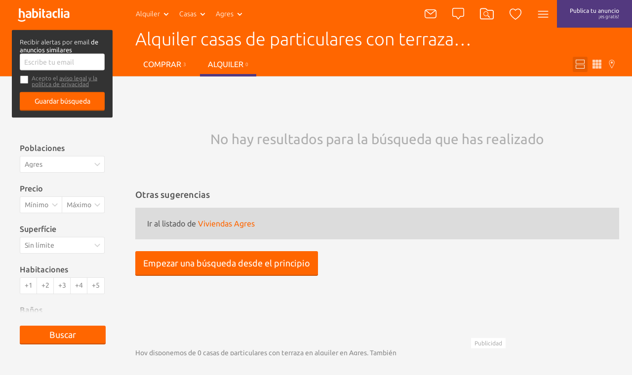

--- FILE ---
content_type: text/html; charset=utf-8
request_url: https://www.habitaclia.com/alquiler-casas-particulares_terraza-agres.htm
body_size: 35838
content:

<!DOCTYPE html>
<html lang="es">

<head xmlns="http://www.w3.org/1999/xhtml" lang="es">
    <title>Alquiler casas de particulares con terraza en Agres - habitaclia</title>
    <meta name="description" content="Hoy disponemos de 0 casas de particulares con terraza en alquiler en Agres. También encontrarás casas en venta y obra nueva en Agres. El portal inmobiliario habitaclia.com. En habitaclia.com encontrarás la mejor selección de casas de forma rápida y sencilla, y si no encuentras lo que buscas puedes crearte una alerta y te avisamos de forma gratuita" />
    <meta name="Author" content="https://www.habitaclia.com" />
    <meta name="Copyright" content="Habitaclia S.L." />
    <meta name="title" content="Alquiler casas de particulares con terraza en Agres - habitaclia" />
    <meta name="verify-v1" content="IoDd1WkUwB6RH8XvO/6PVGeh+9GH+iBeZyS4Or3+vYo=" />
    <meta name="language" content="es" />
    <meta charset="UTF-8">
    <meta http-equiv="Content-Language" content="es" />
    <meta name="msapplication-config" content="none" />
    <meta name="apple-itunes-app" content="app-id=421808691" />
    <meta name="google-play-app" content="app-id=app.habitaclia2" />
    <meta name="theme-color" content="#ff6600" />
    <meta property="og:type" content="habitaclia_action:habitaclia" />
    <meta property="og:title" content="Alquiler casas de particulares con terraza en Agres - habitaclia" />
    <meta property="og:url" content="https://www.habitaclia.com/alquiler-casas-particulares_terraza-agres.htm" />
    <meta property="og:image" content="//static11.habimg.com/hab_inmuebles_img/favicon.png?v=4" />
    <meta name="viewport" content="width=device-width, initial-scale=1.0" />
    <meta name="google-signin-client_id"
          content="801886362762-la2h18tb4q102m151liamv9cb8f4nbdm.apps.googleusercontent.com">
    <link rel="preconnect dns-prefetch" href="//static1.habitaclia.com/" />
<link rel="preconnect dns-prefetch" href="//static2.habitaclia.com/" />
<link rel="preconnect dns-prefetch" href="//static3.habitaclia.com/" />
<link rel="preconnect dns-prefetch" href="//static4.habitaclia.com/" />
<link rel="preconnect dns-prefetch" href="//static5.habitaclia.com/" />
<link rel="preconnect dns-prefetch" href="//static6.habitaclia.com/" />
<link rel="preconnect dns-prefetch" href="//static10.habitaclia.com/" />
<link rel="preconnect dns-prefetch" href="//static11.habitaclia.com/" />
<link rel="preconnect dns-prefetch" href="//static.criteo.net/" />
<link rel="preconnect dns-prefetch" href="//dis.eu.criteo.com/" />
<link rel="preconnect dns-prefetch" href="//ad.doubleclick.net/" />
<link rel="preconnect dns-prefetch" href="//googleads.g.doubleclick.net/" />
<link rel="preconnect dns-prefetch" href="//pubs.g.doubleclick.net/" />
<link rel="preconnect dns-prefetch" href="//apis.google.com/" />
<link rel="preconnect dns-prefetch" href="//partner.googleadservices.com/" />
<link rel="preconnect dns-prefetch" href="//accounts.google.com/" />
<link rel="preconnect dns-prefetch" href="//www.facebook.com/" />
<link rel="preconnect dns-prefetch" href="//connect.facebook.net/" />
<link rel="preconnect dns-prefetch" href="//static.ak.facebook.com" />

    
    <meta name="robots" content="index,follow" />
    <meta name="robots" content="noodp" />
    <link rel="alternate" hreflang="ca" href="//catala.habitaclia.com/lloguer-cases-particulars_terrassa-agres.htm" />
<link rel="alternate" hreflang="en" href="//english.habitaclia.com/rent-houses-privateindividuals_terrace-agres.htm" />
<link rel="alternate" hreflang="de" href="//deutsch.habitaclia.com/miete-hauser-privat_terrasse-agres.htm" />
<link rel="alternate" hreflang="fr" href="//francaise.habitaclia.com/location-maisons-particuliers_terrasse-agres.htm" />
<link rel="alternate" hreflang="it" href="//italiano.habitaclia.com/affitto-case-privati_terazza-agres.htm" />

        <link rel="canonical" href="https://www.habitaclia.com/alquiler-casas-particulares_terraza-agres.htm" />
    
        <meta name="robots" content="noindex">
    <script>
			var GoogleAnalyticsDTO = {
			trackPageView: ['_trackPageview'],
			customVarsNavegacion: [['_setCustomVar', 1, 'tip_op', 'alquiler', 3],['_setCustomVar', 2, 'nom_prov', 'alicante', 3],['_setCustomVar', 3, 'comarca-nom_pob', 'comtat-agres', 3],['_setCustomVar', 4, 'tip_inm', 'vivienda', 3]],
			customVarsFicha: [],
			domainName: 'habitaclia.com'
			};
    </script>
    <link rel="alternate" media="only screen and (max-width: 640px)" href="https://m.habitaclia.com/alquiler-casas-particulares_terraza-agres.htm" />

    <link rel="shortcut icon" href="//www.habitaclia.com/hab_images/favicon.ico?v=4" />
    <link as="font" rel="preload" href="https://fonts.gstatic.com/s/ubuntu/v12/4iCv6KVjbNBYlgoC1CzjsGyNPYZvgw.woff2"
          type="font/woff2" crossorigin="anonymous">
    <link as="font" rel="preload" href="https://fonts.gstatic.com/s/ubuntu/v12/4iCv6KVjbNBYlgoCjC3jsGyNPYZvgw.woff2"
          type="font/woff2" crossorigin="anonymous">
    <link as="font" rel="preload" href="https://fonts.gstatic.com/s/ubuntu/v12/4iCs6KVjbNBYlgoKfw72nU6AFw.woff2"
          type="font/woff2" crossorigin="anonymous">
    <link as="font" rel="preload" href="https://fonts.gstatic.com/s/molengo/v8/I_uuMpWeuBzZNBtQXbNakwKso5c.woff2"
          type="font/woff2" crossorigin="anonymous">

        <style type="text/css" id="habitaclia-above-css">
            html{text-size-adjust:100%;font-family:Ubuntu,sans-serif,Arial,Helvetica;font-size:1rem;line-height:1rem;box-sizing:border-box;-webkit-font-smoothing:antialiased}body{margin:0;width:100%;background-color:rgb(245, 245, 245)}article,aside,header,main,nav,section{display:block}a{background-color:transparent;outline:0;transition:color 0.1s;color:rgb(255, 102, 0);text-decoration:none;cursor:pointer}strong{font-weight:bolder}h1{margin:1em 0 0.3em;font-size:1.75rem;font-weight:100;line-height:1em}sup{font-size:75%;line-height:0;position:relative;vertical-align:baseline;top:-0.5em}img{border-style:none;vertical-align:middle}button,input,select,textarea{font:inherit;margin:0}button,input{overflow:visible}button,select{text-transform:none}[type="submit"],button,html [type="button"]{appearance:button}textarea{overflow:auto;resize:none;line-height:1em}[type="checkbox"],[type="radio"]{box-sizing:border-box;padding:0}::-webkit-input-placeholder{color:inherit;opacity:0.54}::-webkit-file-upload-button{appearance:button;font:inherit}*{box-sizing:border-box;text-size-adjust:100%}button,html,input,select,textarea{color:rgb(85, 85, 85);text-rendering:optimizelegibility;box-sizing:border-box}::after,::before{box-sizing:inherit}ul{list-style:none;margin:0;padding:0}aside,section{box-sizing:border-box;pointer-events:all;box-sizing:border-box;display:block;width:100%;overflow:hidden;position:relative}article{box-sizing:border-box;display:block;width:100%;overflow:hidden}main{box-sizing:border-box}svg{width:100%;height:100%;shape-rendering:geometricprecision}input,select,textarea{display:block;background:0 0}.max-1440{width:100%;max-width:1080px;margin:0 auto;padding:8px 16px;box-sizing:border-box;overflow:hidden;position:relative}.bg-white,.filter-item .filter-multi-select,input[type="text"],select,textarea{background-color:rgb(255, 255, 255)}.bg-lilac{background-color:rgb(83, 57, 127)}.bg-transparent-shadow{background:linear-gradient(rgba(0, 0, 0, 0.6) 0, rgba(0, 0, 0, 0) 100%)}.w-100{width:100%}.f-left{float:left}.f-right{float:right}.w-200px{width:228px}.txt-geo{max-width:116px;height:40px;font-weight:100}.hide{transform-origin:100% 0px;transform:scale(0.95);transform-origin:100% 0px;pointer-events:none;opacity:0;display:block}.hide-none{display:none}.invisible{opacity:0}.font-2{font-family:Molengo,sans-serif,Arial,Helvetica}.tab-right a{padding-left:16px}.abs-center{position:absolute;left:0;right:0;top:50%;transform:translate(0, -50%);margin:0 auto}@font-face{font-family:Ubuntu;font-weight:700;font-style:normal;src:local("Ubuntu Bold"),local("Ubuntu-Bold"),url("//fonts.gstatic.com/s/ubuntu/v9/0ihfXUL2emPh0ROJezvraLO3LdcAZYWl9Si6vvxL-qU.woff") format("woff"),url("//fonts.gstatic.com/s/ubuntu/v9/0ihfXUL2emPh0ROJezvraKCWcynf_cDxXwCLxiixG1c.ttf") format("truetype");unicode-range:U+0-FF,U+131,U+152-153,U+2C6,U+2DA,U+2DC,U+2000-206F,U+2074,U+20AC,U+2212,U+2215,U+E0FF,U+EFFD,U+F000}@font-face{font-family:Ubuntu;font-style:normal;font-weight:500;src:local("Ubuntu Medium"),local("Ubuntu-Medium"),url("//fonts.gstatic.com/s/ubuntu/v9/OsJ2DjdpjqFRVUSto6IffLO3LdcAZYWl9Si6vvxL-qU.woff") format("woff"),url("//fonts.gstatic.com/s/ubuntu/v9/OsJ2DjdpjqFRVUSto6IffKCWcynf_cDxXwCLxiixG1c.ttf") format("truetype");unicode-range:U+0-FF,U+131,U+152-153,U+2C6,U+2DA,U+2DC,U+2000-206F,U+2074,U+20AC,U+2212,U+2215,U+E0FF,U+EFFD,U+F000}@font-face{font-family:Ubuntu;font-style:normal;font-weight:400;src:local("Ubuntu"),url("//fonts.gstatic.com/s/ubuntu/v9/vRvZYZlUaogOuHbBTT1SNevvDin1pK8aKteLpeZ5c0A.woff") format("woff"),url("//fonts.gstatic.com/s/ubuntu/v9/2Q-AW1e_taO6pHwMXcXW5w.ttf") format("truetype");unicode-range:U+0-FF,U+131,U+152-153,U+2C6,U+2DA,U+2DC,U+2000-206F,U+2074,U+20AC,U+2212,U+2215,U+E0FF,U+EFFD,U+F000}@font-face{font-family:Ubuntu;font-weight:300;font-style:normal;src:local("Ubuntu Light"),local("Ubuntu-Light"),url("//fonts.gstatic.com/s/ubuntu/v9/_aijTyevf54tkVDLy-dlnLO3LdcAZYWl9Si6vvxL-qU.woff") format("woff"),url("//fonts.gstatic.com/s/ubuntu/v9/_aijTyevf54tkVDLy-dlnKCWcynf_cDxXwCLxiixG1c.ttf") format("truetype");unicode-range:U+0-FF,U+131,U+152-153,U+2C6,U+2DA,U+2DC,U+2000-206F,U+2074,U+20AC,U+2212,U+2215,U+E0FF,U+EFFD,U+F000}@font-face{font-family:Molengo;font-weight:400;font-style:normal;src:local("Molengo"),local("Molengo-Regular"),url("//fonts.gstatic.com/s/molengo/v7/2v3ScQ0eE96oPRRr3d-FjgLUuEpTyoUstqEm5AMlJo4.woff") format("woff"),url("//fonts.gstatic.com/s/molengo/v7/95sXIHqogzr_KwuabLimZA.ttf") format("truetype");unicode-range:U+24-40,U+20AC}@font-face{font-family:Ubuntu;font-weight:700;font-style:normal;font-display:swap;src:local("Ubuntu Bold"),local("Ubuntu-Bold"),url("//fonts.gstatic.com/s/ubuntu/v12/4iCv6KVjbNBYlgoC1CzjsGyNPYZvgw.woff2") format("woff2"),url("//fonts.gstatic.com/s/ubuntu/v9/0ihfXUL2emPh0ROJezvraLO3LdcAZYWl9Si6vvxL-qU.woff") format("woff"),url("//fonts.gstatic.com/s/ubuntu/v9/0ihfXUL2emPh0ROJezvraKCWcynf_cDxXwCLxiixG1c.ttf") format("truetype");unicode-range:U+0-FF,U+131,U+152-153,U+2C6,U+2DA,U+2DC,U+2000-206F,U+2074,U+20AC,U+2212,U+2215,U+E0FF,U+EFFD,U+F000}@font-face{font-family:Ubuntu;font-style:normal;font-weight:500;font-display:swap;src:local("Ubuntu Medium"),local("Ubuntu-Medium"),url("//fonts.gstatic.com/s/ubuntu/v12/4iCv6KVjbNBYlgoCjC3jsGyNPYZvgw.woff2") format("woff2"),url("//fonts.gstatic.com/s/ubuntu/v9/OsJ2DjdpjqFRVUSto6IffLO3LdcAZYWl9Si6vvxL-qU.woff") format("woff"),url("//fonts.gstatic.com/s/ubuntu/v9/OsJ2DjdpjqFRVUSto6IffKCWcynf_cDxXwCLxiixG1c.ttf") format("truetype");unicode-range:U+0-FF,U+131,U+152-153,U+2C6,U+2DA,U+2DC,U+2000-206F,U+2074,U+20AC,U+2212,U+2215,U+E0FF,U+EFFD,U+F000}@font-face{font-family:Ubuntu;font-style:normal;font-weight:400;font-display:swap;src:local("Ubuntu"),local("Ubuntu-Regular"),url("//fonts.gstatic.com/s/ubuntu/v12/4iCs6KVjbNBYlgoKfw72nU6AFw.woff2") format("woff2"),url("//fonts.gstatic.com/s/ubuntu/v9/vRvZYZlUaogOuHbBTT1SNevvDin1pK8aKteLpeZ5c0A.woff") format("woff"),url("//fonts.gstatic.com/s/ubuntu/v9/2Q-AW1e_taO6pHwMXcXW5w.ttf") format("truetype");unicode-range:U+0-FF,U+131,U+152-153,U+2C6,U+2DA,U+2DC,U+2000-206F,U+2074,U+20AC,U+2212,U+2215,U+E0FF,U+EFFD,U+F000}@font-face{font-family:Ubuntu;font-weight:300;font-style:normal;font-display:swap;src:local("Ubuntu Light"),local("Ubuntu-Light"),url("//fonts.gstatic.com/s/ubuntu/v12/4iCv6KVjbNBYlgoC1CzjsGyNPYZvgw.woff2") format("woff2"),url("//fonts.gstatic.com/s/ubuntu/v9/_aijTyevf54tkVDLy-dlnLO3LdcAZYWl9Si6vvxL-qU.woff") format("woff"),url("//fonts.gstatic.com/s/ubuntu/v9/_aijTyevf54tkVDLy-dlnKCWcynf_cDxXwCLxiixG1c.ttf") format("truetype");unicode-range:U+0-FF,U+131,U+152-153,U+2C6,U+2DA,U+2DC,U+2000-206F,U+2074,U+20AC,U+2212,U+2215,U+E0FF,U+EFFD,U+F000}@font-face{font-family:Molengo;font-weight:400;font-style:normal;font-display:swap;src:local("Molengo"),local("Molengo-Regular"),url("//fonts.gstatic.com/s/molengo/v8/I_uuMpWeuBzZNBtQXbNakwKso5c.woff2") format("woff2"),url("//fonts.gstatic.com/s/molengo/v7/2v3ScQ0eE96oPRRr3d-FjgLUuEpTyoUstqEm5AMlJo4.woff") format("woff"),url("//fonts.gstatic.com/s/molengo/v7/95sXIHqogzr_KwuabLimZA.ttf") format("truetype");unicode-range:U+24-40,U+20AC}.notify{border:none;border-radius:3px;padding:7px 10px;appearance:none;position:relative;cursor:pointer;color:rgb(255, 255, 255);background-color:rgb(136, 136, 136);font-size:1rem;font-weight:100;vertical-align:middle;appearance:none;box-shadow:none}.notify .ico{color:rgb(174, 174, 174)}.notify .ico-bell-waves{color:rgb(255, 255, 255)}.button,button{appearance:none}.button-transparent-orange{color:rgb(255, 102, 0);font-size:inherit;padding-left:0;padding-right:0}input,textarea{font-family:Ubuntu,sans-serif,Arial,Helvetica}input[type="text"]:not(.sui-AtomInput-input),select,textarea{border:1px solid rgb(212, 212, 212);border-radius:3px;padding:8px;font-size:0.875rem;font-weight:400;display:block;color:rgb(136, 136, 136);transition:0.1s ease-in-out}input[type=checkbox],input[type=radio]{float:left;cursor:pointer;width:24px;margin-right:8px;display:none}input[type="checkbox"] + span{position:relative;display:block;float:left;line-height:1.5rem;padding-left:32px}input[type="checkbox"] + span::before{content:"";display:block;width:24px;height:24px;position:absolute;left:0;top:0;background-position:-47px -12px}select{appearance:none;appearance:none;float:left;font-size:0.875rem;line-height:1.5rem;width:100%;padding-right:28px;cursor:pointer}select + span{position:relative;display:block;float:left}select + span::after{content:"";content:"";display:block;width:24px;height:24px;position:absolute;left:-28px;top:10px;background-position:-120px -11px;pointer-events:none}input[type="checkbox"] + span::before,select + span::after{background-image:url("/dotnet/content/img/hab-forms.png");background-size:148px}.ico{width:24px;height:24px;display:inline-block;box-sizing:border-box;color:rgb(255, 255, 255)}.ico-orange{color:rgb(255, 102, 0)}.ico-green{color:rgb(58, 141, 17)}.ico-lilac{color:rgb(83, 57, 127)}.ico-red{color:red}.ico-grey{color:rgb(174, 174, 174)}.ico-close{color:rgb(102, 102, 102);width:20px;height:20px;cursor:pointer}.ico-absolute,.ico-xs{width:18px;height:18px}.ico-container{margin:4px;border-radius:3px;padding:11px;height:46px;min-width:46px;cursor:pointer}.ico-absolute{opacity:0.5;position:absolute;left:18px;margin-top:14px}.ico-absolute-s{position:absolute;width:13px;right:7px;margin-top:9px;pointer-events:none}.ico-fav,.ico-rate{transition:0.1s ease-in-out;width:33px;height:33px;color:rgb(174, 174, 174)}.ico-flip-y{transform:scaleY(-1)}.ico-rate{width:22px;height:22px}.ico-privacy{width:20px;height:20px;color:rgb(174, 174, 174)}.bg-orange .ico-container{margin:0;height:56px;padding:16px;border-radius:inherit}.ico-bell-waves{position:absolute;left:10px;top:2px}.ico-search-header{width:28px;height:24px}header{will-change:transform;user-select:none;transition:transform 0.2s ease-in-out,-webkit-transform 0.2s ease-in-out;z-index:9;width:100%;height:56px;display:block;position:fixed;top:0;will-change:transform}header .max-1440{padding:0 16px}.head-main{z-index:12;position:relative;height:56px;display:inline-block;font-size:0.875rem}.head-logo{padding:16px 0 16px 20px;width:110px;height:56px;display:inline-block}.head-search{display:none}.header-list .head-logo{min-width:238px}.header-list .head-search .head-geo .txt-geo{max-width:160px}.header-list .ico-container{padding-left:8px;padding-right:8px}.head-tip-op .dropdown-container{height:170px}.select-top{position:relative}.select-top .select{height:40px;font-size:12px;line-height:0.875rem;margin-bottom:0;min-height:28px;color:rgb(136, 136, 136);font-weight:100}.select-link,.txt-geo{padding:13px 26px 13px 13px;overflow:hidden;white-space:nowrap;text-overflow:ellipsis;cursor:pointer;position:relative;background-repeat:no-repeat;display:block;font-size:0.875rem;color:rgb(255, 255, 255)}.select-link:visited,.txt-geo:visited{color:rgb(255, 255, 255);background-color:rgba(0, 0, 0, 0.1);border-radius:2px}.dropdown-container{position:absolute;overflow:hidden scroll;left:0;background:rgb(255, 255, 255);height:225px;z-index:7;min-width:190px;box-shadow:rgba(0, 0, 0, 0.05) 2px 2px 0 0;border-radius:0 0 3px 3px}.dropdown-container a{font-size:0.875rem;background-color:rgb(255, 255, 255);font-weight:400;display:block;padding:8px;color:rgb(136, 136, 136)}.dropdown-container .current a{background-color:rgb(85, 85, 85);text-shadow:none;color:rgb(255, 255, 255);text-decoration:none}.select .ico{position:absolute;width:13px;right:7px;margin-top:9px}.head-geo-map{background:rgb(255, 255, 255);padding:15px;position:absolute;top:58px;z-index:9;min-width:670px;border-radius:3px;box-shadow:rgba(0, 0, 0, 0.4) 0 10px 25px -5px}.head-geo-link{padding-right:1em}.head-geo-link + .head-geo-link{padding-right:0;padding-left:1em;border-left:1px solid rgb(174, 174, 174)}.head-geo{position:relative}.head-geo .ico-close{position:absolute;right:10px;top:10px}.head-publish{border-radius:3px;margin:4px;padding:8px 26px;height:46px;transition:0.2s ease-in-out;text-align:center;line-height:20px;font-size:0.75rem;color:rgb(255, 255, 255)}.head-nav{position:relative}.head-nav .ico-container{display:inline-block}.dropdown-container .head-subnav-nologin{background-color:rgba(255, 102, 0, 0.9);background-image:url("//static4.habimg.com/dotnet/content/img/fondologin.png");background-repeat:no-repeat;background-size:cover}.dropdown-right{left:inherit;top:54px;right:4px;left:inherit;margin-top:-4px;background-color:rgba(51, 51, 51, 0.9);width:300px;max-height:85vh;height:auto;overflow-y:auto;color:rgb(255, 255, 255);text-align:left;transition:0.1s ease-in-out}.dropdown-right a{text-decoration:none;padding:16px 16px 16px 50px;border:none;color:rgb(255, 255, 255);background-color:transparent;line-height:1em}.dropdown-right .user-journey a{padding:16px 16px 16px 50px;position:relative}.dropdown-right .user-journey a::before{position:absolute;left:16px;top:16px;background-color:rgb(255, 102, 0);color:rgb(255, 255, 255);width:16px;height:16px;text-align:center;line-height:8px;font-size:12px;content:"N";border-radius:3px;padding:4px}.nologin-devices{line-height:1.12rem;font-size:0.875rem;text-align:center;padding:80px 20px 20px;background-image:url("/hab_inmuebles/img/imgv3/multi.png");background-repeat:no-repeat;background-size:112px;background-position:center top 11px;margin:0 16px;border-bottom:1px solid rgba(255, 255, 255, 0.2);font-weight:100}.head-second{transform-origin:0px 0px;border-bottom:1px solid rgb(212, 212, 212);position:relative;color:rgb(255, 255, 255);z-index:10;transition:transform 0.2s ease-in-out,opacity 0.2s ease-in-out,-webkit-transform 0.2s ease-in-out;transform-origin:0px 0px;transform:scale(1, 0);height:48px;width:100%;opacity:0;display:block}.head-second .head-second-content{padding:8px 16px;transform-origin:0px 0px;transition:transform 0.2s ease-in-out,-webkit-transform 0.2s ease-in-out;transform-origin:0px 0px;transform:scale(1, 2)}.head-second.bg-orange{height:200px;transform:scale(1, 0.5);margin-top:-3px;opacity:1;padding-bottom:0}.head-second.bg-orange .head-second-content{padding-top:0;padding-bottom:0}.bg-orange .dropdown-right{top:60px;right:0}.bg-orange .head-geo-map{top:48px}.header-search{position:relative}.head-second h1{max-width:70%;white-space:nowrap;overflow:hidden;text-overflow:ellipsis;font-size:2.25rem;line-height:2.5rem;margin-top:4px;margin-bottom:8px}.head-second ul li a{color:rgb(255, 255, 255);text-transform:uppercase;padding:12px 16px;display:block}.head-second ul li a.active{border-bottom:5px solid rgb(83, 57, 127)}.head-second .tabs-tipop li{margin-right:8px;display:inline-block}.head-second .tabs-view li{float:right;margin-left:4px;display:inline-block}.head-second .tabs-view li a,.head-second .tabs-view li button{padding:6px;color:rgba(255, 255, 255, 0.7)}.head-second .tabs-view li button.active{color:rgb(255, 255, 255);background-color:rgb(230, 92, 0)}.head-second .tabs-view li svg{width:18px;height:18px}.head-second .tabs-view li span{display:none}.save-search label{margin-bottom:4px;display:block}.save-search label input[type="checkbox"] + span{padding-left:24px;padding-bottom:10px;font-size:0.75rem;line-height:0.8rem;color:rgb(136, 136, 136)}.save-search label input[type="checkbox"] + span a{color:rgb(136, 136, 136)}.save-search label input[type="checkbox"] + span::before{height:18px;width:18px;background-size:110px;background-position:-35px -9px}.save-search .form-box{background-color:rgb(51, 51, 51);border-radius:3px;padding:16px}.save-search .form-box form,.save-search .form-box p{max-width:400px;margin:0 auto}.save-search .close-save-search::before{content:"";display:block;transform:rotate(45deg);position:absolute;width:100%;top:50%;height:1px;background:rgb(136, 136, 136)}.save-search .close-save-search::after{content:"";display:block;transform:rotate(-45deg);position:absolute;width:100%;top:50%;height:1px;background:rgb(136, 136, 136)}.save-search .tiny-span a{color:rgb(255, 255, 255);text-decoration:underline}.save-search p{margin-top:0;margin-bottom:8px;line-height:1rem;font-size:0.8rem}.save-search button{margin-top:8px;font-size:0.875rem}.subheader-menu-list a,.subheader-menu-list button{text-transform:uppercase;font-size:0.875rem;float:left;width:33.3%;padding:8px 16px;color:rgb(255, 255, 255)}.subheader-menu-list .button-filter-responsive{text-align:left}.subheader-menu-list .button-search-responsive{text-align:center}.subheader-menu-list .button-map-responsive{text-align:right}.tab-right{padding-left:16px}.tag-seen{position:absolute;bottom:0;right:0;padding:4px 8px;border-radius:3px;text-shadow:rgb(0, 0, 0) 0 0 3px;background:rgba(0, 0, 0, 0.4);color:rgb(255, 255, 255);margin:16px;text-transform:uppercase;font-size:0.75rem}.list-main{margin-top:180px}.list-items-container .max-1440{width:100%;max-width:980px;padding:0;overflow:visible}.order-by span{display:block;color:rgb(136, 136, 136);margin-right:8px;line-height:34px}.list-subtitle h2{font-size:1rem;text-align:right;margin-bottom:24px;margin-top:0;line-height:34px;color:rgb(174, 174, 174);max-width:100%;white-space:nowrap;overflow:hidden;text-overflow:ellipsis}.list-gallery-container div,.list-gallery-container img{width:100%;height:100%}.list-item{border-bottom:3px solid rgb(233, 233, 233);display:flex;flex-direction:column;background-color:rgb(255, 255, 255);cursor:pointer;min-height:180px;height:auto;margin-bottom:36px;color:rgb(174, 174, 174);position:relative;display:flex;flex-direction:column}.list-item-media{flex:1 1 100%;position:relative;overflow:hidden;height:220px}.list-item-media .list-gallery-container{height:100%}.list-item-content-second .notify{background:rgb(136, 136, 136);padding:4px 8px;float:right;display:none;font-size:0.875rem;color:rgb(255, 255, 255);transition:opacity 0.2s linear}.list-item-content-second .notify svg{float:left}.list-item-content-second .notify .ico{width:20px;height:20px;color:rgb(255, 255, 255)}.list-item-content-second .notify .ico-bell-waves{left:8px;top:4px;display:none}.list-item-price .font-2{font-size:1.75rem;display:block;float:right;margin-top:-4px;clear:both;line-height:2rem}.list-gallery-image img{width:100%;height:100%}.list-item-feature{margin:4px 0;font-weight:400;color:rgb(85, 85, 85)}.list-item-multimedia-imgvideo{font-weight:400;text-shadow:rgba(0, 0, 0, 0.8) 1px 1px 3px}.fav-heart-link{white-space:nowrap;text-indent:-9999px;height:33px;width:33px;display:block;color:rgb(255, 255, 255)}.comment-privacy{position:absolute;top:0;left:0;padding:4px 0;transform:translate(0, -100%);color:rgb(174, 174, 174)}.comment{padding:23px;font-size:1rem;position:relative;min-height:25px;width:100%;background-color:rgb(255, 243, 235);background-image:url("/hab_inmuebles/img/imgv3/patternComments.jpg");background-size:300px;overflow:visible;clear:both;cursor:default}.comment::before{content:"";display:block;position:absolute;top:-15px;z-index:5;left:calc(50% - 16px);width:0;height:0;border-bottom:16px solid rgb(255, 243, 235);border-right:16px solid transparent;border-left:16px solid transparent}.comment::after{content:"";display:table;clear:both}.comment-content{float:left;font-size:0.875rem;padding:8px 0;color:rgb(136, 136, 136);width:calc(100% - 150px)}.comment-exist{font-size:1rem}.comment-edit-container{padding:10px;width:calc(100% - 20px)}.comment-edit-container textarea{padding:10px;width:100%}.comment-unset{border:1px solid rgb(212, 212, 212);padding:0.8em 1em;width:calc(100% - 182px);float:left;font-style:italic;color:rgb(136, 136, 136);margin-right:16px;box-shadow:rgba(0, 0, 0, 0.1) 2px 2px 0 0;cursor:pointer;font-size:0.875rem;font-weight:400}.comment-btns{font-size:1rem;float:right;padding:20px 0 7px}.comment-btns button{float:left;line-height:15px;padding:5px 20px}.comment-msg{z-index:10;background:rgb(58, 141, 17);color:rgb(255, 255, 255);padding:4px 20px;border-radius:2px;position:absolute;top:-42px;left:-6%;font-size:0.875rem;white-space:nowrap}.comment-msg.comment-saved{top:-12px;left:calc(50% - 93px);right:initial}.comment-msg.comment-saved::before{content:"";display:block;position:absolute;border-color:rgb(58, 141, 17) transparent transparent;border-style:solid;border-width:12px 12px 0;width:0;height:0;top:22px;left:45%}.comment-msg.rate-saved{top:-40px}.rate-container{position:relative;display:block;width:130px;height:26px;margin-right:16px;margin-top:16px;float:left}.rate-container button{display:inline-block;padding:0}.phone-help{line-height:1.5rem;padding:8px;width:195px}.live-container{display:block;position:fixed;bottom:18px;right:14px;width:386px;box-sizing:border-box;padding:16px;max-height:308px;overflow:hidden;z-index:15}.live-item{border:1px solid rgb(245, 245, 245);opacity:0;width:100%;height:0;overflow:hidden;background-color:rgb(255, 255, 255);box-shadow:rgba(0, 0, 0, 0.3) 10px 10px 20px -7px;float:left;position:relative;cursor:pointer;margin-top:16px;transition:opacity 0.5s ease-in-out}.live-info-container{display:inline-block;width:calc(100% - 96px);box-sizing:border-box;padding:16px;overflow:hidden}.live-title{font-size:1rem;font-weight:500;color:rgb(51, 51, 51);position:relative}.live-title svg{width:16px;height:20px;vertical-align:middle}.live-item-close{display:block;width:16px;height:16px;position:absolute;right:8px;top:4px;cursor:pointer}.live-item-close svg{width:18px;pointer-events:none}.live-options{padding:0;margin:0;position:absolute;top:0;text-align:right;right:0;pointer-events:all;display:none}.live-options .button-transparent{padding:0;margin:0 16px 0 0;font-size:1rem;font-family:Ubuntu,sans-serif,Arial,Helvetica;color:rgb(102, 102, 102);display:inline-block;cursor:pointer;opacity:0;transition:opacity 0.2s ease-in-out}input[name="email_FormAlerta"]{float:right;width:340px}.filters-box{position:relative;margin-top:108px}.filters-box .close-filter::before{content:"";display:block;transform:rotate(45deg);position:absolute;width:100%;top:50%;height:1px;background:rgb(136, 136, 136)}.filters-box .close-filter::after{content:"";display:block;transform:rotate(-45deg);position:absolute;width:100%;top:50%;height:1px;background:rgb(136, 136, 136)}.filter-item .legend{display:block;font-weight:500;margin-bottom:8px}.filter-item select + span::after{background-size:110px;background-position:-85px -5px;top:5px}.filter-item .filter-multi-select ul li label{display:block;overflow:hidden}.filter-item .filter-multi-select .all-zones{position:relative;font-size:0.875rem}.filter-item .room-select{height:34px;columns:auto 5;display:flex;flex-flow:row wrap;position:relative}.filter-item .room-select div{border-right:1px solid rgba(0, 0, 0, 0.1);flex:1 1 auto;height:34px;cursor:pointer;text-align:center;color:rgb(136, 136, 136);font-size:0.875rem;line-height:0.875rem;padding-top:8px;padding-bottom:8px;width:calc(20% - 8px);background-color:rgb(255, 255, 255);flex:1 1 auto}.filter-item-price{display:block;overflow:hidden}.filter-item-price select{width:50%;float:left;border-radius:3px 0 0 3px;padding-right:20px}.filter-item-price select:last-of-type{border-radius:0 3px 3px 0;border-left:none}.u-op-1.u-op-1{opacity:1}.u-hide-none.u-hide-none.u-hide-none{display:none}.slick-arrow{padding:0;background:0 0;box-shadow:none;z-index:2;font-size:0px;position:absolute;height:100%;left:0;width:24%;top:0}.list-gallery-container img{object-fit:cover}.ley-omnibus-parent{display:flex;align-items:center;position:relative}.ley-omnibus-close-btn,.ley-omnibus-info-btn{line-height:18px;margin:0}.ley-omnibus-close-btn{position:absolute;right:16px}.ley-omnibus-close-btn .ico,.ley-omnibus-info-btn .ico{color:rgb(136, 136, 136);height:18px;width:18px}.ley-omnibus-info-content{padding:16px;background:rgb(255, 255, 255);border-radius:8px;font-size:12px;line-height:18px;position:absolute;z-index:6;width:275px;display:none}.ley-omnibus-info-content p{margin:0 16px 0 0;color:rgb(136, 136, 136)}h2{font-size:1.625rem;font-weight:100;line-height:1em;margin:1em 0}h3{font-size:1.12rem;font-weight:500;line-height:1em;margin:1em 0}p,span{font-size:1em;line-height:1em}::selection{background:rgb(255, 102, 0);text-shadow:none;color:rgb(255, 255, 255)}.bg-white,.filter-item .filter-multi-select,input[type="text"]:not(.sui-AtomInput-input),select,textarea{background-color:rgb(255, 255, 255)}.bg-orange,.button,.lider-list-container ul li .preview .botonlider,button,input[type="submit"]{background:rgb(255, 102, 0)}.p-top-min{padding-top:8px;display:block}.pointer-events-none{pointer-events:none}.pointer-events-all{pointer-events:all}.slick-slider{position:relative;display:block;box-sizing:border-box;user-select:none;touch-action:pan-y;-webkit-tap-highlight-color:transparent;height:100%}.slick-list{position:relative;overflow:hidden;display:block;margin:0;padding:0;height:100%}.slick-slider .slick-list,.slick-slider .slick-track{transform:translate3d(0, 0, 0)}.slick-track{position:relative;left:0;top:0;display:block;margin-left:auto;margin-right:auto;height:100%}.slick-track::after,.slick-track::before{content:"";display:table}.slick-track::after{clear:both}.slick-slide{float:left;height:100%;min-height:1px;display:none}.slick-slide img{display:block;object-fit:cover;border:0}.slick-initialized .slick-slide{display:block}.slick-slide div,.slick-slide img{height:100%;width:100%}.slick-bg{background-size:100% 100%}.slick-bg-black{background:rgb(0, 0, 0)}.slick-bg-black .image{opacity:0.5}.slick-contact-container{position:relative;text-align:center;transform:translate(0, -100%)}.slick-contact-container .slick-contact-title{display:block;color:rgb(255, 255, 255);text-shadow:rgb(51, 51, 51) 1px 1px 4px;padding:20px;font-size:1.12rem;font-weight:500}.slick-contact-container .button{margin:0 auto;font-size:0.8rem}.slick-contact-container .slick-contact-wrap{width:auto;position:relative;top:50%;transform:translate(0, -50%);height:auto;padding:0 16px 18px;box-sizing:border-box}.button,.lider-list-container ul li .preview .botonlider,button,input[type="submit"]{display:block;cursor:pointer;font-family:Ubuntu,sans-serif,Arial,Helvetica;color:rgb(255, 255, 255);font-size:1.12rem;padding:10px 16px;border-radius:3px;border:none;box-shadow:rgb(204, 82, 0) 0 2px 0 0;appearance:none;text-align:center;text-decoration:none}.button-transparent,.button-transparent-orange{box-shadow:none;background:0 0;border:none}label{cursor:pointer}input[type="checkbox"]:checked + span::before{background-position:-11px -12px}.ico-circle-info{color:rgb(58, 141, 17);display:inline-block;width:16px;height:16px}.logo{width:105px;height:28px;color:rgb(255, 255, 255);display:inline-block}.head-search .dropdown-select,.head-search .head-geo{float:left;margin-top:0;max-width:110px}.header-list{transition:none}.header-list .head-second{transition:none}.head-tip-op{margin-top:0;max-width:100px}.head-geo-link-container{padding-bottom:10px}.head-publish-title{text-align:right;font-weight:100;font-size:0.625rem;display:block;margin-top:-3px}.dropdown-right .user-journey{border-top:1px solid rgba(255, 255, 255, 0.2)}.bg-orange .head-publish{margin:0;height:56px;border-radius:inherit;padding:12px 26px}.head-second ul li span{font-size:0.625rem;color:rgb(255, 255, 255);opacity:0.6;display:block;float:right;margin-top:4px;margin-left:4px}.head-second .tabs-tipop{width:90%;margin-top:3px}.head-second .tabs-view{position:absolute;right:0;top:8px}.head-second .tabs-view li:first-of-type{margin-left:0}.save-search{transform:scale(1, 2);margin-top:100px;padding-left:8px}.save-search input[name="email_FormAlerta"]{width:100%;margin-bottom:10px}.save-search .close-save-search{display:none;width:26px;height:26px;margin:16px;cursor:pointer;position:fixed;right:0;top:0}.save-search .tiny-span{font-size:0.75rem;display:block;clear:both;float:left}.subheader-menu-list{display:none;transform:scale(1, 2)}.header-response-alert{font-size:0.75rem;line-height:1.12rem;text-align:left;overflow-wrap:break-word;max-height:188px}.list-main .list-items{overflow:visible;clear:both}.list-items-container{position:relative;overflow:visible}.order-by{overflow:hidden;margin-bottom:36px;clear:both;width:50%}.order-by select{width:196px;padding:4px}.order-by select + span::after{left:-36px;top:6px}.list-subtitle{width:50%}.list-subtitle h2 strong{color:rgb(136, 136, 136)}.landing-alert .alert-box input{float:left}.landing-alert .list-response-alert{text-align:center}.list-gallery-container{height:100%}.slick-arrow::before{position:absolute;content:"";display:block;width:40px;height:40px;background-image:url("/dotnet/content/img/hab-slick-arrow.png");background-size:25px;background-repeat:no-repeat;background-position:0 3px;margin:auto;transform:translateY(-50%) rotate(180deg);left:0}.slick-next{right:0;left:auto}.slick-next::before{transform:translateY(-50%);right:0;left:auto}.list-item-container{flex:0 0 auto}.list-item-media .list-gallery-container img{object-fit:cover}.list-item-multimedia{color:rgb(255, 255, 255);width:100%;position:absolute;bottom:0;left:0;padding:16px;font-size:0.875rem}.list-item-content{position:relative;overflow:visible;flex:1 1 100%}.list-item-content .fav-heart{margin:0;width:52px;height:52px;top:0;left:-52px}.list-item-content .fav-heart .fav-heart-link,.list-item-content .fav-heart .ico-fav{width:24px;height:24px}.list-item-content-second{flex:1 1 100%;padding-left:0;color:rgb(85, 85, 85);max-width:180px}.list-item-content-second .notify span{float:left;line-height:1.12rem;padding-left:4px;font-size:0.8rem}.list-item-price{text-align:right;margin-bottom:8px}.list-gallery-image{width:100%;height:280px;float:left;cursor:pointer;overflow:hidden;margin:0}.list-item-title{max-width:100%;white-space:nowrap;overflow:hidden;text-overflow:ellipsis;margin:0;font-weight:400;line-height:1.5rem}.list-item-info{flex:1 1 100%;display:flex;position:relative;padding:16px 24px}.list-item-location{margin:0;font-size:1rem}.list-item-location span{display:inline-block}.list-item-location-btn{display:inline-block;padding:0;color:rgb(174, 174, 174)}.list-item-location-btn .ico-xs{width:14px;height:14px;margin-left:4px;float:left}.list-item-location-btn span{font-size:0.875rem;opacity:0;float:left;margin-left:4px}.list-item-description{margin:0;line-height:1.5rem;max-height:3rem;text-overflow:ellipsis;overflow:hidden;display:-webkit-box;-webkit-line-clamp:2}.list-item-logo{position:absolute;bottom:0;right:0;margin-top:8px}.list-item-logo-img{display:block;border:none;width:120px;height:60px}.list-item-premium{margin:12px 0 0;font-size:0.875rem;line-height:0.875rem}.list-item-premium strong{font-weight:600}.list-item-multimedia-imgvideo .ico{transform:translate(0, 4px)}.list-item-multimedia-imgvideo .list-item-multimedia-text{display:none}.lider-list-container ul li .bloquelider .imglider{position:relative}.lider-list-container ul li .bloquelider img{width:100%;height:135px}.lider-list-container ul li .bloquelider .cajondestacadolista{width:100%;position:absolute;bottom:0;left:0;color:rgb(255, 255, 255);padding:8px;background:linear-gradient(transparent 0, rgba(0, 0, 0, 0.4) 30%, rgba(0, 0, 0, 0.6) 100%)}.lider-list-container ul li .bloquelider .cajondestacadolista span{display:block}.lider-list-container ul li .bloquelider .cajondestacadolista .preciolider{font-size:1.12rem;float:left;line-height:1.12rem;font-family:Molengo,sans-serif,Arial,Helvetica}.lider-list-container ul li .bloquelider .cajondestacadolista .caracteristicas-lider{float:right;font-size:0.75rem;margin-top:4px}.lider-list-container ul li .bloquelider .ubiclider{padding:8px}.lider-list-container ul li .bloquelider .ubiclider a,.lider-list-container ul li .bloquelider .ubiclider span{display:block;max-width:100%;white-space:nowrap;overflow:hidden;text-overflow:ellipsis;font-size:0.875rem;line-height:1.12rem}.lider-list-container ul li .bloquelider .ubiclider span{color:rgb(174, 174, 174)}.lider-list-container ul li .preview{display:none;transition:0.1s ease-in-out}.lider-list-container ul li .preview .verlider{max-width:120px;margin:0 auto}.lider-list-container ul li .preview .botonlider{font-size:0.875rem}.fav-heart{border-radius:50%;margin:auto;padding:20px;width:80px;height:80px;text-align:center;position:absolute;top:15px;left:0;overflow:hidden;right:0;z-index:5}.live-item p{font-size:0.875rem;font-weight:100;color:rgb(102, 102, 102);padding:0;margin:0}.live-item p span{padding:0 10px}.live-item img{height:76px;width:96px;float:left}.ley-omnibus-info-btn{margin-right:8px}.filters-box .filter-box{padding:0 16px 0 24px}.filters-box .close-filter{display:none;width:26px;height:26px;margin:16px;cursor:pointer;position:fixed;right:0;top:0}.filter-item{margin:24px 0;overflow:hidden}.filter-item select{border-color:rgba(0, 0, 0, 0.1);padding-top:9px;padding-bottom:9px;padding-left:9px;line-height:0.875rem}.filter-item .filter-multi-select{background:rgb(255, 255, 255);border-radius:3px;overflow:hidden;border:1px solid rgba(0, 0, 0, 0.1)}.filter-item .filter-multi-select input[type="checkbox"] + span{color:rgb(136, 136, 136);width:100%;line-height:0.875rem;padding-top:9px;padding-bottom:9px;padding-left:32px;min-height:32px}.filter-item .filter-multi-select input[type="checkbox"] + span::before{top:7px;left:8px;height:18px;width:18px;background-size:110px;background-position:-35px -8px}.filter-item .filter-multi-select.select-zones input[type="checkbox"]:checked + span{background-color:rgb(255, 255, 255)}.filter-item .filter-multi-select.select-zones input[type="checkbox"]:checked + span::before{background-position:-8px -8px}.filter-item .filter-multi-select.select-zones input[type="checkbox"] + span{color:rgb(136, 136, 136)}.filter-item .filter-multi-select.select-zones input[type="checkbox"] + span.some-item::before{background-position:-8px -26px}.filter-item .filter-multi-select.select-zones ul li{padding-left:8px}.filter-item .filter-multi-select ul li{width:100%;float:left;font-size:0.875rem;position:relative;border-bottom:1px solid rgba(0, 0, 0, 0.1)}.filter-item .filter-multi-select ul li ul li{border-bottom:none;width:calc(100% - 8px)}.filter-item .filter-multi-select ul li ul li span{font-size:0.875rem}.filter-item .filter-multi-select ul li ul li:last-child{border:none;margin-bottom:10px}.filter-item .filter-multi-select .all-zones .some-item::before{background-position:-8px -26px}.filter-item .filter-multi-select .arrow-open{position:absolute;right:0;top:0;width:24px;height:34px;display:block;transform:rotate(180deg);opacity:0.4}.filter-item .filter-multi-select .arrow-open .ico{height:16px;width:16px;margin:0 -8px;color:rgba(0, 0, 0, 0.4)}.filter-item .filter-multi-select .arrow-open.close{transform:rotate(0)}.filter-item .room-select div:last-of-type{border:none}.filter-btn{display:block;opacity:0}.filter-btn-active{padding:48px 0 24px 8px;bottom:0;margin-bottom:0;opacity:1;background:linear-gradient(to top, rgb(245, 245, 245) 80%, rgba(255, 255, 255, 0) 100%)}.filter-btn-active.filter-btn-active-fixed{transform:none;position:fixed}.filter-btn-active .button{width:192px;margin-left:14px}.bg-orange .bg-transparent-shadow{background:0 0}.toast-auto.alert-box{animation:1.6s ease-in-out show-toast,1.6s ease-in-out 4.6s forwards hide-toast}.fb_reset > div{overflow:hidden}@media only screen and (min-width: 400px){.list-item-media{height:280px}}@media only screen and (min-width: 560px){.list-item-media{flex:0 0 280px}}@media only screen and (min-width: 640px){.list-item{flex-direction:row}.list-item-content{flex:1 1 auto;max-width:calc(100% - 130px)}.list-item-location{font-size:0.875rem;line-height:0.875rem;max-height:1.5rem;-webkit-line-clamp:1;max-width:100%;white-space:nowrap;overflow:hidden;text-overflow:ellipsis}.list-item-feature{font-weight:500}.list-item-description{line-height:1.12rem;font-size:0.875rem;max-height:3.36rem}}@media only screen and (min-width: 768px){.list-item-media{height:244px;flex:0 0 310px}.list-item-content{font-weight:100;font-size:0.875rem;flex:1 1 auto;max-width:calc(100% - 160px)}.list-gallery-image{height:280px;width:100%}.list-item-multimedia-imgvideo{font-weight:100;padding-right:16px}.list-item-multimedia-imgvideo .ico{display:none}.list-item-multimedia-imgvideo .list-item-multimedia-text{display:inline-block}.toast-auto.alert-box{opacity:0;position:fixed;z-index:21;background-color:rgb(58, 141, 17);top:40%;left:50%;bottom:auto;transform:translate(-50%);color:rgb(255, 255, 255);pointer-events:none;animation:1.6s ease-in-out forwards show-toast-opacity,1.6s ease-in-out 4.6s reverse forwards show-toast-opacity;padding:16px;min-width:220px;width:auto;display:flex;text-align:center;justify-content:center;box-shadow:rgba(0, 0, 0, 0.4) 0 3px 10px;border-radius:3px}.toast-auto.alert-box .ico{width:38px;height:38px;margin-top:8px}.toast-auto.alert-box h2{margin:16px}.toast-auto.alert-box .box-toast::before{display:none}}@media only screen and (min-width: 1025px){.head-search{display:inline-block;max-width:364px;width:auto;padding:8px 16px}.list-item-media{height:184px;flex:0 0 220px}}@media only screen and (min-width: 1196px){.slick-contact-container .button{font-size:1rem}.head-search{margin-left:32px}.header-list .head-search{margin-left:0}.list-main .list-items-container .max-1440{padding-top:36px}.list-subtitle h2{margin-bottom:36px;line-height:40px}.list-item-media{height:214px;flex:0 0 240px}.list-gallery-image{height:190px;width:240px}.list-item-info{max-width:calc(100% - 240px)}.list-item-location{font-size:1rem;line-height:1.5rem}.list-item-description{max-height:4.5rem;line-height:1.5rem;font-size:1rem}.list-item-logo{bottom:4px}}@media only screen and (min-width: 1248px){.header-list .head-logo{min-width:calc(50% - 410px);margin-left:16px}.head-second.bg-orange .head-second-content{padding:0}.save-search{padding-left:24px}.list-main .list-items-container .max-1440{padding-top:16px}.order-by select{padding:8px}.order-by select + span::after{top:10px}.list-item-media{height:260px;flex:0 0 347px}.list-item-content{font-weight:100;font-size:1rem}.list-gallery-image{height:260px;width:347px}.list-item-info{padding:24px 28px;max-width:calc(100% - 347px)}.list-item-feature{font-weight:400}.list-item-premium{margin-top:24px}.lider-list-container ul li .bloquelider img{height:145px}.lider-list-container ul li .bloquelider .cajondestacadolista{padding:8px 16px}.lider-list-container ul li .bloquelider .cajondestacadolista .preciolider{font-size:1.3rem}.lider-list-container ul li .bloquelider .cajondestacadolista .caracteristicas-lider{font-size:0.875rem}.lider-list-container ul li .bloquelider .ubiclider{padding:16px}.filters-box{margin-top:88px}.filters-box .filter-box{padding-left:40px}.filter-btn-active .button{width:174px;margin-left:32px}}@media only screen and (min-width: 1440px){.w-200px{width:248px}.max-1440{max-width:1180px}.header-list .head-search{max-width:460px}.header-list .head-search .head-geo,.header-list .head-search .head-geo .txt-geo{max-width:160px}.filter-item select + span::after{top:8px}.filter-item select{padding-top:12px;padding-bottom:12px;padding-left:12px}.filter-item .filter-multi-select input[type="checkbox"] + span::before{top:11px;left:12px;background-position:-35px -9px}.filter-item .filter-multi-select input[type="checkbox"] + span{padding-left:36px;padding-top:12px;padding-bottom:12px}.filter-item .filter-multi-select .arrow-open,.filter-item .room-select,.filter-item .room-select div{height:40px}.filter-item .room-select div{padding-top:12px;padding-bottom:12px}.filter-btn-active .button{width:192px}}@media only screen and (min-width: 1586px){.header-list .head-logo{min-width:calc(50% - 534px)}.head-second.bg-orange .head-second-content{width:100%}.save-search{position:absolute;left:0}.filters-box{position:absolute;top:180px;left:0}}@media only screen and (max-width: 1586px){.list-items-container{width:calc(100% - 248px)}}@media only screen and (max-width: 1248px){.head-geo-map{left:-200px}.head-second .tabs-view{right:12px}.list-main .list-items-container .max-1440{padding:24px 36px 0 16px}.list-main{margin-top:156px}.list-item-logo-img{width:90px;height:43px}.head-search{display:none}}@media only screen and (max-width: 1196px){.header-list .head-search{padding-right:0}.header-list .ico-container{padding-left:8px;padding-right:8px}.header-list.bg-orange .head-publish{padding-left:16px;padding-right:16px}.head-second.bg-orange .list-items-container .max-1440{padding:0}.head-second ul li a{padding:12px 8px}.head-second ul li span{display:none}.order-by{margin-bottom:24px}.list-item{margin-bottom:1.5rem}.list-item-content .fav-heart{width:42px;height:42px;left:-41px;top:2px}.list-item-content .fav-heart .ico-fav{width:18px;height:18px}.list-item-title{font-size:1rem}.list-item-info{padding:16px 16px 16px 22px;max-width:calc(100% - 220px)}.list-item-premium{font-size:0.75rem;max-width:100%;white-space:nowrap;overflow:hidden;text-overflow:ellipsis}.head-search{margin-left:72px!important}}@media only screen and (max-width: 1025px){.w-200px{width:196px}.dropdown-right{max-height:calc(100vh - 56px)}.head-second.bg-orange .list-items-container{margin-top:0}.head-second ul li a{font-size:0.875rem}.head-second .tabs-tipop li{margin-right:4px}.head-second .tabs-view{right:0}.list-main .list-items-container .max-1440{padding:24px 16px}.list-items-container{width:calc(100% - 200px)}.order-by{width:100%}.list-subtitle{display:none}.list-item-content-second .notify .ico{width:16px;height:16px;color:rgb(174, 174, 174)}.list-item-content-second .notify{display:block;background:0 0;color:rgb(174, 174, 174);border:1px solid rgba(0, 0, 0, 0.1);padding:4px 6px}.list-item-price .font-2{font-size:1.625rem}.list-item-info{max-width:calc(100% - 310px)}.list-item-location{line-height:1rem}.list-item-feature{max-width:100%;white-space:nowrap;overflow:hidden;text-overflow:ellipsis;font-size:0.875rem;margin-bottom:0}.filter-item .legend{font-size:0.875rem}.filter-item .filter-multi-select input[type="checkbox"] + span::before{left:4px}.filter-item .filter-multi-select input[type="checkbox"] + span{padding-left:24px}.filter-btn-active .button{width:162px;margin-left:12px}}@media only screen and (max-height: 768px){.dropdown-right::-webkit-scrollbar{width:8px;margin-right:5px}.dropdown-right::-webkit-scrollbar-track{box-shadow:rgba(0, 0, 0, 0.3) 0 0 6px inset}.dropdown-right::-webkit-scrollbar-thumb{background-color:rgb(169, 169, 169);border-radius:10px}}@media only screen and (max-width: 768px){h1{font-size:1.5rem}h2{font-size:1.12rem}h3{font-size:1rem}.w-200px{float:left;width:100%}.max-1440{padding:8px 40px}.slick-arrow{display:none!important}.button,.lider-list-container ul li .preview .botonlider,button,input[type="submit"]{font-size:1rem}.head-logo{padding-left:16px}.header-list .head-second h1{width:100%;max-width:100%;font-size:1.5rem;padding:8px 0;margin-top:0;border-bottom:1px solid rgba(255, 255, 255, 0.2);margin-bottom:6px}.head-nav .ico-container{display:none}.head-second ul li a.active{border:none}.head-second .tabs-tipop,.head-second .tabs-view li{display:none}.save-search{position:absolute;left:0;padding-left:0;width:100%;top:99px}.save-search .form-box{border-radius:0;padding:48px;opacity:0}.save-search .form-box form,.save-search .form-box p{max-width:400px;margin:0 auto}.save-search .close-save-search,.subheader-menu-list{display:block}.list-main .w-200px{padding:0}.list-items-container{width:100%}.order-by span{font-size:0.875rem}.list-item-content-second{flex:1 1 130px;padding-left:8px}.filters-box{position:fixed;top:48px;z-index:10;margin:0;width:100%}.filters-box .filter-box{padding:24px;max-width:400px;margin:0 auto}.filters-box .content{display:none;background-color:rgb(245, 245, 245);height:calc(100vh - 48px);overflow-y:scroll}.filters-box .close-filter{display:block}.filter-btn-active{padding:24px;position:absolute;width:100%}.filter-btn-active .button{width:400px;margin:0 auto}}@media only screen and (max-width: 640px){.w-200px{clear:both;margin:20px 0}.max-1440{padding:16px 24px}.head-publish{display:none}.list-item-multimedia{top:0;right:0;left:auto;width:auto}.list-item-content .fav-heart .fav-heart-link,.list-item-content .fav-heart .ico-fav{width:28px;height:28px}.list-item-content .fav-heart{left:calc(100% - 52px);width:62px;height:62px;top:-79px}.list-item-content-second .notify{display:none}.list-item-content-second{top:-73px;height:80px;position:absolute;left:0;overflow:visible}.list-item-price .font-2{font-size:2.25rem;line-height:2.25rem;color:rgb(255, 255, 255);text-shadow:rgba(0, 0, 0, 0.4) 1px 1px;float:left}.list-item-price{text-align:left;padding-left:24px}.list-item-title{font-size:1.5rem}.list-item-info{max-width:100%;padding:48px 24px;flex-direction:column}.list-item-feature{line-height:1.12rem;margin-top:16px;font-size:1rem}.list-item-logo-img{display:none}}@media only screen and (max-width: 560px){.max-1440{padding:8px 16px}}@media (hover: hover){.list-item{transition:color 0.1s ease-in-out}}@media print{.head-main,.head-second,header{display:none}.max-1440{width:100%}.fav-heart,.live-container{display:none}img{display:block}img,ul{break-inside:avoid}button{display:none}.live-container{display:none!important}h2,h3{break-before:page;margin-top:48px}}
        </style>
            <link as="style" rel="preload"
              href="//static4.habimg.com/dotnet/content/css/dist/styles_639051029840000000.css"
              crossorigin="anonymous">

    <script type="text/javascript">
      window.gdprAppliesGlobally=!0,function e(i,a,o,d,r){function e(i,o,d,s){if("function"==typeof d){window[a]||(window[a]=[]);var c=!1;r&&(c=r(i,s,d)),c||window[a].push({command:i,version:o,callback:d,parameter:s})}}function t(a){if(window[i]&&!0===window[i].stub&&a.data){var r,s="string"==typeof a.data;try{r=s?JSON.parse(a.data):a.data}catch(i){return}if(r[o]){var c=r[o];window[i](c.command,c.version,(function(i,o){var r={};r[d]={returnValue:i,success:o,callId:c.callId},a.source.postMessage(s?JSON.stringify(r):r,"*")}),c.parameter)}}}e.stub=!0,e.stubVersion=2,"function"!=typeof window[i]&&(window[i]=e,window.addEventListener?window.addEventListener("message",t,!1):window.attachEvent("onmessage",t))}("__tcfapi","__tcfapiBuffer","__tcfapiCall","__tcfapiReturn"),function n(i){if(!window.frames[i])if(document.body&&document.body.firstChild){var a=document.body,o=document.createElement("iframe");o.style.display="none",o.name=i,o.title=i,a.insertBefore(o,a.firstChild)}else setTimeout((function(){n(i)}),5)}("__tcfapiLocator");
    </script>
		<script src="https://unpkg.com/@adv-re/vendor-by-consents-loader/umd/index.js"></script>

    
    <script defer src="https://accounts.google.com/gsi/client"></script>

		<script>
			!function(){var analytics=window.analytics=window.analytics||[];if(!analytics.initialize)if(analytics.invoked)window.console&&console.error&&console.error("Segment snippet included twice.");else{analytics.invoked=!0;analytics.methods=["trackSubmit","trackClick","trackLink","trackForm","pageview","identify","reset","group","track","ready","alias","debug","page","once","off","on"];analytics.factory=function(t){return function(){var e=Array.prototype.slice.call(arguments);e.unshift(t);analytics.push(e);return analytics}};for(var t=0;t<analytics.methods.length;t++){var e=analytics.methods[t];analytics[e]=analytics.factory(e)}analytics.load=function(t,e){var n=document.createElement("script");n.type="text/javascript";n.async=!0;n.src="https://cdn.segment.com/analytics.js/v1/"+t+"/analytics.min.js";var a=document.getElementsByTagName("script")[0];a.parentNode.insertBefore(n,a);analytics._loadOptions=e};analytics.SNIPPET_VERSION="4.1.0";
			analytics.load("oolsqN0dPzP8WSfGKcBpEiqMg1ZZXemr");}}();
		</script>
		<script>
			window.__SEGMENT_WRAPPER = {
				ADOBE_ORG_ID: '05FF6243578784B37F000101@AdobeOrg',
				TRACKING_SERVER: 'schibstedspain.d3.sc.omtrdc.net'
			}
			window.__mpi = window.__mpi || {}
            window.__mpi.segmentWrapper = window.__mpi.segmentWrapper || {
					defaultProperties: {
						language: 'es',
						site: 'habitaclia',
						vertical: 'realestate'
					},
					importAdobeVisitorId: true,
					googleAnalyticsMeasurementId: 'G-MBBEQXR9H4',
				}
			window.__mpi.advertising = window.__mpi.advertising || {}
			window.__mpi.advertising.pageData = window.__mpi.advertising.pageData || {}
		</script>
		<script src="https://unpkg.com/@adv-re/segment-wrapper@4/umd/index.js"></script>

    <script defer
            src="//static3.habimg.com/dotnet/scripts/dist/vendors/vendors-bundle_639051030020000000.js"></script>
    <script defer
            src="//static3.habimg.com/dotnet/scripts/dist/desktop/layout-desktop-bundle_639051030080000000.js"></script>
    
    <script defer src="//static3.habimg.com/dotnet/scripts/dist/desktop/listados-desktop-index-bundle_639051030100000000.js"></script>

    <script defer
            src="//widgets.habitaclia.com/downloader.js?639053008314308836"></script>

    <!--[if lt IE 9]>
    <meta http-equiv="x-ua-compatible" content="ie=edge">
    <![endif]-->
    <!--[if lt IE 9]>
    <script type="text/javascript" src="//css3-mediaqueries-js.googlecode.com/svn/trunk/css3-mediaqueries.js"></script>
    <script type="text/javascript" src="//static3.habimg.com/dotnet/scripts/dist/vendors/svg4everybody.legacy.min_639051029800000000.js"></script>
    <![endif]-->

	<script src="https://www.habitaclia.com/hab_library.js"></script>

            <script>
          window.__mpi.advertising.pageData['tip_op'] = 'alquiler';
window.__mpi.advertising.pageData['tip_inm'] = 'vivienda';
window.__mpi.advertising.pageData.prov ='alicante';
window.__mpi.advertising.pageData.com = 'alicante-comtat';
window.__mpi.advertising.pageData.area = 'comtat_1';
window.__mpi.advertising.pageData.pob ='comtat-agres';

window.__mpi.advertising.pageData.idioma = 'es';
window.__mpi.advertising.pageData.home = 'Catalunya';

        </script>

    <script>
        dataLayer = window.dataLayer || [];
        dataLayer = window.dataLayer.concat([{'tipo' : 'listado', 'contenido' : 'vlista', 'operacionTipo' : 'alquiler-vivienda', 'provincia' : 'alicante', 'comarca-poblacion' : 'comtat-agres', 'ipaddress' : '3.129.218.240', 'busqueda-operacionTipo' : 'alquiler-vivienda', 'busqueda-provincia' : 'alicante', 'busqueda-comarca' : 'comtat', 'busqueda-poblacion' : 'agres', 'busqueda-zona' : 'undefined', 'busqueda-superficie' : 'undefined', 'busqueda-habitaciones' : 'undefined', 'busqueda-precio' : 'undefined', 'busqueda-filtros' : 'privati-terazz', 'busqueda-ordenacion' : 'undefined', 'busqueda-tipoListado' : 'vlista', 'busqueda-tipo' : 'clasica'}]);
    </script>
    <script>
        addHotjar = "False";
    </script>


    <script>

		var uetq = uetq || []; //Bing conversion

		var _gaq = _gaq || [];
		_gaq.push(['_setAccount', 'UA-376530-1']);
		_gaq.push(['_setDomainName', GoogleAnalyticsDTO.domainName]);
		_gaq.push(['_setAllowAnchor', true]);
		_gaq.push(['_setSiteSpeedSampleRate', 5]);
		_gaq.push(['_setAllowLinker', true]);

		if (GoogleAnalyticsDTO.customVarsNavegacion) {
		lengthCustomVar = GoogleAnalyticsDTO.customVarsNavegacion.length;
		for (var i = 0; i < lengthCustomVar; i++) {
		var customVarNavegacion = GoogleAnalyticsDTO.customVarsNavegacion[i];
		_gaq.push(customVarNavegacion);
		}
		}

		if (GoogleAnalyticsDTO.customVarsFicha) {
		lengthCustomVar = GoogleAnalyticsDTO.customVarsFicha.length;
		for (var o = 0; o < lengthCustomVar; o++) {
		var customVarFicha = GoogleAnalyticsDTO.customVarsFicha[o];
		_gaq.push(customVarFicha);
		}
		}

		if (GoogleAnalyticsDTO.trackPageView) {
		_gaq.push(GoogleAnalyticsDTO.trackPageView);
		}

    </script>

	<script>
		(function () {
			var ga = document.createElement('script'); ga.async = true;
			ga.src = ('https:' == document.location.protocol ? 'https://' : 'http://') + 'stats.g.doubleclick.net/dc.js';
			var s = document.getElementsByTagName('script')[0]; s.parentNode.insertBefore(ga, s);
		})();
	</script>
</head>

<body>
	<script>
		(function () {
		if (window.self !== window.top) {
		document.body.setAttribute('data-brand', 'unbranded');
		}
		})();
	</script>

	
    <header id="js-header-container" class="bg-transparent-shadow bg-orange header-list">
        <div id="js-header" class="head-main w-100  bg-orange">
<div class="bg-transparent-shadow">
    <div class="head-logo f-left">
        <a href="/" class="logo">
            <svg role="presentation">
                <use xlink:href="//www.habitaclia.com/dotnet/content/icon/dist/src_504911268000000000.svg#ico-habitaclia" />
            </svg>
        </a>
    </div>
        <div class="head-search f-left">
            <div class="head-tip-op f-left dropdown dropdown-select" data-show="mh1">
                <div class="select-top">
                    <div class="select">
                        <svg class="ico ico-absolute-s" role="presentation">
                            <use xlink:href="//www.habitaclia.com/dotnet/content/icon/dist/src_504911268000000000.svg#ico-arrow-little" />
                        </svg>
                        <a class="select-link">Alquiler</a>
                    </div>
                    <div class="dropdown-container hide" id="mh1">
                        <ul>
                            <li class="current dropdown-item"><a data-tipop="comprar" data-navpermitted="true">Alquiler</a></li>

                                <li class="dropdown-item">
                                    <a class="js-lnk-dropdown-item" href="https://www.habitaclia.com/casas-particulares_terraza-agres.htm" data-tipop="Venta" data-navpermitted="true">Venta</a>
                                </li>
                                <li class="dropdown-item">
                                    <a class="js-lnk-dropdown-item" href="https://www.habitaclia.com/obra_nueva-agres.htm" data-tipop="Obra Nueva" data-navpermitted="true">Obra Nueva</a>
                                </li>
                                <li class="dropdown-item">
                                    <a class="js-lnk-dropdown-item" href="https://www.habitaclia.com/traspaso.htm" data-tipop="Traspaso" data-navpermitted="true">Traspaso</a>
                                </li>
                        </ul>
                    </div>
                </div>
            </div>
            <div class="head-tip-inm dropdown dropdown-select" data-show="mh2">
                <div class="select-top">
                    <div class="select" id="idtiposbuscador" name="tiposbuscador" tabindex="1">
                        <svg class="ico ico-absolute-s" role="presentation">
                            <use xlink:href="//www.habitaclia.com/dotnet/content/icon/dist/src_504911268000000000.svg#ico-arrow-little" />
                        </svg>
                        <a class="select-link" href="https://www.habitaclia.com/alquiler-casas-agres.htm">Casas</a>
                    </div>
                    <div class="dropdown-container hide" id="mh2">
                        <ul>
                                <li class=" dropdown-item">
                                    <a class="js-lnk-dropdown-item" href="https://www.habitaclia.com/alquiler-agres.htm" title="" data-tipinm="1">Viviendas</a>
                                </li>
                                <li class="tab-right dropdown-item">
                                    <a class="js-lnk-dropdown-item" href="https://www.habitaclia.com/alquiler-pisos-agres.htm" title="" data-tipinm="1">Pisos</a>
                                </li>
                                <li class="tab-right dropdown-item">
                                    <a class="js-lnk-dropdown-item" href="https://www.habitaclia.com/alquiler-duplex-agres.htm" title="" data-tipinm="1">Dúplex</a>
                                </li>
                                <li class="current tab-right dropdown-item">
                                    <a class="js-lnk-dropdown-item" href="https://www.habitaclia.com/alquiler-casas-agres.htm" title="" data-tipinm="1">Casas</a>
                                </li>
                                <li class="tab-right dropdown-item">
                                    <a class="js-lnk-dropdown-item" href="https://www.habitaclia.com/alquiler-aticos-agres.htm" title="" data-tipinm="1">Áticos</a>
                                </li>
                                <li class=" dropdown-item">
                                    <a class="js-lnk-dropdown-item" href="https://www.habitaclia.com/alquiler-oficinas-agres.htm" title="" data-tipinm="2">Oficinas</a>
                                </li>
                                <li class=" dropdown-item">
                                    <a class="js-lnk-dropdown-item" href="https://www.habitaclia.com/alquiler-locales_comerciales-agres.htm" title="" data-tipinm="3">Locales Comerciales</a>
                                </li>
                                <li class=" dropdown-item">
                                    <a class="js-lnk-dropdown-item" href="https://www.habitaclia.com/alquiler-industriales-agres.htm" title="" data-tipinm="4">Industriales</a>
                                </li>
                                <li class=" dropdown-item">
                                    <a class="js-lnk-dropdown-item" href="https://www.habitaclia.com/alquiler-terrenos_y_solares-agres.htm" title="" data-tipinm="5">Terrenos y Solares</a>
                                </li>
                                <li class=" dropdown-item">
                                    <a class="js-lnk-dropdown-item" href="https://www.habitaclia.com/alquiler-aparcamientos-agres.htm" title="" data-tipinm="6">Aparcamientos</a>
                                </li>
                                <li class=" dropdown-item">
                                    <a class="js-lnk-dropdown-item" href="https://www.habitaclia.com/alquiler-inversiones-agres.htm" title="" data-tipinm="8">Inversiones</a>
                                </li>
                                <li class=" dropdown-item">
                                    <a class="js-lnk-dropdown-item" href="https://www.habitaclia.com/alquiler-inmuebles_singulares-agres.htm" title="" data-tipinm="9">Inmuebles singulares</a>
                                </li>
                                <li class=" dropdown-item">
                                    <a class="js-lnk-dropdown-item" href="https://www.habitaclia.com/alquiler-negocios-agres.htm" title="" data-tipinm="10">Negocios</a>
                                </li>
                        </ul>
                    </div>
                </div>
            </div>
            <div id="js-head-geo" class="head-geo noselect">
                <svg class="ico ico-absolute-s" role="presentation">
                    <use xlink:href="//www.habitaclia.com/dotnet/content/icon/dist/src_504911268000000000.svg#ico-arrow-little" />
                </svg>
                <span class="txt-geo">
                     Agres
                </span>
                <div id="js-map-container-ajax" class="head-geo-map hide no-map">
                    <div class="head-geo-link-container">
                        <a class="head-geo-link invisible" href="javascript:void(0);" id="js-map-sup" alt=""></a>
                        <a class="head-geo-link invisible" href="javascript:void(0);" id="js-map-inf" alt=""></a>
                    </div>
                    <div id="js-cerrar-mapa" class="ico-close">
                        <svg role="presentation">
                            <use xlink:href="//www.habitaclia.com/dotnet/content/icon/dist/src_504911268000000000.svg#ico-cross-mark" />
                        </svg>
                    </div>
                    <img src="//static10.habimg.com/hab_inmuebles_img/px.gif" height="382" id="js-map-img-ajax" usemap="#MapaAjax">
                    <map id="js-map-coords-ajax" name="MapaAjax" model="comarca"></map>
                </div>
            </div>
        </div>
        <a href="//www.habitaclia.com/hab_cliente/venderinmueble.htm" id="js-head-publish" class="head-publish bg-lilac f-right" title=" Publica tu anuncio" target="_self">
        Publica tu anuncio<span class="head-publish-title">¡es gratis!</span>
    </a>
    <nav class="head-nav f-right">

<div class="ico-container ico-hover-orange dropdown f-right" id="js-head-nav" data-show="js-nav-user">
    <svg class="ico" role="presentation">
        <use xlink:href="//www.habitaclia.com/dotnet/content/icon/dist/src_504911268000000000.svg#ico-menu" />
    </svg>
</div>
<div id="js-head-fav" href="//www.habitaclia.com/login" class="ico-container ico-hover-orange f-right jq-tooltip tooltipstered" data-next-url="//www.habitaclia.com/favorite" data-tooltip-content="#tooltip-favorites">
    <svg class="ico" role="presentation">
        <use xlink:href="//www.habitaclia.com/dotnet/content/icon/dist/src_504911268000000000.svg#ico-heart" />
    </svg>
</div>
<div id="js-header-busquedas" href="//www.habitaclia.com/login" class="ico-container header-search ico-hover-orange f-right jq-tooltip dropdown" data-next-url="//www.habitaclia.com/hab_usuarios/views/busquedas/busquedasContent.asp" data-tooltip-content="#tooltip-search">
    <svg class="ico ico-search-header" role="presentation">
        <use xlink:href="//www.habitaclia.com/dotnet/content/icon/dist/src_504911268000000000.svg#ico-save-searches" />
    </svg>
</div>
<div id="js-header-notificaciones" href="//www.habitaclia.com/login" class="ico-container ico-hover-orange f-right jq-tooltip tooltipstered" data-next-url="//www.habitaclia.com/hab_usuarios/m_alertslist.asp" data-tooltip-content="#tooltip-notification">
    <svg class="ico" role="presentation">
        <use xlink:href="//www.habitaclia.com/dotnet/content/icon/dist/src_504911268000000000.svg#ico-speech-bubble-02" />
    </svg>
</div>
<div id="js-head-interacted" href="//www.habitaclia.com/hab_usuarios/views/usuario/solicitudes/usuarioSolicitudesContent.asp" class="ico-container ico-hover-orange f-right jq-tooltip tooltipstered" data-next-url="//www.habitaclia.com/hab_usuarios/views/usuario/solicitudes/usuarioSolicitudesContent.asp" data-tooltip-content="#tooltip-interacted">
    <svg class="ico" role="presentation">
        <use xlink:href="//www.habitaclia.com/dotnet/content/icon/dist/src_504911268000000000.svg#ico-envelope-closed" />
    </svg>
</div>
<ul class="dropdown-container dropdown-right hide" id="js-nav-user">
    <li class="head-subnav-nologin">
        <ul>
            <li id="js-show-login" class="dropdown-item item-nologin">
                <div class="nologin-devices"> Sigue tus favoritos en todos tus dispositivos</div>
                <svg class="ico ico-absolute" role="presentation">
                    <use xlink:href="//www.habitaclia.com/dotnet/content/icon/dist/src_504911268000000000.svg#ico-user" />
                </svg>
                <a href="//www.habitaclia.com/login" class="nologin-user-login">Iniciar sesi&#243;n o registrar</a>
            </li>
            <li class="dropdown-item">
                <a href="https://clienteprofesional.habitaclia.com/">Profesionales</a>
            </li>
        </ul>
    </li>
    <li class="dropdown-item "><a class="js-nav-calc-hipoteca" href="https://pubads.g.doubleclick.net/gampad/clk?id=6387629232&iu=/5180329/ficha_wde_services_1">C&#225;lculo hipoteca</a></li>
	<li class="dropdown-item"><a href="http://noticias.habitaclia.com/">Noticias inmobiliarias</a></li>
	<li class="dropdown-item"><a href="//www.habitaclia.com/hab_cliente/tuopinion.htm">Contactar con habitaclia</a></li>
    <li class="dropdown-item"><a href="//www.habitaclia.com/hab_cliente/faq.htm">Preguntas frecuentes</a></li>
    <li class="dropdown-item user-journey" data-decoration="begin-group"><a href="//www.habitaclia.com/consejos-para-encontrar-tu-casa" class="">Consejos para encontrar tu casa</a></li>
</ul>
    </nav>
</div>
</div>

        


	<div id="js-head-second" class="head-second w-100 bg-orange">
		<div id="js-head-second-content" class="head-second-content list-items-container f-right">
			<div class="max-1440">
				<h1 class="f-left">Alquiler casas de particulares con terraza en Agres</h1>
				<aside class="list-menu">
					<ul class="f-left tabs-tipop">
							<li><a href="https://www.habitaclia.com/casas-particulares_terraza-agres.htm" class="" title="Casas Agres">Comprar <span>3</span></a></li>
													<li><a class="active" title="Alquiler Casas Agres">Alquiler <span>0</span></a></li>
																	</ul>
					<ul class="f-right tabs-view">
						<li>
							<a id="js-changeview-map" href="https://www.habitaclia.com/alquiler-casa-particulares_terraza_en-agres/provincia_alicante-comtat-area_1/vivienda/vistamapa.htm" title="Busca anuncios en el mapa" class="button-transparent jq-tooltip tooltipstered">
								<svg role="presentation">
									<use xlink:href="//www.habitaclia.com/dotnet/content/icon/dist/src_504911268000000000.svg#ico-location-02"/>
								</svg>
								<span>Mapa</span>
							</a>
						</li>
						<li class="">
							<button type="button" id="js-changeview-photo" title="Fotos" class="button-transparent jq-tooltip tooltipstered  ">
								<svg role="presentation">
									<use xlink:href="//www.habitaclia.com/dotnet/content/icon/dist/src_504911268000000000.svg#ico-list-grid"/>
								</svg>
							</button>
						</li>
						<li>
							<button type="button" id="js-changeview-list" title="Listado" class="button-transparent active jq-tooltip tooltipstered">
								<svg role="presentation">
									<use xlink:href="//www.habitaclia.com/dotnet/content/icon/dist/src_504911268000000000.svg#ico-list-icon"/>
								</svg>
							</button>
						</li>
					</ul>
				</aside>
			</div>
		</div>
		<aside id="js-save-search" class="w-200px f-left save-search  ">
			<div id="js-search-box" class="form-box ">
				<div id="js-close-save-search" class="close-save-search">
				</div>
				<p><strong>Recibir alertas por email</strong> de anuncios similares</p>
				<form id="js-form-alerta-header" action="#" method="post" name="js-form-alerta-header">

							<input type="text" id="js-email-alerta" name="email_FormAlerta" placeholder="Escribe tu email" class="w-100 suggestemail" size="41" maxlength="49" />

					<div id="mailcheck" class="mailcheck"> </div>
					<input type="hidden" id="id_p_FormAlerta" name="p_FormAlerta" value="E-alquiler-vivienda-casa-alicante-comtat-1-agres-X-X-X" />
					<input type="hidden" id="id_st_FormAlerta" name="st_FormAlerta" value="casas-torres-masias-casas_pareadas-casas_adosadas-chalets" />
					<input type="hidden" id="id_pmax_FormAlerta" name="pmax_FormAlerta" value="0" />
					<input type="hidden" id="id_hab_FormAlerta" name="hab_FormAlerta" value="0" />
					<input type="hidden" id="id_m2_FormAlerta" name="m2_FormAlerta" value="0" />
					<input type="hidden" id="id_tip_op_origen_FormAlerta" name="tip_op_origen_FormAlerta" value="A" />
					<input type="hidden" id="id_tip_op_FormAlerta" name="tip_op_FormAlerta" value="A" />
					<input type="hidden" id="id_numInm_Formalerta" name="numInm_Formalerta" value="0" />
					<input type="hidden" id="id_soloON" name="soloON" value="0" />
					<input type="hidden" id="id_z" name="z" value="" />
					<input type="hidden" id="id_alerta_origen_6" name="alerta_origen" value="6" />
						<div id="idAvisoLegalContainerHeaderN" class="w-100 tiny-span">
							<label id="etiquetaAvisoLegal" for="js-legal-check">
								<input type="checkbox" name="avisoLegal" id="js-legal-check" value="si">
								<span>Acepto el <a href="#" class="js-legal-aviso-link">aviso legal</a> <a href="#" class="js-legal-link"> y la política de privacidad</a></span>
							</label>
						</div>
					<button type="submit" id="id_guardar_FormAlerta" title="Guardar búsqueda" class="button w-100">
						Guardar búsqueda
					</button>

				</form>
			</div>
			<div id="js-response-alert" class="hide-none header-response-alert">

			</div>
		</aside>
		<!-- Si no es obra nueva -->
		<div class="subheader-menu-list">
			<button id="js-show-filter-responsive" class="button-filter-responsive button-transparent">
				Filtrar
			</button>
			<button id="js-show-search-responsive" class="button-search-responsive button-transparent">
				Guardar búsqueda
			</button>
			<a href="https://www.habitaclia.com/alquiler-casa-particulares_terraza_en-agres/provincia_alicante-comtat-area_1/vivienda/vistamapa.htm" id="js-changeview-map" title="Busca anuncios en el mapa" class="button-transparent button-map-responsive">
				Mapa
			</a>
		</div>
	</div>
    </header>

	






<div></div>
<main id="js-list" class="list-main ">
    <section class="list-items-container f-right">
        <div class="max-1440">
            
                <div class="list-no-result-title">No hay resultados para la b&#250;squeda que has realizado</div>
                <aside id="ajaxModuloLider" class="lider-container list-item-container w-100" style="display:none"></aside>
                                                    <div class="list-no-result">
                    <h3>Otras sugerencias</h3>
                            <span>Ir al listado de <a href="https://www.habitaclia.com/alquiler-viviendas-particulares_terraza-agres.htm">Viviendas Agres</a></span>
                        <a class="button" href="//www.habitaclia.com/" title="Buscar pisos">Empezar una b&#250;squeda desde el principio</a>

                </div>
                        
        <aside id="adcontainer1"></aside>
            <div class="sblr sblr2">
                <div class="titulo"><strong>Inmobiliarias en la zona</strong></div>
                <ul id="js-sblr2"></ul>
                <div class="sblr-bottom">
                    M&#225;s <a href="https://www.habitaclia.com/inmobiliarias-en-agres/provincia_alicante-comtat-area_1/inmobiliarias.htm" >inmobiliarias en Agres</a>
                </div>
            </div>

            <aside class="crosslink has-aside f-left">
                <div class="padding-y">
                    <div class="gbldescription">
                        Hoy disponemos de 0 casas de particulares con terraza en alquiler en Agres. También encontrarás casas en venta y obra nueva en Agres. El portal inmobiliario habitaclia.com. En habitaclia.com encontrarás la mejor selección de casas de forma rápida y sencilla, y si no encuentras lo que buscas puedes crearte una alerta y te avisamos de forma gratuita
Conoce <a href="//www.habitaclia.com/que-visitar-en-agres/ciudad.htm" title="Agres">Agres</a>
                    </div>

                        <ul>
                            <li class="title">Producto inmobiliario en Agres</li>
                                    <li><a href="https://www.habitaclia.com/alquiler-agres.htm" title="Alquiler Agres" class="link-grey"> <strong>Alquiler</strong> <strong>Agres</strong></a> 1</li>
                                    <li><a href="https://www.habitaclia.com/viviendas-agres.htm" title="Viviendas Agres" class="link-grey"> Viviendas <strong>Agres</strong></a> 5</li>
                                    <li><a href="https://www.habitaclia.com/alquiler-casas-particulares-agres.htm" title="Alquiler Casas de particulares en Agres" class="link-grey"> <strong>Alquiler Casas</strong> de particulares en <strong>Agres</strong></a> </li>
                                    <li><a href="https://www.habitaclia.com/alquiler-casas-bancos-agres.htm" title="Alquiler Casas de bancos en Agres" class="link-grey"> <strong>Alquiler Casas</strong> de bancos en <strong>Agres</strong></a> </li>
                                    <li><a href="https://www.habitaclia.com/alquiler-casas-segundamano-agres.htm" title="Alquiler Casas segunda mano en Agres" class="link-grey"> <strong>Alquiler Casas</strong> segunda mano en <strong>Agres</strong></a> </li>
                                    <li><a href="https://www.habitaclia.com/alquiler-casas-particulares_terraza-agres.htm" title="Alquiler Casas de particulares con terraza en Agres" class="link-grey"> <strong>Alquiler Casas</strong> de particulares con terraza en <strong>Agres</strong></a> </li>
                                    <li><a href="https://www.habitaclia.com/alquiler-casas-baratas-agres.htm" title="Alquiler Casas baratas en Agres" class="link-grey"> <strong>Alquiler Casas</strong> baratas en <strong>Agres</strong></a> </li>
                        </ul>
                </div>
            </aside>

                <aside class="ads w-300px f-right">
                    <div class="ads-tag bg-white">Publicidad</div>
                    <div id="lista_bottom_2_300x250" class="ads-content"></div>
                </aside>
        </div>
    </section>
    <aside id="js-filters" class="w-200px f-left filters-box   ">
        
<form id="FiltroInmuebles" action="/dotnet/listados/listainmuebles" method="post">
    <div class="content">
        <input id="js-cod-pais" name="Filtros.Geo.CodPais" type="hidden" value="1" />
        <input id="js-cod-prov" name="Filtros.Geo.CodProv" type="hidden" value="12" />
        <input id="js-cod-com" name="Filtros.Geo.CodCom" type="hidden" value="97" />
        <input id="js-cod-area" name="Filtros.Geo.CodArea" type="hidden" value="1" />
        <input id="js-cod-pob" name="Filtros.Geo.CodPob" type="hidden" value="36" />
        <input id="js-cod-dist" name="Filtros.Geo.CodDist" type="hidden" value="0" />
        <input id="js-cod-distritos" name="Filtros.CodDistritos" type="hidden" value="" />
        <input id="js-cod-zonas" name="Filtros.CodZonas" type="hidden" value="" />
        <input id="js-nom-com-buscador" name="Filtros.Geo.NomComBuscador" type="hidden" value="comtat" />
        <input id="js-nom-dist-buscador" name="Filtros.Geo.NomDistBuscador" type="hidden" value="" />
        <input id="js-nom-pob-busacador" name="Filtros.Geo.NomPobBuscador" type="hidden" value="agres" />
        <input id="js-nom-prov-buscador" name="Filtros.Geo.NomProvBuscador" type="hidden" value="alicante" />
        <input id="js-nom-zona-buscador" name="Filtros.Geo.NomZonaBuscador" type="hidden" value="" />
        <input id="js-tip-inm" name="Filtros.TipInm" type="hidden" value="1" />
        <input id="js-tips-inm2" name="Filtros.TipsInm2" type="hidden" value="3,6,8,10,12,15" />
        <input id="js-tip-inm-agrupado" name="Filtros.TipInmAgrupado" type="hidden" value="" />
        <input id="js-tip-op" name="Filtros.TipOp" type="hidden" value="A" />
        <input id="js-filtros-avanzados" name="Filtros.FiltrosAvanzados" type="hidden" value="particulares_terraza" />
        <input id="js-order" name="Filtros.Order" type="hidden" value="Defecto" />
        <input id="js-parametro-p" name="ParametroP" type="hidden" value="" />
		<input id="js-is-post-from-filtros-avanzados" name="IsPostFromFiltrosAvanzados" type="hidden" value="True" />

        <div id="js-close-filter" class="close-filter f-right">
        </div>
        <div id="msg-filtros-reseteados" class="filtros-reseteados" style="display:none">
            <span class="sprite"></span><span>Los filtros se han resetado correctamente</span>
        </div>
        <div class="filter-box">
            <div class="filter-item">
                <label>
                    <span class="legend">Poblaciones</span>
                    <select class="select_filtro" id="select-poblaciones" name="Filtros.SelectedPoblacion"><option value="nivel_superior">Todas las poblaciones de la comarca</option>
<option selected="selected" value="agres-36-1-0">Agres</option>
<option value="alcoleja-89-1-0">Alcoleja</option>
<option value="alcosser-73-1-0">Alcosser</option>
<option value="alfafara-106-1-0">Alfafara</option>
<option value="almudaina-165-1-0">Almudaina</option>
<option value="alqueria_d_asnar-171-1-0">Alqueria d&#180;Asnar (l&#180;)</option>
<option value="balones-204-1-0">Balones</option>
<option value="benasau-226-1-0">Benasau</option>
<option value="beniarres-285-1-0">Beniarr&#233;s</option>
<option value="benilloba-358-1-0">Benilloba</option>
<option value="benillup-361-1-0">Benillup</option>
<option value="benimarfull-383-1-0">Benimarfull</option>
<option value="benimassot-396-1-0">Benimassot</option>
<option value="cocentaina-566-1-0">Cocentaina</option>
<option value="fageca-670-1-0">Fageca</option>
<option value="famorca-686-1-0">Famorca</option>
<option value="gaianes-725-1-0">Gaianes</option>
<option value="gorga-731-1-0">Gorga</option>
<option value="millena-860-1-0">Millena</option>
<option value="muro_de_alcoy-921-1-0">Muro de Alcoy</option>
<option value="orxa-844-1-0">Orxa (l&#180;)</option>
<option value="planes_alicante-1066-1-0">Planes</option>
<option value="quatretondeta-605-1-0">Quatretondeta</option>
<option value="tollos-1301-1-0">Tollos</option>
</select>
                    <span></span>
                </label>
            </div>
            <div id="js-container-zones" class="filter-item ocultar">
                <div id="zona" class="zonas-seleccionadas-li">
                    <span class="legend">Zonas</span>
                    <div id="js-all-zones-all-dist-zones" class="filter-multi-select select-zones">
                        
<div class="all-zones">
    <label id="js-lbl-todaslaszonas" for="todaslaszonas">
        <input type="checkbox" id="todaslaszonas" checked />
        <span id="txt-all-zones" class="close">Todas las zonas</span>
    </label>
    <button id="js-collapse-all" type="button" title="Plegar/desplegar" class="button-transparent arrow-open close">
        <svg class="ico" role="presentation">
            <use xlink:href="//www.habitaclia.com/dotnet/content/icon/dist/src_504911268000000000.svg#ico-arrow-little" />
        </svg>
    </button>
</div>
<div id="js-all-dist-zones" class="hide-none">
    <ul>
    </ul>
</div>


                    </div>
                </div>
            </div>
                <div class="filter-item">
                    <span class="legend">Precio</span>
                    <div class="filter-item-price">
                        <select id="Filtros_PvpMin" name="Filtros.PvpMin" size="1"><option selected="selected" value="0">M&#237;nimo</option>
<option value="300">300 €</option>
<option value="400">400 €</option>
<option value="500">500 €</option>
<option value="600">600 €</option>
<option value="700">700 €</option>
<option value="800">800 €</option>
<option value="900">900 €</option>
<option value="1000">1.000 €</option>
<option value="1100">1.100 €</option>
<option value="1200">1.200 €</option>
<option value="1500">1.500 €</option>
<option value="1800">1.800 €</option>
<option value="2000">2.000 €</option>
<option value="3000">3.000 €</option>
<option value="4000">4.000 €</option>
<option value="5000">5.000 €</option>
</select>
                        <span></span>
                        <select id="Filtros_PvpMax" name="Filtros.PvpMax" size="1"><option selected="selected" value="0">M&#225;ximo</option>
<option value="300">300 €</option>
<option value="400">400 €</option>
<option value="500">500 €</option>
<option value="600">600 €</option>
<option value="700">700 €</option>
<option value="800">800 €</option>
<option value="900">900 €</option>
<option value="1000">1.000 €</option>
<option value="1100">1.100 €</option>
<option value="1200">1.200 €</option>
<option value="1500">1.500 €</option>
<option value="1800">1.800 €</option>
<option value="2000">2.000 €</option>
<option value="3000">3.000 €</option>
<option value="4000">4.000 €</option>
<option value="5000">5.000 €</option>
</select>
                        <span></span>
                    </div>
                </div>
                            <div class="filter-item">
                    <label>
                        <span class="legend">Superfície</span>
                        <select id="Filtros_SupMin" name="Filtros.SupMin" size="1"><option selected="selected" value="0">Sin l&#237;mite</option>
<option value="50">50 m2 </option>
<option value="60">60 m2 </option>
<option value="70">70 m2 </option>
<option value="80">80 m2 </option>
<option value="90">90 m2 </option>
<option value="100">100 m2 </option>
<option value="125">125 m2 </option>
<option value="150">150 m2 </option>
<option value="175">175 m2 </option>
<option value="200">200 m2 </option>
<option value="250">250 m2 </option>
<option value="300">300 m2 </option>
<option value="400">400 m2 </option>
<option value="450">450 m2 </option>
<option value="500">500 m2 </option>
</select>
                        <span></span>
                    </label>
                </div>

                <div class="filter-item">
                    <span class="legend">Habitaciones</span>
                    <div id="divnumhab" class="room-select filter-multi-select">
                            <div id="hab1" data-num-hab="1" class="js-num-hab ">+1</div>
                            <div id="hab2" data-num-hab="2" class="js-num-hab ">+2</div>
                            <div id="hab3" data-num-hab="3" class="js-num-hab ">+3</div>
                            <div id="hab4" data-num-hab="4" class="js-num-hab ">+4</div>
                            <div id="hab5" data-num-hab="5" class="js-num-hab ">+5</div>
                        <input id="js-num-habs" name="Filtros.HabMin" type="hidden" value="0" />
                    </div>

                </div>

				<div class="filter-item">
					<span class="legend">Baños</span>
					<div id="divnumban" class="bathroom-select filter-multi-select">
							<div id="ban1" data-num-ban="1" class="js-num-ban ">+1</div>
							<div id="ban2" data-num-ban="2" class="js-num-ban ">+2</div>
							<div id="ban3" data-num-ban="3" class="js-num-ban ">+3</div>
						<input id="js-num-banos" name="Filtros.BanosMin" type="hidden" value="0" />
					</div>

				</div>

                <div class="filter-item js-filter-item">
                    <span class="legend">Tipos de inmuebles</span>
                    <div class="inm-select filter-multi-select">
                        <ul id="tipimp">
                                <li>

                                    <label for="Piso">
                                        <input type="checkbox"  class="chksubtipos js-filter-item-placeholder" id="Piso" data-tipsinm2="1,4,9,11,13" data-tipinm="1" data-placeholder="Pisos" />
                                        <a href="https://www.habitaclia.com/alquiler-pisos-particulares_terraza-agres.htm" target="_self" class="filter-multi-check" title="Pisos Agres">Pisos Agres</a>
                                    </label>
                                </li>
                                <li>

                                    <label for="D&#250;plex">
                                        <input type="checkbox"  class="chksubtipos js-filter-item-placeholder" id="D&#250;plex" data-tipsinm2="2,14" data-tipinm="1" data-placeholder="Dúplex" />
                                        <a href="https://www.habitaclia.com/alquiler-duplex-particulares_terraza-agres.htm" target="_self" class="filter-multi-check" title="Dúplex Agres">Dúplex Agres</a>
                                    </label>
                                </li>
                                <li>

                                    <label for="Casa">
                                        <input type="checkbox"  class="chksubtipos js-filter-item-placeholder" id="Casa" data-tipsinm2="3,6,8,10,12,15" data-tipinm="1" data-placeholder="Casas" />
                                        <a href="https://www.habitaclia.com/alquiler-casas-particulares_terraza-agres.htm" target="_self" class="filter-multi-check" title="Casas Agres">Casas Agres</a>
                                    </label>
                                </li>
                                <li>

                                    <label for="&#193;tico">
                                        <input type="checkbox"  class="chksubtipos js-filter-item-placeholder" id="&#193;tico" data-tipsinm2="7" data-tipinm="1" data-placeholder="Áticos" />
                                        <a href="https://www.habitaclia.com/alquiler-aticos-particulares_terraza-agres.htm" target="_self" class="filter-multi-check" title="Áticos Agres">Áticos Agres</a>
                                    </label>
                                </li>
                        </ul>
                    </div>
                </div>
            <div class="advanced-filters  advanced-filters-opened " id="js-advanced-filters">
                    <div class="filter-item js-filter-item">
                        <div id="filtrosav">
                            <span class="legend">Más características</span>
                            <div class="filter-multi-select">
                                <ul>
                                        <li class="click">
                                            <label for="obranueva">
                                                <input type="checkbox" class="chkfiltros js-filter-item-placeholder"  value="obranueva" id="obranueva" data-placeholder="obra nueva" />
                                                <a href="https://www.habitaclia.com/alquiler-casas-obranueva-agres.htm" target="_self" class="filter-multi-check" title="Alquiler Viviendas obra nueva en Agres">Alquiler Viviendas obra nueva en Agres</a>
                                            </label>
                                        </li>
                                        <li class="click">
                                            <label for="rebajados">
                                                <input type="checkbox" class="chkfiltros js-filter-item-placeholder"  value="rebajados" id="rebajados" data-placeholder="precios rebajados" />
                                                <a href="https://www.habitaclia.com/alquiler-casas-rebajados-agres.htm" target="_self" class="filter-multi-check" title="Alquiler Viviendas precios rebajados en Agres">Alquiler Viviendas precios rebajados en Agres</a>
                                            </label>
                                        </li>
                                        <li class="click">
                                            <label for="parking">
                                                <input type="checkbox" class="chkfiltros js-filter-item-placeholder"  value="parking" id="parking" data-placeholder="con parking" />
                                                <a href="https://www.habitaclia.com/alquiler-casas-parking-agres.htm" target="_self" class="filter-multi-check" title="Alquiler Viviendas con parking en Agres">Alquiler Viviendas con parking en Agres</a>
                                            </label>
                                        </li>
                                        <li class="click">
                                            <label for="piscina">
                                                <input type="checkbox" class="chkfiltros js-filter-item-placeholder"  value="piscina" id="piscina" data-placeholder="con piscina" />
                                                <a href="https://www.habitaclia.com/alquiler-casas-piscina-agres.htm" target="_self" class="filter-multi-check" title="Alquiler Viviendas con piscina en Agres">Alquiler Viviendas con piscina en Agres</a>
                                            </label>
                                        </li>
                                        <li class="click">
                                            <label for="terraza">
                                                <input type="checkbox" class="chkfiltros js-filter-item-placeholder" checked=checked value="terraza" id="terraza" data-placeholder="con terraza" />
                                                <a href="https://www.habitaclia.com/alquiler-casas-terraza-agres.htm" target="_self" class="filter-multi-check" title="Alquiler Viviendas con terraza en Agres">Alquiler Viviendas con terraza en Agres</a>
                                            </label>
                                        </li>
                                        <li class="click">
                                            <label for="jardin">
                                                <input type="checkbox" class="chkfiltros js-filter-item-placeholder"  value="jardin" id="jardin" data-placeholder="con jardín" />
                                                <a href="https://www.habitaclia.com/alquiler-casas-jardin-agres.htm" target="_self" class="filter-multi-check" title="Alquiler Viviendas con jardín en Agres">Alquiler Viviendas con jardín en Agres</a>
                                            </label>
                                        </li>
                                        <li class="click">
                                            <label for="ascensor">
                                                <input type="checkbox" class="chkfiltros js-filter-item-placeholder"  value="ascensor" id="ascensor" data-placeholder="con ascensor" />
                                                <a href="https://www.habitaclia.com/alquiler-casas-ascensor-agres.htm" target="_self" class="filter-multi-check" title="Alquiler Viviendas con ascensor en Agres">Alquiler Viviendas con ascensor en Agres</a>
                                            </label>
                                        </li>
                                        <li class="click">
                                            <label for="chimenea">
                                                <input type="checkbox" class="chkfiltros js-filter-item-placeholder"  value="chimenea" id="chimenea" data-placeholder="con chimenea" />
                                                <a href="https://www.habitaclia.com/alquiler-casas-chimenea-agres.htm" target="_self" class="filter-multi-check" title="Alquiler Viviendas con chimenea en Agres">Alquiler Viviendas con chimenea en Agres</a>
                                            </label>
                                        </li>
                                        <li class="click">
                                            <label for="amueblado">
                                                <input type="checkbox" class="chkfiltros js-filter-item-placeholder"  value="amueblado" id="amueblado" data-placeholder="amueblados" />
                                                <a href="https://www.habitaclia.com/alquiler-casas-amueblado-agres.htm" target="_self" class="filter-multi-check" title="Alquiler Viviendas amueblados en Agres">Alquiler Viviendas amueblados en Agres</a>
                                            </label>
                                        </li>
                                        <li class="click">
                                            <label for="cercatransporte">
                                                <input type="checkbox" class="chkfiltros js-filter-item-placeholder"  value="cercatransporte" id="cercatransporte" data-placeholder="cerca del transporte público" />
                                                <a href="https://www.habitaclia.com/alquiler-casas-cercatransporte-agres.htm" target="_self" class="filter-multi-check" title="Alquiler Viviendas cerca del transporte público en Agres">Alquiler Viviendas cerca del transporte público en Agres</a>
                                            </label>
                                        </li>
                                        <li class="click">
                                            <label for="sinamueblar">
                                                <input type="checkbox" class="chkfiltros js-filter-item-placeholder"  value="sinamueblar" id="sinamueblar" data-placeholder="sin amueblar" />
                                                <a href="https://www.habitaclia.com/alquiler-casas-sinamueblar-agres.htm" target="_self" class="filter-multi-check" title="Alquiler Viviendas sin amueblar en Agres">Alquiler Viviendas sin amueblar en Agres</a>
                                            </label>
                                        </li>
                                </ul>
                            </div>
                        </div>
                    </div>
                                    <div class="filter-item">
                        <label>
                            <span class="legend">Fecha de publicación</span>
                            <div class="filter-multi-select">
                                <ul>
                                        <li class="click">
                                            <label class="lbl" for="filtro0">
                                                <input type="radio" id="filtro0" name="Filtros.FiltroPeriodo" value="0" checked />
                                                <span>Todos</span>
                                            </label>
                                        </li>
                                        <li class="click">
                                            <label class="lbl" for="filtro3">
                                                <input type="radio" id="filtro3" name="Filtros.FiltroPeriodo" value="3"  />
                                                <span>&#218;ltimos tres d&#237;as</span>
                                            </label>
                                        </li>
                                        <li class="click">
                                            <label class="lbl" for="filtro1">
                                                <input type="radio" id="filtro1" name="Filtros.FiltroPeriodo" value="1"  />
                                                <span>&#218;ltima semana</span>
                                            </label>
                                        </li>
                                        <li class="click">
                                            <label class="lbl" for="filtro2">
                                                <input type="radio" id="filtro2" name="Filtros.FiltroPeriodo" value="2"  />
                                                <span>&#218;ltimo mes</span>
                                            </label>
                                        </li>
                                </ul>
                            </div>
                        </label>
                    </div>
            </div>
        </div>
        <div id="js-filter-button" class="filter-btn filter-btn-active filter-btn-active-fixed">
            <input id="js-filter-submit" name="btn_filtrar" class="button" type="submit" value="Buscar">
        </div>
    </div>

    
    <script>
        (function () {
            var _filterPlaceholders = document.querySelectorAll('.js-filter-item-placeholder');

            for (var i = 0, length = _filterPlaceholders.length; i < length; i++) {
                var placeHolder = _filterPlaceholders[i];
                var text = placeHolder.getAttribute('data-placeholder') ? placeHolder.getAttribute('data-placeholder') : '';
                if (text !== '') {
                    var next = placeHolder.nextElementSibling;
                    next.innerHTML = text;
                }
            }
        })();
    </script>
</form>


        <div class="sblr sblr1">
            <div class="titulo"><strong>Inmobiliarias en la zona</strong></div>
            <ul id="js-sblr1"></ul>
            <div class="sblr-bottom">
                M&#225;s <a href="https://www.habitaclia.com/inmobiliarias-en-agres/provincia_alicante-comtat-area_1/inmobiliarias.htm" >inmobiliarias en Agres</a>
            </div>
        </div>
    </aside>
        <aside class="ads w-100 ads-content-960">
            <div class="ads-tag bg-white">Publicidad</div>
            <div class="ads-content bg-white">
                <div id="lista_bottom_960x90" class="max-1440 padding-y"></div>
            </div>
        </aside>
    <div id="js-templates" style="display:none;">
        <span id="tooltip-notification">
            <div class="header-tooltip">
                Mis notificaciones
            </div>
        </span>
        <span id="tooltip-search">
            <div class="header-tooltip">
                Mis b&#250;squedas
            </div>
        </span>
        <span id="tooltip-favorites">
            <div class="header-tooltip">
                Mis favoritos
            </div>
        </span>
        <span id="tooltip-interacted">
            <div class="header-tooltip">
                Anuncios contactados
            </div>
        </span>
        <span id="tooltip-create-favorite">
            <div>
                A&#241;adir a favoritos
            </div>
        </span>
        <span id="tooltip-delete-favorite">
            <div class="phone-help">
                Eliminar de favoritos
            </div>
        </span>
        <div id="{{tag-seen-template}}" class="tag-seen">Visto</div>
        
<div id="js-favorito-comentario-rate-template" class="js-rate-comment-container comment comentario" data-id-reg="" data-rate="" data-comment="">
    <div class="js-rate valoracion rate-container">
        <div class="js-rate-fav rate-list">
            <button type="button" class="favoritos button-transparent" data-valoracion="1" title="Puntuar con 1">
                <svg class="ico ico-rate" role="presentation">
                    <use xlink:href="//www.habitaclia.com/dotnet/content/icon/dist/src_504911268000000000.svg#ico-star" />
                </svg>
            </button>
            <button type="button" class="favoritos button-transparent" data-valoracion="2" title="Puntuar con 2">
                <svg class="ico ico-rate" role="presentation">
                    <use xlink:href="//www.habitaclia.com/dotnet/content/icon/dist/src_504911268000000000.svg#ico-star" />
                </svg>
            </button>
            <button type="button" class="favoritos button-transparent" data-valoracion="3" title="Puntuar con 3">
                <svg class="ico ico-rate" role="presentation">
                    <use xlink:href="//www.habitaclia.com/dotnet/content/icon/dist/src_504911268000000000.svg#ico-star" />
                </svg>
            </button>
            <button type="button" class="favoritos button-transparent" data-valoracion="4" title="Puntuar con 4">
                <svg class="ico ico-rate" role="presentation">
                    <use xlink:href="//www.habitaclia.com/dotnet/content/icon/dist/src_504911268000000000.svg#ico-star" />
                </svg>
            </button>
            <button type="button" class="favoritos button-transparent" data-valoracion="5" title="Puntuar con 5">
                <svg class="ico ico-rate" role="presentation">
                    <use xlink:href="//www.habitaclia.com/dotnet/content/icon/dist/src_504911268000000000.svg#ico-star" />
                </svg>
            </button>
            <div class="js-rate-saved comment-msg comment-saved rate-saved u-hide-none">&#161;Valoraci&#243;n Guardada!</div>
        </div>
    </div>
    <div class="js-comment-container comment-content">
        <div class="comment-privacy">
            <svg class="ico ico-privacy" role="presentation">
                <use xlink:href="//www.habitaclia.com/dotnet/content/icon/dist/src_504911268000000000.svg#ico-padlock-closed-03" />
            </svg>
            S&#243;lo lo ver&#225;s t&#250;
        </div>
        <div class="js-commment-saved comment-msg comment-saved u-hide-none">&#161;Comentario guardado!</div>
        <div class="js-summary-comment u-hide-none">
            <div class="js-comment comment-exist"></div>
            <div>
                <button type="button" class="js-btn-edit-comment button-transparent-orange p-top-min">Editar comentario</button>
            </div>
        </div>
        <div class="js-add-comment-container">
            <div class="js-no-comment-message comment-unset bg-white">
                <span>A&#241;ade tu valoraci&#243;n y/o un comentario para este anuncio. S&#243;lo lo ver&#225;s tu</span>
            </div>
            <div>
                <button type="button" class="js-add-comment button-transparent-orange p-top-min">
                    A&#241;adir un comentario
                </button>
            </div>
        </div>
        <div class="js-edit-comment-container comment-edit-container u-hide-none">
            <div>
                <textarea class="js-edit-comment-text" maxlength="500" rows="5"></textarea>
            </div>
            <div class="comment-btns">
                <button type="button" class="js-cancel-comment button-transparent-orange">Cancelar</button>
                <button type="button" class="js-save-comment">Guardar</button>
            </div>
        </div>
    </div>
</div>
    </div>
    <div id="js-action-message" class="toast toast-auto done alert-box" style="display:none">
        <div class="box-toast info-box">
            <div class="icon">
                <svg class="ico" role="presentation">
                    <use xlink:href="//www.habitaclia.com/dotnet/content/icon/dist/src_504911268000000000.svg#ico-circle-check-mark" />
                </svg>
            </div>
            <div class="copys">
                <h2>&#161;Hecho!</h2>
            </div>
        </div>
    </div>
    
<div id="js-live-container" class="live-container pointer-events-none" style="display: block;">
    <a href="javascript:void(0);" id="{{liveItem}}" target="_blank" class="live-item pointer-events-all" data-id="" style="display:none;">
        {{image}}
        <div class="live-info-container">
            <span class="live-title live-item-new hide-none">
                <svg class="ico ico-lilac pointe-events-none" role="presentation">
                    <use xlink:href="//www.habitaclia.com/dotnet/content/icon/dist/src_504911268000000000.svg#ico-plus" />
                </svg>
                &#161;Hay un anuncio nuevo!
            </span>
            <span class="live-title live-item-up hide-none">
                <svg class="ico ico-red ico-flip-y pointe-events-none" role="presentation">
                    <use xlink:href="//www.habitaclia.com/dotnet/content/icon/dist/src_504911268000000000.svg#ico-arrow-down" />
                </svg>
                Acaba de subir de precio
            </span>
            <span class="live-title live-item-down hide-none">
                <svg class="ico ico-green pointe-events-none" role="presentation">
                    <use xlink:href="//www.habitaclia.com/dotnet/content/icon/dist/src_504911268000000000.svg#ico-arrow-down" />
                </svg>
                &#161;Acaba de bajar de precio!
            </span>
            {{info}}
        </div>
        <span class="live-item-close">
            <svg class="ico ico-grey" role="presentation">
                <use xlink:href="//www.habitaclia.com/dotnet/content/icon/dist/src_504911268000000000.svg#ico-cross-mark" />
            </svg>
        </span>
    </a>
    <div id="js-live-options" class="live-options">
        <button type="button" id="js-live-delete-btn" class="button-transparent">Eliminar todas</button>
    </div>
</div>

    <div id="js-alert-detail" class="habDialog alert-modal" tabindex="-1" role="dialog" aria-label="Alertas en tu email"></div>
    <div id="divAvisoLegalUsuarios2" style="display:none" class="js-legal-aviso-link button-transparent-orange"></div>
    <div id="divAvisoLegalUsuarios" style="display:none" class="jqLinkAvisoLegalUsuarios button-transparent-orange"></div>
</main>



	
    <footer>
    <section class="footer-nav bg-orange">
        <div class="has-aside abs-left footer-nav-bg">
            <svg role="presentation" class="round-footer">
                <use xlink:href="//www.habitaclia.com/dotnet/content/icon/dist/src_504911268000000000.svg#ico-round-footer" />
            </svg>
        </div>

        <div class="max-1440">
            <div class="footer-logo f-left w-100 margin-y">
                <a href="//www.habitaclia.com/" class="logo">
                    <svg role="presentation">
                        <use xlink:href="//www.habitaclia.com/dotnet/content/icon/dist/src_504911268000000000.svg#ico-habitaclia" />
                    </svg>
                </a>
            </div>
            <div class="has-aside">
                    <div class="f-left column-footer">
                        <ul class="f-left">
                            <li><a class="link-white" title="¿Quiénes somos?" href="https://www.adevinta.com/about/#our-brands" target="_blank">¿Quiénes somos?</a></li>
                            <li><a class="link-white" title="Preguntas frecuentes" href="//www.habitaclia.com/hab_cliente/faq.htm">Preguntas frecuentes</a></li>
                            <li><a class="link-white" title="noticias del sector inmobiliario" target="_blank" href="http://noticias.habitaclia.com">Noticias del sector</a></li>
                            <li><a class="link-white" title="Sala de prensa)" href="//www.habitaclia.com/sobre/sala-de-prensa.htm">Sala de prensa</a></li>
                            <li class="line-top margin-y"></li>
                            <li><a class="link-white" title="iniciar una sesión como usuario" href="//www.habitaclia.com/login">Inicio de sesión</a></li>
                            <li><a class="link-white" title="registrarse como usuario" href="//www.habitaclia.com/hab_usuarios/registrousuario.asp?op=rellenar">Registrarse</a></li>
                            <li><a class="link-white" title="Anunciar gratis" href="//www.habitaclia.com/hab_cliente/venderinmueble.htm">Anunciar gratis</a></li>
                            <li><a class="link-white" title="Alertas habitaclia" href="//www.habitaclia.com/hab_usuarios/infoalertas.htm">Alertas habitaclia</a></li>
                            <li><a class="link-white" title="Preguntas frecuentes" href="//www.habitaclia.com/hab_cliente/faq.htm">Preguntas frecuentes</a></li>
                            <li><a class="link-white" title="Trabaja con nosotros" href="//www.habitaclia.com/sobre/trabaja-nosotros.htm">Trabaja con nosotros</a></li>
                            <li><a class="link-white" id="js-open-cmp-vendors" title="Configurar cookies" href="#">Configurar cookies</a></li>
                            <li class="margin-y"></li>

                        </ul>
                    </div>
                    <div class="f-left column-footer">
                        <ul class="f-left">
                            <li class="title">Buscar en habitaclia</li>
                            <li><a class="link-white" title="Obra nueva" href="//www.habitaclia.com/obra_nueva.htm">Obra nueva</a></li>
                            <li><a class="link-white" title="Segunda mano" href="//www.habitaclia.com/">Segunda mano</a></li>
                            <li><a class="link-white" title="Alquiler viviendas" href="//www.habitaclia.com/alquiler.htm">Alquileres</a></li>
                            <li><a class="link-white" title="Pisos de bancos" href="//www.habitaclia.com/pisos-bancos.htm">Pisos de bancos</a></li>
                            <li class="margin-y"></li>

                            <li class="title">Financiación</li>
                            <li><a class="link-white js-footer-calc-hipoteca" title="C&#225;lculo cuotas hipoteca">Cálculo cuotas hipoteca</a></li>
                            <li><a class="link-white" title="c&#225;lculo gastos hipoteca" href="//www.habitaclia.com/simulador/calcgastos.htm">Cálculo gastos</a></li>
                            <li>
                                <a class="link-white" title="Ahorro fiscal" href="//www.habitaclia.com/simulador/ahorrofiscal.htm">Ahorro fiscal</a>
                            </li>
                        </ul>
                    </div>
                    <div class="f-left column-footer">
                        <ul class="f-left">
                            <li class="title">Profesional</li>
                            <li><a class="link-white" title="anunciarse en el portal" href="https://clienteprofesional.habitaclia.com/">Anunciarse</a></li>
                            <li><a class="link-white" title="Su propia websu propia web" href="//www.habitaclia.com/hab_cliente/profesionales.htm">Su propia web</a></li>
                            <li><a class="link-white" title="acceso" href="//www.habitaclia.com/hab_inmuebles/login.asp">Acceso</a></li>
                            <li><a class="link-white" title="Academy" href="https://www.fotocasa.es/academy/" target="_blank">Academy</a></li>
                            <li class="margin-y"></li>
                        </ul>
                        <ul class="idioma f-left">
                            <li class="title">habitaclia en tu idioma</li>
                            <li>
                                <div class="language">
                                    <span class="selected-language">Castellano</span>
                                    <ul id="idSelectIdioma" class="hide">
                                        <li class="langES"><a href="https://www.habitaclia.com/alquiler-casas-particulares_terraza-agres.htm">Castellano</a></li>
                                        <li class="langCA"><a href="//catala.habitaclia.com/lloguer-cases-particulars_terrassa-agres.htm">Català</a></li>
                                        <li class="langEN"><a href="//english.habitaclia.com/rent-houses-privateindividuals_terrace-agres.htm">English</a></li>
                                        <li class="langFR"><a href="//francaise.habitaclia.com/location-maisons-particuliers_terrasse-agres.htm">Français</a></li>
                                        <li class="langDE"><a href="//deutsch.habitaclia.com/miete-hauser-privat_terrasse-agres.htm">Deutsch</a></li>
                                        <li class="langIT"><a href="//italiano.habitaclia.com/affitto-case-privati_terazza-agres.htm">Italiano</a></li>
                                        <li><a href="https://www.habitaclia.com//hab_inmuebles/otrosidiomas.asp">Other languages</a></li>
                                    </ul>
                                </div>
                            </li>
                            <li class="margin-y"></li>
                        </ul>
                        <ul class="f-left footer-social">
                            <li class="title w-100"> habitaclia en la red</li>
                            <li class="f-left">
                                <a href="https://twitter.com/habitaclia" title="twitter habitaclia.com" target="_blank">
                                    <svg role="presentation" class="twitter">
                                        <use xlink:href="//www.habitaclia.com/dotnet/content/icon/dist/src_504911268000000000.svg#ico-square-social-twitter" />
                                    </svg>
                                </a>
                            </li>
                            <li class="f-left">
                                <a href="https://www.facebook.com/habitaclia" title="facebook habitaclia.com" target="_blank">
                                    <svg role="presentation" class="facebook">
                                        <use xlink:href="//www.habitaclia.com/dotnet/content/icon/dist/src_504911268000000000.svg#ico-square-social-facebook" />
                                    </svg>
                                </a>
                            </li>
                        </ul>
                    </div>
                <div class="opinion f-left">
                    <a href="//www.habitaclia.com/hab_cliente/tuopinion.htm" title="¿Tienes algún problema o sugerencia?">
                        <svg role="presentation" class="facebook">
                            <use xlink:href="//www.habitaclia.com/dotnet/content/icon/dist/src_504911268000000000.svg#ico-user-speech-bubble" />
                        </svg>
                        <span>¿Tienes algún problema o sugerencia?</span>
                    </a>
                </div>
            </div>
                <aside class="footer-aside">
                    <img src="//static10.habimg.com/hab_inmuebles_img/app-retina-phone.png" alt="habitaclia en tú móvil">
                    <div class="f-right">
                        <span class="w100 margin-y">habitaclia donde tú quieras</span>
                        <a class="f-left" title="habitaclia en tu dispositivo Apple" href="https://itunes.apple.com/es/app/habitaclia-portal-inmobiliario/id421808691" target="_blank">
                            <img src="//static11.habimg.com/hab_inmuebles_img/app-retina-as.png" alt="habitaclia en tú iphone">
                        </a>
                        <a class="f-left" title="habitaclia en tu Android" href="https://play.google.com/store/apps/details?id=app.habitaclia2" target="_blank">
                            <img src="//static11.habimg.com/hab_inmuebles_img/app-retina-gp.png" alt="habitaclia en tú Android">
                        </a>
                    </div>
                </aside>
        </div>

    </section>
        <section class="footer-crosslink bg-grey-02">
            <div class="max-1440 padding-y">
                <div class="w-100 primary-crosslink">
                    <ul>
                        <li><a class="link-white" title="pisos casas Barcelona" href="//www.habitaclia.com/barcelona/pisos-casas-barcelona-e.htm">Barcelona</a></li>
                        <li><a class="link-white" title="pisos casas Girona" href="//www.habitaclia.com/girona/pisos-casas-girona-e.htm">Girona</a></li>
                        <li><a class="link-white" title="pisos casas Tarragona" href="//www.habitaclia.com/tarragona/pisos-casas-tarragona-e.htm">Tarragona</a></li>
                        <li><a class="link-white" title="pisos casas Lleida" href="//www.habitaclia.com/lleida/pisos-casas-lleida-e.htm">Lleida</a></li>
                        <li><a class="link-white" title="pisos casas Mallorca" href="//www.habitaclia.com/mallorca/pisos-casas-mallorca-e.htm">Mallorca</a></li>
                        <li><a class="link-white" title="pisos casas Menorca" href="//www.habitaclia.com/menorca/pisos-casas-menorca-e.htm">Menorca</a></li>
                        <li><a class="link-white" title="pisos casas Ibiza" href="//www.habitaclia.com/ibiza/pisos-casas-ibiza-e.htm">Ibiza</a></li>
                        <li><a class="link-white" title="pisos casas Andorra" href="//www.habitaclia.com/andorra/pisos-casas-andorra-e.htm">Andorra</a></li>
                        <li><a class="link-white" title="pisos casas valencia" href="//www.habitaclia.com/valencia/pisos-casas-valencia-e.htm">Valencia</a></li>
                        <li><a class="link-white" title="pisos casas castellon" href="//www.habitaclia.com/castellon/pisos-casas-castellon-e.htm">Castellón</a></li>
                        <li><a class="link-white" title="pisos casas alicante" href="//www.habitaclia.com/alicante/pisos-casas-alicante-e.htm">Alicante</a></li>
                    </ul>
                </div>
            </div>
        </section>
    <section class="footer-legal line-top bg-grey-02">
        <div class="max-1440 padding-y">
            <div>
                <div>
                    <a rel="nofollow" class="link-white" href="//www.habitaclia.com/hab_cliente/legal_aviso.asp" target="_blank" title="Aviso Legal">Aviso Legal</a>
                    -
                    <a rel="nofollow" class="link-white" href="//www.habitaclia.com/hab_cliente/legal.asp" target="_blank" title="Política de privacidad">Política de privacidad</a>
                    -
                    <a rel="nofollow" class="link-white" href="//www.habitaclia.com//hab_cliente/legal_cookies.asp" target="_blank" title="Política de cookies">Política de cookies</a>
                </div>
                <div class="f-left footer-schibsted text-grey">habitaclia partner de <a class="link-grey" href="https://www.adevinta.es" target="_blank">Adevinta</a>: </div>
                <div class="f-left footer-schibsted text-grey">
                    <a class="link-grey" href="https://www.fotocasa.es/" title="fotocasa.es" target="_blank">Fotocasa</a> -
                    <a class="link-grey" href="https://www.infojobs.net/" title="infojobs.net" target="_blank">Infojobs</a> -
                    <a class="link-grey" href="https://www.coches.net/" title="coches.net" target="_blank">coches.net</a> -
                    <a class="link-grey" href="https://motos.coches.net/" title="motos.net" target="_blank">motos.net</a> -
                    <a class="link-grey" href="https://www.milanuncios.com/" title="milanuncios.com" target="_blank">Milanuncios</a>  © Adevinta Real Estate, S.L.U.
                </div>
                <div class="f-right">;)</div>
            </div>
        </div>
    </section>

</footer>
<script>
     var MortgageLeadDTOFooter = {
            UrlApiMortgage: 'https://webapi.habitaclia.com/mortgages/api/v1/leads',
            Name: '',
            Email: '',
            Phone: '',
            ProvinceCode: '12',
            PropertyPrice: '',
            Device: 'Desktop',
            DefaultHref: 'http://pubads.g.doubleclick.net/gampad/clk?id=6387629232&amp;iu=/5180329/ficha_wde_services_1',
            UserId: ''
    };
    // require('./modules/footer');
</script>



	<div id="js-modal-container" class="modal-container"></div>
	<div id="legalCookies"></div>
	<div id="login"></div>
	<script>
		var HeaderDTO = {
		idioma: 'E',
		codPais: 1,
		codProv: 12,
		codCom: 97,
		codArea: 1,
		codPob: 36,
		codDist: 0,
		tipReg: 'I',
		tipOp: 'A',
		tipInm: 1,
		tipInm2: 0,
		urlGetMapsHabitacliaASP: '//www.habitaclia.com/hab_inmuebles/ajax/getMapsHabitaclia.asp',
		versionArchivos: '20170227',
		device: 'desktop',
		urlHabitaclia: '//www.habitaclia.com',
		UrlAjaxBusquedas: '//www.habitaclia.com/hab_usuarios/ajax/busquedas.asp',
		UrlAjaxNotificaciones: '//www.habitaclia.com/hab_usuarios/ajax/notificaciones.asp',
		isUserLogged: 'False',
		urlRecargarMenuUsuario: '/dotnet/Menu/GetMenuUsuario',
		};

		var AccountUserDTO = {
		urlAjaxLogin: '//www.habitaclia.com/hab_usuarios/ajax/login.asp',
		urlLoginUsuario: '//www.habitaclia.com/login',
		urlPublicidad: 'https://clienteprofesional.habitaclia.com/',
		urlCaptcha: '//www.habitaclia.com/hab_usuarios/captcha.asp?_t=',
		urlRegistroUsuario: '//www.habitaclia.com/hab_usuarios/registrousuario.asp',
		urlTuOpinion: '//www.habitaclia.com/hab_cliente/tuopinion.htm',
		urlNext: '',
		urlGoogleRegister: '/dotnet/login/google/autologin',
		urlFacebookRegister: '/dotnet/login/facebook/autologin',
		nav: '',
		idioma: 'E',
		traducciones: {
		idDialogTitleStartSession: "Iniciar sesión",
		idEresUnProfesional: "¿Eres un profesional inmobiliario?",
		idIrAProfesionales: "Ir a profesionales",
		idErrIncorrectData: "Datos incorrectos. Revisa tu email y contraseña",
		idErrBadMailEmpty: "Revisa tu email",
		idErrAjax: "Se ha generado un error al enviar los datos, repite de nuevo el proceso y si sigue sin funcionar contacta con nosotros. Disculpa las molestias.",
		idDialogTitleSendedActivationMail: "Email de activación reenviado",
		idDialogTitleNotActivatedAccount: "Tu cuenta no está activada",
		idDialogContentNotActivatedAccount1: "Vaya! parece que tu cuenta no está activada. ¿Quieres que te reenviemos el mail?",
		idDialogContentNotActivatedAccount3: "Si no lo recibes comprueba la bandeja de spam",
		idButtonResendMail: "Reenviar el email",
		idDialogContentSendActivationMail1: "Hemos enviado el email de activación a tu correo ",
		idDialogContentSendActivationMail2: "Si no lo recibes, revisa la carpeta de correo no deseado.",
		idButtonClose: "Cerrar",
		idDialogTitleCreateAccount: 'Crear cuenta',
		idErrBadAcountForm: "Es necesario que completes los campos necesarios para que podamos crearte una cuenta",
		idErrBadEmptyName: "El nombre no puede estar vacío",
		idErrBadMail: "Creemos que el email que has escrito no es válido, vuelve a escribirlo",
		idErrBadEmptyPassword: "La contraseña no puede estar vacía",
		idErrBadEmptyPassword2: "La repetición de la contraseña no puede estar vacía",
		idErrBadLengthPassword: "La contraseña debe ser superior a 4 caracteres",
		idErrBadPasswords: "Las contraseñas no coinciden",
		idErrBadCaptcha: "El código introducido no es correcto",
		idErrAvisoLegal: "Debes aceptar el aviso legal",
		idDialogTitleLegal: "Completa el registro",
		idDialogBtnLegal: "Continuar",
		idDialogBodyLegal: "Ya casi estás",
		avisoLegal: "aviso legal",
		acepto: "Acepto",
		politicaPrivacidad: "y la política de privacidad"
		}
		};

		var ModalLegalDTO = {
		urlLegal: '//www.habitaclia.com/hab_cliente/legalcontentmodal.asp',
		urlLegalAviso: '//www.habitaclia.com/hab_cliente/legalavisocontentmodal.asp',
		legalUsuariosComponent: 'legal-alertas',
		legalSolicitudesComponent: 'legal-contacto',
		traducciones: {
		titleAvisoLegalUsuarios: 'Aviso Legal para Usuarios Registrados de habitaclia.com',
		titlePoliticaPrivacidad: 'Pol&#237;tica de privacidad para Usuarios Registrados de habitaclia.com',
		titleProteccionDatos: 'Protecci&#243;n de datos',
		cerrar: 'Cerrar',
		imprimir: 'Imprimir'
		}
		};

		var facebookDTO = {
		isUserLogged: 'False',
		urlLoginClassicASP: 'https://www.habitaclia.com/social/facebook/instant/',
		urlInstant: '//api.habitaclia.com/security/api/auth/facebook',
		urlLogin: '//api.habitaclia.com/security/api/auth/facebook'
		};

		var googleLoginDTO = {
		urlInstant: '//api.habitaclia.com/security/api/auth/google',
		urlLogin: '//api.habitaclia.com/security/api/auth/google'
		};

		var CredentialManagementDTO = {
		userIsLogged: false,
		idioma: 'E',
		isMobile: false,
		isMobileApp: false,
		domainName: 'habitaclia.com',
		oneTapId: '801886362762-la2h18tb4q102m151liamv9cb8f4nbdm.apps.googleusercontent.com'
		};

		var SegmentDTO = {
		segmentId: "oolsqN0dPzP8WSfGKcBpEiqMg1ZZXemr",
		pageViewedEventName: "List Viewed",
		pageViewedEventData: JSON.parse("{\"channel\":\"ads\",\"language\":\"es\",\"page_name\":\"list\",\"page_type\":\"list\",\"platform\":\"web\",\"site\":\"habitaclia\",\"vertical\":\"realestate\",\"list_type\":\"list\",\"list_view\":\"list\",\"search_results_number\":0,\"search_terms\":\"\",\"filters\":\"De particulares, con terraza\",\"sell_type\":\"SECOND_HAND\",\"transaction\":\"RENT\",\"property\":\"HOME\",\"property_sub\":\"HOUSE\",\"products\":[],\"city\":\"Agres\",\"city_id\":\"36\",\"country\":\"España\",\"county\":\"Comtat\",\"district\":\"\",\"district_id\":\"\",\"locality\":\"Agres\",\"locality_id\":\"36\",\"neighbourhood\":\"\",\"neighbourhood_id\":\"\",\"region_level1\":\"\",\"region_level2\":\"Alicante\",\"region_level2_id\":\"12\"}"),
		isUserLogged: false,
		userId: "0",
		userEmail: ""
		};
	</script>
		<script>
			var link = document.createElement('link');
			link.rel = 'stylesheet';
			link.href = '//static4.habimg.com/dotnet/content/css/dist/styles_639051029840000000.css';
			link.crossOrigin = 'anonymous';
			link.type = 'text/css';
			document.head.appendChild(link);
		</script>
		<noscript>
			<link rel="stylesheet" type="text/css"
			href="//static4.habimg.com/dotnet/content/css/dist/styles_639051029840000000.css" />
		</noscript>

        <script>
            function isRequestConsentsFinished(tcData) {
                if (tcData && tcData.eventStatus === "useractioncomplete") {
                    return true;
                }
                return false;
            }
            function navigateToLogin() {
                window.location.href = "/login?ipromo=realestate-gdpr_privacy_declined"
            }
            function getConsents(tcData) {
                try {
                    return Object.values(tcData.purpose.consents);
                } catch (error) {
                    return [];
                }
            }
            if (window.__tcfapi) {
                // function __tcfapi(eventName: "addEventListener", TCF_VERSION: number, cb(tcData, success): void)
                window.__tcfapi("addEventListener", 2, function (tcData, success) {
                    var listenerId = tcData.listenerId;
                    if (success && isRequestConsentsFinished(tcData)) {
                        var consents = getConsents(tcData);
                        if (consents.length === 0) {
                            navigateToLogin();
                            return
                        }
                        var areAllConsentsAccepted = consents.every(Boolean);
                        if (!areAllConsentsAccepted) {
                            navigateToLogin();
                        }
                    }
                })
            }
        </script>

	
    <script>
    var ListadosDesktopIndexDTO = {
        idUsuario: 0,
        publicidad: {
            urlPublicidad: '//www.habitaclia.com/hab_inmuebles/ajax/ListaInmueblesPubliService.asp',
            dataPublicidad: 'E-alquiler-vivienda-casa-alicante-comtat-1-agres-X-X-X'
        },
        filterDesktopDTO: {
            priceList: JSON.parse("[\"300\",\"400\",\"500\",\"600\",\"700\",\"800\",\"900\",\"1000\",\"1100\",\"1200\",\"1500\",\"1800\",\"2000\",\"3000\",\"4000\",\"5000\"]"),
            currencyPriceList: JSON.parse("[\"300 €\",\"400 €\",\"500 €\",\"600 €\",\"700 €\",\"800 €\",\"900 €\",\"1.000 €\",\"1.100 €\",\"1.200 €\",\"1.500 €\",\"1.800 €\",\"2.000 €\",\"3.000 €\",\"4.000 €\",\"5.000 €\"]"),
            numhab: '0',
            translates: {
                withoutMinPrice: 'Mínimo',
                withoutMaxPrice: 'Máximo',
                noLimit: 'Sin límite',
                someZones: 'Algunas zonas',
                allZones: 'Todas las zonas'
            },
            esProvinciaNuevaConTratoEspecial: 'True',
            isDevice: false
        },
        urlGetImagenesInmueble: '/dotnet/Ficha/GetImagesInmueble',
        mostrarPublicidadAdsense: 'True'
    };

    var ModalAlertaFiltroDTO = {
        UserIsLogged: false,
        mailUsuario: null,
        htmlListaFiltrosActivos: "\u003cli\u003e\u003cdiv class=\"checkmark\"\u003e\u003cdiv class=\"checkmark-top\"\u003e\u003c/div\u003e\u003cdiv class=\"checkmark-bottom\"\u003e\u003c/div\u003e\u003c/div\u003e \u003cspan\u003e Casa en Agres\u003c/span\u003e\u003c/li\u003e",
        translates: {
            titulo: "¿Te avisamos si hay nuevos?",
            label: "Indícanos el email donde quieres recibir las alertas",
            escribeTuEmail: "escribe tu email",
            crearAlerta: "Crear alerta",
            avisoLegalDescripcion: "Declaro leídas y aceptadas las condiciones de ",
            avisoLegalLink: "Aviso legal",
            privacidadLegalLink: "y Política de privacidad",
            cerrar: "No, gracias",
            emailIncorrecto: "Email incorrecto",
            idErrUncheckedLegal: "Debes aceptar el aviso legal y la política de privacidad",
        }
    };

    var ModuloLiderDTO = {
        urlModuloLider: "https://www.habitaclia.com/hab_inmuebles/ajax/ListaInmueblesLiderService.asp",
        filtrosSerializados: '&pLista=E-alquiler-vivienda-casa-alicante-comtat-1-agres-X-X-X&idioma=E&tip_op=A&tip_inm=1&tip_inm2=0&cod_prov=12&cod_com=97&cod_area=1&cod_pob=36&cod_dist=0&cod_zona=0&prom=no&hab=99&ordenar=&m2=0&pmax=99999999&st=&origenForm=&tip_op_origen=A&filtro_periodo_form=&pag=&f_form=&f_con_fotos=&f_z=&hMinLat=0&hMinLon=0&hMaxLat=0&hMaxLon=0&hUseLatLonFilters=&hNumPointsMapa=&gtmcoupon=&contadorFLista=',
        NavParamsLista: JSON.parse("{\"p\":\"E-alquiler-vivienda-casa-alicante-comtat-1-agres-X-X-X\",\"f\":\"\",\"tipogeo\":null,\"mode\":null,\"pag\":\"\",\"func\":\"\",\"urlvars\":null,\"protect\":\"\",\"ordenar\":\"\",\"pmin\":\"\",\"pmax\":\"\",\"m2\":\"\",\"hab\":\"\",\"ban\":null,\"filtro_periodo\":\"\",\"geo\":\"\",\"st\":\"\",\"agrupado\":null,\"codZonas\":\"\",\"codDists\":\"\",\"imagen\":\"\",\"fotomode\":\"\",\"z\":null,\"f_z\":null,\"ady\":\"\",\"utm_source\":null,\"utm_medium\":null,\"utm_campaign\":null,\"subTipInm\":\"\",\"openmenu\":null,\"list\":null,\"origenForm\":null,\"f_form\":null,\"f_con_fotos\":null,\"botonapp\":null,\"gtmcoupon\":null,\"campaign\":null,\"gclid\":null,\"cod_inm\":null,\"deviceId\":null,\"postId\":null,\"stageId\":0,\"lo\":null,\"le\":null,\"alertpage\":null,\"fc\":null,\"pid\":null,\"showmessage\":null,\"fi\":null,\"from\":null,\"lang\":null}"),
        configName: 'desktop'
    };

    var GTMEvents = {
		gtmModalAvisameCriterioListado: JSON.parse(JSON.stringify({"event":"ga-event","eventCategory":"alertas","eventAction":"criterio-listado","eventLabel":"comtat-agres-X-X","busqueda-operacionTipo":"alquiler-vivienda","busqueda-provincia":"alicante","busqueda-comarca":"comtat","busqueda-poblacion":"agres","busqueda-zona":"undefined","busqueda-superficie":"undefined","busqueda-habitaciones":"undefined","busqueda-precio":"undefined","Busqueda-filtros":"particulares-terraza","Busqueda-ordenacion":"undefined","busqueda-tipolistado":"vlista","busqueda-tipo":"clasica","usuario-idUsuario":"0"})),
		gtmModalAvisameCriterioInmueble: JSON.parse(JSON.stringify({"event":"ga-event","eventCategory":"alertas","eventAction":"criterio-inmueble","eventLabel":"comtat-agres-X-X","busqueda-operacionTipo":"alquiler-vivienda","busqueda-provincia":"alicante","busqueda-comarca":"comtat","busqueda-poblacion":"agres","busqueda-zona":"undefined","busqueda-superficie":"undefined","busqueda-habitaciones":"undefined","busqueda-precio":"undefined","Busqueda-filtros":"particulares-terraza","Busqueda-ordenacion":"undefined","busqueda-tipolistado":"vlista","busqueda-tipo":"clasica","usuario-idUsuario":"0"})),
	};

    var LiveNotificationDTO = {
        notificacionesLiveActivadas: "false",
        geo: {
            codProv: '12'
        },
        isMobileApp: 'False',
        language: 'E',
        nav: 'lista',
        paramP: 'E-alquiler-vivienda-casa-alicante-comtat-1-agres-X-X-X',
        rutaMenu: '//www.habitaclia.com',
        helpImage: '//static11.habimg.com/hab_inmuebles_img/help-bell.png',
        helpText: "¿Te ayudamos a encontrar piso?",
        helpLink: '//www.habitaclia.com/hab_inmuebles/landingAlertas.asp',
        helpButton: "Dinos qué buscas",
    };
    var ModalAvisameDTO = {
        UrlAjaxModalAvisame: '//www.habitaclia.com/hab_inmuebles/ajax/modalAvisame.asp',
        UrlRegistrarAlertaInmueble: '//www.habitaclia.com/hab_inmuebles/ajax/registraralertainmueble.asp',
        idUsuario: 0,
        idioma: 'E',
        parametroP: 'E-alquiler-vivienda-casa-alicante-comtat-1-agres-X-X-X',
        parametroSt: '',
        dataSource: 'listado',
        UserIsLogged: 'False',
        numElements: '0',
        Translate:{
            AcceptAlerts: "Recibir alertas",
            Cancel: "Cancelar",
            AcceptAgreement: "Declaro leídas y aceptadas las condiciones de \u003ca\u003eAviso legal y Política de privacidad\u003c/a\u003e",
            Close: "Cerrar",
            ConfirmationAlerts: "Sí, recibir alertas",
            InboxAlert: "Alertas en tu mail",
            DeleteAlert: "Eliminar alerta",
            DeleteFav: "Eliminar favorito",
            EmailObligatory: "El email es un campo obligatorio",
        },
        Geo: {
            codPais: '1',
            codProv: '12',
            codCom: '97',
            codPob: '36',
            codDist: '0',
            codZona: '0',
            isCVMRegion: 'True',
            nomComBuscador: 'comtat',
            nomProvBuscador: 'alicante',
            nomDistBuscador: 'alicante',
            nomPobBuscador: 'alicante',
            nomZonaBuscador: ''
        },
        FilterData: {
            numHab: '0',
            pvpMax: '0',
            supMin: '0'
        }
    };
    var FavoritosDTO = {
        UrlAnadirFavorito: '',
        FavoritoDataAjax: '',
        UserIsLogged: 'False',
        UrlLogin: '',
        FavoritoAction: '',
        loginPage: 'login',
        UrlRateFav: '/dotnet/ficha/favrate',
        UrlCommentFav: '/dotnet/ficha/favcomment'
    };

    var UserProfileQuestionDTO = {
        UserIsLogged: 'False',
        okIcon: '//www.habitaclia.com/dotnet/content/icon/dist/src_504911268000000000.svg#ico-circle-check-mark',
        ShowQuestionToUser: 'False',
        urlAnswer: '//www.habitaclia.com/dotnet/UserProfile/GuardarRespuesta?idFiltro=10&idRespuesta=1',
        Texts: {
            Important: "¿Cómo de importante es para ti que tu nueva vivienda tenga",
            Ascensor: "ascensor",
            Prescindible: "Prescindible",
            meGustaria: "Me gustaría",
            Imprescindible: "Imprescindible",
            Thanks: "¡Gracias! Trabajamos para mejorar tu experiencia de búsqueda"
        }
    };

    var FavoriteRateCommentDTO = {
        UserIsLogged: 'False',
        elementSelectors : {
            itemContainer: '.js-list-item'
        },
        useTemplate: true
    };

    var GeoRepositoryDTO = {
        urlGetDistritosZonas: '/dotnet/listados/getdistritoszonas',
        navParamsLista: JSON.parse("{\"p\":\"E-alquiler-vivienda-casa-alicante-comtat-1-agres-X-X-X\",\"f\":\"\",\"tipogeo\":null,\"mode\":null,\"pag\":\"\",\"func\":\"\",\"urlvars\":null,\"protect\":\"\",\"ordenar\":\"\",\"pmin\":\"\",\"pmax\":\"\",\"m2\":\"\",\"hab\":\"\",\"ban\":null,\"filtro_periodo\":\"\",\"geo\":\"\",\"st\":\"\",\"agrupado\":null,\"codZonas\":\"\",\"codDists\":\"\",\"imagen\":\"\",\"fotomode\":\"\",\"z\":null,\"f_z\":null,\"ady\":\"\",\"utm_source\":null,\"utm_medium\":null,\"utm_campaign\":null,\"subTipInm\":\"\",\"openmenu\":null,\"list\":null,\"origenForm\":null,\"f_form\":null,\"f_con_fotos\":null,\"botonapp\":null,\"gtmcoupon\":null,\"campaign\":null,\"gclid\":null,\"cod_inm\":null,\"deviceId\":null,\"postId\":null,\"stageId\":0,\"lo\":null,\"le\":null,\"alertpage\":null,\"fc\":null,\"pid\":null,\"showmessage\":null,\"fi\":null,\"from\":null,\"lang\":null}")
    };

    var AlertsUiDto = {
        selectorForm: 'js-form-alerta-header',
        selectorInputEmail: 'js-email-alerta',
        selectorFiltros: 'idFiltros-alerta',
        UrlRegistrarAlerta: '//www.habitaclia.com/hab_inmuebles/ajax/registraralerta.asp',
        isUserLogged: false,
        Translate: {
            idErrBadMailEmpty: "Revisa tu email",
            idErrBadMail: "Creemos que el email que has escrito no es válido, vuelve a escribirlo",
            idErrUncheckedLegal: "Debes aceptar el aviso legal y la política de privacidad"
        }
    };

    var AggregatorRepositoryDTO = {
        parameterP: 'E-alquiler-vivienda-casa-alicante-comtat-1-agres-X-X-X',
        numHab: '0',
        pvpMax: '0',
        supMin: '0',
        tipOp: 'A',
        urlAjaxAgregador: '//www.habitaclia.com/hab_inmuebles/ajax/listainmueblesagregadorservice.asp'
    };


    var GoogleTagManagerEcommerceDTO = {
        listProductsViewBusquedaStandard: JSON.parse("[]"),
        listProductsViewBusquedaAdyancencias: JSON.parse("[]"),
        listProductsViewBusquedaObraNueva: JSON.parse("[]"),
        tipoAuditoria: 'bmlp'
    };

    var PollNpsDTO = {
        UserIsLogged: 'False',
        isMobile : false
    };

    var ListGalleryDTO = {
        UserIsLogged: false,
        UrlAjaxContactarAsp: "//www.habitaclia.com/hab_inmuebles/solicitud.asp?p=E-X-X-X-X-X-X-X-X-X-{0}\u0026motivo=solicitar\u0026multimarca=movile\u0026op=enviar\u0026espromo={1}\u0026lo=71",
        UrlAjaxValidarCaptcha: '/dotnet/solicitud/ValidarCaptcha',
        IconTelf: "//static11.habimg.com/hab_inmuebles_img/legacy/ico-legacy-phone.png",
        Translate: {
            likeIt: "¿Te ha gustado el anuncio?",
            contactMe: "Contactar",
            contactedMessage: "Contacto enviado",
            descriptionMessage: "Quiero que me contacten",
            errorContact: "Ha habido un error"
        },
        user: {
            name: null,
            email: null,
            phone: null
        }
    };

    var OutlookHotmailDTO = {
        GifDesktop: "//static11.habimg.com/hab_inmuebles_img/modal_hotmail.gif",
        firstText: "Vemos que tu correo electrónico es de hotmail, probablemente no estés viendo los emails que te enviamos desde habitaclia. Esto es porque el propio gestor de correo los está moviendo directamente a la pestaña \u0027Otros\u0027.",
        secondText: "Con el siguiente video te explicamos como solucionarlo ;)",
        user: {
            name: null,
            email: null,
            phone: null
        },
        isMobile: false
    };

    var GoogleTagManagerEventsDTO = {'busqueda-operacionTipo' : 'alquiler-vivienda', 'busqueda-provincia' : 'alicante', 'busqueda-comarca' : 'comtat', 'busqueda-poblacion' : 'agres', 'busqueda-zona' : 'undefined', 'busqueda-superficie' : 'undefined', 'busqueda-habitaciones' : 'undefined', 'busqueda-precio' : 'undefined', 'busqueda-filtros' : 'particulares-terraza', 'busqueda-ordenacion' : 'undefined', 'busqueda-tipoListado' : 'vlista', 'busqueda-tipo' : 'clasica', };


    </script>



	<!--[if lt IE 9]>
	<script type="text/javascript" src="//static3.habimg.com/dotnet/scripts/dist/vendors/html5shiv.min_639051029800000000.js"></script>
	<![endif]-->
</body>

</html>


--- FILE ---
content_type: text/javascript
request_url: https://www.habitaclia.com/hab_library.js
body_size: 245472
content:
(function(){var A=window.atob("[base64]/AD7ABEA+wAPAPwA/QAOAPsA/gD9ABEA/QAPAP4A/gAOAP0A/QD+ABEA/gAPAP0A/QAOAP4A/wD9ABEA/QAPAP8A/wAOAP0A/QD/ABEA/wAOAP0A/QD/ABEA/wAPAP0A/QAOAP8A/wD9ABEA/QAPAP8A/wAOAP0A/QD/ABEA/wAPAP0A/QAOAP8A/wD9ABEA/QAOAP8A/wD9ABEA/QAOAP8A/wD9ABEA/QAOAP8A/wD9ABEA/QAPAP8A/wAOAP0A/QD/ABEA/wAOAP0A/QD/ABEA/wAPAP0A/QAOAP8A/wD9ABEA/QAOAP8A/wD9ABEA/QAPAP8A/wAOAP0A/QD/ABEA/wAOAP0A/QD/ABEA/wAOAP0A/QD/ABEA/wAPAP0A/QAOAP8A/wD9ABEA/QAOAP8A/wD9ABEA/QAOAP8A/wD9ABEA/QAOAP8A/wD9ABEA/QADAP8A/wANAP0A/QD4AP8A+AAGAP0A/QAOAI0AAAH9ABEA/[base64]/AfAAQAEOAAoBCgFAAREAQAEOAAoBQQFAAREAQAEPAEEBQgEOAEABQwFCAREAQgEDAEMBRAENAEIBQgE+AUQBRQEPAAoBRgEOAEUBRwFGAREARgEPAEcBSAEOAEYBSQFIAREASAEDAEkBSQENAEgBSAFCAUkBQgE9AUgBPQELAEIBSAE/[base64]/AH6AREA+gEOAPwB/QH6AREA+gEDAP0B/QENAPoB+gG9Af0B/gEPAPsB/wEOAP4BAAL/AREA/wEPAAACAQIOAP8B/[base64]/[base64]/[base64]/[base64]/[base64]/AL2AvsC9gISAPwC+wIuAfkC/AIyAfsC/QISAPwC/gJGAg4B/wIzAv4CAAP9Av8C/QL2AgAD9gIDAP0C/QINAPYC9gLxAv0C8QIMANMA/QITAPEC/wL9AugCAAP2Av8C/wLuAgADAAPpAv8C6QLqAgAD6gJCAOkC6QJDAOgC/wKAAuYAAANFAv8CAQMSAAADAAMSAO4AAgO3AHcCAwMAAwIDBAMBAwMDAQMDAAQDAwMNAAEDAQP9AgMD/QLpAgED6QLqAv0C6gIGAOkC6QLnAhkA/[base64]/wC/AISACQDIwMzAkcCJAMSACMDJQMqAbgAJgOAAiUDJwMkAyYDJAP8AicD/AIDACQDJAMNAPwC/AIhAyQDJgP8Ah0D/AIgAyYDJgMfA/wC/AJCACYDJgNDAB0DJwMTAI8AKAMnAwMDKQMmAygDKAP8AikD/AIGACgDKANKAhkAKQMGACgDKAMjAAYCKgMoA/[base64]/[base64]/[base64]/[base64]/[base64]/EAuAMGALcDtwMjAMMAuQMDAJYAlgANALkDuQMMAJYAugO3A7kDuwMGALoDugMjAJYAvAMMAKMAvQMLALwDvgO9AzQDvwO+A1kCvgO/A6QAvwO6A74DvgMGAL8DvwMjAKMAwAMDAKEAoQANAMADwAMMAKEAwQO/[base64]/AINAJ0BnQGAAvwC/QJTAp0BBAPqAv0C6gISAAQD/[base64]/EA6AMGAOcD5wMjAJoC6QMMABoC6gPnA+kD6wMGAOoD6gMjABoC7AOnAdoA7QMcAOwD7AOnAaAD7gNEAOwD7AOnATQB7wNEAOwD7AMDABMBEwENAOwD7AMMABMB8APuA+wD8QMPALIB8gMDAPED8wMNAPID8gMMAPMD9AMTAPID9QP0AxkA9gPwA/UD8APvA/YD9QMLAPID9gO9ARUD9wP2A4UB9gP1A/cD9QP2AxYA9gP1A3cB9QPwA/YD8APuA/UD9QP0A3cB9APwA/UD8APtA/QD9APqA/AD8AMGAPQD9AMjABMBEwEDABQB9QMNABMBEwEMAPUD9gP0AxMB+AMGAPYD9gMjAPUD9QMMABgC+QP2A/UD+gMGAPkD+QMDAOsB6wENAPkD+QMjAOsB+wMMAOsB/AMSAPsD/QP8AxYA/AP5A/0D/QMGAPwD/AM1APUD/gP8A+sC/AMDAOQB5AENAPwD/AMMAOQB/wM1APwDAAT/AyQD/wMABPsDAAT+A/8D/gP9AwAE/QNCAP4D/gNDAPsD/wMTAPwDAAT/AwMDAQT+AwAE/gP9AwEE/QMGAP4D/gP5AxkAAAQGAP4D/gMjABgCAQT+A/[base64]/[base64]/AQOAPsE/QT8BBEA/AQPAP0E/gQOAPwE/wT+BBEA/gQOAP8EAAX+BBEA/gQDAAAFAQUNAP4E/[base64]/[base64]/BUAFPwU9BUEFPQU6BT8FOgUDAD0FPQUNADoFOgUUAj0FPQUnADoFOgUuAD0FPQUGADoFOgUUAvcBPwUnADoFOgUuAD8FPwUGADoFOgU/[base64]/wQOAEsFSwX/BBEA/wQPAEsFSwUDAP8E/wQNAEsFSwX4BP8E+ARJBUsF/wQVAlQESQX/BLUA/wQaBUkFSwX4BP8E+AQTAEsF/wQOAGEBYQH/BBEA/wQOAGEBSwX/BBEA/wQOAEsFTAX/BBEA/wQOAEwFTAX/BBEA/wQDAEwFTQUNAP8E/wQYBU0FTQUPAGEBTgUOAE0FTwVOBREATgUOAE8FUAVOBREATgUPAFAFUQUOAE4FTgVRBREAUQUPAE4FTgUDAFEFUQUNAE4FTgX/BFEF/wT4BE4FTgUJAP8E/wQGAE4FTgX/BCUB/wQIAE4FTgUGAP8E/wROBRoBTgUGAP8E/wROBSYBTgUHAP8E/wQGAE4FTgX/BDAA/wQFAE4FTgUUAv8E/wQnAE4FTgUuAP8E/[base64]/BGYF/wQnAGkFZgUUAv8E/wQnAGYFZgUuAP8E/wQGAGYFZgUPAP8B/wEDAGYFZgUNAP8B/wG3AmYFZgX/ARUD/wH4BGYFFQMJAP8B/wEGABUDFQP/ASUB/wEIABUDFQMGAP8B/wEVAxoBFQMGAP8B/wEVAyYBFQMHAP8B/wEGABUDFQP/ATAA/wEFABUDFQMUAv8B/wEnABUDFQMuAP8B/[base64]/AVYF/wEnAHgFVgUUAv8B/wEnAFYFVgUuAP8B/[base64]/[base64]/AUSAPsF+wWHA14C/QUSAPsF/gX9BcsF/wX8Bf4F/AX1Bf8F9QXyBfwF8gUDAPUF9QUNAPIF8gUUAvUF9QUnAPIF8gUuAPUF9QUGAPIF8gX1BXUC9QXTBfIF0wUnAPUF8gUUAtMF0wUnAPIF8gUuANMF0wUGAPIF8gWXAvoA9QUOAMkAyQD1BREA9QUOAMkA/AX1BREA9QUPAPwF/wUOAPUFAAb/BREA/wUOAAAGAQb/BREA/wUDAAEGAQYNAP8F/[base64]/AVoF/wH/BJIEkgQnAP8B/wGYApIEkgQPBf8B/wEFBZIEkgQxAP8B/wEGAJIEkgQNAIIBggEjAJIE/wQGAIIBBQX/BA0A/wQnAAUFBQUJAP8E/wQGAAUFBQUGAP8E/wQFBeMBBQX/Af8E/wEEAAUF/wQGAP8B/wEjAPYE9gQTAPoE+gT2BAMF9gT/AfoE+gQGAPYE9gQjAO4EBQX2BPEADwUGAAUFBQUjAMsEWgUNAPgC+AIMAFoFfAUFBfgCiAUGAHwFfAUjAFoFWgUNACkBKQEMAFoFxgV8BSkB0wUGAMYFxgUNAD8EPwQjAMYF8gUMAMYFxgUSAPIFKAbGBRYAxgU/BCgGKAYGAMYFxgU1ACkBLAbGBesCLQYMAJ0ALwYEAC0GMAZHAC8GLwYwBmMDMAYsBi8GLAYoBjAGKAZCACwGLAZDAPIFLwYDAFwDXAMNAC8GLwYMAFwDMAYsBi8GLAYoBjAGKAYGACwGLAY/[base64]/[base64]/[base64]/[base64]/A3gGogYGAH0GfQYGAKsDuAZ9Bg0AfQYnALgGuAaiBn0GogYGALgGuAYGAKIGoga4BuMBuAaTBqIGkwYEALgGogYyAJMGkwaiBjYAogZSAMMDuAZGAKIGoga4BpgGuAaTBqIGkwYGALgGoga/[base64]/[base64]/[base64]/ADJgMSAPoD8AM4BYoA+gPIAvAD8AMSAPoD+gPdBe4A/[base64]/[base64]/[base64]/wQOALIAsgD/BBEA/wQOALIALAX/BBEA/[base64]/MC+QaNA/gG+gb1BvkG+QbwBfoG+gbnBfkG+QYSAPoG+gY7A/wC+wYSAPoG+gbBBTQC/AZ5AfoG+gb7BvwG+wYSAPoG+gbdBS8D/AYSAPoG/QYMAtIE/ga4BP0G/wb8Bv4G/Ab7Bv8G+wYSAPwG/AaNA60A/gYSAPwG/AadBOYA/wauBPwGAAf+Bv8G/gYSAAAH/wZ0AU0CAAcSAP8GAQd5AbsCAgcRAQEHAQcABwIHAgf+BgEH/gb7BgIH+wb5Bv4G+QYDAPsG+wYNAPkG+QZlBPsG+wYOAPwA/[base64]/wCPAcSAGgGPQeKA/cCPgfgAj0HPQc8Bz4HPgcSAD0HPQd0AZ4EPwcSAD0HQAc7ApIFQQc/[base64]/gCDgcGAFsHWwc1AC0GXQdbB+QCXgddB+YCXQfcAl4HXgd8BV0HXQcGAF4HXgcSACkBXwdeBxYAXgcsBl8HXwcGAF4HXgdbB+sCWwdeB/IFXgcGAFsHWwcTAC8GYAdbBykBYQf2AmAHYAc/[base64]/[base64]/[base64]/[base64]/[base64]/[base64]/[base64]/AH7QfqB+4H6gfiB+0H4gcSAOoH6gdoAnYB7QeAAuoH7gcSAO0H7Qd8Aw4B8AcSAO0H8QeKA/MC8gfwB/EH8wfuB/IH7gcSAPMH8gcyAe4A8wemBPIH9AcSAPMH8wdjBbgA9QcSAPMH9gd5AX0D9wf1B/YH9Qf0B/cH9AfuB/UH7gcSAPQH9AeHA7QA9Qc0BPQH9gcSAPUH9Qe3AN8A9wcSAPUH+AdoAncC+Qf3B/gH9wf2B/kH9gcSAPcH9weCA6YA+QceAvcH+gcSAPkH+QcSAQEB+wcSAPkH+Qf7B2ID/Af6B/kH+Qf2B/wH9gfuB/kH7gfiB/[base64]/[base64]/[base64]/EAiAcGAHwHfAdQBBMCjAcLAK0DmweMB/cDowebBxkA0AejB88B0Qd8B9AHfAcJA9EH0AenB88B0Qd8B9AHfAdtA9EH0AcGAHwHfAfBAYED0QcGAHwHfAeJA5MD4gcGAHwHfAcSAJYD9gd8BxYAfAeXA/YH9gcGAHwHfAc1AJMD+Qd8B+sCfAeQAyQDkAN8B5YD+gf5B5ADkAP2B/oH+gdCAJADkANDAJYD/AcTAIwD/Qf8BwMD/geQA/0H/wf6B/4H+gcGAP8H/geXAxkA/wcGAP4H/geSA/EAAAgGAP4H/geUA5gDAQgGAP4H/gcLAJ0DAgj+BzQD/gcCCAoEAgj+BwsE/gebAwIIAggGAP4H/gdEA6oDAwj+B0cD/gepAwMIAwgGAP4H/gerA7ADBAgGAP4H/geuA6QBBQgGAP4H/gezA7EDBggGAP4H/ge3A7wDBwgGAP4H/gcSALkDCAj+BxYA/ge6AwgICAgGAP4H/gc1ALwDCQj+B+sC/gcEAMADCghHAP4H/gcKCGMDCggJCP4H/gcICAoICAhCAP4H/gdDALkDCQj+B8MD/gcICAkICAgGAP4H/ge6AxkACQgGAP4H/ge/A/EACggGAP4H/gcnBKUDCwj+B8YD/gfBAwsICwgGAP4H/gfEA0oBDAgGAP4H/gfHAy0EDQgGAP4H/[base64]/[base64]/B+sB6wH6BycBJwHiB+sB6wHRBycBJwHQB+sB6wGLBicBJwGIB+sB6wF/[base64]/[base64]/[base64]/[base64]/[base64]/EApAgGAJgImAizA7wDpQgGAJgImAi3A8ADpggGAJgImAi6A8MDpwgGAJgImAi/[base64]/[base64]/[base64]/[base64]/AjyCOII4ggGAPwI8ggjAPoI+ggDAKsBqwENAPoI+ggMAKsB/AjyCPoI8ggGAPwI/AgPAOoI/QgDAPwI/ggNAP0I/QgMAP4I/whMAP0IAAk1APoI+ggACZAIAAkDAKwBAQkNAAAJAAkMAAEJAgkcAAAJAAkDAMUAxQANAAAJAAkMAMUAAwkCCQAJAAn6CAMJ+ggyAAAJAAn6CDYA+gg1AP0IAgn6CH8C+ggDALQBAwkNAPoI+ggMAAMJBAkCCfoIAgkACQQJAAkGAAIJAgkjAMUAxQATAP0I/QjFAPoIxQACCf0I+ggACcUAxQAGAPoI+ggjAAMJ/QgGAPoI+gj9CA0A/QgnAPoI+gjFAP0IxQD/CPoI+ggGAMUAxQAjAKsBqwHFAPEAxQAGAKsBqwEjAAEJ/QjOAPEI/wgTAP0I/Qj/CK8B/wgGAP0I/Qj/CNgB/wgGAP0I/Qj/CCUB/wgIAP0I/QgGAP8I/wj9CBoB/QgGAP8I/wj9CCYB/QgHAP8I/wgGAP0I/Qj/CDAA/wgFAP0I/QirAf8IqwEGAP0I/QgjAP4I/wj9COkI6QgGAP8I/QgjAOsI/wgOAJMCAAn/CBEA/wgOAAAJAAn/CBEA/wgPAAAJAgkDAP8I/[base64]/[base64]/[base64]/Qj6CBYA+gj2AP0I/QgGAPoI+gjlCOsC5QgDAPwF/AUNAOUI5QgMAPwFAgn6COUI5QgGAAIJ+ggjAPwFAgkDANcB1wENAAIJAgkMANcBAwkTAAIJAgkDCfIIBAn2AgIJAgn6CAQJ+gjlCAIJ5Qj9CPoI+ghCAOUI5QhDAPII8ggDCQMD/QjlCPII5Qj6CP0I8ggGAOUI5Qj2ABkA9gAGAOUI5QgjAMgIyAjlCPEA5QgGAMgIyAgjANcB1wEDAI0G+ggNANcB1wEMAPoI/QjICNcB1wEGAP0IyAgjAPoI+ggMAMgG/QgJA/oI+ggOAKgAAgn6CBEA+ggDAAIJAwkNAPoI+ggMAAMJBAkTAPoI+ggECRkABQn9CPoI+gjuAwUJ/QgECRYABAn6CP0I+gjICAQJyAgGAPoI+ggjAMgG/QgDAMYGBAkNAP0I/QgMAAQJBQn6CP0I+ggGAAUJ/QgjAAQJBAkOAPIABQkECREABAkDAAUJBwkNAAQJBAkMAAcJCAn9CAQJ/[base64]/[base64]/[base64]/[base64]/CX4JfgkGAKcCpwIjAH0JfQmnAvEApwIGAH0JfQkjAIEJfwkOAAUBgQl/[base64]/[base64]/[base64]/[base64]/[base64]/[base64]/AQNAOQJ5AkjAPwE5wkMAPwE/AQSAOcJ6An8BBYA/ATkCegJ6AkGAPwE/ATmCesC5gkDACQGJAYNAOYJ5gkMACQG6Qn8BOYJ/AQGAOkJ5gkjACQG6QkDAI8EjwQNAOkJ6QkMAI8E6gkTAOkJ6QnqCecJ6wn2AukJ6QnmCesJ5gn8BOkJ/AToCeYJ5glCAPwE/ARDAOcJ5wnqCQMD6An8BOcJ/ATmCegJ5gkGAPwE/ATkCRkA5AkGAPwE/AQjAOUJ5Qn8BPEA/[base64]/AkNAPsJ+wkMAPwJ/Qk1APsJ/gn9CSQD/Qn+CfYJ/gnwCf0J8An4Cf4J+AlCAPAJ8AlDAPYJ9gkTAPsJ+wn2CQMD9gnwCfsJ8An4CfYJ9gkGAPAJ8An0CRkA9AkGAPAJ8AkjAPIJ8gnwCfEA8AkGAPIJ8gkjAPwJ+AkDAPoJ+wkNAPgJ+AkMAPsJ/AnyCfgJ8gkGAPwJ+AkjAPsJ+wkMANwG/AkLAPsJ+wn8CTQD/An7CQoE+wn8CQsE/An4CfsJ+AkGAPwJ+wkjANwG/AkDAOMG/QkNAPwJ/AkMAP0J/gn7CfwJ+wkGAP4J/AkjAP0J/QkPAIME/gkOAP0J/wn+CREA/gkPAP8JAAoDAP4JAQoNAAAKAAoMAAEKAgpEAwAKAAoCCkcDAgr8CQAK/[base64]/BhEAPwYPAAoKCgoOAD8GPwYKChEACgoPAD8GPwYOAAoKCgo/BhEAPwYOAAoKCgo/BhEAPwYOAAoKCgo/BhEAPwYOAAoKCgo/BhEAPwYPAAoKCgoOAD8GPwYKChEACgoPAD8GPwYOAAoKCgo/BhEAPwYOAAoKCgo/BhEAPwYOAAoKCgo/BhEAPwYOAAoKCgo/BhEAPwYPAAoKCgoOAD8GPwYKChEACgoOAD8GPwYKChEACgoPAD8GPwYOAAoKCgo/BhEAPwYOAAoKCgo/BhEAPwYOAAoKCgo/BhEAPwYOAAoKCgo/BhEAPwYDAAoKCgoNAD8GPwYICgoKCAoGAD8GPwaRBgEFCgo/BhYAPwbjCQoKCgoDAEsFSwUNAAoKCgoMAEsFCwo/[base64]/[base64]/[base64]/[base64]/CsAKvwoSAL4Kvgo3AWQCwApGAr4KwQoSAMAKwAq6AvwCwgo7BMAKwwrBCsIKwQoSAMMKwgq3AEoHSgcSAMIKwgoSAE4HwwpFArsCxArCCsMKwgpKB8QKSgfBCsIKwQq/CkoHSgcSAMEKvwqmBPMCwQrlAL8KvwoSAMEKwQp2AkgIwgq/CsEKvwoSAMIKwQoSALgFuAVMATcCwgoSALgFuAV8A54ExArCCrgFwgrBCsQKwQq/CsIKvwoSAMEKwQoRAUADwgrBBcEKxAoSAMIKwgqdBEcCxQreAMIKwgrECsUKxAoSAMIKwgoeAooAxQo1AsIKwgoSAMUKxQqsAEsCxgoSAMUKxQpBAn4CxwrGCsUKyArCCscKwgrECsgKxAq/[base64]/[base64]/AoEAPoK/Qr5CvwK+QoxAP0K/AoGAPkK+QoDANIH0gcNAPkK+QojANIH/QoGAPkK/gr9Cg0A/QonAP4K/goJAP0K/QoGAP4K/goGAP0K/Qr+CuMB/gr8Cv0K/AoEAP4K/QoGAPwK/AojAPsK+woDABkE/goNAPsK+woMAP4K/wr8CvsKAAsGAP8K/wojAPgK+Ao7AxkHAQsSAPgK+ApoArAEAgsBC/[base64]/[base64]/[base64]/[base64]/[base64]/[base64]/goGAOABMAu4AUwETAQcADALMAsdC8AFMQswC8oFMAsdADELMQsTADALMAttAgIBMwsLADALMAszCw8BNAswC/kENQs0CwEFNAsxCzULMQsTADQLNAswC9EFNQs0C3IBNAsxCzULMQs1ADQLNAszC/[base64]/[base64]/[base64]/cDcwt0CxkAdAsOAO8I7wh0CxEAdAsDAO8IdQsNAHQLdAtzC3ULcwtPBHQLdAsGAHMLcwsjAP4B/gFzC3cDdgt0C/4B/gFvC3YLbwtpC/4B/gFmC28LZgsyAP4B/gFmCzYAZgtDAGcLZwsMAMcBaQtmC2cLZgv+AWkL/[base64]/[base64]/gF6A3ILegMyAP4B/[base64]/[base64]/QaOCyULJQuNC/0G/QYSACULJQuHAzoBjQsSACULjwsMArgAkAuNC48LjQsSAJALkAtjBa0AkQsSAJALkAsyBTwCkguRC5ALkwuNC5ILjQv9BpML/QYSAI0LjQsAA60AkgsSAI0Lkwu6AkIClAuSC5MLlQsSAJQLlAs4BZ4ElgsSAJQLlwsRAUsCmAuWC5cLlguVC5gLlQsSAJYLlgt0AfMCmAsSAJYLlguYC+oK6goSAJYLlgtXBSIBmAsSAJYLmQuYC3wLmAvqCpkL6gqVC5gLlQv9BuoK/QaJB5ULiQcDAP0G/QYNAIkHiQdeC/0G6gp3C/0GlQsSAOoK6gqVCxYAlQuJB+oKiQf+AZUL/gFSAHwB6gpGAP4B/gHqCgEC6gqJB/4B/gExAOoKiQcGAP4B/gEDAIQG6goNAP4B/gEMAOoKlQt3C/4Bdws1AJULmAt3C5AIdwsDABMDmQsNAHcLdwsMAJkLmgtOAHcLmwuaCyMImguYC5sLmwsGAJoLmgteC/4BXgtTAJULlQteC/[base64]/[base64]/[base64]/[base64]/cDvgu/CxkAvwu+C3ULvgu6C78LvwsGAL4LvgsjAEEJwAu+C3cDwQu/C8ALvwu7C8ELuwu3C78Ltwu0C7sLtAsyALcLtwu0CzYAtAtDALULtQsPABYBFgEDALULuwsNABYBFgEMALsLvwu0CxYBtAu3C78LtwsGALQLtAusCykLvwsTAJMCwAu/CykLwQsSAMALwAvBCxYAwQu0C8ALtAu3C8ELtwsyALQLtAusCzMDwAu/CzMDwQsSAMALwAvBCxYAwQu0C8ALtAu3C8ELtwu0C70LtAsyALcLtwu0CzYAtAu8C3ILvAtOALQLtAu8C4ILvAtGALQLtAu8C3sLvAu3C7QLtAsyALwLtwusC/0GvAu/C/0GvQsSALwLvAu9CxYAvQu3C7wLtwu0C70LtAtSANoDvAtGALQLtAu8CwECvAu3C7QLtAsxALwLtwsGALQLtAsDABQBvAsNALQLtAsMALwLvQu/C7QLvws1AL0LwAu/C5AIvwsDAJgBmAENAL8LvwsMAJgBwQtOAL8LwgvBCyMIwQvAC8ILwgsGAMELwQusC7QLrAtTAL0LvQusC/[base64]/[base64]/[base64]/0GggveC/[base64]/[base64]/AL7wvQCKMEowQSAO8L0AgSAHEGcQakAj0H7wvQCHEGcQYSAO8L7wvVAFUC8At2Au8L8QsSAPAL8AuNA+AL8gvxC/AL8AtxBvILcQYSAPAL8AsSAOYL5gvwC+UL5QsSAOYL5gtBAkAE8AvlAOYL8QsSAPAL8AuKA8QA8gvxC/AL8QvlC/IL5QtxBvELcQajBOULowQDAHEGcQYNAKMEowSmC3EGcQYGAKMEowQjAPED8QOjBFkLowQGAPED8QMzAFkLWQvxA/0G/QZZCxkAWQsGAP0G/QbxAzMDMwP9BhkA/QYGADMDMwPxAykL8QMzAxkAMwMGAPED8QMjAM8IzwjxA3cDKQsGAM8IzwhSBfkC5QsJB88I8QsSAOUL5QvlANIE8gsSAOUL5Qs3AU0C8wvyC+UL9AvxC/ML8wsSAPQL9AtXBQUD9QsSAPQL9AtjAkgD9gv1C/QL9AsSAPYL9QtXBfMC9gsSAPUL9wu6Ak0C+Av2C/cL9gv0C/gL9AvzC/YL8wsSAPQL9AuBBV4C9gvwBvQL9AsSAPYL9gspCFYJ+Av0C/YL9AsSAPgL9gsSAC0FLQVjAswC+Av2Cy0F9gsSAPgL+Au9AO4A+QsSAPgL+gv5C2ID+wv2C/oL9gv0C/sL9AvzC/YL8wsDAPQL9AsNAPML8wsXAvQL9AsDALMBswENAPQL9AsMALMB9gvzC/QL8wsGAPYL9gsjALMBswEDAD8CPwINALMBswEMAD8C+gv2C7MB+wsGAPoL+gvEAskG/AsoBfoL+gsSAPwL/AsSAHkIeQjVAFsC/Qv8C3kI/gsSAP0L/Qt0AcMC/wuSCf0Lkgn+C/8L/gv6C5IJkgkSAP4L+gtGArsC/wuHC/oLhwsSAP8L/wuCA0ADAAwSAP8L/wsADFYJAAyHC/8LhwsSAAAM/wuvBn0FrwYSAP8L/wu9AEAEAAwSAP8L/wvVAPwCAQwADP8L/wuvBgEMrwaHC/8LhwuSCa8GrwYDAIcLkgkNAK8GrwbfAZIJhwsGAK8GrwYMAEMF/[base64]/CxUM/[base64]/[base64]/[base64]/CI4JPwgGADsMOwwjAG0BbQEDAHQJdAkNAG0BbQEMAHQJPQw1AG0BPww9DOQCQAw/[base64]/DIIMfwwDALMKswoNAH8Mfwx7DLMKswoOAPMJ8wmzChEAswoDAPMJ8wkNALMKswqMBvMJgQyzCmwBswpkAIEMgQyzCiAAswp/[base64]/CqIMvwoTCKMMEwgYC78KvwqYDBMIEwgDAL8KvwoNABMIEwiSDL8KvwoDADEFMQUNAL8KvwqrBzEFGAu/[base64]/DMAMvwwSAMEMwQyuBPkCwgxXBcEMwQwSAMIMwwxTAl4CxAyeAsMMwwzBDMQMwQy/DMMMvwwSAMEMwQwSAOwKwwx8A4YDxAy9AMMMxQzBDMQMwQwSAMUMxAyAAicCxQzyAsQMxgwSAMUMxQw4BUkGxwzGDMUMxQzBDMcMwQy/DMUMvwy5DMEMuQwDAL8MvwwNALkMuQx7DL8MvwwOANcK1wq/DBEAvwwPANcKwQwOAL8MvwzBDBEAwQwPAL8MvwwDAMEMwQwNAL8MvwyRBsEMxQy/[base64]/[base64]/AxHAPsM+wz8DGMD/Az6DPsM+gz5DPwM+QxCAPoM+gxDAPcM+wwDAC8BLwENAPsM+wwMAC8B/Az6DPsM+gz5DPwM+QwGAPoM+gz1DBkA/AwGAPoM+gwjALIAsgD6DPEA/QwGALIAsgAjAJ0GnQYDADABMAENAJ0GnQYMADAB/gwnBJ0G/wwDAPsE+wQNAP8M/wwMAPsEAA3+DP8M/gyyAAANAA0GAP4M/[base64]/QkNAOED4QMMAP0JEQ0TAOEDEg0RDQ0NEw32AhINEg0QDRMNEw0ODRINDg0PDRMNDw1CAA4NDg1DAA0NEg0RDQMDEQ0ODRINDg0PDRENDw0GAA4NDg0MDRkAEQ0GAA4NDg0jAGACYAIODfEAEg0GAGACYAIjAP0J/QkDAIMEgwQNAP0J/[base64]/[base64]/[base64]/[base64]/[base64]/EAkw0GAJANkA32A/sDlA0GAJANkA0JA/UDlQ0TAO8Clg2VDRkAlw2QDZYNkA3uA5cNlg2VDRYAlw2QDZYNkA35A5cNlg0GAJANkA3+A/[base64]/[base64]/Db4Nvg0SAMANvw0SAKMGwA2eAncCwQ2/[base64]/cDMQP7DRkA+w0xA0oBMQMMBfsNDAXuAzEDMQMTADAD+w0xA0oB/A0MBfsNDAX/AfwN+w0GAAwFDAX2BIUD9gQGAAwFDAUFBfIF/A0GAAwFDAUSAPgC/Q0MBRYADAV8Bf0N/Q0GAAwFDAU1APIF/g0MBesCDAXGBSQDxgUMBfgCDAX+DcYFxgX9DQwFDAVCAMYFxgVDAPgC/g0TACkB/w3+DQMD/g3GBf8N/w0MBf4NDAUGAP8N/g18BRkA/w0GAP4N/g0/BPEAAA4GAP4N/g0sBi0GAQ4GAP4N/g0LAC8GAg7+DTQD/g0CDgoEAg7+DQsE/g0xBgIOAg4GAP4N/g1EA2kCAw7+DUcD/g03BgMOAw4GAP4N/g2aAU4GBA4GAP4N/g3cAY8ABQ4GAP4N/g3fAfQGBg4GAP4N/[base64]/[base64]/[base64]/[base64]/ATYAvwE4DjUONQ4GAL8BvwESACQHJAdMAQEBOA6/ASQHvwESADgOJAcyBUgDOA4SACQHJAc4DtgGOw6/ASQHvwESADsOJAfdBa0AOw7vByQHPA4SADsOOw5XBe4APQ4SADsOPg49DmIDPQ48Dj4OPA6/AT0OvwEeDjwOHg4DAL8BvwENAB4OHg4sDr8BvwEeDhEAPA4GAL8BvwGRBngHeAe/Ac0AvwEZDHgHeAeoAf8IGQwPAIUGhQYOABkMGQyFBhEAhQYPABkMGQwDAIUGhQYNABkMGQx4B4UGeAe/ARkMvwE8DngHeAcxAL8BvwEGAHgHeAceDl8AGQwGAHgHeAcGAL8DHg54Bw0AeAcnAB4OHg4ZDHgHGQwGAB4OHg4GABkMGQweDuMBHg6/ARkMvwEEAB4OGQwGAL8BvwEzAtMM0wwcA78BvwESANMM0ww3A1ECHg4RAdMMPA4SAB4OHg6BBfMCPQ6oBB4OPg48Dj0OPA6/[base64]/DkAOPw4DADMIMwgNAD8OPw4sDjMIMwgWBNQF1AUzCE4BMwhBDdQF1AU/DjMILA4yANQF1AWRBrUBtQHUBZsA1AVBDbUBtQE/DtQFQA4yALUBtQE/DhkAPw5ADrUBtQFSANQF1AU5ALUBtQEWBBkAQA61AXUBtQHUBUAO1AU/[base64]/CFcOWg5YDlkOWA5SDloOUg4SAFgOWA47ApcJWQ4SAFgOWA6sAK0AWg4SAFgOWA5aDuECWw5ZDlgOWA4SAFsOWQ66AmYCWw6lAFkOWQ4SAFsOWw5eCGIDXA5ZDlsOWQ5YDlwOWA5SDlkOUg6XDFgOlwwDAFIOUg4NAJcMlwwmAFIOUg6wB/sG+wZSDggHUg4dAPsG+wYTAFIOUg77Bv4E/gQTAFIO+wYWBNQC1AL7BpUF+wb+BNQC/gRjBPsGYwSXDP4E/[base64]/gQxAGMEYwQGAP4E/gQJAE8I+wYGAP4E/gQGAPsG+wb+BOMB/gRjBPsGYwQEAP4E/gQGAGMEYwQGALcGTwjpAWwGbAZjBE8IYwT+BGwG/gTDCmMEYwQ2C/4E/gQ+AmMEPgJCDv4EYwRADj4CPgI/[base64]/ALUBvwASDj4CtQERDr8AvwAPDrUBtQEQDr8AvwAKDrUBtQEODr8AvwBgAbUBYAENDr8AvwAMDmABYAELDr8AvwAJDmABYAGZBb8AvwAGDmABYAEFDr8AvwAEDmABYAFlB78AvwADDmABYAFhB78AvwACDmABYAEBDr8AvwAADmABYAH/[base64]/ChgBGAF/DL8AvwB8DBgBGAF5DL8AvwDZABgBGAF3DL8AvwArAhgBGAF1DL8AvwBwDBgBGAFtDL8AvwBmDBgBGAFjDL8AvwBdDBgBGAGmAr8AvwBWDBgBGAFTDL8AvwBPDBgBGAFLDL8AvwBEDBgBGAE/DL8AvwA/CBgBGAE5DL8AvwAzDBgBGAE8BL8AvwAYDBgBGAFnCr8AvwCcCxgBGAGQBb8AvwBpCRgBGAGWBr8AvwDUBBgBGAGfAb8AvwB6ARgBGAEnDL8AvwAlDBgBGAEiDL8AvwAhDBgBGAEaDL8AvwAWDBgBGAEVDL8AvwAFDBgBGAH/[base64]/[base64]/[base64]/[base64]/ACUBvwAIAMAAwAAGAL8AvwDAABoBwAAGAL8AvwDAACYBwAAHAL8AvwAGAMAAwAC/ADAAvwAFAMAAwAAUAr8AvwAnAMAAwAAuAL8AvwAGAMAAwADGAgIExQADAMAAwAANAMUAxQAUAsAAwAAnAMUAxQAuAMAAwAAGAMUAxQDAAHUCwAC/[base64]/[base64]/[base64]/AQGANsE2wTEAygC/[base64]/gQKCNsE2wQJCP4E/gQICNsE2wQHCP4E/gQGCNsE2wT8BP4E/AQECNsE2wQDCPwE/AS2BtsE2wQCCPwE/AQBCNsE2wQACPwE/AT/B9sE2wT6B/wE/ATiB9sE2wTRB/wE/ATUBNsE1ASLBvwE2wSIB9QE1AR/[base64]/ARBAmYC/gTbBPwE2wSlBP4EpQQSANsE2wSCAtcAggISANsE2wSCAh8JggKlBNsEpQQDAIICggINAKUEpQRjBIIC2wSlBJYD/gQGANsE2wRnAOABDAXbBIIC2wQGAAwFDAVmDYICEQWXAwwFRAXbBBEF2wT+BEQF/gQyANsE2wT+BDYA/gQ5AAwFDAX+BDYA/gTbBAwF2wQGAP4E/[base64]/[base64]/BmQGPwYWBmwGFgaZBT8GPwYSABYGFgYEA7oEbAYqARYGcQYSAGwGcwZSBVUCdgYSAHMGgAZ2BjQNkwZxBoAGcQYSAJMGgAYSAKIAkwYEA+4AlgaABpMGgAYSAJYGlgY7BCIBvQYSAJYGzwa9BsQKvQaABs8GgAZxBr0GcQY/BoAGPwYSAHEGcQYqAewGgAYSAHEGvQaAAgcBzwYSAL0G0gbPBnMD1AaABtIGgAYSANQG1AYEA54E5AaAAtQG9AYSAOQG5AbBBbsC/QYSAOQGLwd5AR8CRgf9Bi8H/Qb0BkYHRgeABv0GgAYSAEYH/QaoBMwCRgc3Af0GSgcSAEYHRgemBC4CUgcSAEYHVgdSB4cFYQdKB1YHSgcSAGEHVgeCAzwCYQcSAFYHZQcqAToBdQdhB2UHYQcSAHUHdQemBHcCgQcSAHUHdQeBB6sBgQdhB3UHYQdKB4EHSgeABmEHgAY/[base64]/Bu4H7gcDAA8IDwgNAO4H7gdjBA8IDwgWBF0JJQgPCBMFDwj8ByUIJQjuBw8I7gcGACUIJQjaB60FrQUSACUI2gfVADcCJQgSANoHKAglCC4GMwitBSgIrQW7BzMIuwenBa0FpwWABrsHrQU/BqcFpwUDAK0FrQUNAKcFpwVjBK0FrQUOACUGJQatBREArQUDACUGJQYNAK0FrQWMBiUGPwatBZoArQX8Bz8GPwanBa0FpwUGAD8GPwZSBQsHgAYJBz8GPwYSAIAGgAZBAs0BuwcRAYAGKAgSALsHuwc7AooAMwhXBbsHPggoCDMIKAg/Bj4IPwYSACgIKAguAfMCMwgSACgIPggqARADPwi3AD4IQwgzCD8ITwgSAEMIQwhXBXMGcggSAEMIcwgqAQcBdwiBBXMIeghyCHcIcghPCHoITwg/[base64]/QamBKIMuwiUCP0G/QYSALsIlAiCA1YHuwgSAJQIlAimBTUByAgqAZQIlAi7CMgIuwj9BpQI/QYSALsIlAi2BOgLuwjfDJQIlAgSALsIuwjyAkoHyAgSALsIuwiKAwcB2Ag7ArsI5QjICNgIyAiUCOUIlAj9BsgI/QYSAJQIlAiBBagIyAiyCZQIlAgSAMgIyAidBEAE2AidBMgI5QgSANgI2AgeAXUHdQflCNgI2AiUCHUHdQcSANgIlAgSAIUHhQeeAvAC2Ai3AIUH5QiUCNgI2AgSAOUI5QhFApwH8QgSAOUI5QgyBU0C8ghTAuUI+gjxCPII8QjYCPoI2Ah1B/EIdQf9BtgI/QZyCHUHdQcDAP0G/QYNAHUHdQdjBP0G/QYDADIEMgQNAP0G/QaMBjIEcgj9BnUB/Qb8B3II/Ad1B/0GdQcGAPwH/AerB1kMcggOABACEAJyCBEAcggPABACEAIDAHIIcggNABACEAL8B3II/AdXABAC2AgOAEMJ8QjYCBEA2AgDAPEI8QgNANgI2AjyBPEI8QjYCJkB2AjzAfEI8Qj8B9gI8gi9AdsD2wPyCIYGhgbzAdsD2wPxCIYG8giUA9sD2wMGAPII8gg4BboE+ggSAPII/Aj6CLsH+ggSAPwI/AgzCI0I/Qj6CPwI+giZBf0ImQUSAPoI+ggSABYG/Aj6CHMGcwYSAPwI/AgSADQN/Qj8CKIA/AhzBv0IcwYSAPwI/AgSAJMGkwb8CJYGlgYSAJMGkwYSAMQK/[base64]/[base64]/Ag0BOIIfQmfCPwInwgvB30JLwcSAJ8InwisAIUJ/AgSAJ8Inwj8CIcJ/AgSAJ8InwiNA/wCfQk1Ap8IhQkSAH0JfQljBYwJhwmFCX0JfQn8CIcJ/AgvB30JLwcSAPwI/Ah0AcsKfQk/CfwI/AgSAH0JfQmAAuEKhQkSAH0JfQkAA6kJhwmFCX0JfQn8CIcJ/AgSAH0JfQl5AR4EhQkSAH0JfQkMArIJhwmFCX0JfQkSAIcJhQkqAVEDhwkyAYUJhQkSAIcJhwk7Aj4FPgWFCYcJhQl9CT4FPgX8CIUJ/AgvBz4FPgVqAfwIagEDAD4FPgUNAGoBagFjBD4FPgVqAf0GagEGAD4FPgUOANQILwc+BREAPgUDAC8H1AgNAD4FPgUWBNQI/Ag+BTEMPgXzAfwI/AjxCD4FfQmUA/wI/[base64]/AmmBvsJ+wn2CfwJ9gn0CfsJ9AnwCfYJ8AngCfQJ9AkSAPAJ8AkSADQFNAUSABoGGgZoAjQC9gk0BRoG+wnwCfYJ8AkSAPsJ9gmmBE0C+wkAA/YJ9gkSAPsJ+wl5AVsC/[base64]/sJDAf2CQAK9gmmBgwHpgbyCfYJDAdSCKYGpgYDAAwHDAcNAKYGpgZjBAwHDAemBv0GpgYGAAwHDAcOAAQHBAcMBxEADAcPAAQHBAcDAAwHUggNAAQHBAfyBFIIUggEB6MCowLzAVIIBAf8B6MC/AcEB4YGhgaUA/wH/[base64]/Cp0K9QVkCuEE4QQDAPUF9QUNAOEE4QRjBPUF9QXhBP0G4QQGAPUF9QUEB0UJRQmUA/[base64]/QrBBVgCAAvwCv0K/Qq7CAALuwjsCf0K7AkSALsIuwg4BVUC/Qp0AbsIAAsSAP0K/QoSAPwEDQtMAdIEFAv9Cg0L/QoACxQLAAsSAP0K/QozAjoBFAsSAf0K/QoSABQLFAt8A7QAFQuABRQLKQv9ChUL/QoACykLAAvsCf0K7AkSAAAL/QoEA8wCAAtoAv0K/QoSAAALAAuBBUICFQsSAAALAAs3AcMCKQsVCwALAAv9CikL/QoSAAALAAstAsMCKQvBBQALMQsSACkLKQuoBHYBNgsSACkLPgs2CxkHGQcxCz4LMQv9ChkHGQcSADEL/QoEAyMCMQveAP0K/QoSADELMQtjBS8DPgsSADELMQs+C18JPgv9CjEL/[base64]/QoZB0MLGQfsCf0K7AngCRkHGQcDAOwJ4AkNABkHGQdjBOAJ4AkZB60FGQcGAOAJ4Am9AP0L7AnuC+AJ4AkSAOwJ7AloAtAJ/QoSAOwJ7AlGAvYJQwv9CuwJ7AngCUML4Am9BewJvQUSAOAJ4AnZBiAEIAQSAOAJ2QYEA8gM4AkSANkG7AngCfsJ4AkgBOwJIAQSAOAJ4AkeCu0J7AkSAOAJ4AmeAjMF+wkuAeAJHgoSAPsJ+wk7AgUD/QqdBPsJ+wkeCv0KHgrsCfsJ+wkgBB4KHgq9BfsJ+wkSAB4KHgqoBA4B/[base64]/[base64]/MG8wYoCD8IKAgSAPMG8wYEA6UGPwgSAPMG8wYSAAwJQwjzBisH8wY/[base64]/[base64]/[base64]/[base64]/[base64]/[base64]/BYUGfwUSANQGhQZMAbMH1AYSAIUGhQbUBlcD1AZ/BYUGfwWmBtQGhQYDAH8FfwUNAIUGhQZjBH8FfwUDANQF1AUNAH8FfwUWBNQFpgZ/BaQHfwXzAaYGpgYMBX8FfwWFBqYGhQYGAH8FfwUqAZ4EpgYzAn8F1AYSAKYGpgaeAjMB5AY7A6YG/QbUBuQG1AaWBv0GlgYSANQG1AY0BEgD5AZjBdQG1AYSAOQG5AaCA1IJ/QbUBuQG1AYSAP0G5AaHA9gH/QYSAOQG5Ab9BukF/QbUBuQG1AaWBv0GlgYDANQG1AYNAJYGlgZjBNQG1AYOABYFFgXUBhEA1AYDABYF5AYNANQG1AawB+QG5AbUBhwJ1AbzAeQG5AYMBdQG1AaWBuQGlgYGANQG1AakAvkC5AZ5AdQG/QapAuQG5AYSAP0G/[base64]/AfuB84HzgfWBvwH1gYSAM4HzgeoBEYBRgESAM4Hzgd5AX8K7gdGAc4HRgESAO4HzgesANIE7gc7As4H/AcSAO4H7gf8B8sF/AdGAe4HRgHWBvwH1gZ1B0YBRgEDANYG1gYNAEYBRgFjBNYG1gaPCHIIdQfWBkgM1gbzAXUHdQcMBdYG1gZiDXUHdQdGAdYGRgEGAHUH1gYzAlECdQccA9YG1gYSAHUHdQcSANQG1AZ1B/0G/QbWBtQG1AYSAP0G/QYSAB4O7gf9BqkF/AcSAO4HDwgSAB0HWwgPCJcMDwj8B1sI/AfUBg8IDwgSAPwH/AdpAVECWwgSAPwHcwg1AvwCtAhbCHMI7ggSALQItAifCpoG/AjuCLQItAgSAPwI7ghSBfAC/[base64]/AWkJvwESAA8IDwgSAKAFoAWdBB0HHQcPCKAFDwgSAB0HHQflAPwHXAmLCh0HHQcPCFwJDwi/AR0HHQcSAA8IDwgSAHMIcwiKA8MCXAngAnMIcwgPCFwJXAkSAHMIcwgSADoGaQkMAvkCcwlSBWkJgQlzCHMJcwhcCYEJXAkSAHMIcwjlAAUDgQkSAHMIhwmBCfoF+gUSAIcJhwkSAC4JLgneAJ0JmQmHCS4JLgn6BZkJ+gVcCS4JLgkdB/[base64]/[base64]/[base64]/QYSAMgJNQcSAPcLyAmkAlED8AkMAsgJyAk1B/AJ8An9BsgJ/QbUBvAJ1AYSAP0G/[base64]/[base64]/AfMFvwESACYCJgIPCBEFwQISACYCJgISAKkFEQUmAjUNJgLBAhEFwQISACYCJgLZBEsF2QQSACYCJgKvCukFEQXZBCYCJgLBAhEFwQK/ASYCvwEDAMECJgINAL8BvwFjBCYCJgIcAD0BwQImAq8B2QS/[base64]/MFsggSAFoHWgc4BUAEFQkSAFoHCgoVCf0G/QayCAoKsggSAP0G/QY3A8oMCgoSAP0G/QZVBS4GVQUKCv0G/QayCFUFVQXtBf0G7QUDAFUFVQUNAO0F7QVjBFUFVQUPACUK/QYOAFUFVQX9BhEA/QYDAFUFVQUNAP0G/QZNBlUFsgj9BmwB/QbzAbIIsggMBf0G/QbtBbII7QUGAP0G/QakAt8Asgi4BP0GCgorA7IIsggSAAoKCgp0AbQAIQp0AQoKJQoSACEKIQo7AhEJEQklCiEKIQqyCBEJsggSACEKEQkeAi4CIQpoAhEJJQoSACEKIQp0AfwG/AYlCiEKIQoSAPwG/AZSBcoMJQqZCfwG/AYhCiUKmQmyCPwG/AYDAJkJsggNAPwG/AZjBLIIsgjyBIMLmQmyCPUF9QXzAZkJsggMBfUF9QX8BrII/[base64]/APEB8QH1BZkDmQObA/EB8QEGAJkDmQPHCRoH9QXfB5kDmQMSAPUF9QUeAmsIawgSAPUF9QVDA/4CQwNrCPUF9QWZA0MDQwMSAPUFmQNSBX8F9QUSAJkDmQPuBdgH7gX1BZkDmQMSAO4F7gVFAq8M9QUSAO4F7gXeAFgCawgSAO4FZQlrCNQMMQr1BWUJ9QWZAzEKmQNDA/[base64]/kCZQkSAKAGoAZlCb8GvwaTBKAGkwQSAL8GoAYSACIGIgagBsAGoAYSACIGIgZ8A/MCvwYSACIGIgbeAEICwAa/BiIGIgagBsAGoAaTBCIGkwQSAKAGIgbBBYoAoAYTBiIGvwYSAKAGoAYSAHEFcQWoBCMCwAagBnEFcQW/BsAGvwYSAHEFcQXQCNwF3AUSAHEFcQVGAoYDwAYSAHEFcQUqATMBMQrABnEFwAbcBTEK3AW/[base64]/[base64]/CsADfwoGAIAKgAq3AxwMggoGAIAKgAqPCK4FiwoPAJEFkQUOAIsKiwqRBREAkQUDAIsKiwoNAJEFkQWACosKgApoAJEFkQWAChkAgAqRBRkAkQWACsADgAqRBbwDkQWRBhsCGwKRBYkAkQXzARsCGwKACpEFkQUDAJ8BnwENAJEFkQUWBJ8BnwEOAP4J/gmfAREAnwEPAP4J/gkOAJ8BnwH+CREA/gkPAJ8BnwEDAP4J/gkNAJ8BnwGRBf4JkQXzAZ8BnwEbApEFGwKfAbkDnwEGABsCGwKrB8sEkQUbAuUEGwLxBJEFkQVaABsCGwJAAMAD/gkbArwDGwJAAP4J/gkbAokAGwKRBf4JkQW6AxsCGwIGAJEFkQW/A4kA/gkGAJEFkQXBA4kAgAr+CZEFkQUbAoAKGwKfAZEFnwGCChsCGwJ/Cp8BnwFyAxsCGwJkCp8BnwHAARsCwAFqBJ8BnwGMCMABwAHABp8BnwExAMABwAEGAJ8BnwE4ABABGwKfAXIJnwEGABsCGwKfAX0GnwEGABsCGwIGAJ8BnwEbAuMBGwLAAZ8BnwEEABsCwAEGAJ8BnwE4ALABGwLzAR0McgNOABsCagRyA/[base64]/gmRBcMJkQX+CRYA/gmRBRYAkQUGAP4J/gkDAPcA9wANAP4J/gmwB/cA9wD+Ca0BrQFqAPcA9wADAP4A/gANAPcA9wC9Af4A/gD3AAgH9wCoA/4A/gmtAfcArQFNBscIZAqtAZoArQHWAmQKfwr+Ca0BrQEDAOMG4wYNAK0BrQHWAeMG/gkOAPoJ+gn+CREA/gkPAPoJgAoDAP4J/gkNAIAKgAqtAf4JrQHzAYAKgAp/Cq0BrQGACl8AfwqtARkArQF/[base64]/whXAMMJwwn/CKUD/wgCBc0FzQX/CKMA/wjDCc0FzQWACv8I/wgGAM0FzQVlBP4A/gDNBRkAZQQyAP4A/gBlBDYAZQRGAPcA9wBlBEsAZQT+APcA9wAGAGUE/gAOAAcKZQT+ABEA/[base64]/[base64]/CIsAiwDEBogAiACtAYsAiwB/CogAiACRBYsAiwDAAYgAiACfAYsAiwAyAIgAiACLADYAiwCIANADiAAGAIsAiwC9AUkImACLAMcHiwDzAZgA6QBQAIsAiwA/[base64]/[base64]/IGgAESAGABYAGJCooLnwGAAWABYAESAJ8BgAESAK0GnwFBAnYBvwGAAZ8BgAESAL8BvwGGCRgG8QGAAb8BgAFgAfEBYAFGAYABRgEDAGABYAENAEYBRgEXAmABgAHOANAAvwFSAYAB8QG/[base64]/EB8QFdAqMCowLXA/EB8QHWA6MCowLVA/EB8QHUA6MCowLPA/EB8QHNA6MCowLKA/EB8QHIA6MCowLFA/EB8QHCA6MCowK+A/EB8QG7A6MCowK4A/EB8QG2A6MCowKyA/EB8QGvA6MCowKsA/EB8QEQAqMCEAKfA/EB8QGcAxACEAKaA/EB8QGVAxACEAKRA/[base64]/EB8QHUBBUEFQQKB/EB8QH5BhUEFQTrBvEB8QHIBRUEFQSjBfEB8QEdBRUEFQSyAvEB8QFeAxUEsgINCPEB8QF1A7ICsgILCPEB8QEKCLICsgIJCPEB8QEICLICsgIHCPEB8QEGCLICsgIFA/EB8QEECLICsgIDCPEB8QG2BrICsgICCPEB8QEBCLICsgIACPEB8QH/B7ICsgL6B/EB8QHiB7ICsgLRB/EB8QFDA7ICsgKLBvEB8QGIB7ICsgJ/B/EB8QFtB7ICsgJmB/EB8QGpArICqQI1A/EB8QHBAqkCqQJUA/EB8QE8BKkCqQI1BPEB8QF+CKkCqQKmA/EB8QF9CKkCqQJ8CPEB8QF7CKkCqQKLA/EB8QF+A6kCqQKGB/[base64]/[base64]/[base64]/gXwBZ4AngBhCv4F8AUGAJ4AngAOAFAF/gWeABEAngAOAP4F/gWeABEAngAOAP4F/gWeABEAngAPAP4F/gUOAJ4AngD+BREA/gUOAJ4AngD+BREA/[base64]/gJBQNgAYADYAEGAAUDBQM4ANAAgAMFA7YKBQMGAIADgAMMANoKgwNOAIADiwODA/[base64]/ClsEWwQGAGUEZQQLC/[base64]/[base64]/gElBWQLJQX+AbML/gGEASUFhAEGAP4B/gEMAJoLJQU1AP4B/gElBQsKJQX+AVYF/gGYCyUFJQUGAP4B/gETA3cLEwMGAP4B/gGVC2ULLwUGAP4B/gFMAMMGNQU1AGULOgU1BZAINQUcAHwBfAE1BWgLNQU6BXwBfAEyADUFNQV8ATYAfAE1AMMGOgV8AX8CfAE6BbYCOgU1BXwBfAEGADoFNQUTAMMGOgU1BbYCtgJqCzoFNQV8AbYCfAEGADUFtgIGAE8ETwS2Ag0AtgInAE8ETwR8AbYCfAH+AU8E/gEGAHwBfAFzC/[base64]/[base64]/wUOAO8F7wX/BREA/wUDAO8F7wUNAP8F/wWPCO8FAgb/BakH/wUUAgIGAgYnAP8F/wUuAAIGAgYGAP8F/wUPAEwICQYOAP8F/wUJBhEACQYDAP8F/wUNAAkGCQYWBP8F/wUJBhQFFAUUAv8F/wUnABQFFAUuAP8F/[base64]/wQDADUDHQYNAP8E/wSwBx0GHQb/BKoG/wQUAh0GHQYnAP8E/wQuAB0GHQYGAP8E/wTyBNMFMwb/BPwA/AAUAjMG/wQnAPwA/AAuAP8E/wQGAPwA/ABNBiMBMwb8AM8B/AAUAjMGMwYnAPwA/AAuADMGMwYGAPwA/ACPCOUE5QT8AN8D/AAUAuUE5QQnAPwA/AAuAOUE5QQGAPwA/AADADAGMAYNAPwA/AACBTAGeAb8AM0A/AAUAngGeAYnAPwA/AAuAHgGeAYGAPwA/AB4BnUCeAblBPwA/AAzBngG5QT/BPwA/AAdBuUE5QQTBfwA/ADvBeUE5QQbBvwA/AAUBeUE5QQYBvwA/AAJBuUE5QT/BfwA/AACBuUE5QQ4AvwA/ABVBeUEOALsBfwA/ADrBTgCOALnBfwA/ADcBTgCOAK6BfwA/ACwBTgCOAKvBfwA/AAnADgCOAK4C/wA/ACtBTgCOAIZBfwA/ABWBTgCOAKcAfwA/ACTBTgCnAF7BfwA/AAyAJwBnAH8ADYA/ACoAW4MOAL8AJ8H/ADxBDgCOAKcAfwA/AAGADgCnAG6C/EAOAIGAJwBnAG+CzEN5QQGAJwBnAHpAcUCxQIGAJwBnAF2CDoN/wQSAJwBnAE3A+YAEwXpC5wBnAH/BBMF/wQSAJwBnAHVAEAEEwV0CpwBFAUSABMFEwWuBB8CGQUSABMFVQUZBSEIGQUUBVUFFAX/BBkF/wQSABQFFAWBBSIBGQW9BRQFFAUSABkFGQURAVECVQUSABkFGQVVBb4MVgUUBRkFFAUSAFYFGQW0Cq4CrgISABkFGQWeAsMCVgWMCxkFGQWuAlYFrgIUBRkFFAX/BK4CrgIDABQF/wQNAK4CrgIXAv8E/wSuAtoDrgIGAP8E2gMyALcL/wQPAOAGFAUOAP8E/wQUBREAFAUPAP8E/wQDABQFFAUNAP8E/wSwBxQFFAX/BN0H/wTaAxQF2gP/BLcL/wTDC9oD2gMGAP8E/wQOABcJGQX/BBEA/wQOABkFGQX/BBEA/wQDABkFGQUNAP8E/wSwBxkFGQX/BGgBaAFBDRkF/wSZAmgBaAEGAP8EmQLeAPkC/wSdBJkCmQKWBP8ElgQSAJkCmQJoAiACIAISAJkCmQKdBIoA/wTVAJkCmQIgAv8EIAKWBJkCmQISACACIAKlADQClgTVACACIAISAJYElgQuAWYI/wQgApYElgQSAP8E/wQ7A6UMGQUSAP8E/wQZBcsFGQWWBP8ElgSZAhkFmQIDAJYElgQNAJkCmQIXApYElgSZArELmQIGAJYElgQyABYB/wSWBBQFlgT/BBYBFgEcAZYEHAEGABYBFgHWAf0B/QEWAa8CFgFBDf0B/QHFCxYBFgEGAP0B/QE3BMEJrwISAP0B/QHBBVEHlgQSAP0B/QGdBB8C/wRXBf0B/QGWBP8ElgSvAv0B/QESAJYErwKoBBQHlgQSAK8CrwJGAoQL/wSWBK8CrwISAP8ElgRFAqoE/wQkCpYElgSvAv8ErwL9AZYE/QEDAK8CrwINAP0B/QEXAq8CrwL9Aa8L/QEGAK8CrwIyABQBlgSvAhQFrwKWBBQBFAGsC68CrwIGABQBFAGPCKEFlgQUAa0LFAFBDZYElgTCCxQBFAEGAJYElgQAA00C/wTQCJYElgQSAP8E/wSCAzsHFAX0Df8E/wSWBBQFlgQSAP8E/wQSAHoEFAXyAvACGQX/[base64]/[base64]/EA7AUGAI8FjwXeC3sL7wUGAI8FjwXtA9QL/wXKBI8FjwVTBP8F/wULAAwMAgb/BfcD/wUCBhkACQb/BYwA/wWPBQkGjwVQBP8F/wUCBowAAgb/BQYC/wWPBQIGjwUHBP8FBwQGAI8FjwXmAdgL5gEGAI8FjwXhC9UL/wUGAI8FjwUSANMLAgaPBRYAjwXsAQIGAgYGAI8FjwU1ANULCQaPBesCjwU1AHILGAaPBSQDjwUYBtMLGAYJBo8FjwUCBhgGAgZCAI8FjwVDANMLCQYTAHILGAYJBgMDCQaPBRgGjwUCBgkGAgYGAI8FjwXsARkA7AEGAI8FjwVhA/EAYQMGAI8FjwXJCNELCQYGAI8FjwULAKsLGAaPBTQDjwUYBgoEGAaPBQsEjwWmCxgGGAYGAI8FjwVEA/[base64]/BuMBfwZ4BnQGdAYEAH8GeAYGAHQGdAaHA1QOfwYSAHQGdAZ/[base64]/[base64]/[base64]/[base64]/Ab7BmkL/gbqBvwG6gbYBv4G2AYSAOoG6gZjBToB/AYSAOoG6ga3AHYB/gb8BuoGBQcSAP4G/gY8Bw4HDQcFB/4G/gYSAA0HBQfeB2IDDQfQBgUH0Ab+Bg0H/gbYBtAG0AYDAP4G/gYNANAG0Aa5Af4G/gbQBq8B0AYyAP4G/gbQBjYA0Ab+BhII/gYJANAG0AYGAP4G/gbQBtgB0AYGAP4G/gbQBiUB0AYIAP4G/gYGANAG0Ab+BhoB/gYGANAG0Ab+BiYB/gYHANAG0AYGAP4G/gbQBjAA0AYFAP4G/gYcANAG0AYWBP4IBQfQBtUI0AaQBgUHBQf+BtAG0AYGAAUH/gbfBwAGBQcSAP4G/ga4BLQADQfBBf4G/gYSAA0HDQceAewGFAf+Bg0H/gYFBxQHBQcSAP4G/gasALoEDQe9AP4G/gYSAA0HDQd5AQULFAf+Bg0H/gYSABQHDQd2AhwCHAISAA0HDQccArUIHAL+Bg0H/gYFBxwCHAIDAP4G/gYNABwCHAK5Af4G/gYcAq8BHAIyAP4G/gYcAjYAHAL+BhII/gYJABwCHAIGAP4G/gYcAtgBHAIGAP4G/gYcAiUBHAIIAP4G/gYGABwCHAL+BhoB/gYGABwCHAL+BiYB/gYHABwCHAIGAP4G/gYcAjAAHAIFAP4G/gYcABwCHAIOAAIJBQccAhEAHAIOAAUHBQccAhEAHAIPAAUHBQcDABwCHAINAAUHBQcWBBwCHAIOAJUIDQccAhEAHAIPAA0HFAcDABwCHAINABQHFAcFBxwCBQeQBhQHFAf+BgUH/[base64]/[base64]/[base64]/cD5gfnBxYA5wfmB+AA5gfdB+cH3QfTA+YH5gcGAN0H3QdfDWAN5wcGAN0H3QdhDVgN7AcGAN0H3QcSAFsN7wfdBxYA3QeNAO8H7wcGAN0H3QdcDesC+gc1AE0B/gf6ByQD+gf+B1sN/gfdB/oH3QfvB/4H7wdCAN0H3QdDAFsN+gcTAE0B/gf6BwMD+gfdB/4H3QfvB/oH7wcGAN0H3QeNABkA+gcGAN0H3QfKBvEA/[base64]/AxkA/wPsB9kH2QdQBP8D/wMLAPwD7Af/A/cD/wPsBxYA7Af/A9oA/wPZB+wH2QfCAf8D/wMGANkH2QdaA2UD7AcGANkH2QfYA5EC7wcGANkH2Qc1AOAD+gfZByQD2Qf6B24D+gd0A9kH2QekA/oH+gdCANkH2Qf6B+ID4gMGANkH2QcLAOwD+gfZBzQD2Qf6BwoE+gfZBwsE2QfqA/oH+gcGANkH2QdEA/sD+wPZB0cD2Qf2A/sD+wMGANkH2Qf5A/UD/[base64]/[base64]/wPrA/sD6wP4A/8D+AOfAOsDnwASAPgD6wO4BFgC+AMbCOsD6wMSAPgD+AOgBmkI+wPrA/gD6wMSAPsD+AMSAIsM+wMSAEwH/wP7A2IDBgT4A/[base64]/wP4A+YC+APcAv8D/wP4APgD+AMGAP8D/wMSAP0CBgT/AxYA/wMoBAYEBgQGAP8D/wOfAOsCnwD/AyIE/wMGAJ8AnwATACYEDgSfAP0CHwT2Ag4EDgQhBB8EHwT/Aw4E/wMGBB8EBgRCAP8D/wNDAP0CDgSfAAMDnwD/Aw4E/wMGBJ8AnwAGAP8D/wMoBBkABgQGAP8D/wMrBPEADgQGAP8D/wMuBD4EHwQGAP8D/wPKBEIE9QVTBP8D/wMLAMACKQb/A/cD/wMpBhkAKQb/A4wA/wP1BSkG9QVBBP8D/[base64]/gf1BUcD9QX1Av4H/[base64]/UF9QXnB1YEVgTmB/UF9QXbB1YEVgTlBvUF9QWgBlYEVgTCDfUF9QUpBlYEVgT/A/UF/wMfBFYEVgQOBP8D/wMGBFYEBgSfAP8DnwD4AwYE+APrA58AnwAxAPgD6wMGAJ8AnwAGAMwA+AOfAA0AnwAnAPgD+AMJAJ8AnwAGAPgD+AMGAJ8AnwD4A+MB+APrA58AnwAEAPgD6wMGAJ8AnwCkAiIB+ANSBZ8A/wMmA/gDJgMSAP8D/wMzAgoJBgQSAP8D/wMuAWsJDgQGBP8D/wMmAw4EJgMDAP8D/wMNACYDJgPTB/8D/wMmA68BJgMyAP8D/wMmAzYAJgP/AxII/wMJACYDJgMGAP8D/wMmA9gBJgMGAP8D/wMmAyUBJgMIAP8D/wMGACYDJgP/AxoB/wMGACYDJgP/AyYB/wMHACYDJgMGAP8D/wMmAzAAJgMFAP8D/wMcACYDJgP/A3gE/[base64]/gdWBOsCVgQ1AGUCCAhWBCQDCQgICLsECAj+BwkI/gfnBwgI5wdCAP4H/gdDALsECAgTAGUCCQgICAMDCAj+BwkI/gfnBwgI5wcGAP4H/gfABBkACAgGAP4H/gfFBPEACQgGAP4H/gfIBFwCCwgGAP4H/gcLAEwCDQj+BzQD/gcNCAoEDQj+BwsE/gfMBA0IDQgGAP4H/gfPBNYEDggGAP4H/gdEA+8CEwj+B0cD/gfVBBMIEwgGAP4H/gcDABUBFQENAP4H/gerBxUBFQH+BzkJqwcdABUBFQF0AKsHqwcVAfEAFQGrB/sIqwcTABUBFQEOAEUFRQUVAREAFQEPAEUFRQUOABUBFQFFBREARQUDABUBFQENAEUFRQWoARUB/gcOAKAFoAX+BxEA/gcDAKAFoAUNAP4H/gdFBaAFRQWrB/4HqwdOAEUFRQWrByMIqwfaBEUFRQUGAKsHqwfdBHwC/[base64]/AyYDJgMxAA4E/wMGACYDJgMGALEADgQmAw0AJgMnAA4EDgQJACYDJgMGAA4EDgQGACYDJgMOBOMBDgT/AyYDJgMEAA4E/[base64]/AQAFAAUGAO4E7gQOBOsCDgTuBAQFRQUGAA4EDgTNBOIC9QX2Ag4EDgSYAvUF9QVFBQ4EDgQABfUFRQVCAA4EDgRDAOIC9QXNBAMDzQQOBPUFDgRFBc0ERQUGAA4EDgT/ARkA9QUGAA4EDgTvA/IFhwYLAE8GnwaHBvcDhwafBhkA0weHBpcAhwYOBNMHDgRTBIcGhwafBpcAnwaHBtMA5gcOBJ8GDgTKBOYHnwYJAw4EDgRQBtMAUAafBg4EDgR8BVAGUAYGAA4EDgQ/[base64]/[base64]/[base64]/[base64]/[base64]/[base64]/[base64]/oA+gD/Ax8BHwHrA/oA+gBSAR8BHwE3A/oA+gDSBx8BHwHMB/oA+gAwDR8BHwHFB/oA+gBjAR8BHwG9B/oA+gA5AR8BHwE4AfoA+gCvBx8BHwGnB/oA+gBJBx8BHwHhBvoA+gCQBB8BHwGDBPoA+gBgAh8BHwGdBvoA+gA4Bh8BHwHhA/oA+gAKAR8BCgERBvoA+gD7BAoBCgEdAfoA+gDNBQoBCgGyAPoAsgCRBQoB+gB5BbIAsgBcBfoA+gAjBLIAsgB5A/oA+gCTAbIAsgCpB/oA+gAqArIAsgCjB/oA+gDwBLIAsgDZAPoA2QADB7IAsgArAtkA2QCfB7IAsgCeB9kA2QA7BrIAsgCbB9kA2QAWB7IAsgBtAdkA2QCmArIAsgCYBNkA2QAxArIAsgBuAdkA2QDkALIAsgB9AdkA2QCQBrIAsgB6B9kA2QAbA7IAsgDdA9kA2QBzB7IAsgAhAdkA2QA/[base64]/[base64]/AAnAPIA8gAuAPwA/AAGAPIA8gD8AHUC/AD6APIA8gAnAPwA+gDzAPIA8gAGAPoA8wD1CG0N+gARCvMA8wD6AMgB+gAQCvMA8wD6ABUN+gA1APMA8wD6AAsK+gDzAPsI8wAyAPoA+gDzAPsI8wD6AG0N+gDHBvMA8wAGAPoA+gAxBRMK/[base64]/ADzAPoA8wDyAPwA8gAxAPMA8wAGAPIA8gAGANEB+gDyAA0A8gAnAPoA+gAJAPIA8gAGAPoA+gAGAPIA8gD6AOMB+gDzAPIA8gAEAPoA8wAGAPIA8gAGAHAN+gDyAA0A8gAnAPoA+gDzAPIA8gCyAPoAsgAGAPIA8gBzDfEA8wAGAPIA8gAzAisB+gAwAvIA/AApAvoA+gASAPwA/[base64]/[base64]/[base64]/QEGAPsB+wESAO8A/gH7ARYA+wFsBP4B/gEGAPsB+wE1AAwBBwL7AesC+wEEAEQCGgJHAPsB+wEaAmMDGgIHAvsB+wH+ARoC/gFCAPsB+wFDAO8ABwL7AQYB+wH+AQcC/[base64]/Ak4CPwIwAlICMAISAD8CPwKoBL4JTgISAD8CPwIyASULUgJOAj8CPwISAFICTgIMAtkJUgISAE4CTgJSAu0EUgI/Ak4CPwIwAlICMAKqAT8CqgEDADACMAINAKoBqgEXAjACMAKqAXwEqgEGADACMAI1AIYEPwIwAuQCTgI/[base64]/[base64]/[base64]/EA6wMGADoCOgIJAx0D7wMTAFgD8QPvAxkA8gM6AvEDOgIJA/ID8QPvAxYA8gM6AvEDOgJTBPID8QMLAFgD8gPxA/cD8QPyAxcA/wPxA5cA8QM6Av8DOgJQBPED8QPyA5cA8gPxA+gA6AA6AvIDOgIWA+gA6AAGADoCOgJKAhoD8QMGADoCOgISAI8A8gM6AhYAOgIqA/ID8gMGADoCOgIBAusC/wM1ADADBQT/AyQD/wMFBI8ABQQ6Av8D/wPyAwUEBQRCAP8D/wNDAI8ABgQxAwMDBwT/AwYEBgQFBAcEBQQGAAYEBgQqAxkACAQGAAYEBgQtA/[base64]/EAmAQGAIwEjAQLAMADowSMBDQDpwSjBAoEowSnBAsEpwS/[base64]/BMEEvwQSANcEwQRjBScH1wSOCsEEwQS/[base64]/B6MCowIjBB4DHgNJBKMCowI+BB4DHgMwBKMCowJUAx4DHgMUBKMCowJMAx4DHgMMBKMCowI6Ax4DHgMJBKMCowIIBB4DHgMFBKMCowIWDh4DHgPxA6MCowLoAB4D6AAYA6MCowLrA+gA6ADlA6MCowLkA+gA6ADdA6MCowL7AegA6ABIAqMC+wExCOgA6ACmA/sB+wEmCOgA6AAkCPsB+wEbCOgA6AAXCPsB+wETCOgA6ABXBvsB+wGDA+gA6AAOCPsB+wENCOgA6AAEDvsB+wEJCOgA6AAICPsB+wHnB+gA6ADmB/sB+wGfBugA6AA/BPsB+wEpAegA6AAiA/sB+wGIBegA6AAPBfsB+wH1BegA6ABFBfsB+wHLBOgA6AAyAvsB+wGxAugA6AAbA/sB+wETA+gA6AARA/sB+wHGAugA6ADFAvsB+wG+AugA6AC2AvsB+wHkBOgA6ACnAPsBpwDeBOgA6ACvAqcApwCuAugA6ACmAqcApwDQBOgA6ACiAqcApwCZAugA6ABcAqcApwCTAugA6ACRAqcApwBOAugA6ABgAqcApwBXAugA6ABSAqcApwAwAugA6AA/[base64]/QESAFkBWQH9ARYA/QHsAVkBWQEGAP0B7AGzAyAA/QEGAOwB7AE1Ah8C/gESAOwBBwKlAPkCGgL+AQcC/gESABoCGgLyCycFIAL+ARoC/gESACACGgISAOQA5AAaAhkHIAISAOQA5ADVAEcCIwISAOQA5AAjAu0LKQIgAuQA5AD+ASkC/gEDAOQA5AANAP4B/gH+BOQAIAL+Aa8B/gEJACACIAIGAP4B/gEgAtgBIAIGAP4B/gEgAiUBIAIIAP4B/gEGACACIAL+ARoB/gEGACACIAL+ASYB/gEHACACIAIGAP4B/gEgAjAAIAIFAP4B/gG3AyACIAIGAP4B/gG6A68BKQIGAP4B/gE+AJAIKwL+AbwDMAIGACsCKwK/A3ICMgIGACsCKwIGAMADPwLBA6UDSAIGAD8CPwJMANADTgKpAJAIUgIcAMsDVwJSAsMDUgJOAlcCTgIyAFICUgJOAjYATgI1ANADVwJOAn8CXAJXAsYDVwJSAlwCUgIGAFcCVwLWAsYDXALEA1cCVwJSAlwCUgIGAFcCVwJSAj0EUgI/AlcCPwIGAFICUgLJA/EAVwIGAFICUgILAIMBgwEGBX8BfwGDAYcBgwFSAn8BfwGDAa8BgwF/[base64]/[base64]/[base64]/[base64]/QFBAYgAQQE1AP0B/[base64]/EAKQIGABcCFwKiA4wDKgITAMADKwIqAhkAMAIXAisCFwILAzACKwKMBBcDMAIrAhYAKwIwApwAMAIXAisCFwKSAzACKwIGABcCFwKbA7kAMAIGABcCFwISAJ0DMgIXAhYAFwKeAzICMgIGABcCFwJ6BusCPwJeBCQDSAI/Ap0DPwIXAkgCFwIyAj8CMgJCABcCFwJDAJ0DPwITAKoDSAI/AgMDUgIXAkgCFwIyAlICMgIGABcCFwKeAxkASAIGABcCFwKpA/EAUgIGABcCFwKMBzQDXAIXAlkCFwJcAqQAXAKuAxcCFwIGAFwCXAJEA7kDbQJcAkcDXAK3A20CbQIGAFwCXAK/[base64]/[base64]/[base64]/[base64]/EC8QIeAyIDHgMbA/[base64]/Ad8BvwEVAYABFQFWAb8BVgEnABUBFQGXA1YBVgEGABUBFQEzAJgDgAEVAYgAiACAAfEAFQEGAIgAiACUA6QBgAEGAIgAiAD+AbkAvwEGAIgAiACrA8YD3wEGAIgAiAAGALAD/QGuA7kDAAIGAP0B/QFMAMADEAIcALwDFwIQAq0DEAI6ARcCOgEyABACEAI6ATYAOgE1AMADFwI6AX8COgEXArEDFwIQAjoBOgEGABcCEAIqArEDFwKzAxACEAI6ARcCOgEGABACEAIGALcDFwIQAg0AEAInABcCFwI6ARACOgH9ARcC/QEGADoBOgG6A/EAFwIGADoBOgF/AT4GfwEJADoBOgEGAH8BfwE6AdgBOgEGAH8BfwE6ASUBOgEIAH8BfwEGADoBOgF/ARoBfwEGADoBOgF/ASYBfwEHADoBOgEGAH8BfwE6ATAAOgEFAH8BfwG/AzoBOgEGAH8BfwHBA8sDGwIGAH8BfwEzAMYDKQJ/ASwBfwF+Ac0AKgLvAX8BfwEJACoC7wEGAH8BfwHvAdgB7wEGAH8BfwHvASUB7wEIAH8BfwEGAO8B7wF/ARoBfwEGAO8B7wF/ASYBfwEHAO8B7wEGAH8BfwHvATAA7wEFAH8BfwH1Ae8B7wEGAH8BfwHUAb0EKgLvAX8BfwGGAioC7wGTAn8BfwFsAu8B7wFhAn8BfwEJAO8B7wEGAH8BfwHvASUB7wEIAH8BfwEGAO8B7wF/ARoBfwEGAO8B7wF/ASYBfwEHAO8B7wEGAH8BfwHvATAA7wEFAH8BfwEpAu8B7wEGAH8BfwHHA3cDKQIGAH8BfwFEAKsIKgJ/Aa8BfwEqAgYEKgIJAH8BfwEGACoCKgJ/AdgBfwEGACoCKgJ/ASUBfwEIACoCKgIGAH8BfwEqAhoBKgIGAH8BfwEqAiYBKgIHAH8BfwEGACoCKgJ/[base64]/AdsA2wApAuQA5ADvAdsA2wAbAuQA5AA6AdsA2wAXAuQA5AD9AdsA2wAAAuQA5ACIANsAiADfAeQA2wCsA4gAiAC/[base64]/AYMBfwFCADABMAFDAF0NgAEwAVgNMAF/[base64]/[base64]/QFXAUcDVwFwDf0B/QEGAFcBVwFzDXENAAIGAFcBVwF1DXYNCQIGAFcBVwELAPYB9gFXAQMFVwH2AWsL9gFXAVgEVwELAPYB9gFXAQMFVwH2AW0L9gFXAXELVwH5AfYB9gEGAFcBVwHdCtYM+QE1AFcBDwL5AfcD+QEPAh4FDwLCAfkBwgEGAA8C+QEEAOADDwJHAPkB+QEPAmMDDwJ0A/kB+QGkAw8CDwJCAPkB+QHeA+kDFwIPAvkB+QEGABcCDwInBBMBEwEPAuwDDwLnAxMBEwEGAA8CDwLqAxsBFwIGAA8CDwL0Ay0EGwIGAA8CDwL2A1UHHAIbAg8CDwIXAhwCFwITAQ8CEwHoAxcCDwLmAxMBEwH5AQ8C+QHvBxMBEwHsB/kB+QHCARMBEwH2AfkBwgEJAhMBEwEAAsIBwgH9ARMBEwHvAcIBwgHfARMBEwFpDcIBwgHdARMBEwHRAcIBwgG7ARMBEwGFAcIBhQG/[base64]/[base64]/[base64]/QH5Ad0B3QH2Af0B9gHvAd0B3QHmAfYB5gHfAd0B3QHRAeYB0QHOAd0BzgEICNEB0QHKAc4BygHCAdEBwgG/[base64]/[base64]/QH5AeYB5gH2Af0B9gHvAeYB5gGFCPYB7wGECOYB5gHKAe8BygF/COYB5gF+CMoBygFXAeYBVwF9CMoBygHfAVcBVwHdAcoBygHRAVcBVwGGB8oBygFJCFcBVwFICMoBygHOAVcBVwH+DcoBygF4BVcBVwG4AcoBuAHCAVcBVwG/[base64]/cDuAGyARkAsgG4AZsAuAEwAbIBMAHKBLgBsgGXAzABMAEGALIBsgF6BiQDuAGyAZgDsgGdCLgBuAGiCLIBsgFCALgBuAEPAwMDvwGjCLgBuAGyAb8BsgEGALgBuAELALADvwG4ATQDuAG/[base64]/[base64]/AcoBvwGsA84BygGxCL8BvwGuCMoBygGyAb8BsgGhCMoBvwFOBLIBsgEwAb8BMAGeCLIBsgFzATABMAFXAbIBVwHjADAB4wDvAFcB7wDMAOMAzADKAO8AygCmAcwAzACUAcoAygBNAcwAzACNAMoAjQCDAcwAygCAAY0AjQB/[base64]/[base64]/[base64]/[base64]/[base64]/0A/QA2AfcJNgEUAv0A/QAnADYBNgEuAP0A/[base64]/QA4AUEBOAEsAf0A/QAnADgBLAHtAf0A/[base64]/[base64]/QAzACkFGQEDAHcJHAENABkBGQH9ABwBHAEZATkCGQEGABwBHAEcAxkDNgESABwBHAECBLABOAE2ARwBHAEDADgBNgENABwBHAH9ADYBNgEcAXICHAEGADYBNgGtB/[base64]/[base64]/[base64]/QDHAOsAxwCdAP0AnQAGAMcAxwCQAbwA6wDHANMF/QDrABkA6wASAP0A/QDrAB0DAgEyAP0A/QACAR0DAgFSAB0DMQE5AAIBAgGSAfAAOAECARkAOQE4AZIAOAExATkBMQH9ADgB/QAMAzEBMQEGAP0A/QAWAxkAOAEGAP0A/QBKArkCTgEGAP0A/QAGABoDUwEoAzADXAEGAFMBUwESACwDYAFTARYAUwEtA2ABYAEGAFMBUwEhA80AzQBTASwDUwGuAM0ArgBHAFMBzQCuAGMDrgChAM0AzQCWAK4AlgBGA80ArgBgAZYAlgBCAK4ArgBDACwDzQAnA/[base64]/AREAvwEOAIYBhgG/AREAvwEOAIYBhgG/AREAvwEPAIYBhgEOAL8BvwGGAREAhgEOAL8BvwGGAREAhgEOAL8BvwGGAREAhgEOAL8BvwGGAREAhgEOAL8BvwGGAREAhgEOAL8BvwGGAREAhgEPAL8BvwEOAIYBhgG/AREAvwEPAIYBhgEOAL8BvwGGAREAhgEOAL8BvwGGAREAhgEPAL8BvwEOAIYBhgG/AREAvwEOAIYBhgG/AREAvwEPAIYBhgEOAL8BvwGGAREAhgEOAL8BvwGGAREAhgEPAL8BvwEOAIYBhgG/AREAvwEOAIYBwwG/AREAvwEDAMMBxgENAL8BvwEUAsYBxgEnAL8BvwEuAMYBxgEGAL8BvwEOAKACyQG/AREAvwEOAMkByQG/AREAvwEOAMkByQG/AREAvwEPAMkByQEOAL8BvwHJAREAyQEPAL8BvwEOAMkByQG/AREAvwEOAMkByQG/AREAvwEPAMkByQEOAL8BvwHJAREAyQEPAL8BvwEOAMkByQG/AREAvwEPAMkByQEOAL8BvwHJAREAyQEOAL8BvwHJAREAyQEPAL8BvwEOAMkByQG/AREAvwEOAMkByQG/AREAvwEOAMkByQG/AREAvwEPAMkByQEOAL8BvwHJAREAyQEOAL8BvwHJAREAyQEPAL8BvwEOAMkByQG/AREAvwEPAMkByQEOAL8BvwHJAREAyQEPAL8BvwEOAMkByQG/AREAvwEOAMkByQG/AREAvwEPAMkByQEOAL8BvwHJAREAyQEPAL8BvwEOAMkByQG/[base64]/QGqAREAqgEPAP0B/QEOAKoBqgH9AREA/QEPAKoBqgEOAP0B/QGqAREAqgEPAP0B/QEOAKoBqgH9AREA/QEOAKoBqgH9AREA/QEPAKoBqgEOAP0B/QGqAREAqgEPAP0B/QEOAKoBqgH9AREA/QEOAKoBqgH9AREA/QEPAKoBqgEOAP0B/QGqAREAqgEPAP0B/QEOAKoBqgH9AREA/QEOAKoBqgH9AREA/QEOAKoBqgH9AREA/QEPAKoBqgEOAP0B/QGqAREAqgEPAP0B/QEOAKoBqgH9AREA/QEPAKoBqgEOAP0B/QGqAREAqgEPAP0B/QEOAKoBqgH9AREA/QEPAKoBqgEOAP0B/QGqAREAqgEPAP0B/QEOAKoBqgH9AREA/QEPAKoBqgEOAP0B/QGqAREAqgEOAP0B/QGqAREAqgEOAP0B/[base64]/gBAAhEAQAIPAP4A/gAOAEACQAL+ABEA/gAPAEACQAIOAP4A/gBAAhEAQAIPAP4A/gAOAEACQAL+ABEA/gAOAEACQAL+ABEA/gAPAEACQAIOAP4A/gBAAhEAQAIOAP4A/gBAAhEAQAIPAP4A/gAOAEACQAL+ABEA/gAOAEACQAL+ABEA/gAPAEACQAIOAP4A/gBAAhEAQAIPAP4A/gAOAEACQAL+ABEA/gAPAEACQAIOAP4A/gBAAhEAQAIOAP4A/gBAAhEAQAIOAP4A/gBAAhEAQAIOAP4A/gBAAhEAQAIOAP4A/gBAAhEAQAIPAP4A/gAOAEACQAL+ABEA/gAPAEACQAIOAP4A/gBAAhEAQAIPAP4A/gAOAEACQAL+ABEA/gAOAEACQAL+ABEA/[base64]/AEOAIsCiwL8AREA/AEPAIsCiwIOAPwB/AGLAhEAiwIOAPwB/AGLAhEAiwIOAPwB/AGLAhEAiwIPAPwB/AEOAIsCiwL8AREA/AEOAIsCiwL8AREA/AEOAIsCiwL8AREA/AEOAIsCiwL8AREA/AEPAIsCiwIOAPwB/AGLAhEAiwIPAPwB/AEOAIsCiwL8AREA/AEOAIsCiwL8AREA/AEPAIsCiwIOAPwB/AGLAhEAiwIPAPwB/AEOAIsCiwL8AREA/AEOAIsCiwL8AREA/AEOAIsCiwL8AREA/AEPAIsCiwIOAPwB/AGLAhEAiwIOAPwB/AGLAhEAiwIOAPwB/AGLAhEAiwIPAPwB/AEOAIsCiwL8AREA/AEOAIsCiwL8AREA/AEPAIsCiwIOAPwB/AGLAhEAiwIPAPwB/AEDAIsCjwINAPwB/AEUAo8CjwInAPwB/AEuAI8CjwIGAPwB/AEOAPkB+QH8AREA/[base64]/gGTAocAkwIiAP4B/gEDAJMCkwINAP4B/gEUApMCkwInAP4B/gEuAJMCkwIGAP4B/gEOALkNlAL+AREA/gEPAJQClAIOAP4B/gGUAhEAlAIPAP4B/gEOAJQClAL+AREA/gEPAJQClAIOAP4B/gGUAhEAlAIPAP4B/gEOAJQClAL+AREA/gEPAJQClAIOAP4B/gGUAhEAlAIPAP4B/gEOAJQClAL+AREA/gEPAJQClAIOAP4B/gGUAhEAlAIPAP4B/gEOAJQClAL+AREA/gEOAJQClAL+AREA/gEOAJQClAL+AREA/gEPAJQClAIOAP4B/gGUAhEAlAIOAP4B/gGUAhEAlAIOAP4B/gGUAhEAlAIPAP4B/gEOAJQClAL+AREA/gEOAJQClAL+AREA/gEPAJQClAIOAP4B/gGUAhEAlAIOAP4B/gGUAhEAlAIOAP4B/gGUAhEAlAIPAP4B/gEOAJQClAL+AREA/gEDAJQClQINAP4B/gEUApUClQInAP4B/gEuAJUClQIGAP4B/gEPAGEJlwIOAP4B/gGXAhEAlwIPAP4B/gEOAJcClwL+AREA/gEOAJcClwL+AREA/gEOAJcClwL+AREA/gEOAJcClwL+AREA/gEPAJcClwIOAP4B/gGXAhEAlwIPAP4B/gEOAJcClwL+AREA/gEOAJcClwL+AREA/gEOAJcClwL+AREA/gEOAJcClwL+AREA/gEOAJcClwL+AREA/gEPAJcClwIOAP4B/gGXAhEAlwIOAP4B/gGXAhEAlwIPAP4B/gEOAJcClwL+AREA/gEPAJcClwIOAP4B/gGXAhEAlwIOAP4B/gGXAhEAlwIOAP4B/gGXAhEAlwIOAP4B/gGXAhEAlwIPAP4B/gEOAJcClwL+AREA/gEOAJcCmQL+AREA/gEDAJkCmwINAP4B/gEUApsCmwInAP4B/gEuAJsCmwIGAP4B/gEOACwJoAL+AREA/gEPAKACoAIOAP4B/gGgAhEAoAIOAP4B/gGgAhEAoAIOAP4B/gGgAhEAoAIOAP4B/gGgAhEAoAIPAP4B/gEOAKACoAL+AREA/gEPAKACoAIOAP4B/gGgAhEAoAIOAP4B/gGgAhEAoAIOAP4B/gGgAhEAoAIPAP4B/gEOAKACoAL+AREA/gEOAKACoAL+AREA/gEOAKACoAL+AREA/gEPAKACoAIOAP4B/gGgAhEAoAIPAP4B/gEOAKACoAL+AREA/gEOAKACoAL+AREA/gEPAKACoAIOAP4B/gGgAhEAoAIPAP4B/gEOAKACoAL+AREA/gEPAKACoAIOAP4B/gGgAhEAoAIPAP4B/gEOAKACoAL+AREA/gEPAKACoAIOAP4B/gGgAhEAoAIPAP4B/gFAAKACoAL+AYcA/gEDAKACoAINAP4B/gEUAqACoAInAP4B/gEuAKACoAIGAP4B/gEPALUHoQIOAP4B/gGhAhEAoQIOAP4B/gGhAhEAoQIPAP4B/gEOAKECoQL+AREA/gEOAKECoQL+AREA/gEPAKECoQIOAP4B/gGhAhEAoQIPAP4B/gEOAKECoQL+AREA/gEOAKECoQL+AREA/gEPAKECoQIOAP4B/gGhAhEAoQIOAP4B/gGhAhEAoQIPAP4B/gEOAKECoQL+AREA/gEOAKECoQL+AREA/gEOAKECoQL+AREA/gEOAKECoQL+AREA/gEPAKECoQIOAP4B/gGhAhEAoQIPAP4B/gEOAKECoQL+AREA/gEPAKECoQIOAP4B/gGhAhEAoQIPAP4B/gEOAKECoQL+AREA/[base64]/AHEAhEAxAIPAPwB/AFAAMQCxQL8AYcA/AEDAMUCxQINAPwB/AEUAsUCxQInAPwB/AEuAMUCxQIGAPwB/AEOAEkMxgL8AREA/AEOAMYCxgL8AREA/AEPAMYCxgIOAPwB/AHGAhEAxgIOAPwB/AHGAhEAxgIPAPwB/AEOAMYCxgL8AREA/AEPAMYCxgIOAPwB/AHGAhEAxgIOAPwB/AHGAhEAxgIOAPwB/AHGAhEAxgIOAPwB/AHGAhEAxgIOAPwB/AHGAhEAxgIOAPwB/AHGAhEAxgIPAPwB/AEOAMYCxgL8AREA/AEPAMYCxgIOAPwB/AHGAhEAxgIOAPwB/AHGAhEAxgIPAPwB/AEOAMYCxgL8AREA/AEPAMYCxgIOAPwB/AHGAhEAxgIPAPwB/AEOAMYCxgL8AREA/AEOAMYCxgL8AREA/AEOAMYCxgL8AREA/AEPAMYCxgIOAPwB/AHGAhEAxgIPAPwB/AEOAMYCxgL8AREA/[base64]/QIcAhEAHAIOAP0C/QIcAhEAHAIPAP0C/QIOABwCHAL9AhEA/QIOABwCHAL9AhEA/QIPABwCHAIOAP0C/QIcAhEAHAIOAP0C/QIcAhEAHAIOAP0C/QIcAhEAHAIPAP0C/QIOABwCHAL9AhEA/QIOABwCHAL9AhEA/QIPABwCHAIOAP0C/QIcAhEAHAIPAP0C/QIOABwCHAL9AhEA/QIOABwCHAL9AhEA/QIPABwCHAIOAP0C/QIcAhEAHAIOAP0C/QIcAhEAHAIPAP0C/QIOABwCHAL9AhEA/QIOABwCHAL9AhEA/QIPABwCHAIOAP0C/QIcAhEAHAIOAP0C/QIcAhEAHAIPAP0C/QIOABwCHAL9AhEA/QIOABwCHAL9AhEA/QIOABwCHAL9AhEA/QIDABwCAQMNAP0C/QIUAgEDAQMnAP0C/QIuAAEDAQMGAP0C/QIDAKICogINAP0C/QIUAqICogInAP0C/QIuAKICogIGAP0C/QIOAK8IBgP9AhEA/QIOAAYDBgP9AhEA/QIOAAYDBgP9AhEA/QIPAAYDBgMOAP0C/QIGAxEABgMOAP0C/QIGAxEABgMOAP0C/QIGAxEABgMOAP0C/QIGAxEABgMOAP0C/QIGAxEABgMPAP0C/QIOAAYDBgP9AhEA/QIPAAYDBgMOAP0C/QIGAxEABgMPAP0C/QIOAAYDBgP9AhEA/QIOAAYDBgP9AhEA/QIPAAYDBgMOAP0C/QIGAxEABgMPAP0C/QIOAAYDBgP9AhEA/QIPAAYDBgMOAP0C/QIGAxEABgMOAP0C/QIGAxEABgMOAP0C/QIGAxEABgMOAP0C/QIGAxEABgMOAP0C/QIGAxEABgMPAP0C/QIOAAYDBgP9AhEA/QJAAAYDBgP9AocA/QIDAAYDBgMNAP0C/QIUAgYDBgMnAP0C/QIuAAYDBgMGAP0C/QIOAJkCmQL9AhEA/[base64]/gATA4cAEwMiAP4A/gADABMDEwMNAP4A/gAUAhMDEwMnAP4A/gAuABMDEwMGAP4A/gADAGwBbAENAP4A/gAUAmwBbAEnAP4A/gAuAGwBbAEGAP4A/gADAHMBcwENAP4A/gAUAnMBcwEnAP4A/gAuAHMBcwEGAP4A/gAOALYHIgP+ABEA/gAPACIDIgMOAP4A/gAiAxEAIgMOAP4A/gAiAxEAIgMPAP4A/gAOACIDIgP+ABEA/gAPACIDIgMOAP4A/gAiAxEAIgMPAP4A/gAOACIDIgP+ABEA/gAPACIDIgMOAP4A/gAiAxEAIgMOAP4A/gAiAxEAIgMPAP4A/gAOACIDIgP+ABEA/gAOACIDIgP+ABEA/gAPACIDIgMOAP4A/gAiAxEAIgMOAP4A/gAiAxEAIgMOAP4A/gAiAxEAIgMOAP4A/gAiAxEAIgMPAP4A/gAOACIDIgP+ABEA/gAOACIDIgP+ABEA/gAPACIDIgMOAP4A/gAiAxEAIgMPAP4A/gAOACIDIgP+ABEA/gAOACIDIgP+ABEA/gAPACIDIgMOAP4A/gAiAxEAIgNAAP4A/gAiA4cAIgMDAP4A/gANACIDIgMUAv4A/gAnACIDIgMuAP4A/[base64]/QENADEDMQMUAv0B/QEnADEDMQMuAP0B/[base64]/gENAJQClAIUAv4B/gEnAJQClAIuAP4B/gEGAJQClAIDAP0C/QINAJQClAIUAv0C/QInAJQClAIuAP0C/[base64]/AF2A4cAdgMiAPwB/AEDAHYDdgMNAPwB/AEUAnYDdgMnAPwB/AEuAHYDdgMGAPwB/AEDAEQDRAMNAPwB/AEUAkQDRAMnAPwB/AEuAEQDRAMGAPwB/AEDALYBtgENAPwB/AEUArYBtgEnAPwB/AEuALYBtgEGAPwB/AEPABsLegMOAPwB/AF6AxEAegMPAPwB/AEOAHoDegP8AREA/AEPAHoDegMOAPwB/AF6AxEAegMPAPwB/AEOAHoDegP8AREA/AEOAHoDegP8AREA/AEOAHoDegP8AREA/AEPAHoDegMOAPwB/AF6AxEAegMPAPwB/AEOAHoDegP8AREA/AEPAHoDegMOAPwB/AF6AxEAegMPAPwB/AEOAHoDegP8AREA/AEPAHoDegMOAPwB/AF6AxEAegMOAPwB/AF6AxEAegMOAPwB/AF6AxEAegMPAPwB/AEOAHoDegP8AREA/AEOAHoDegP8AREA/AEPAHoDegMOAPwB/AF6AxEAegMOAPwB/AF6AxEAegMOAPwB/AF6AxEAegMOAPwB/AF6AxEAegMOAPwB/AF6AxEAegNAAPwB/AF6A4cAegMDAPwB/AENAHoDegMUAvwB/AEnAHoDegMuAPwB/[base64]/[base64]/AcEAwQDGAbAAsAC9AcEAwQCBAbAAsAC6AcEAwQC5AbAAsAC3AcEAwQC1AbAAsAB8AcEAwQCrAbAAsACmAcEAwQB1AbAAsACkAcEAwQCgAbAAsACbAcEAwQCXAbAAsACJAcEAwQCHAbAAsACDAcEAwQBbAbAAsABjAcEAwQCAAbAAsAB/AcEAwQB4AbAAsABoAcEAwQBuAbAAsABmAcEAwQBhAbAAsAA5AcEAwQBgAbAAsABTAcEAwQAnALAAsAA5A8EAwQAGALAAsAB6AEsAwgBGA7AAsAAGAMIAwgBLA1EA4QAGAMIAwgBPA1EA/[base64]/[base64]/[base64]/[base64]/[base64]/[base64]/[base64]/AI8LvwASAMEAwQASAEIDwgDBAO0AwQC/AMIAvwADAMEAwQANAL8AvwCdAMEAnQC/[base64]/AMIAvwA0AcMAwgAGAL8AvwCKAPUEwwC/AGIBvwDdCsMAxwD1Ab8AygAyAMcAxwDKADYAygBeATwLzADKANEFygDdCswAzQDZAcoAygBQAM0AzQDKAL8AvwDHAM0AxwAGAL8AvwDHABIFxwAGAL8AvwAGAMcAxwC/AOMBvwBgAMcAxwAEAL8AvwAGAMcAxwC/APoBvwD+CscAxwAGAL8AvwDHANgBxwAGAL8AvwDHACUBxwAIAL8AvwAGAMcAxwC/ABoBvwAGAMcAxwC/[base64]/[base64]/[base64]/[base64]/AKcApwCeANIAngB2BKcApwAGAJ4AngDBAPAAwQCeANwGngDBACwFwQC/AJ4AngDBANIAwQCxAJ4AngAGAMEAsQC2AKoCtgCxABcAsQC/ALYAtgCxANIAsQB+BLYAtgAGALEAsQDOAN8DvwALALEAsQC/ALwAvwCxAJIAsQC/ABYAvwDHBbEAsQDOAOMDwQBEALEAsQDBAK8BzgCxABkAsQC/[base64]/[base64]/ABYAvwCxAMEAsQC6A78AvwAyALEAsQC/ADYAvwCxAI0AjQAxAL8AsQAGAI0AjQCxAAsBsQAEAI0AjQAGALEAsQAPAK4ArgADALEAsQANAK4ArgBrAbEAsQCuAAoIrgC6A7EAsQAGAK4ArgDzAcwAvwDBA64AzAAyAL8AvwDMADYAzABSAK4ArgBGAMwAzABeARkAzgDMAJIAkgCuAM4ArgC/[base64]/AbwAvACJABQJiQC8AHcBvADtAYkAiQCjALwAowDSAIkAiQCuAKMAowDRAIkAiQDOAKMAowDMAIkAiQDDAKMAowC/[base64]/AJQAlAAnAPkAvwCXAJQAlADaBL8AlwAGAJQAlADiBAwBvwAGAJQAlAASACUC+gCUABYAlADpBPoA+gAGAJQAlAA3AR0C+wAGAJQAlAD2Aj4D/QDjBJQAlAAGAP0A/QATAPIF/gD9ACUC/wDmBP4A/gCUAP8AlAD7AP4A+wD6AJQAlABCAPsA+gBDACUC+wD6AOsE+gCUAPsAlAAGAPoA+gDpBBkA+wAGAPoA+gD9AAMD/QDsBPoA+gAGAP0A/QAKBVAC/gAGAP0A/QD4DfUA9QAGAP0A/QA1AOIC/wD9ACQD/QD/APgC/wANBf0A/QD1AP8A9QD9Df0A/QBCAPUA9QDGBQQF/wD9APUA9QAGAP8A/QATAOIC/wD9AAMD/QCYAv8A/wAGAP0A/QBkB2wIAAEDAP0A/QANAAABAAFBAP0A/QAAAXsDAgH/Af0A/[base64]/[base64]/[base64]/kCmQEzApcBlwGWAZkBlgGTAZcBkwESAJYBlgE6AS4ClwESAJYBlgE6AVUCmQE7BJYBlgGXAZkBlwESAJYBlgGYAOEEmQESAJYBlgEtAhADmgGlAJYBlgGZAZoBmQGXAZYBlgGTAZkBkwGEAZYBhAESAJMBkwGCAz8DlgESAJMBkwFFAl0IlwGWAZMBkwESAJcBlwF/[base64]/[base64]/AcMBvwG8AcQBvAG2Ab8BtgESALwBvAGsAHYBvwESALwBvAFSBekAwwEqAbwBvAG/AcMBvwESALwBvAGoBKIAwwESALwBvAE7A0AExAF/AbwBxQHDAcQBwwG/AcUBvwESAMMBwwGYAOsAxAESAMMBxQE4BZABkAHEAcUBxAESAJABkAFFAtoHxQESAJABkAFPAb8CxgEyBZABxwHFAcYBxQHEAccBxAG/AcUBvwG2AcQBtgGuAb8BrgGgAbYBoAFiAa4BYgHMAKABzAASAGIBYgE7AroEoAESAGIBYgFjBb8MrgGgAWIBYgESAK4BoAFRAbgArgEMAaABtgHEBa4BrgFiAbYBYgESAK4BrgFpAQ4BtgESAK4BrgG6AucGvwG2Aa4BrgESAL8BtgG2BDQCvwESALYBtgFFAmgBaAG/[base64]/[base64]/wC0wESANIB1QFRAS4C1gGkAtUB1wHTAdYB1gESANcB1wFjBaYA2AE7A9cB1wESANgB2AEqAW0F2QHXAdgB1wHWAdkB1gHPAdcBzwHEAdYBxAESAM8BzwESABQL1gG2BOYA1wG9ANYB1gHPAdcBzwESANYB1gEyBfcC1wGYANYB2AE/[base64]/[base64]/AESAPsB+wHeADwN/QH8AfsB+wH5Af0B+QHzAfsB8wHrAfkB6wHPAfMBzwESAOsB6wFoAukA8wESAOsB6wFSBakC+QHzAesB6wESAPkB+QESAOcL+wG4BPAD/AH5AfsB+QHrAfwB6wESAPkB+QFjAuwL+wElCvkB+QESAPsB+wF8A98A/AESAPsB/QE7AiIB/gGHA/0B/QH8Af4B/gH5Af0B+QHrAf4B6wESAPkB+QGpAH4C/QESAPkB+QGAAi4C/gFpAfkB+QH9Af4B/gESAPkB+QHVAK0A/wESAPkB+QEMATQCAAIeAvkB+QH/AQAC/wH+AfkB+QESAP8B/gHeAMQE/wFIDv4B/gESAP8B/wFjAjYFAAISAP8B/wHqADUBAQIeAv8B/wEAAgECAAL+Af8B/gH5AQAC+QHrAf4B6wESAPkB+QEyAesA/gESAPkB/wFTAusAAAIAA/8BAQL+AQAC/gESAAECAALVAM0BAQISAAACAgKYAPwCAwJ0AQICAgIBAgMCAwL+AQIC/gESAAMCAgIeAqIAAwISAAICAgI6AfkCBAIyBQICAgIDAgQCAwISAAICAgJ2AjMFBALqAAICAgISAAQCBAK2BNwABgI6AQQCBwICAgYCAgIDAgcCAwL+AQIC/gESAAMCAgJ0AdwAAwJPAQICBgKRCwMCAwISAAYCBgISAJEBBwKHA54ECALlAAcCBwIGAggCBgIDAgcCAwISAAYCBgISAQ8BBwISAAYCCAKZAbsACQIqAQgCCAIHAgkCBwISAAgCCAIuAUAECQI7BAgCCAISAAkCCQLyAjoNCgIIAgkCCAIHAgoCBwIDAggCAwL+AQcC/gHrAQMC6wHPAf4BzwENAesBDQESAM8BzwFRAREL6wFkCM8BzwESAOsB6wESAHcK/gGpAHEBAwLrAf4B6wHPAQMCzwESAOsB6wEAAx8C/gF8A+sBAwJ0CP4B/gESAAMCAwItAjsIBwJbCQMCAwL+AQcC/gHPAQMCzwESAP4B/gFPAS4CAwISAP4B/gG6AocIBwIDAv4B/gESAAcCBwISAMwLCAI0BG0ICQIHAggCBwL+AQkC/gESAAcCBwKmBAcBCAISAAcCBwJTAt8ACQI7AgcCCgIIAgkCCAISAAoCCQISAS4CCgKuBAkCCwISAAoCCgLeALoEDQKlAAoCCgILAg0CCwIIAgoCCAL+AQsC/gHPAQgCzwESAP4B/[base64]/[base64]/[base64]/[base64]/[base64]/[base64]/Ab8CdAISAHACcAKlAPACdQJ2AnACegJ0AnUCdAISAHoCdQI7A/EKegJrAnUCawJ0AnoCdAISAGsCawIuAboEdQISAGsCegJRAWQCfAKsAHoCegJ1AnwCfAISAHoCegIMAfcCfQKlAHoCfwISAH0CfQJFAjMFgQLeAH0CggJ/[base64]/AoECfwIeAYICHgESAH8CfwIzAjwCgQISAH8CfwLgAq4NggKBAn8CfwISAIICggLeAMsJhAK/CIICggJ/AoQCfwISAIICggKkAtwAhAISAIICggKlAOQJhQKEAoICggISAIUChAI6AR8ChQK3AIQChgISAIUChQLVAMUKhwKGAoUChQKCAocCggJ/AoUCfwIeAYICHgESAH8CfwLgAswCggISAH8CfwItAmgBaAGCAn8CfwISAGgBaAE1An4CggISAGgBhQJ2As4GhgKCAoUCggJ/AoYCfwISAIICggKpAAEBhQISAIICggLgAggLhgKFAoICggISAIYChgIqAVgChwKmBIYCiAISAIcChwI4BakCiQKIAocChwKCAokCggJ/AocCfwISAIICggKCA7AAhwISAIICiAJSBfkFiQKHAogChwISAIkCiAJ8A30DiQISAIgCiwLqAH0DjAKlAIsCjQKJAowCjAKHAo0ChwISAIwCjAISAGoGjQKoBF4CjgLgAo0CjwKMAo4CjAISAI8CjgJBAm4BbgESAI4CjgIqAfEGjwJuAY4CbgGMAo8CjAKHAm4BbgF/[base64]/[base64]/[base64]/AeYB5gG/[base64]/[base64]/[base64]/[base64]/[base64]/[base64]/AdgC2AKoAuUC5QISANgC2AJpARkB6AI7A9gC6gI/[base64]/[base64]/QIMAd8FAQP4Av0C+AISAAED/QK6AlELAQMSAP0C/QJTAmsJAgMBA/0C/[base64]/QISAOkC6QIeAjwC/wISAOkCAQP/AukC6QL9AgED/QLnAukC5wIiAv0CIgISAOcC5wISANUC6QLnAk0H/QISAOkC6QI4BekA/wISAOkC6QL/Ao0B/wL9AukC6QISAP8C/QKkArAA/wISAP0CAQP/Ao0BAgMSAAEDAQOAAukABgMSAAEDBwN0AbsACQMGAwcDCgMCAwkDAgPpAgoD6QISAAIDAgNpAQ8BCQOcAgIDnAISAAkDAgM7AjMBCQP4AgID+AKcAgkDnAISAPgC+AIzAtwACQMSAPgC+AI7A7AACgMJA/gC+AISAAoDCgOsALsACwPaAQoD2gH4AgsD+AKcAtoB2gHpAvgCnAIiAtoB2gESAJwCIgLdAYEHnAISACICIgISAKoL6QIiAroAIgKcAukCnAISACICIgKCA9wA6QISACIC+ALpAs4H6QISAPgC+AKCA7sACwPbA/[base64]/[base64]/[base64]/[base64]/ABTQNIA0oDSAMSAE0DSgMSABcBFwFTAvACTQNKAxcBTgMSAE0DTQM6AT8DUAMSAE0DUQOsAEICVAPVAFEDUQNQA1QDVANOA1EDTgNIA1QDSAMdA04DHQMwA0gDMAOcAh0DnALaATAD2gESAJwCnAISAEoCHQOCA/cCMAOcAh0DSAMSADADMANpAbAATgMSADADUQN0AVgCVANOA1EDTgNIA1QDSAMSAE4DTgMMAuYAVAMaAk4DGgISAFQDTgOsAFgCVANOAU4DTgMaAlQDGgJIA04DSAMSABoCGgKHArINhwISABoCGgKBAhIKgQKHAhoCGgISAIECgQJBAvcChwL/[base64]/QCmAKBAtoB2gGqAZgCqgFtAdoBbQESAKoBqgEyAxkD2gESAKoBqgEsA/[base64]/A4MDfwM+AzQDNAMSAH8DPgMtA6oBLQMSAD4DPgM9AfQCPQEtAz4DLQMSAD0BPQHdBQ4BPgPeAj0BfwMSAD4DPgPgAi4CgAPcAj4D3AJ/[base64]/[base64]/A7MJgwMSAMcCxwIzAjMFhAMSAMcCxwKEA9sGhAODA8cCxwIGA4QDBgNUAscCVAItAwYDxwISAFQCVAISAG4IBgNUAhIKVAISAAYDBgNBAt8ALQP/[base64]/[base64]/[base64]/AeIA4gASAGcBPwEyAfACZwESAD8BPwFnATEDhwISAD8BPwEgBqMBowGHAj8BPwESAKMBowFbCccChwISAKMBowEyBfkCnAISAKMBowGcAj4DnAKHAqMBowE/AZwCPwESAKMBowESAMsChwKjAaIBowESAIcChwI6AScCnAJ7A4cCpgKjAZwCowESAKYCnAISAPwA/ACcAnMDnAISAPwA/AB7AyECIQKcAvwA/ACjASECowE/AfwA/AASAKMBPwFIAjUDowESAD8BPwEEATYBBAGjAT8BPwESAAQBBAEgBj4DowESAAQBBAEEA60AIQLLAQQBnAKjASECowE/AZwCPwESAKMBowESAKwMIQKkAqYAnAKjASECowESAJwCIQLLAZwJywGjASECowESAMsBywESABMHIQLLATYBNgESACECywESAEYHIQLLAXADywE2ASECNgGjAcsBowE/ATYBNgH8AKMB/AASADYBNgHIAh4EPwESADYBNgGeAg4BowESADYBywGjAccCowE/AcsBPwESAKMBowESAG8IywGjAS8DIQISAMsBywESAAULnALLAZwJpgIhApwCIQI/AaYCPwESACECIQISAPsCnAIhAnwBIQISAJwCnAKQA3wBpgIhApwCIQISAKYCnAIzAs0BpgJRDZwCxQISAKYCpgKOA+UJyALFAqYCpgIhAsgCIQI/[base64]/AZ8BPwH8AEwB/ADiAD8B4gASAPwA/AASACgDPwH8ANMC/AASAD8BPwESAGQDTAE/ARoCnwH8AEwB/AASAJ8BTAESAKoBnwFMARoCqgESAJ8BnwEyBesAIQISAJ8BnwGlAHYBlgIhAp8BnwGqAZYCqgH8AJ8B/AASAKoBnwGkAhkBqgESAJ8BnwGqAboAqgESAJ8BnwEtAusAIQISAJ8BnwEhAhEEIQKqAZ8BnwESACECqgEJA/gCIQISAKoBqgG9AOsAlgISAKoBqgG3AA8BpgKWAqoBlgIhAqYCIQKfAZYCnwH8ACEC/[base64]/AASAE4HnwH8ANMB/AASAJ8BnwESAAQKpgKfAVwDyAL8AKYC/AASAMgCpgKHA8MCyAILA6YC1QISAMgCyAIzAusA+wISAMgCAgP7AvgC+wLVAgID1QL8APsC/AASANUC1QISAF8D+wLVApYB1QISAPsC+wKfAeoGnwHVAvsC1QISAJ8BnwESAIMB+wKfAaUInwESAPsC+wIJA2EDAgOfAfsCnwHVAgID1QL8AJ8B/AASANUCnwF/A1kJ1QISAJ8BnwF/[base64]/AD0ALMAswASAPwA9ADjASsD/AASAPQA9AA7BLgAnwESAPQA9ACfAZoBnwH8APQA9AASAJ8B/[base64]/[base64]/[base64]/[base64]/QCIQIaAgsCCwI2ASECNgESAAsCCwIuAa0AGgL8AAsC/AASABoCGgISAKoBIQIaAgACAAL8ACEC/AASAAACAALUAowCGgISAAACAAISAAQBBAEAAkYHIQIaAgQBBAH8ACEC/AA2AQQBBAESAPwA/ACYAp8BNgESAPwA/ABSAYUHnwE2AfwA/AASAJ8BNgH7AqMBnwESADYBNgEiA/ABowGfATYBNgH8AKMB/AASADYBNgEnA5wFnwESADYBNgHeAh8BHwGfATYBNgESAB8BHwEXA5wBnwESAB8BHwEyBRkBowE7Ah8BHwGkAaMBowGfAR8BHwE2AaMBNgH8AB8B/AAEATYBBAGLAfwA/[base64]/ACzAAQBswDiAPwA4gDtALMAswADAOIA4gANALMAswBLA+IA4gAGALMAswBAAesC7QCzAA0DswAGAO0A7QD2AlID/ABPA+0A7QAGAPwA/AATAFkDBAH8AF0DHwFTAwQBBAHtAB8B7QCzAAQBswCJBu0A7QBCALMAswCKBlUDBAHtALMAswAGAAQB7QBWA/EA8QAGAO0A7QD8AAMD/ABbA+0A7QAGAPwA/ABEAKsAqwCQB4EDBAH8AKsAqwD4APkA+AD3AKsAqwAnAPgA9wAEAasA+ABrA/cA9wAGAPgA+AANAIMA+QBtA/gA+AAGAPkA+QANAIQA/ADBAfkA+QAGAPwA/ACJA50DBAEGAPwA/AD1AcEAwQAGAPwA/ACdCJYDHwEGAPwA/AB8B+ABQAGXA/wA/AAfAUABHwHBAPwAwQBCAB8B/ACJAJMDiQDBAPwAwQAGAIkAiQCSA/0H/[base64]/[base64]/wESAPUB9QEVCTcKAgL/AfUB9QHgAQIC4AESAPUB9QE4BV4C/wESAPUB9QH/AXkD/wESAPUB9QESALINAgLgAggBCAL1AQIC9QH/AQgC/wESAPUB9QEtAj8DAgISAPUB9QECAmMIAgISAPUB9QESABcHCAJTAlcLEAL1AQgC9QECAhACAgL/AfUB9QHgAQIC4AGpAfUBqQEAAeABAAESAKkBqQGoBJEA4AESAKkB9QHgAd0J/wESAPUB9QESAGsFAgK3AH4CCAL1AQIC9QH/AQgC/wESAPUB9QF8AzUBAgISAPUB9QECArUNAgISAPUB9QFPASsBCAISAPUBEAJPARkBEQIIAhACCAICAhECAgL/AQgC/wESAAICAgJoAn4CCAISAAICEQJ/AVUCGgIIAhECCAISABoCGgISAG8CIQLyAjcCJgIaAiECGgIIAiYCCAISABoCGgJpAQEBIQIVAhoCJgISACECIQJ0AZcEOQIfCSECIQImAjkCJgIIAiECCAL/ASYC/[base64]/ASYC/[base64]/AfMA8wAAASYCAAESAPMA8wCeAgEB/wEOAvMADgISAP8B/wGvCaMJJgIOAv8B/wESACYCDgISAKsBqwEOAs8CDgISAKsBqwESAQkBJgISAKsBqwFPAX0DhAImAqsBhQIOAoQCDgL/AYUC/wESAA4CDgISAG0BbQEOAjoGDgISAG0BbQHeAFUChAI5CG0BhQIOAoQCDgISAIUChAKmBAgBhQISAIQClgJGAmYCmAKFApYChQISAJgCmAISAI0CpgIqAU0CqALVAKYCpgKYAqgCqAKFAqYChQIOAqgCDgL/AYUC/[base64]/AXkC/wESAA4CDgKuBL8CeQIfBw4CDgISAHkCeQLNBhIHpgIOAnkCDgISAKYCeQISAPQHpgJ5AtcA1wASAKYCeQK9AFECpgISAHkCeQKmAu8AqALXAHkC1wAOAqgCDgISANcA1wB/[base64]/AVQBVAESAA4C/wESAM4IDgL/AekC/wESAA4CDgIRAX0DIgITAg4CDgL/ASIC/wESAA4CDgISAO8A7wAOAmoFEwISAO8A7wBoAjMBIgIZA+8AhgITAiICEwL/AYYC/wESABMCEwJFAjcCIgISABMChgKdBH0DtQIiAoYCIgISALUCtQJ2BoIHwgIiArUCIgISAMICtQISAIoBigG1AuUJwgISAIoBigF/AQkBxQISAIoBigF/AQICAgLFAooBigHCAgICAgIiAooBigH/AQIC/[base64]/ASIC/[base64]/AdoB2gFUAW0BVAEAAdoBAAESAFQBVAEkBBMBbQESAFQBVAGCAyIB2gESAFQBVAHaARwI2gFtAVQBVAESANoBbQFpAboE2gESAG0BbQHaAXoK2gESAG0BbQG4BGQC/wE9A20BxQLaAf8B2gFUAcUCVAESANoB2gFlCcsK/wESANoB2gFkCGgFxQL/AdoB2gESAMUC/wFTArAAxQISAP8B/wHFAlIC3AISAP8B/[base64]/[base64]/wHdAlkI7QISAP8B/wFjBQcB8QISAP8B/wESAcMC9AKkAv8B/wHxAvQC8QLtAv8B/wFnAvECZwISAP8B/wEzAukA7QISAP8B/wHtAkYI8QISAP8B/wESACwI9AI7AysB9gL/[base64]/[base64]/[base64]/wCxwESAF4BVwIRATMFagLHAVcCVwKLAWoCiwFYAVcCWAESAIsBiwF/[base64]/[base64]/[base64]/AXYBHQF/AQsBLAFWBR0BHQESACwBLAEAA+8BNwF8AiwBLAEdATcBHQEKASwBCgESAB0BHQE7An4CLAGpAB0BHQEgBiwBLAESAB0BHQEMAdIENwESAB0BXAGYALoEXgEuAVwBXwE3AV4BNwEsAV8BLAESADcBNwFPATwCXgESADcBNwG9AEMLXwFeATcBNwESAF8BXwF/[base64]/AVICZQFiAQoBCgE3AWUBNwESAAoBCgGsAHcCYgESAAoBCgF/AfkCZQEMAgoBCgFiAWUBZQESAAoBCgFSBfcKbwESAAoBCgG4BIICcwFvAQoBCgFlAXMBZQE3AQoBCgEGAWUBBgESAAoBCgF/[base64]/ATcBNwFTAW8BPwESADcBNwG3AOYAUwESADcBNwEMATcCbwE7BDcBcwFTAW8BUwESAHMBbwFBAncCcwFFAm8BdwESAHMBcwF0AUcBgwF3AXMBcwFTAYMBUwE/[base64]/AQoBCgEzAVMBMwESAAoBCgFXBREJPwEiAgoBCgESAD8BPwESAE4CUwHeAEcCcwFjBVMBUwE/AXMBPwEKAVMBCgEzAT8BMwEGAQoBBgESADMBCgFpATwCMwESAAoBCgEMAe4APwFBAgoBCgEzAT8BMwESAAoBCgESADQDPwESAQ4BUwF0AT8BPwEKAVMBCgEzAT8BMwESAAoBCgFjBT0CPwFOAQoBCgESAD8BPwESAJkCTgHyAvkCUwEtAk4BTgE/AVMBPwEKAU4BCgEzAT8BMwESAAoBCgEuARUIPwHqCQoBCgESAD8BPwGCAzEETgFeAT8BPwEKAU4BCgESAD8BPwE6AdkA2QA+Aj8BPwESANkA2QA7A3kCTgESANkA2QBoAlQBUwFOAdkA2QA/AVMBPwEKAdkA2QAzAT8BCgEGAdkA2QASAAoBBgG2BPACCgESAAYBBgE0BB8CMwEeAgYBBgEKATMBCgESAAYBBgGpACUCMwF0AwYBBgEKATMBCgESAAYBBgEuARUBMwESAAYBPwEMAd8ATgFRAT8BPwEzAU4BMwESAD8BPwESAJsCTgEeAuYAUwGAAk4BTgE/[base64]/AfYA9gAzAU4BMwESAPYA9gCZAfcCPwESAPYA9gC2BFIOTgE/[base64]/[base64]/[base64]/[base64]/[base64]/ATMBMwECAVoBAgESADMBMwESAGYDPwGpAPgBWgEzAT8BMwESAFoBPwF/ATAHWgESAD8BPwFFAukAXgEeAj8BPwFaAV4BWgEzAT8BMwECAVoBAgHEADMBxAD2AAIB9gASAMQAxAASAH8CAgEyAb4IMwHEAAIBxAASADMBAgG2BB8CMwESAAIBAgERAZoDPwEzAQIBAgHEAD8BxAASAAIBAgF/AbgAMwESAAIBAgGuBCQCPwEzAQIBAgESAD8BMwFRAVUBPwFAAzMBMwECAT8BAgHEADMBxAASAAIBAgESAJoCMwEtAggBPwGkAjMBMwECAT8BAgESADMBMwFjAq0APwF/ATMBMwHjAj8BPwECATMBAgESAD8BMwEuAX4BPwEkATMBJAESAD8BMwFFApoBPwESADMBMwEMAkIBVQE/[base64]/[base64]/YA9gDFABgBxQASAPYA9gA0BKYAGAESAPYA9gCZAV4CJAGCA/[base64]/[base64]/[base64]/AYkCFgETAQoBCgH0ABYB9ADzAAoB8wASAPQA9ABPAa4CCgGMC/QA9AASAAoBCgE6AdwAEwESAAoBCgERAfkCFgFSBQoBCgETARYBEwH0AAoB9AASABMBCgGHA+gFEwHAAQoBCgESABMBEwGmBFkBFgESABMBEwE7BCABIQEWARMBEwEKASEBCgH0ABMB9ADzAAoB8wASAPQA9AB/AdUBCgG1AvQA9AASAAoBCgGoBC4CEwESAAoBCgEEA/ACFgGkAgoBCgETARYBEwH0AAoB9AASABMBCgF/[base64]/0I9AAYAfMA8wASAPQA9AC4BLAAAgESAPQA9AAtAs0MCgECAfQA9ADzAAoB8wDEAPQAxAASAPMA8wC2BK4L9AAAB/[base64]/[base64]/[base64]/[base64]/[base64]/AZEAkQAtAsAAwAAlA5EAkQASAMAAwABjBewLxAASAMAAwAB/[base64]/[base64]/AQ4BugCpALIAsgCwALoAsAASALIAsgA0BBUBugASALIAsgBRAeUBuwC6ALIAsgCwALsAsAASALIAsgASAH4LugB/AZ4EuwC3ALoAugCyALsAsgASALoAugBjAlECuwBXBboAugDgAbsAuwCyALoAsgCwALsAsAASALIAsgC9ADwCugASALIAsgB/[base64]/AQwKqgC/[base64]/[base64]/DY4AjgAQAYkAiQD2BI4AjgD9AIkAiQD/AI4AjgD5DYkAiQD1AI4AjgD+AIkAiQCCAY4AjgD6AIkAiQD7AI4AjgCUAIkAiQC/[base64]");var B=new window.Uint8Array(A.length);for(var E=0;E<A.length;E++){B[E]=A.charCodeAt(E)}B=new window.Uint16Array(B.buffer);var g=[null,null,[],function(A){return A()},function(A){return function(B){return A()()}},function(A){return function(B){return function(A){return function(){return A(arguments)}}(A(B))}},function(A){return function(B){return function(E){return A(B(E))}}},function(A){return function(B){return function(E){return A(B)(E)}}},function(A){return function(B){return(function(A){return function(B){return function(E){return A(B(E))}}})(B)(A)}},function(A){return function(B){return function(A){return undefined}(A(B))}},function(A){return function(B){return function(E){return function(A){return window}()[A()]=B()}}},function(A){return function(B){return function(E){return function(g){return function(w){return A()[B()](E(),g())}}}}},function(A){return function(B){return function(A){return g[function(A){return(function(A){return function(B){return function(A){return+function(A){return!function(A){return null}()}()}()<<A()}})(function(A){return!function(A){return null}()})()}()]}()[A()]}},function(A){return function(B){return A}},function(A){return function(B){return function(E){return A()<<B()}}},function(A){return function(B){return function(A){return!function(A){return null}()}()|A()}},function(A){return function(B){return function(A){return+function(A){return!function(A){return null}()}()}()<<A()}},function(A){return!function(A){return null}()},function(A){return function(B){return function(E){return A()+B()}}},function(A){return function(B){return function(E){return A()[B()]}}},function(A){return function(B){return(function(A){return function(B){return function(A){return!function(A){return!function(A){return null}()}()}()+A()}})(function(A){return window})()[A()]}},function(A){return function(B){return(function(A){return function(B){return function(A){return window}()+A()}})(function(A){return!function(A){return!function(A){return null}()}()})()[A()]}},function(A){return function(A){return+function(A){return!function(A){return null}()}()}()},function(A){return(function(A){return function(B){return function(A){return+function(A){return!function(A){return null}()}()}()<<A()}})(function(A){return!function(A){return null}()})()},function(A){return function(B){return(function(A){return function(B){return function(A){return!function(A){return null}()}()+A()}})(function(A){return window})()[A()]}},function(A){return function(A){return+function(A){return null}()}()},function(A){return function(B){return(function(A){return function(B){return(function(A){return function(B){return function(A){return!function(A){return null}()}()+A()}})(function(A){return window})()[A()]}})(function(A){return function(A){return+function(A){return!function(A){return null}()}()}()})()+A()}},function(A){return function(B){return(function(A){return function(B){return(function(A){return function(B){return function(A){return window}()+A()}})(function(A){return!function(A){return!function(A){return null}()}()})()[A()]}})(function(A){return function(A){return+function(A){return!function(A){return null}()}()}()})()+A()}},function(A){return function(B){return function(E){return A()(B())}}},function(A){return function(B){return function(A){return window}()[A()]}},function(A){return function(B){return(function(A){return function(B){return(function(A){return function(B){return function(A){return window}()+A()}})(function(A){return!function(A){return!function(A){return null}()}()})()[A()]}})(function(A){return(function(A){return function(B){return function(A){return+function(A){return!function(A){return null}()}()}()<<A()}})(function(A){return!function(A){return null}()})()})()+A()}},function(A){return function(B){return function(A){return!function(A){return!function(A){return null}()}()}()+A()}},function(A){return window},function(A){return function(B){return function(A){return function(A){return+function(A){return null}()}()}()+A()}},function(A){return function(B){return function(A){return!function(A){return null}()}()+A()}},function(A){return function(B){return function(E){return function(A){return g[function(A){return(function(A){return function(B){return function(A){return+function(A){return!function(A){return null}()}()}()<<A()}})(function(A){return!function(A){return null}()})()}()]}()[A()]=B()}}},function(A){return function(B){return function(A){return function(){return A(this)(arguments)}}(A(B))}},function(A){return function(B){return function(E){return A(E)(B)}}},function(A){return function(B){return function(E){return(function(A){return function(B){return function(A){return g[function(A){return(function(A){return function(B){return function(A){return+function(A){return!function(A){return null}()}()}()<<A()}})(function(A){return!function(A){return null}()})()}()]}()[A()]}})(function(A){return function(A){return+function(A){return!function(A){return null}()}()}()})()[A()]=B()}}},function(A){return function(B){return function(A){return A()}(A(B))}},function(A){return function(B){return function(A){return function(B){return g[function(A){return function(A){return+function(A){return!function(A){return null}()}()}()}()]=A()}}(A(B))}},function(A){return function(B){return function(A){return function(B){return function(A){return B}(A(B))}}(A(B))}},function(A){return function(B){return function(A){return function(B){return g[function(A){return(function(A){return function(B){return function(A){return+function(A){return!function(A){return null}()}()}()<<A()}})(function(A){return!function(A){return null}()})()}()]=A()}}(A(B))}},function(A){return function(B){return(function(A){return function(B){return function(E){return function(A){return g[function(A){return(function(A){return function(B){return function(A){return+function(A){return!function(A){return null}()}()}()<<A()}})(function(A){return!function(A){return null}()})()}()]}()[A()]=B()}}})(function(A){return function(A){return+function(A){return!function(A){return null}()}()}()})(A(B))}},function(A){return function(B){return(function(A){return function(B){return function(A){return function(B){return A}}(A(B))}})(function(A){return g[function(A){return(function(A){return function(B){return function(A){return+function(A){return!function(A){return null}()}()}()<<A()}})(function(A){return!function(A){return null}()})()}()]})()(A(B))}},function(A){return function(B){return(function(A){return function(B){return function(E){return function(A){return g[function(A){return(function(A){return function(B){return function(A){return+function(A){return!function(A){return null}()}()}()<<A()}})(function(A){return!function(A){return null}()})()}()]}()[A()]=B()}}})(function(A){return function(A){return+function(A){return null}()}()})(A(B))}},function(A){return function(B){return function(A){return B}(A(B))}},function(A){return function(B){return g[function(A){return(function(A){return function(B){return function(A){return+function(A){return!function(A){return null}()}()}()<<A()}})(function(A){return!function(A){return null}()})()}()]=A()}},function(A){return g[function(A){return(function(A){return function(B){return function(A){return+function(A){return!function(A){return null}()}()}()<<A()}})(function(A){return!function(A){return null}()})()}()]},function(A){return function(B){return function(){try{A()}catch(A){B(A)}}}},function(A){return function(B){return function(E){return function(g){return E()?A():B()}}}},function(A){return function(B){return function(E){return function(g){return A()[B()]=E()}}}},function(A){return function(B){return function(E){return function(g){return(function(A){return window})()[A()](B(),E())}}}},function(A){return function(B){return function(E){return function(g){return A()[B()](E())}}}},function(A){return undefined},function(A){return function(B){return function(A){return g[function(A){return function(A){return+function(A){return!function(A){return null}()}()}()}()]}()[A()]}},function(A){return function(B){return function(E){return(function(A){return function(B){return function(A){return g[function(A){return(function(A){return function(B){return function(A){return+function(A){return!function(A){return null}()}()}()<<A()}})(function(A){return!function(A){return null}()})()}()]}()[A()]}})(function(A){return function(A){return+function(A){return null}()}()})()[A()]=B()}}},function(A){return function(B){return function(E){return A()!==B()}}},function(A){return(function(A){return function(B){return function(A){return g[function(A){return(function(A){return function(B){return function(A){return+function(A){return!function(A){return null}()}()}()<<A()}})(function(A){return!function(A){return null}()})()}()]}()[A()]}})(function(A){return function(A){return+function(A){return!function(A){return null}()}()}()})()()},function(A){return function(B){return function(A){return function(B){return A}}(A(B))}},function(A){return function(B){return function(A){return typeof(function(A){return function(B){return function(A){return g[function(A){return(function(A){return function(B){return function(A){return+function(A){return!function(A){return null}()}()}()<<A()}})(function(A){return!function(A){return null}()})()}()]}()[A()]}})(function(A){return function(A){return+function(A){return!function(A){return null}()}()}()})()}()===A()}},function(A){return function(){for(var B in(function(A){return function(B){return function(A){return g[function(A){return(function(A){return function(B){return function(A){return+function(A){return!function(A){return null}()}()}()<<A()}})(function(A){return!function(A){return null}()})()}()]}()[A()]}})(function(A){return function(A){return+function(A){return!function(A){return null}()}()}()})()){A(B)}}},function(A){return function(B){return function(E){return(function(A){return function(B){return function(A){return g[function(A){return(function(A){return function(B){return function(A){return+function(A){return!function(A){return null}()}()}()<<A()}})(function(A){return!function(A){return null}()})()}()]}()[A()]}})(function(A){return function(A){return+function(A){return!function(A){return null}()}()}()})()[A()](B())}}},function(A){return function(B){return(function(A){return function(B){return function(A){return g[function(A){return(function(A){return function(B){return function(A){return+function(A){return!function(A){return null}()}()}()<<A()}})(function(A){return!function(A){return null}()})()}()]}()[A()]}})(function(A){return function(A){return+function(A){return!function(A){return null}()}()}()})()[A()]()}},function(A){return function(B){return function(E){return A()*B()}}},function(A){return function(B){return function(E){return(function(A){return window})()[A()](B())}}},function(A){return function(B){return function(){while(B()){A()}}}},function(A){return function(B){return function(E){return A()<B()}}},function(A){return function(B){return function(E){return function(g){return A()(B(),E())}}}},function(A){return function(B){return function(E){return B()?function(A){return null}():A()}}},function(A){return function(B){return function(E){return A()===B()}}},function(A){return function(B){return function(E){return A()&B()}}},function(A){return function(B){return(function(A){return function(B){return function(E){return function(g){return A()[B()](E())}}}})(B)(A)}},function(A){return function(B){return function(E){return A()>>>B()}}},function(A){return function(B){return function(E){return A()^B()}}},function(A){return-function(A){return function(A){return+function(A){return!function(A){return null}()}()}()}()},function(A){return function(B){return function(){for(var E in A()){B(E)}}}},function(A){return function(B){return function(E){return function(g){return function(w){return function(Q){return A()[B()](E(),g(),w())}}}}}},function(A){return function(B){return function(E){return A()[B()]()}}},function(A){return function(B){return function(E){return A()-B()}}},function(A){return function(B){return function(E){return A()&&B()}}},function(A){return null},function(A){return function(B){return typeof A()}},function(A){return function(B){return function(E){return A()||B()}}},function(A){return function(B){return new(A())}},function(A){return function(B){return(function(A){return function(B){return function(A){return g[function(A){return(function(A){return function(B){return function(A){return+function(A){return!function(A){return null}()}()}()<<A()}})(function(A){return!function(A){return null}()})()}()]}()[A()]}})(function(A){return function(A){return+function(A){return!function(A){return null}()}()}()})()!==A()}},function(A){return function(B){return!A()}},function(A){return function(B){return function(E){return function(w){return(function(A){return function(B){return function(A){return g[function(A){return(function(A){return function(B){return function(A){return+function(A){return!function(A){return null}()}()}()<<A()}})(function(A){return!function(A){return null}()})()}()]}()[A()]}})(function(A){return function(A){return+function(A){return!function(A){return null}()}()}()})()[A()](B(),E())}}}},function(A){return function(B){return function(E){return A()>B()}}},function(A){return function(B){return-A()}},function(A){return function(B){return function(E){return new(A())(B())}}},function(A){return function(B){return(function(A){return function(B){return function(A){return g[function(A){return(function(A){return function(B){return function(A){return+function(A){return!function(A){return null}()}()}()<<A()}})(function(A){return!function(A){return null}()})()}()]}()[A()]}})(function(A){return function(A){return+function(A){return!function(A){return null}()}()}()})()===A()}},function(A){return function(B){return function(E){return A()>=B()}}},function(A){return function(B){return(function(A){return function(B){return function(A){return g[function(A){return(function(A){return function(B){return function(A){return+function(A){return!function(A){return null}()}()}()<<A()}})(function(A){return!function(A){return null}()})()}()]}()[A()]}})(function(A){return function(A){return+function(A){return!function(A){return null}()}()}()})(A(B))}},function(A){return function(B){return function(E){return A()%B()}}},function(A){return!function(A){return!function(A){return null}()}()},function(A){return function(B){return function(A){return function(){try{(function(A){return(function(A){return function(B){return function(A){return g[function(A){return(function(A){return function(B){return function(A){return+function(A){return!function(A){return null}()}()}()<<A()}})(function(A){return!function(A){return null}()})()}()]}()[A()]}})(function(A){return function(A){return+function(A){return!function(A){return null}()}()}()})()()})()}catch(B){A(B)}}}(A(B))}},function(A){return function(B){return(function(A){return function(B){return function(A){return g[function(A){return(function(A){return function(B){return function(A){return+function(A){return!function(A){return null}()}()}()<<A()}})(function(A){return!function(A){return null}()})()}()]}()[A()]}})(function(A){return function(A){return+function(A){return!function(A){return null}()}()}()})()-A()}},function(A){return function(B){return function(A){return+function(A){return!function(A){return null}()}()}()/A()}},function(A){return function(B){return(function(A){return function(B){return(function(A){return function(B){return function(A){return g[function(A){return(function(A){return function(B){return function(A){return+function(A){return!function(A){return null}()}()}()<<A()}})(function(A){return!function(A){return null}()})()}()]}()[A()]}})(function(A){return function(A){return+function(A){return!function(A){return null}()}()}()})()===A()}})(function(A){return null})()||A()}},function(A){return function(B){return function(E){return A()in B()}}},function(A){return function(B){return function(E){return B()?function(A){return!function(A){return null}()}():A()}}},function(A){return function(B){return function(E){return function(g){return function(w){return function(Q){return A()(B(),E(),g(),w())}}}}}},function(A){return function(B){return function(E){return delete A()[B()]}}},function(A){return function(B){return function(E){return function(w){return function(Q){return function(C){return function(I){return function(M){return function(D){return(function(A){return function(B){return function(A){return g[function(A){return(function(A){return function(B){return function(A){return+function(A){return!function(A){return null}()}()}()<<A()}})(function(A){return!function(A){return null}()})()}()]}()[A()]}})(function(A){return function(A){return+function(A){return!function(A){return null}()}()}()})()[A()](B(),E(),w(),Q(),C(),I(),M())}}}}}}}}},function(A){return function(B){return function(E){return function(w){return function(Q){return(function(A){return function(B){return function(A){return g[function(A){return(function(A){return function(B){return function(A){return+function(A){return!function(A){return null}()}()}()<<A()}})(function(A){return!function(A){return null}()})()}()]}()[A()]}})(function(A){return function(A){return+function(A){return!function(A){return null}()}()}()})()[A()](B(),E(),w())}}}}},function(A){return function(B){return function(E){return function(w){return function(Q){return function(C){return function(I){return function(M){return(function(A){return function(B){return function(A){return g[function(A){return(function(A){return function(B){return function(A){return+function(A){return!function(A){return null}()}()}()<<A()}})(function(A){return!function(A){return null}()})()}()]}()[A()]}})(function(A){return function(A){return+function(A){return!function(A){return null}()}()}()})()[A()](B(),E(),w(),Q(),C(),I())}}}}}}}},function(A){return function(B){return function(E){return A()/B()}}},function(A){return function(B){return(function(A){return function(B){return function(A){return+function(A){return!function(A){return null}()}()}()<<A()}})(function(A){return!function(A){return null}()})()/A()}},function(A){return function(B){return function(E){return B()?function(A){return(function(A){return function(B){return function(A){return+function(A){return!function(A){return null}()}()}()<<A()}})(function(A){return!function(A){return null}()})()}():A()}}},function(A){return function(B){return function(E){return function(g){return function(w){return function(Q){return function(C){return A()[B()](E(),g(),w(),Q())}}}}}}},function(A){return function(B){return function(E){return function(g){return function(w){return function(Q){return function(C){return function(I){return A()[B()](E(),g(),w(),Q(),C())}}}}}}}},function(A){return function(B){return function(A){return(function(A){return function(B){return function(A){return+function(A){return!function(A){return null}()}()}()<<A()}})(function(A){return!function(A){return null}()})()}()*A()}},function(A){return function(B){return function(E){return A()>>B()}}},function(A){return function(B){return function(E){return function(g){return function(w){return function(Q){return function(C){return function(I){return function(M){return A()[B()](E(),g(),w(),Q(),C(),I())}}}}}}}}},function(A){return function(B){return function(A){return function(A){return+function(A){return null}()}()}()===A()}},function(A){return function(B){return function(E){return function(g){return new(A())(B(),E())}}}},function(A){return!(function(A){return function(B){return function(A){return g[function(A){return(function(A){return function(B){return function(A){return+function(A){return!function(A){return null}()}()}()<<A()}})(function(A){return!function(A){return null}()})()}()]}()[A()]}})(function(A){return function(A){return+function(A){return!function(A){return null}()}()}()})()},function(A){return function(B){return function(E){return A()<=B()}}},function(A){return function(B){return(function(A){return function(B){return function(A){return g[function(A){return(function(A){return function(B){return function(A){return+function(A){return!function(A){return null}()}()}()<<A()}})(function(A){return!function(A){return null}()})()}()]}()[A()]}})(function(A){return function(A){return+function(A){return!function(A){return null}()}()}()})()(A())}},function(A){return function(B){return function(E){return function(g){return function(w){return new(A())(B(),E(),g())}}}}},function(A){return function(B){return(function(A){return function(B){return function(A){return g[function(A){return(function(A){return function(B){return function(A){return+function(A){return!function(A){return null}()}()}()<<A()}})(function(A){return!function(A){return null}()})()}()]}()[A()]}})(function(A){return function(A){return+function(A){return!function(A){return null}()}()}()})()+A()}},function(A){return function(B){return function(A){return function(A){return+function(A){return null}()}()}()^A()}},function(A){return function(B){return function(E){return A()|B()}}},function(A,B){var E=A.length;var g=B%7+1;var w=0;var Q=[];while(w<E){Q.push((A[w]<<g|A[w]>>8-g)&255);w+=1}return Q},function(A,B){var E=0;var g=A.length;var w=[];var Q=B.length;while(E<g){var C=A[E];var I=B[E%Q]&127;w.push((C+I)%256^128);E+=1}return w},function(A,B){var E=113;var g=[];var w=B.length;var Q=0;var C=A.length;while(Q<C){var I=A[Q];var M=B[Q%w];var D=I^M^E;g.push(D);E=D;Q+=1}return g},function(A){return function(B){return(function(A){return function(B){return function(A){return g[function(A){return(function(A){return function(B){return function(A){return+function(A){return!function(A){return null}()}()}()<<A()}})(function(A){return!function(A){return null}()})()}()]}()[A()]}})(function(A){return function(A){return+function(A){return!function(A){return null}()}()}()})()>>A()}},function(A,B){var E=[];var g=0;var w=A.length;while(g<w){E.push(A[(g+B)%w]);g+=1}return E},function(A,B){var E=A.length;var g=[];var w=0;var Q=B.length;while(w<E){g.push(A[w]);g.push(B[w%Q]);w+=1}return g},function(A,B){var E=B%7+1;var g=A.length;var w=0;var Q=[];while(w<g){Q.push((A[w]>>E|A[w]<<8-E)&255);w+=1}return Q},function(A,B){var E=113;var g=0;var w=B.length;var Q=A.length;var C=[];while(g<Q){var I=A[g];var M=B[g%w];var D=E;E=I;C.push(I^M^D);g+=1}return C},function(A){var B=0;var E=A.length;while(B+1<E){var g=A[B];A[B]=A[B+1];A[B+1]=g;B+=2}return A},function(A,B){var E=A.length;var g=[];var w=0;var Q=B.length;while(w<E){var C=A[w];var I=B[w%Q]&127;g.push((C+256-I)%256^128);w+=1}return g},function(A){var B=A.length-1;var E=0;while(E<B){var g=A[E];A[E]=A[B];A[B]=g;E+=1;B-=1}return A}];g[0]=g;var E=0;while(E<B.length){g[B[E++]]=g[B[E++]](g[B[E++]])}})();
function a1_0x1f24(_0x501a49,_0x53348c){var _0x1af625=a1_0x1af6();return a1_0x1f24=function(_0x1f243f,_0x1e4a57){_0x1f243f=_0x1f243f-0xb4;var _0x23d3a3=_0x1af625[_0x1f243f];if(a1_0x1f24['CAiiBv']===undefined){var _0x16478f=function(_0x2328c7){var _0x2a8015='abcdefghijklmnopqrstuvwxyzABCDEFGHIJKLMNOPQRSTUVWXYZ0123456789+/=';var _0xdc845d='',_0x235698='';for(var _0x561436=0x0,_0x45b552,_0x2c009a,_0x4ee483=0x0;_0x2c009a=_0x2328c7['charAt'](_0x4ee483++);~_0x2c009a&&(_0x45b552=_0x561436%0x4?_0x45b552*0x40+_0x2c009a:_0x2c009a,_0x561436++%0x4)?_0xdc845d+=String['fromCharCode'](0xff&_0x45b552>>(-0x2*_0x561436&0x6)):0x0){_0x2c009a=_0x2a8015['indexOf'](_0x2c009a);}for(var _0x49ec63=0x0,_0x414c69=_0xdc845d['length'];_0x49ec63<_0x414c69;_0x49ec63++){_0x235698+='%'+('00'+_0xdc845d['charCodeAt'](_0x49ec63)['toString'](0x10))['slice'](-0x2);}return decodeURIComponent(_0x235698);};a1_0x1f24['rjQosH']=_0x16478f,_0x501a49=arguments,a1_0x1f24['CAiiBv']=!![];}var _0x5b508f=_0x1af625[0x0],_0x384a8a=_0x1f243f+_0x5b508f,_0x4f87ff=_0x501a49[_0x384a8a];return!_0x4f87ff?(_0x23d3a3=a1_0x1f24['rjQosH'](_0x23d3a3),_0x501a49[_0x384a8a]=_0x23d3a3):_0x23d3a3=_0x4f87ff,_0x23d3a3;},a1_0x1f24(_0x501a49,_0x53348c);}(function(_0x23b262,_0x2754c8){var _0x323768=a1_0x1f24,_0x185e9f=_0x23b262();while(!![]){try{var _0x3ccf75=parseInt(_0x323768(0x412))/0x1+-parseInt(_0x323768(0x197))/0x2*(parseInt(_0x323768(0xcb))/0x3)+parseInt(_0x323768(0x12c))/0x4*(parseInt(_0x323768(0x40e))/0x5)+-parseInt(_0x323768(0x120))/0x6+parseInt(_0x323768(0x44d))/0x7*(-parseInt(_0x323768(0x365))/0x8)+-parseInt(_0x323768(0x36f))/0x9*(-parseInt(_0x323768(0x340))/0xa)+parseInt(_0x323768(0x2d6))/0xb;if(_0x3ccf75===_0x2754c8)break;else _0x185e9f['push'](_0x185e9f['shift']());}catch(_0x4ea807){_0x185e9f['push'](_0x185e9f['shift']());}}}(a1_0x1af6,0xd3242));function a1_0x1af6(){var _0x429980=['CMvLC2vt','BKXVywrL','zNjVBvrV','x3nLDefZ','B2zM','C3jJ','B250zxH0','zxjYB3i6','CNvUt25d','BMv4Da','zNjVBuPZ','DxrPB25j','idS7ia','ihbYB3zP','yMLUzgLU','vg9Rzw4','zxHWB3j0','DgvK','qM9KEsbU','CMv0DxjU','B2DSzxXN','BgvKigfZ','C2v0u2vJ','AxrLCMf0','C2v0qxr0','rwXLBwvU','DMfSDwvZ','BwfYAW','y2HfBMDP','tgLZDgvU','Cg9PtgvU','CNvUtgf0','DMvY','DgLVBKXV','CgfNzxnO','D2fPDgLU','AxrOigL0','ihn0yxr1','yw5Nzq','ChjVBwLZ','DgvYBMfS','CNvUqMjZ','DxjHyMXL','x3jLC3vS','ywXSzw5N','zwrLBNrP','zgvIDwC','zgf0yq','CgfYC2u','ywjVCNrL','sgvPz2H0','zw91DcbO','DgLHBhm','BNrLCMnL','zMvHDhvY','Awz5Aw5N','zgvY','BMf2ywLS','uKvfu0u4','B2DHDgLV','zsbJAgfS','z2v0ug93','igjLigXL','BwLZzsb3','tw9KDwXL','igjLzw4G','zNjVBujH','CMvTB3zL','BwvY','y2XLyxjn','zgLZCgXH','B25YzwfK','twv0Ag9K','AM9PBG','ig5VDcbZ','mtaWjq','vw5HyMXL','DgvUDeXV','AgvPz2H0','DhLoyw1L','AxnszwXV','mtm1BNPmCxPO','CMfUzg9T','z3jLC3mT','x3n0B3a','nZm1mJKYv3fXvwXg','EsbYzwfK','C29SDMu','vhLWzq','oYbWyxrO','z2v0','ywjVCNq','C3bSyxLn','nKfYCMf5','Dg9Rzw5f','yw1W','r0vu','zNjVBq','zxb0Aw9U','svbu','yxmGBM90','Dg90ywW','yNjVD3nL','ANnVBG','BwLZzsbJ','BMfSuhjV','sw50zxjY','yxjdB2rL','rMLSzvjL','zgvSzxrL','Cg9YDde','y2f1C2uG','CYbUB3qG','Aw1L','DMLZAwjP','B25SAw5L','u3LTyM9S','B3qGCMv0','C3vIBwL0','D2L0AenY','z2v0rwXL','yxbWzw5K','z2v0u3vM','AYbYzxf1','DMvYDhG','rxjYB3i','B2zMC2v0','igHHCYbU','DgHYB3C','AgfZq2fS','BNmH','D2fZihjL','CgLKzxj8','ywXSB3CT','qwXYzwfK','DcbvAw50','zxnVBhzL','zYbVDxqT','q29VA2LL','DgLTzxjj','A2vUuMvZ','yNvMzMvY','yNvPBgrd','BMD0Aa','mtyWodq2vej6zuDo','CNvU','zgf0ys1H','C2fTzs1V','x29UzxjY','zxnWB25Z','BM8TC3rV','yw5UB3qG','AwvUDa','Bg9N','B3r5Cgvp','Aw1LCG','Dw1HC2S','Aw49','CYbHihjL','yxbWBhK','AxnLlG','DxnLCKfN','C3rHyMXL','B3qGyMvL','quqGCMvX','CNvUt25m','yxLD','zMLUzfnJ','q09otKvd','BIb0AgLZ','z3rO','igeGChjV','vu5dveLp','CNjHEsb0','AguGiM5L','CIbPCYbU','zvnJCMLW','C3rYDwn0','ywrLzfnJ','lNnSDxjW','B3iGr0vu','Cg9ZDe1L','yNL0zuXL','yw5NzsbB','Dc10ExbL','B29W','A2vU','AxnLxq','BMDL','EwfUzgv4','zxCNig9W','u2HHmG','C29SDxrP','DgvJDgLV','B29NBgvI','AxntDgfY','BwLU','zgvMAw5L','zwrbDa','Dgv4Dc9W','BwvHC3vY','CMvLC2u4','BgL6zwq','revmrvrf','zMv0y2G','kf58icK','B2r5','y3vYCMvU','x19HD2fP','B3qGywXS','B2fKq291','zxrYAwvK','DdmYqxjY','CIbJyw5U','zMLSDgvY','igeGzNvU','C2v0uhjV','otLDlG','re9nrxHJ','vwLUDdHb','qM9Uu2vY','C2nYAxb0','ww91ignH','Cg93qM94','x3nLDhrS','zxH0zw5K','zwn1CMu','B2jQzwn0','BgLZDgvU','Awv2Aw5N','BgL0EwnO','Dg9Y','p2nHy2HL','Cg93u29S','B25TzxnZ','vvrjtf9g','zw52','wv9dt09l','BgvY','B2nRugfN','zM9YBurH','C2vuzxH0','zxn0ihrP','B3jTyw5J','CMf0B3iS','zw5LCG','m3LWA0HkBa','A2v5CW','AgfSBgvU','Aw1LB3v0','ugvYzM9Y','yxbWBgLJ','zMLSztOV','yM9U','uhjVCgvY','x05btuvF','CMvZCg9U','B250Aw1L','Cg93','zxD8ywrZ','DcbjBNqX','ihvZzsb0','ue9tva','ywrKrxzL','x2LUAxrc','y3rVCIbJ','x2jVzhLb','ChjVy2vZ','z2uGC2nY','Dg9tDhjP','u2nYAxb0','lM1VBML0','BgvMDa','Cg9YDgvK','DMfSAwrH','ywqGyxmG','C2vHCMnO','vgv4Da','B25qCM90','Bg9HzgvK','x2jVzhLg','DwvZDhm','CMLWDa','x2vHy2Hf','zcbJAgfY','AxnbCNjH','zMLUywXS','DMvYC2LV','B3DLzcbM','B0XVywq','BM9Uzq','yNL0zu9M','C2v0','mJaWlca1','zxr0Bgvb','zxH0CMfJ','tMv0D29Y','igbWCM90','B2TLBKLZ','z2v0sw50','CYbJB2rL','Aw9UigfZ','BwfYA3m','DhjPBMC','BML0','yxrVyG','CMvKDwnL','zwXKig5H','C2HVDwXK','Bw9Kzq','CNjHEq','u2v0DgXL','zhvYyxrP','C2vvuKW','zhvSzq','DMfSDwu','Dg9mB3DL','zsbYzxrY','C29NB3v8','y3rPB24U','ywLYihrV','B3DfBMfI','tg9HzgvK','ysb0Aw1L','BwfUy2u','BgvUz3rO','Cg9UC2u','jZOG','CMLIDxrL','zunVB2TP','zcbMCM9T','nJi5nZyWmeHnCvHwra','qxjYyxLc','ywrKtgLZ','y2fSBgvK','ywDLpq','x3jLBwfP','y3jLzgvU','DYb0B2TL','Cg9SEwzP','zhKGzxHL','AgvKDwXL','x05btuu','mJe3ntq4rfnlsLbb','pvvurI04','B2DHDg9Y','zxjYB2DH','DgvY','BMfTzq','x2fZyxa','Aw50zxjY','vgv4De5V','igr1zsb0','C3rHy2S','x2XHyMvS','Bg9JyxrP','ihrVigzP','Aw50zxjZ','rxHWzwn0','vvjmu2vH','B2jHBenH','zvzHBhvL','yxjYyxLI','zwqGysbZ','Aw5NihrO','yxrLrxjY','DgLTzxjg','C2vUza','DgLVBIbP','q09ps0Lf','ywqGrM9Y','DgvcAw5K','B25LCNjV','ngLUDgvY','B29RAwu','rxHWAxj5','Bwu6ici','B3qGC3vW','vgLTzw91','Dg9vChbL','ihrOAxm','CMvLC2vs','x19LC01V','rg9TywLU','y3jPChqG','CMLWDg9Y','C3nHz2u','zM9YrwfJ','CMfIBgvf','BNvTyMvY','rNvSBa','Bg9HzgLU','igfZigeG','Ddy0qxjY','BurHDgeG','x19WCM90','DgvZDa','Ag9ZDg5H','y2f0y2G','BNrLCM5H','C2HHmq','B25HyM9Y','BwvKig91','C2vYDMvY','D2fYBG','zwrbCNjH','y3DK','CMvXDwLY','D2L0AfnJ','y2HHBMDL','otK5oq','igLZig5V','y29UC3rY','yxn5BMm','DcaNuMvZ','C2v0uMvX','B3jPBMD8','q2fWDgnO','uMvZCg9U','Cg9ZAxrP','zg9JDw1L','DhLezxnJ','Dg9izxHt','C3vIC3rY','DxmGy29K','BIbKzwzP','z2XVyMfS','C2nOzwr1','mda6mda6','DcbjBNq4','Dcb3AgLS','Cg9ZDgjH','qurFu0ns','rM9YBurH','x3DPBgXt','igvUDMLY','tM9Kzq','x19LEhbV','B25Zzq','DcbgBg9H','yMXVy2S','oenSyw1W','B25szxnW','zxnZxq','zMLUzenO','BM5VDcbY','qxv0B2XV','mKfYCMf5','zxjYB3i','igfUiefY','mZmWmJGWnhDHz3fkuW','Dg9Rzw4','Axn0zw5L','u291CMnL','zgLUz0rP','tg9HzenV','C2vizwfK','CMvQzwn0','sgnHChrJ','zw50CMLL','AxjZDcbH','BMnLq29U','CgvYzM9Y','z2v0vg9R','zgvMyxvS','CMLIzxjZ','BgfPBJTJ','BMvK','D24GChjV','Aw5KzxHp','y2vPBa','C2v0vgLT','zgvMzxi','vg9Rzw5t','BwvUDej5','Cg9UC2uN','zNnLDa','DcbJB25Z','CMvUzxDj','tM9Ulw9R','zw50','C3rHDhvZ','Bwf4','y291BNq','psHBxJTD','DwvZDeHL','BYbIzwLU','ChjLCgvU','uhjLBg9H','DgL0AwfS','rw5HyMXL','yxjYyxK','CNvJDg9Y','DcbqCM9T','qsbWCM9T','zsb1C2uG','q2HHBgXL','ywXSyMfJ','y2HKAxi','z2v0qwXS','ycbMB3iG','DgLTzxi','B19F','BwLZzsC6','DhjPBq','ug9ZDa','yMfPzhvZ','AxnwAwv3','qvjzx0np','DxjLrw5H','AwXLza','ExbL','A2LWrxHW','B2jZzxj2','yxrPB24V','BNrYEq','DxrZAwrL','ywXS','z2v0u2vJ','CYb0zxH0','CMvMzxjY','yNjVA2vU','zcbZDgf0','ChrVCG','EhbPCNLd','igvYCM9Y','BMv4DfrP','ywXZ','BMDuywC','BM93','rxzLBNrm','CMf5','DgHLBG','q2fSBgjH','B3v0','Axngzwf0','Dg9YywDL','y2TZ','CMXLBMnV','AxnLCYbJ','y2aGyxr0','C2L0zt1U','Dg9Rzw5j','DxjUihrO','DcbjBNqZ','B29NBgv8','zxjHDg9Y','CMvHzhLt','Dwn0B3i','Ad0VoYbL','rv9sruXp','z3bYzxzP','t1busu9o','t0Tjrq','DMLZAwjS','BgfPBJSG','txv0yxrP','zML4zwq','yxrL','AgLKzu1L','ChjVB2zp','C2v0vg9R','u0vdt05e','qwjVCNrd','B25SB2fK','Aw5JBhvK','C2vuExbL','Cg9Psw5W','B2fKAw5N','Cg9YDdi','vfjbq0u','qwjVCNrL','DgvUzxi','ihrVA2vU','C3rVCa','AxntzwfY','zMzLCG','nf9WzxjM','yvbYB3zP','Bgf4','zxnZywDL','DwvYEq','z3jLC3m','C2u2na','zwn0Aw9U','Dg9Yig9Y','q2HPBgq','qwXStgLZ','C1vWvg9e','B21PDa','Aw9Us2v5','A2LWqxv0','BMrZ','B2DHDgu','y291BgqG','z2v0vgLT','AYbJyw5U','ig51BgW','DhjPz2DL','Bg9JywXu','D2LKDgG','DgLVBIbZ','zNjVBunO','DcaNuhjV','C2v0sxrL','BgjHy2S','BKnVDw50','DhLWzq','BgL0Eq','DgHLicDU','yMXLza','BgvNywn5','u2vYDMvY','CMLNAw4','q2XHC3mG','ihvUA25V','CgfYzw50','zw91Da','igjLihbY','yMLUza','ChrJAge','ihrOzsbM','C3qGCgfZ','zg93BI4','yw5JzsbY','y2fSBgjH','pvrODsWG','CMfJzq','x2jVzhLc','w29IAMvJ','C2LNBMfS','DfDPBMrV','zs4GvxnL','zLDVCMS','yxjZzxq9','ywjSzsbP','rgf0zvrP','yxjNDG','BM8Ty2fJ','CMLWDej5','jdfFpq','C2uG','CMnVBNn0','CMvSB2fK','CNjHEuj1','x25VqM9K','sxntzxq','BMf2AwDH','Dd11DgyT','B2yTzgf0','ChjLDMLV','yNvZDgvY','CMvKAxjL','ChvZAa','B2XKx3rV','zw1PDa','Dg9W','vg9Rzw5s','Aw5PDgLH','ufjjtufs','z2v0t3DU','BMvYCY1N','x2jVzhLj','B3rZFhLH','Ec13D3CT','vw5LEhbL','B25uAw1L','DwzMzxi','DxbKyxrL','x19JCMvH','qvjz','ChjVDg90','B25Tzw50','zxCGuhjV','zxjYB3iG','AgfZ','CY5JAgrP','zwnLAxzL','CJOGzxHW','Aw5N','ptSGCgf0','y2HHCKnV','DcbLCNjV','C2HPzNq','AxrLCMfI','ugfYyw1Z','Bwf0y2G','ywn0AxzL','zML4','BwvZC2fN','CIbMB3iG','C2XPy2u','y2TvCMW','DxnFDg9R','y2HHCKf0','oYbKB21H','r2XVyMfS','EvrHz05H','Ec1KlxrL','CgfYC2vs','C3rHCNq','C2vSzG','z09Uvg9R','BMvY','mZjbCNjH','DhXTC25I','yM1PDenH','DxbWB3j0','DgvUzxjZ','CYbTDxn0','qMf0y2G','zM9YBs11','x2jVzhLu','CMD1BwvU','ig9IAMvJ','Ahr0CenS','AgvHzgvY','qMXVyG','t3v0t2ze','y29Uy2f0','EKLUzgv4','yvbHEwXV','qxjYyxLD','r2vUzxjH','DhrPBMCG','DcbWCM9J','ywrdB3vU','AguGChjV','ANnVBJSG','ide5nZaG','zMXVB3i','ywrLza','B25KCW','BM90ihjL','ywrLCG','yM9KEsbH','C2HVD0jS','y29UDgvU','neLUDgvY','Dg9YigLZ','vxbuB0rH','sw52ywXP','Aw4GAgvH','Aw5NigLZ','CMvUzxDu','zxH0','C3vTBwfY','Dgv4Da','Dhj1zq','ywDL','y2fSBa','CYb2ywX1','B3zPzgvK','sevbra','x3nLDfnJ','CMLWDeXV','BgvKigjL','x2vUDw1L','CMvWBgfJ','BNn0CNvJ','B2TLBIbY','yMXVyG','Bwv0Ag9K','mdeGr01u','y2fJAgvc','ihrVignV','Bg9I','ze9Uy2vm','BgfIzwW','mJCWodKWmtHpvLv6wwe','lMnVBs9I','uhjVDgvJ','Axb0ihDP','Bg9Hza','DfrVA2vU','B25pyNnL','Dg90ExbL','BMD0AcaY','D3jPDgfI','ihrOzsbY','C2fUzgjV','zwfZDxjL','CMvHzefZ','yM9KEvvZ','x3n1yNnJ','BgvK','oYbTyxGT','C3rVCeLU','B3r8BwvK','ihrOAxmG','z3bJ','BM9Uzv9Z','y2TfEgLZ','lwLUChjV','y2fZDa','CY5IAw5K','DcbPCYb1','CMvYDw4','zsbWCM9T','zxjZ','zg9Uzq','sw5MBW','x3n0yxrL','CMLLC0j5','yxjYyxLc','uefuq0G','CMnOugfY','yMuGy2fS','zNvU','sw5PDgLH','Exn0yxrL','CMf0zq','CMLWDfjL','sgvHzgvY','AxjHDgLV','y3jLyxrL','zgvKo2nO','qwjWq29V','AMvJDcbJ','BgL6zvbY','BwfUy2vu','BwfW','CKnHC2u','ufvu','zcbVDxq','ChjVDgvJ','zxn0lvvs','BYbYywnL','CYbHBIbH','x2LUC3rH','AgfZt3DU','y3rLzcb0','y2fJAgu','BgvUz2uG','C29SDMvY','AhjLzG','y3jPChrm','yxqGC2fT','EwfOB28H','AgnHChrJ','igfSCMvH','igz1BMn0','ugXLyxnL','DYiGB3bL','re9nq29U','Dcb0BYb0','zxf1zxn0','CMv0CNK','uMvJB3zL','yM90lwDV','B25Jzq','Dxn0zxjP','DgLVBG','BgWGzMfP','yw1WuMvS','AgfZAa','Dhj1y3rV','vgLTzxn0','B3qGyMuG','CM9NyxrV','BMfTzs92','BNrmAxn0','z2v0qxr0','DxjS','BgXIywnR','zeXPC3rL','Dw50','mdeGsMfU','x19LEhrL','BwvUDhnc','zMLYzq','v2vIs2L0','DxrMltG','yxjRCW','ifbSzwfZ','nta3ote3mfD1u0fRBa','y3v0Aw5N','AgvJAW','r2v0','C2vUDa','ww91ig11','C3r5Bgu','uhjVBwLZ','uxvLCNLq','ksbPCYbV','zxn0igzH','C3rHCNrj','Cg93rw5H','CMf0B3i','zgvJB2rL','u29SDxrP','nf9gt1jd','x3n0yxj0','B3r8yMLU','yw55ig5L','ywX1zsbW','vvrgltG','BMqGysbJ','u3vMzML4','CYbIBg9I','zgvbDa','C3rYAw5N','zxHLyW','CMvZDwX0','Dgf0zq','y29VA2LL','yMLUz2jV','re9nig9I','C3bSAxq','zsbMB3jT','AgfYC2v0','ywn0zxiG','ntyWzMXHrfDZ','u2nOzwr1','y2HHCNnL','DgLVBLn1','oefYCMf5','C3rYAxbr','Dhj5CW','zgvYigzP','B3rLy3rP','qxjYyxKG','oxDXAvveCW','wc1szxf1','BIbPBNn0','zgvKicGW','y2fSBeDS','igzHAwXL','y3rVCG','y2XVBMu','uK9uta','DcbbCNjH','B25LoYbZ','qwjVCNrf','AwzYyw1L','A2LLCW','CNjVCG','B3jTrgf0','ig9YieHf','B3bZ','lcbMB3vU','tg9HzfrP','x19Nzw5L','y29UzMLN','Ec1KlxrV','ihrOzsbU','oYbZyw1L','AxnqCM90','Cg9W','rMfPBgvK','BMLUzW','oIbuAguG','DgGGyhnY','B24U','BKnOzwnR','DenVB2TP','yxjHBq','zhzHBMnL','CLrPBwvn','CYbJB25Z','CNvUBMLU','CMvZB2X2','zxjY','CNrtDgfY','uMvSB2fK','B250CM9S','ifSG','zw5HyMXL','zwn0zwqG','uM9IDxn0','yw1Z','Awz5','BwLZzq','z2v0sxrL','y2XLyxju','zc4Gu2H1','Dw5KzwzP','zNvUy3rP','B3bLBG','z2v0rw50','ywn0B3j5','yw1Wvg9e','mtzbCNjH','uMvXDwvZ','EhbPCMvZ','lcb0AgLZ','yM9KEq','Dg9Rzw5s','zM9Yy2vq','DcbHignV','B25ZDhj1','C2L0zt1S','Ag9VlMfK','AwfWyxj0','j1bpu1qG','BLnLyW','D2HPBguG','DgL0Bgu','CNzLCG','BMnYExb0'];a1_0x1af6=function(){return _0x429980;};return a1_0x1af6();}var reese84;!(function(){var _0x2328c7={0x13e:function(_0x561436,_0x45b552,_0x2c009a){'use strict';var _0x6b18be=a1_0x1f24;var _0x4ee483=this&&this[_0x6b18be(0x48d)+_0x6b18be(0x130)]||function(_0x5ccdb4,_0x16c01a,_0x4eb06f,_0x17e6cb){return new(_0x4eb06f||(_0x4eb06f=Promise))(function(_0x2269a5,_0x2c55aa){var _0x2111a1=a1_0x1f24;function _0x19a787(_0x2b2b03){var _0x4b8274=a1_0x1f24;try{_0x657dd3(_0x17e6cb[_0x4b8274(0x3c6)](_0x2b2b03));}catch(_0x5abe9f){_0x2c55aa(_0x5abe9f);}}function _0x15df7e(_0x3c56ed){var _0x549ed7=a1_0x1f24;try{_0x657dd3(_0x17e6cb[_0x549ed7(0x43d)](_0x3c56ed));}catch(_0x269727){_0x2c55aa(_0x269727);}}function _0x657dd3(_0x23d0d6){var _0x42accb=a1_0x1f24,_0x3fcd81;_0x23d0d6[_0x42accb(0x2f5)]?_0x2269a5(_0x23d0d6[_0x42accb(0x110)]):(_0x3fcd81=_0x23d0d6[_0x42accb(0x110)],_0x3fcd81 instanceof _0x4eb06f?_0x3fcd81:new _0x4eb06f(function(_0xc8cfb9){_0xc8cfb9(_0x3fcd81);}))[_0x42accb(0x1e9)](_0x19a787,_0x15df7e);}_0x657dd3((_0x17e6cb=_0x17e6cb[_0x2111a1(0x45c)](_0x5ccdb4,_0x16c01a||[]))[_0x2111a1(0x3c6)]());});},_0x49ec63=this&&this[_0x6b18be(0x383)+_0x6b18be(0x34d)]||function(_0xff21f4,_0x4534f3){var _0x1c73c4=_0x6b18be,_0x1224f0,_0x31c354,_0x46112f,_0x12385d={'label':0x0,'sent':function(){if(0x1&_0x46112f[0x0])throw _0x46112f[0x1];return _0x46112f[0x1];},'trys':[],'ops':[]},_0x2d903e=Object[_0x1c73c4(0x304)]((_0x1c73c4(0x3a6)+'on'==typeof Iterator?Iterator:Object)[_0x1c73c4(0x274)+_0x1c73c4(0x1d4)]);return _0x2d903e[_0x1c73c4(0x3c6)]=_0x488033(0x0),_0x2d903e[_0x1c73c4(0x43d)]=_0x488033(0x1),_0x2d903e[_0x1c73c4(0x3d0)]=_0x488033(0x2),_0x1c73c4(0x3a6)+'on'==typeof Symbol&&(_0x2d903e[Symbol[_0x1c73c4(0x3d4)+'or']]=function(){return this;}),_0x2d903e;function _0x488033(_0x43c79b){return function(_0x4acd63){return function(_0x4b46b6){var _0x2c08ad=a1_0x1f24;if(_0x1224f0)throw new TypeError(_0x2c08ad(0x2a8)+_0x2c08ad(0x2b8)+_0x2c08ad(0x31d)+_0x2c08ad(0x129)+_0x2c08ad(0x341)+'.');for(;_0x2d903e&&(_0x2d903e=0x0,_0x4b46b6[0x0]&&(_0x12385d=0x0)),_0x12385d;)try{if(_0x1224f0=0x1,_0x31c354&&(_0x46112f=0x2&_0x4b46b6[0x0]?_0x31c354[_0x2c08ad(0x3d0)]:_0x4b46b6[0x0]?_0x31c354[_0x2c08ad(0x43d)]||((_0x46112f=_0x31c354[_0x2c08ad(0x3d0)])&&_0x46112f[_0x2c08ad(0x2c3)](_0x31c354),0x0):_0x31c354[_0x2c08ad(0x3c6)])&&!(_0x46112f=_0x46112f[_0x2c08ad(0x2c3)](_0x31c354,_0x4b46b6[0x1]))[_0x2c08ad(0x2f5)])return _0x46112f;switch(_0x31c354=0x0,_0x46112f&&(_0x4b46b6=[0x2&_0x4b46b6[0x0],_0x46112f[_0x2c08ad(0x110)]]),_0x4b46b6[0x0]){case 0x0:case 0x1:_0x46112f=_0x4b46b6;break;case 0x4:return _0x12385d[_0x2c08ad(0x2d5)]++,{'value':_0x4b46b6[0x1],'done':!0x1};case 0x5:_0x12385d[_0x2c08ad(0x2d5)]++,_0x31c354=_0x4b46b6[0x1],_0x4b46b6=[0x0];continue;case 0x7:_0x4b46b6=_0x12385d[_0x2c08ad(0x380)][_0x2c08ad(0x389)](),_0x12385d[_0x2c08ad(0x36b)][_0x2c08ad(0x389)]();continue;default:if(!(_0x46112f=_0x12385d[_0x2c08ad(0x36b)],(_0x46112f=_0x46112f[_0x2c08ad(0x11a)]>0x0&&_0x46112f[_0x46112f[_0x2c08ad(0x11a)]-0x1])||0x6!==_0x4b46b6[0x0]&&0x2!==_0x4b46b6[0x0])){_0x12385d=0x0;continue;}if(0x3===_0x4b46b6[0x0]&&(!_0x46112f||_0x4b46b6[0x1]>_0x46112f[0x0]&&_0x4b46b6[0x1]<_0x46112f[0x3])){_0x12385d[_0x2c08ad(0x2d5)]=_0x4b46b6[0x1];break;}if(0x6===_0x4b46b6[0x0]&&_0x12385d[_0x2c08ad(0x2d5)]<_0x46112f[0x1]){_0x12385d[_0x2c08ad(0x2d5)]=_0x46112f[0x1],_0x46112f=_0x4b46b6;break;}if(_0x46112f&&_0x12385d[_0x2c08ad(0x2d5)]<_0x46112f[0x2]){_0x12385d[_0x2c08ad(0x2d5)]=_0x46112f[0x2],_0x12385d[_0x2c08ad(0x380)][_0x2c08ad(0x262)](_0x4b46b6);break;}_0x46112f[0x2]&&_0x12385d[_0x2c08ad(0x380)][_0x2c08ad(0x389)](),_0x12385d[_0x2c08ad(0x36b)][_0x2c08ad(0x389)]();continue;}_0x4b46b6=_0x4534f3[_0x2c08ad(0x2c3)](_0xff21f4,_0x12385d);}catch(_0x168dac){_0x4b46b6=[0x6,_0x168dac],_0x31c354=0x0;}finally{_0x1224f0=_0x46112f=0x0;}if(0x5&_0x4b46b6[0x0])throw _0x4b46b6[0x1];return{'value':_0x4b46b6[0x0]?_0x4b46b6[0x1]:void 0x0,'done':!0x0};}([_0x43c79b,_0x4acd63]);};}};Object[_0x6b18be(0x482)+_0x6b18be(0xd3)+'ty'](_0x45b552,_0x6b18be(0x153)+_0x6b18be(0x10f),{'value':!0x0}),_0x45b552[_0x6b18be(0x290)+_0x6b18be(0x323)+_0x6b18be(0x2f6)]=_0x555719,_0x45b552[_0x6b18be(0x34e)+_0x6b18be(0x357)]=_0xdbdda7,_0x45b552[_0x6b18be(0x437)+_0x6b18be(0x285)]=_0x2c0203,_0x45b552[_0x6b18be(0x304)+_0x6b18be(0x1bd)+_0x6b18be(0x19b)+_0x6b18be(0x419)+_0x6b18be(0x219)]=function(){var _0xc09cc1=_0x6b18be,_0x57ea08,_0xa51124,_0x1c7eed=this,_0x1326ad=window[_0xc09cc1(0x179)+'nt'][_0xc09cc1(0x435)+_0xc09cc1(0x1af)+'Id'](_0x40a633),_0x2e6685=null;if(_0x4b0673[_0xc09cc1(0x11a)]>0x0){var _0x1f13e1=window[_0xc09cc1(0x179)+'nt'][_0xc09cc1(0x435)+_0xc09cc1(0x1af)+'Id'](_0xcf470e);null!==_0x1f13e1&&(null===(_0x57ea08=_0x1f13e1[_0xc09cc1(0x23d)+_0xc09cc1(0x3d6)+'t'])||void 0x0===_0x57ea08||_0x57ea08[_0xc09cc1(0x400)+_0xc09cc1(0x21f)](_0x1f13e1));var _0x1c4984=document[_0xc09cc1(0x304)+_0xc09cc1(0x3d6)+'t'](_0xc09cc1(0x37b));_0x1c4984['id']=_0xcf470e,_0x1c4984[_0xc09cc1(0x3c2)]=_0x4b0673,_0x1c4984[_0xc09cc1(0x2e1)+'x'][_0xc09cc1(0x110)]=_0xc09cc1(0x442)+_0xc09cc1(0x49a)+'s',_0x1c4984[_0xc09cc1(0x346)][_0xc09cc1(0x42f)+_0xc09cc1(0x235)]=_0xc09cc1(0xf7),_0x1c4984[_0xc09cc1(0x346)][_0xc09cc1(0x22d)]=_0xc09cc1(0x408),_0x1c4984[_0xc09cc1(0x346)][_0xc09cc1(0x40b)]=_0xc09cc1(0x408),_0x1c4984[_0xc09cc1(0x346)][_0xc09cc1(0x178)+'on']=_0xc09cc1(0x202),_0x1c4984[_0xc09cc1(0x346)][_0xc09cc1(0xe5)]='0',_0x1c4984[_0xc09cc1(0x346)][_0xc09cc1(0x265)]='0',_0x1c4984[_0xc09cc1(0x346)][_0xc09cc1(0x2a5)]=_0xc09cc1(0x16f),_0xa51124=new Promise(function(_0x5484f4){var _0x560012=_0xc09cc1;_0x1c4984[_0x560012(0xdc)+_0x560012(0x332)+_0x560012(0xca)](_0x560012(0x2da),function(){var _0x467547=_0x560012,_0x2290cb,_0xd03f26=_0x2c0203(),_0x4b85b5=null===_0xd03f26?null:_0xdbdda7(_0xd03f26);null!==_0x4b85b5&&(null===(_0x2290cb=_0x1c4984[_0x467547(0x2b6)+_0x467547(0x24c)+'w'])||void 0x0===_0x2290cb||_0x2290cb[_0x467547(0x472)+_0x467547(0x157)](_0x4b85b5,'*')),_0x5484f4();}),_0x1c4984[_0x560012(0xdc)+_0x560012(0x332)+_0x560012(0xca)](_0x560012(0x195),function(){_0x5484f4();});}),document[_0xc09cc1(0x3af)][_0xc09cc1(0x436)+_0xc09cc1(0x21f)](_0x1c4984),_0x1c4984[_0xc09cc1(0x43b)+_0xc09cc1(0x3ef)],_0x2e6685=_0x1c4984;}else _0x1326ad?(_0xa51124=Promise[_0xc09cc1(0x396)+'e'](),_0x1326ad[_0xc09cc1(0x43b)+_0xc09cc1(0x3ef)],_0x2e6685=_0x1326ad):_0xa51124=Promise[_0xc09cc1(0x396)+'e']();return function(){return _0x4ee483(_0x1c7eed,void 0x0,void 0x0,function(){return _0x49ec63(this,function(_0x443fd4){var _0x5dab30=a1_0x1f24;switch(_0x443fd4[_0x5dab30(0x2d5)]){case 0x0:return window[_0x5dab30(0x13a)+_0x5dab30(0x1be)+_0x5dab30(0x14f)+'t']&&(clearTimeout(window[_0x5dab30(0x13a)+_0x5dab30(0x1be)+_0x5dab30(0x14f)+'t']),window[_0x5dab30(0x13a)+_0x5dab30(0x1be)+_0x5dab30(0x14f)+'t']=null),null!==_0x1326ad&&(_0x1326ad[_0x5dab30(0x346)][_0x5dab30(0x403)+'y']=_0x5dab30(0xf7)),[0x4,_0xa51124];case 0x1:return _0x443fd4[_0x5dab30(0x344)](),null!==_0x2e6685&&(_0x2e6685[_0x5dab30(0x346)][_0x5dab30(0x403)+'y']=_0x5dab30(0x18d),_0x2e6685[_0x5dab30(0x346)][_0x5dab30(0x42f)+_0x5dab30(0x235)]=_0x5dab30(0x1ff)+'e',_0x2e6685[_0x5dab30(0x43b)+_0x5dab30(0x3ef)]),[0x4,new Promise(function(_0x3b2735){requestAnimationFrame(function(){requestAnimationFrame(function(){requestAnimationFrame(function(){_0x3b2735();});});});})];case 0x2:return _0x443fd4[_0x5dab30(0x344)](),[0x2,_0x2e6685];}});});};},_0x45b552[_0x6b18be(0x204)+_0x6b18be(0x157)]=function(_0x5428cd){var _0x36e3db=_0x6b18be,_0x534b97;if(!_0x5428cd)return;_0x5428cd['id']===_0x40a633?_0x5428cd[_0x36e3db(0x346)][_0x36e3db(0x403)+'y']=_0x36e3db(0xf7):null===(_0x534b97=_0x5428cd[_0x36e3db(0x23d)+_0x36e3db(0x189)])||void 0x0===_0x534b97||_0x534b97[_0x36e3db(0x400)+_0x36e3db(0x21f)](_0x5428cd),null===window[_0x36e3db(0x13a)+_0x36e3db(0x1be)+_0x36e3db(0x14f)+'t']&&window[_0x36e3db(0x2b5)+_0x36e3db(0xc4)+'e']&&(window[_0x36e3db(0x13a)+_0x36e3db(0x1be)+_0x36e3db(0x14f)+'t']=window[_0x36e3db(0x1ac)+_0x36e3db(0x23e)](window[_0x36e3db(0x2b5)+_0x36e3db(0xc4)+'e'],0x2710));},_0x45b552[_0x6b18be(0x3f3)+_0x6b18be(0x13e)]=_0x5a30c4;var _0x414c69=_0x2c009a(0xd0c),_0x4b0673=_0x5a30c4(''),_0xcf470e=_0x6b18be(0x13a)+_0x6b18be(0x1be)+_0x6b18be(0x2ee)+_0x6b18be(0x410)+_0x6b18be(0xd2),_0x40a633=_0x6b18be(0x13a)+_0x6b18be(0x1be)+_0x6b18be(0x2ee)+_0x6b18be(0x21b);function _0x555719(_0x86d3c6){var _0x569e69=_0x6b18be,_0x127e52,_0x43974a=(_0x127e52=_0x86d3c6)instanceof Array?null:_0x127e52 instanceof Object?_0x127e52:null;if(null===_0x43974a)return null;var _0x3cde5b=_0x43974a['r'],_0x1ff6b0=_0x43974a['c'];return _0x569e69(0x35a)!=typeof _0x3cde5b?null:{'customer_request_id':_0x569e69(0x35a)==typeof _0x1ff6b0?_0x1ff6b0:null,'request_id':_0x3cde5b};}function _0xdbdda7(_0x4b7c96){var _0x4565f7=_0x6b18be;try{var _0x4f17be=atob(_0x4b7c96[_0x4565f7(0x2cb)+'e'](/-/g,'+')[_0x4565f7(0x2cb)+'e'](/_/g,'/')[_0x4565f7(0x2cb)+'e'](/~/g,'='));return _0x555719(JSON[_0x4565f7(0x3ed)](_0x4f17be));}catch(_0x2e9c72){return null;}}function _0x2c0203(){var _0x4e2ecb=_0x6b18be,_0x43e9d9=(function(){var _0x5ea3ff=a1_0x1f24;try{return(0x0,_0x414c69[_0x5ea3ff(0x191)+_0x5ea3ff(0x3e9)+_0x5ea3ff(0x46d)+'t'])();}catch(_0x449c77){return null;}}());if(null===_0x43e9d9)return null;var _0x44bf85=_0x43e9d9[_0x4e2ecb(0x3c2)][_0x4e2ecb(0x361)]('?')[0x1]||null;if(null===_0x44bf85)return null;for(var _0x5a69f0=0x0,_0x129eef=_0x44bf85[_0x4e2ecb(0x361)]('&');_0x5a69f0<_0x129eef[_0x4e2ecb(0x11a)];_0x5a69f0++){var _0x6a1456=_0x129eef[_0x5a69f0][_0x4e2ecb(0x361)]('='),_0x520cd9=_0x6a1456[0x0],_0x22512e=_0x6a1456[0x1];if('s'===_0x520cd9)return _0x22512e;}return null;}function _0x5a30c4(_0x499b1c){return _0x499b1c;}},0x140:function(_0x47de49,_0x590aef){'use strict';var _0x2cce49=a1_0x1f24;Object[_0x2cce49(0x482)+_0x2cce49(0xd3)+'ty'](_0x590aef,_0x2cce49(0x153)+_0x2cce49(0x10f),{'value':!0x0}),_0x590aef[_0x2cce49(0xc0)+_0x2cce49(0x469)+'NS']=void 0x0,_0x590aef[_0x2cce49(0xc0)+_0x2cce49(0x469)+'NS']={'base64ToUint8Array':function(_0x5ee522){var _0xeaa484=_0x2cce49,_0x334ea6=null;if(window[_0xeaa484(0x498)+_0xeaa484(0x10b)][_0xeaa484(0x3ff)+_0xeaa484(0x21c)])_0x334ea6=window[_0xeaa484(0x498)+_0xeaa484(0x10b)][_0xeaa484(0x3ff)+_0xeaa484(0x21c)](_0x5ee522);else{var _0x610ba2=window[_0xeaa484(0x106)](_0x5ee522);_0x334ea6=new window[(_0xeaa484(0x498))+(_0xeaa484(0x10b))](_0x610ba2[_0xeaa484(0x11a)]);for(var _0x28c74b=0x0;_0x28c74b<_0x610ba2[_0xeaa484(0x11a)];_0x28c74b++)_0x334ea6[_0x28c74b]=_0x610ba2[_0xeaa484(0x27e)+_0xeaa484(0x359)](_0x28c74b);}return _0x334ea6;},'getBufferStats':function(){var _0x47aaf7=_0x2cce49;for(var _0x722b39=new Uint8Array(0x4),_0x5ef66f=new ArrayBuffer(0x4),_0x57af57=0x0;_0x57af57<_0x722b39[_0x47aaf7(0x11a)];++_0x57af57)_0x722b39[_0x57af57]=Math[_0x47aaf7(0x2af)](0x100*Math[_0x47aaf7(0x40f)]());var _0x31f1d0=Math[_0x47aaf7(0x2af)](_0x722b39[_0x47aaf7(0x107)](function(_0x8511d3,_0xa7ee45){return _0x8511d3+_0xa7ee45;},0x0)/_0x722b39[_0x47aaf7(0x11a)]),_0x507d82=Math[_0x47aaf7(0x1b7)][_0x47aaf7(0x45c)](Math,Array[_0x47aaf7(0x41e)](_0x722b39)),_0xbc188d=Math[_0x47aaf7(0x481)][_0x47aaf7(0x45c)](Math,Array[_0x47aaf7(0x41e)](_0x722b39));function _0x4b46d1(_0x54fda2){var _0x2baf82=new Uint32Array(_0x54fda2),_0x39448c=new Float32Array(_0x54fda2);return _0x2baf82[0x0]=0x7f8fffff,_0x39448c[0x0]=_0x39448c[0x0],_0x2baf82[0x0];}var _0x2b5504=_0x4b46d1(_0x5ef66f),_0x5b17ce=performance[_0x47aaf7(0x1e6)](),_0x43ab28=(function(){for(var _0x5299bd=0x0,_0x346865=0x0;_0x346865<0x10000;++_0x346865)_0x5299bd=_0x4b46d1(_0x5ef66f);return _0x5299bd;}()),_0x197e6b=performance[_0x47aaf7(0x1e6)]();return[_0x31f1d0,_0x507d82,_0xbc188d,_0x2b5504,_0x43ab28,Math[_0x47aaf7(0x2af)](_0x197e6b-_0x5b17ce)];}};},0x4af:function(_0x113311,_0x31b14b){'use strict';var _0x1ba505=a1_0x1f24;Object[_0x1ba505(0x482)+_0x1ba505(0xd3)+'ty'](_0x31b14b,_0x1ba505(0x153)+_0x1ba505(0x10f),{'value':!0x0}),_0x31b14b[_0x1ba505(0x251)+_0x1ba505(0x401)]=_0x31b14b[_0x1ba505(0xcf)+_0x1ba505(0x309)+_0x1ba505(0x458)]=void 0x0,_0x31b14b[_0x1ba505(0x143)+_0x1ba505(0x3a9)]=function(_0x5ef73e){var _0x1b82aa=_0x1ba505,_0x44cf9f=_0x5ef73e||-0x1!==location[_0x1b82aa(0xe9)][_0x1b82aa(0x1aa)+'f'](_0x626b0f);return performance&&_0x44cf9f?new _0x5d2ddc(_0x44cf9f):new _0x3b57a8();};var _0x11b5c2=_0x1ba505(0x486)+'4_',_0x626b0f=_0x1ba505(0x486)+_0x1ba505(0x216)+_0x1ba505(0xc8)+'e',_0x5d2ddc=(function(){var _0x3019c2=_0x1ba505;function _0x5b3bbe(_0x37356b){var _0x48ad7b=a1_0x1f24;this[_0x48ad7b(0x39c)+_0x48ad7b(0x15b)]=_0x37356b;}return _0x5b3bbe[_0x3019c2(0x274)+_0x3019c2(0x1d4)][_0x3019c2(0x291)]=function(_0x316260){var _0x574df6=_0x3019c2;this[_0x574df6(0x3d8)](_0x11b5c2+_0x316260+_0x574df6(0x351));},_0x5b3bbe[_0x3019c2(0x274)+_0x3019c2(0x1d4)][_0x3019c2(0x34b)+_0x3019c2(0x164)+'l']=function(_0x56fcac){var _0x131a65=_0x3019c2;this[_0x131a65(0x39c)+_0x131a65(0x15b)]&&this[_0x131a65(0x291)](_0x56fcac);},_0x5b3bbe[_0x3019c2(0x274)+_0x3019c2(0x1d4)][_0x3019c2(0x213)]=function(_0x9e776){var _0x4bb313=_0x3019c2,_0x2e92a9=(_0x9e776=_0x11b5c2+_0x9e776)+_0x4bb313(0x411);this[_0x4bb313(0x3d8)](_0x2e92a9),performance[_0x4bb313(0x402)+_0x4bb313(0x2e2)+'s'](_0x9e776),performance[_0x4bb313(0x485)+'e'](_0x9e776,_0x9e776+_0x4bb313(0x351),_0x2e92a9);},_0x5b3bbe[_0x3019c2(0x274)+_0x3019c2(0x1d4)][_0x3019c2(0x2e8)+_0x3019c2(0x3e5)]=function(_0x38149f){var _0x31d6fd=_0x3019c2;this[_0x31d6fd(0x39c)+_0x31d6fd(0x15b)]&&this[_0x31d6fd(0x213)](_0x38149f);},_0x5b3bbe[_0x3019c2(0x274)+_0x3019c2(0x1d4)][_0x3019c2(0x2bf)+'y']=function(){var _0x263820=_0x3019c2;return performance[_0x263820(0x3a8)+_0x263820(0x2f8)+_0x263820(0x415)](_0x263820(0x485)+'e')[_0x263820(0x493)](function(_0x24a937){var _0x1185c1=_0x263820;return 0x0===_0x24a937[_0x1185c1(0x131)][_0x1185c1(0x1aa)+'f'](_0x11b5c2);})[_0x263820(0x107)](function(_0x312cc4,_0xa482b1){var _0x1f3e76=_0x263820;return _0x312cc4[_0xa482b1[_0x1f3e76(0x131)][_0x1f3e76(0x2cb)+'e'](_0x11b5c2,'')]=_0xa482b1[_0x1f3e76(0x10d)+'on'],_0x312cc4;},{});},_0x5b3bbe[_0x3019c2(0x274)+_0x3019c2(0x1d4)][_0x3019c2(0x3d8)]=function(_0x247dc6){var _0x284f84=_0x3019c2;performance[_0x284f84(0x402)+_0x284f84(0x33e)]&&performance[_0x284f84(0x402)+_0x284f84(0x33e)](_0x247dc6),performance[_0x284f84(0x3d8)]&&performance[_0x284f84(0x3d8)](_0x247dc6);},_0x5b3bbe;}());function _0x2c4f3d(){var _0x584e40=_0x1ba505;return Date[_0x584e40(0x1e6)]?Date[_0x584e40(0x1e6)]():new Date()[_0x584e40(0x228)+'e']();}_0x31b14b[_0x1ba505(0xcf)+_0x1ba505(0x309)+_0x1ba505(0x458)]=_0x5d2ddc;var _0x3b57a8=(function(){var _0x155ee3=_0x1ba505;function _0x5c8823(){var _0x317e8c=a1_0x1f24;this[_0x317e8c(0x103)]={},this[_0x317e8c(0x485)+'es']={};}return _0x5c8823[_0x155ee3(0x274)+_0x155ee3(0x1d4)][_0x155ee3(0x291)]=function(_0x581989){var _0x316a39=_0x155ee3;this[_0x316a39(0x103)][_0x581989]=_0x2c4f3d();},_0x5c8823[_0x155ee3(0x274)+_0x155ee3(0x1d4)][_0x155ee3(0x34b)+_0x155ee3(0x164)+'l']=function(_0x2a0649){},_0x5c8823[_0x155ee3(0x274)+_0x155ee3(0x1d4)][_0x155ee3(0x213)]=function(_0x27659c){var _0x528f64=_0x155ee3;this[_0x528f64(0x485)+'es'][_0x27659c]=_0x2c4f3d()-this[_0x528f64(0x103)][_0x27659c];},_0x5c8823[_0x155ee3(0x274)+_0x155ee3(0x1d4)][_0x155ee3(0x2e8)+_0x155ee3(0x3e5)]=function(_0x15dc00){},_0x5c8823[_0x155ee3(0x274)+_0x155ee3(0x1d4)][_0x155ee3(0x2bf)+'y']=function(){var _0xd069cf=_0x155ee3;return this[_0xd069cf(0x485)+'es'];},_0x5c8823;}());_0x31b14b[_0x1ba505(0x251)+_0x1ba505(0x401)]=_0x3b57a8;},0x7d1:function(_0x534a3e,_0x22fb2e){'use strict';var _0xd7bd91=a1_0x1f24;Object[_0xd7bd91(0x482)+_0xd7bd91(0xd3)+'ty'](_0x22fb2e,_0xd7bd91(0x153)+_0xd7bd91(0x10f),{'value':!0x0}),_0x22fb2e[_0xd7bd91(0x3e6)+_0xd7bd91(0x29b)]=void 0x0,_0x22fb2e[_0xd7bd91(0x205)+_0xd7bd91(0x24e)]=function(_0x18562d,_0x4f6add,_0x252f91,_0x168d71){var _0x359d84=_0xd7bd91;_0x18562d[_0x359d84(0x1e9)](function(_0x5760cb){var _0x5d8b34=_0x359d84;if(null!==_0x5760cb){var _0x3b4a3a=function(_0x4a92c3){var _0x495a3d=a1_0x1f24;try{var _0x3eb013=JSON[_0x495a3d(0x3ed)](atob(_0x4a92c3));return{'ok':{'i':JSON[_0x495a3d(0x3ed)](_0x3eb013['c']),'r':_0x4a92c3}};}catch(_0x3848fd){return{'err':_0x3848fd};}}(_0x5760cb);_0x5d8b34(0x397)in _0x3b4a3a?_0x168d71({'h':null,'t':0x0,'i':btoa(JSON[_0x5d8b34(0x35a)+_0x5d8b34(0x3a0)](_0x5760cb)),'e':_0x3b4a3a[_0x5d8b34(0x397)],'w':null}):_0x4f6add()[_0x5d8b34(0x1e9)](function(_0x2a9f92){return function(_0x13d59b,_0x37dff0){var _0x5af968=a1_0x1f24;if('m'in _0x13d59b['i']){var _0x4d1ba1=BigInt(_0x13d59b['i']['i']),_0x2e635c=BigInt(_0x13d59b['i']['a']),_0x5a4741=BigInt(_0x13d59b['i']['m']),_0xc42709=_0x477f2c(),_0x496ed4=0x0,_0xb92684=function(){try{var r=(0,_0x22fb2e.runBbsBatch)(_0x4d1ba1,_0x2e635c,_0x5a4741,_0x496ed4+1),n=_0x477f2c();if('a'in r)return _0x168d71({h:null,t:n-_0xc42709,i:_0x13d59b.r,e:null,w:r.a.w.toString()}),void _0x252f91(_0x37dff0);_0x4d1ba1=r.b.w,_0x496ed4=r.b.r;}catch(e){return _0x168d71({h:null,t:_0x477f2c()-_0xc42709,i:_0x13d59b.r,e:e,w:null}),void _0x252f91(_0x37dff0);}setTimeout(_0xb92684,0x0);};_0xb92684();}else{var _0x420c34=_0x31f6f8(_0x13d59b['i']['s']),_0x35969f=new Int32Array(_0x31f6f8(_0x13d59b['i']['d'])[_0x5af968(0x44a)]),_0x28e5e4=_0x477f2c(),_0x35e022=0x0,_0x38d8c1=function(){try{var e=_0x60faea(_0x420c34,_0x35969f,_0x35e022),n=e[0],u=e[1];_0x35e022+=u;var c=_0x477f2c();if(n>=0||_0x35e022>=_0x3ad58c)return _0x168d71({h:n>=0?n:null,t:c-_0x28e5e4,i:_0x13d59b.r,e:null,w:null}),void _0x252f91(_0x37dff0);}catch(e){return _0x168d71({h:null,t:_0x477f2c()-_0x28e5e4,i:_0x13d59b.r,e:e,w:null}),void _0x252f91(_0x37dff0);}setTimeout(_0x38d8c1,0x0);};_0x38d8c1();}}(_0x3b4a3a['ok'],_0x2a9f92);});}else _0x168d71({'h':null,'t':0x0,'i':null,'e':null,'w':null});},function(_0x260853){_0x168d71({'h':null,'t':0x0,'i':null,'e':_0x260853,'w':null});});};var _0x3ad58c=0x77359400;function _0x31f6f8(_0x336c5c){var _0xdf47b9=_0xd7bd91;return new Uint8Array(_0x336c5c[_0xdf47b9(0x283)](/.{1,2}/g)[_0xdf47b9(0x30a)](function(_0x1d1286){return parseInt(_0x1d1286,0x10);}));}var _0x477f2c=function(){var _0x5c5666=_0xd7bd91;return Date[_0x5c5666(0x1e6)]();};_0x22fb2e[_0xd7bd91(0x3e6)+_0xd7bd91(0x29b)]=function(_0x2edf64,_0x5a4dea,_0x12e19b,_0x149c27){for(var _0x149c14=_0x477f2c()+_0x341f8b;_0x477f2c()<_0x149c14;)for(var _0x3283b7=0x0;_0x3283b7<_0x49ebbf;_0x3283b7++,_0x149c27++){var _0x8f4665=_0x2edf64*_0x2edf64%_0x12e19b;if(_0x8f4665===_0x5a4dea)return{'a':{'w':_0x2edf64,'r':_0x149c27}};_0x2edf64=_0x8f4665;}return{'b':{'w':_0x2edf64,'r':_0x149c27}};};var _0x341f8b=0x3e8,_0x49ebbf=0x1388/0x6,_0xb2459f=new Int32Array(0x50),_0xfe8e9=new ArrayBuffer(0x40),_0x407a3b=new Uint8Array(_0xfe8e9),_0x42afb6=new Int32Array(_0xfe8e9),_0x60faea=function(_0x10ad71,_0x13c469,_0x1632be){var _0x1fbef2=_0xd7bd91,_0x5695af=0xfe===new Uint8Array(new Uint16Array([0xfeff])[_0x1fbef2(0x44a)])[0x0]?function(_0xabfd6){return _0xabfd6;}:function(_0x11a53c){return _0x11a53c<<0x18&0xff000000|_0x11a53c<<0x8&0xff0000|_0x11a53c>>0x8&0xff00|_0x11a53c>>0x18&0xff;},_0x84f1f2=_0x5695af(_0x13c469[0x0]),_0x30a346=_0x5695af(_0x13c469[0x1]),_0x217803=_0x5695af(_0x13c469[0x2]),_0x205660=_0x5695af(_0x13c469[0x3]),_0x507ea7=_0x5695af(_0x13c469[0x4]);_0x407a3b[_0x1fbef2(0xf9)](_0x10ad71,0x0);for(var _0x3ded32=0x5;_0x3ded32<0x10;_0x3ded32++)_0x42afb6[_0x3ded32]=0x0;var _0x3421bb=0x18;for(_0x407a3b[_0x3421bb++]=0x80;0x3&_0x3421bb;)_0x407a3b[_0x3421bb++]=0x0;for(_0x3421bb>>=0x2;_0x3421bb<0x10;)_0x42afb6[_0x3421bb++]=0x0;_0x42afb6[0xf]=_0x5695af(0xc0);for(var _0x545bb8=0x0;_0x545bb8<0x10;_0x545bb8++)_0x42afb6[_0x545bb8]=_0x5695af(_0x42afb6[_0x545bb8]);for(var _0x4af5c1=0x0,_0x2418a8=_0x477f2c()+_0x341f8b;_0x477f2c()<_0x2418a8;)for(_0x545bb8=0x0;_0x545bb8<0x1388;_0x545bb8++,_0x4af5c1++){var _0x304064=_0x1632be+_0x4af5c1,_0x5213e5=0x67452301,_0x12bb1c=-0x10325477,_0x18b52a=-0x67452302,_0x2f3184=0x10325476,_0xcfdf3b=-0x3c2d1e10;_0x42afb6[0x4]=_0x5695af(_0x304064),_0xb2459f[_0x1fbef2(0xf9)](_0x42afb6,0x0);for(var _0x3f3c0a=0x10;_0x3f3c0a<0x50;_0x3f3c0a++){var _0x2a2cf7=_0xb2459f[_0x3f3c0a-0x3]^_0xb2459f[_0x3f3c0a-0x8]^_0xb2459f[_0x3f3c0a-0xe]^_0xb2459f[_0x3f3c0a-0x10];_0xb2459f[_0x3f3c0a]=_0x2a2cf7<<0x1|_0x2a2cf7>>>0x1f;}for(var _0x35a6b6=_0x5213e5,_0x2d6554=_0x12bb1c,_0x161958=_0x18b52a,_0x2d0bd7=_0x2f3184,_0x482488=_0xcfdf3b,_0x146977=0x0;_0x146977<0x14;_0x146977++){var _0x1d7183=(_0x35a6b6<<0x5|_0x35a6b6>>>0x1b)+(_0x2d6554&_0x161958|~_0x2d6554&_0x2d0bd7)+_0x482488+_0xb2459f[_0x146977]+0x5a827999|0x0;_0x482488=_0x2d0bd7,_0x2d0bd7=_0x161958,_0x161958=_0x2d6554<<0x1e|_0x2d6554>>>0x2,_0x2d6554=_0x35a6b6,_0x35a6b6=_0x1d7183;}for(;_0x146977<0x28;_0x146977++){_0x1d7183=(_0x35a6b6<<0x5|_0x35a6b6>>>0x1b)+(_0x2d6554^_0x161958^_0x2d0bd7)+_0x482488+_0xb2459f[_0x146977]+0x6ed9eba1|0x0,(_0x482488=_0x2d0bd7,_0x2d0bd7=_0x161958,_0x161958=_0x2d6554<<0x1e|_0x2d6554>>>0x2,_0x2d6554=_0x35a6b6,_0x35a6b6=_0x1d7183);}for(;_0x146977<0x3c;_0x146977++){_0x1d7183=(_0x35a6b6<<0x5|_0x35a6b6>>>0x1b)+(_0x2d6554&_0x161958|_0x2d6554&_0x2d0bd7|_0x161958&_0x2d0bd7)+_0x482488+_0xb2459f[_0x146977]+0x8f1bbcdc|0x0,(_0x482488=_0x2d0bd7,_0x2d0bd7=_0x161958,_0x161958=_0x2d6554<<0x1e|_0x2d6554>>>0x2,_0x2d6554=_0x35a6b6,_0x35a6b6=_0x1d7183);}for(;_0x146977<0x50;_0x146977++){_0x1d7183=(_0x35a6b6<<0x5|_0x35a6b6>>>0x1b)+(_0x2d6554^_0x161958^_0x2d0bd7)+_0x482488+_0xb2459f[_0x146977]+0xca62c1d6|0x0,(_0x482488=_0x2d0bd7,_0x2d0bd7=_0x161958,_0x161958=_0x2d6554<<0x1e|_0x2d6554>>>0x2,_0x2d6554=_0x35a6b6,_0x35a6b6=_0x1d7183);}if(_0x12bb1c=_0x2d6554+_0x12bb1c|0x0,_0x18b52a=_0x161958+_0x18b52a|0x0,_0x2f3184=_0x2d0bd7+_0x2f3184|0x0,_0xcfdf3b=_0x482488+_0xcfdf3b|0x0,_0x84f1f2===(_0x5213e5=_0x35a6b6+_0x5213e5|0x0)&&_0x30a346===_0x12bb1c&&_0x217803===_0x18b52a&&_0x205660===_0x2f3184&&_0x507ea7===_0xcfdf3b)return[_0x304064,_0x4af5c1];}return[-0x1,_0x4af5c1];};},0xa59:function(_0x16ee74,_0x1c982a,_0x3bc479){'use strict';_0x3bc479['r'](_0x1c982a),_0x3bc479['d'](_0x1c982a,{'getInterrogator':function(){return _0x103459;},'interrogate':function(){return _0x4a828c;},'sha1':function(){return _0x48593b;}});var _0x48593b=_0x3bc479(0xd1a);function _0x103459(){var _0x443f0c=a1_0x1f24;return window[_0x443f0c(0x486)+_0x443f0c(0x14a)+_0x443f0c(0x330)+_0x443f0c(0x257)+_0x443f0c(0x1c1)]&&new window[(_0x443f0c(0x486))+(_0x443f0c(0x14a))+(_0x443f0c(0x330))+(_0x443f0c(0x257))+(_0x443f0c(0x1c1))]();}function _0x4a828c(_0x1b8b7f,_0x287c8b,_0xa8f958,_0xd59183){var _0x534fe3=a1_0x1f24;return _0x1b8b7f?_0x1b8b7f[_0x534fe3(0x133)+_0x534fe3(0x226)](_0x287c8b,_0xa8f958,_0xd59183):new window[(_0x534fe3(0x486))+(_0x534fe3(0x14a))+(_0x534fe3(0x330))+'r'](_0x287c8b)[_0x534fe3(0x133)+_0x534fe3(0x226)](_0xa8f958,_0xd59183);}},0xd0c:function(_0x45bb54,_0x5dbd82){'use strict';var _0x5c1c83=a1_0x1f24;function _0x1af489(_0x4f31e4){var _0x4c736f=a1_0x1f24;return _0x4f31e4[_0x4c736f(0x361)](/[?#]/)[0x0];}function _0xa8febd(_0x123d51){var _0x1da649=a1_0x1f24;return _0x1af489(_0x123d51[_0x1da649(0x2cb)+'e'](/^(https?:)?\/\/[^\/]*/,''));}function _0x4b8f3d(_0x5c8c3d,_0x3db4ec){var _0x1fe40a=a1_0x1f24;for(var _0x20aab7=_0xa8febd(_0x3db4ec),_0x2d5b73=0x0;_0x2d5b73<_0x5c8c3d[_0x1fe40a(0x11a)];_0x2d5b73++){var _0x1b7607=_0x5c8c3d[_0x2d5b73],_0x26833b=_0x1b7607[_0x1fe40a(0x333)+_0x1fe40a(0x11d)](_0x1fe40a(0x3c2));if(_0x26833b&&_0xa8febd(_0x26833b)===_0x20aab7)return _0x1b7607;}return null;}function _0xe7fbca(){var _0x2e4b13=a1_0x1f24,_0x5aa71a='/hab_library.js',_0x1e110f=_0x4b8f3d(document[_0x2e4b13(0x435)+_0x2e4b13(0x33a)+_0x2e4b13(0x28e)+'me'](_0x2e4b13(0x49a)),_0x5aa71a);if(!_0x1e110f)throw new Error((_0x2e4b13(0x409)+_0x2e4b13(0x139)+_0x2e4b13(0x356)+_0x2e4b13(0xcd)+_0x2e4b13(0xe1)+_0x2e4b13(0x2d9)+_0x2e4b13(0x38d)+_0x2e4b13(0x1f1)+_0x2e4b13(0x11d)+'\x20`')[_0x2e4b13(0x2a4)](_0x5aa71a,'`.'));return _0x1e110f;}Object[_0x5c1c83(0x482)+_0x5c1c83(0xd3)+'ty'](_0x5dbd82,_0x5c1c83(0x153)+_0x5c1c83(0x10f),{'value':!0x0}),_0x5dbd82[_0x5c1c83(0x36a)+_0x5c1c83(0x21a)]=_0x1af489,_0x5dbd82[_0x5c1c83(0x464)+_0x5c1c83(0x254)+_0x5c1c83(0x19a)]=_0x4b8f3d,_0x5dbd82[_0x5c1c83(0x191)+_0x5c1c83(0x3e9)+_0x5c1c83(0x46d)+'t']=_0xe7fbca,_0x5dbd82[_0x5c1c83(0x258)+_0x5c1c83(0xe3)]=function(){var _0x12465b=_0x5c1c83;_0x2f534e||(_0x2f534e=_0xe7fbca());if(_0x2f534e[_0x12465b(0x23d)+_0x12465b(0x189)]){var _0x284bf4=_0x2f534e[_0x12465b(0x23d)+_0x12465b(0x189)],_0x19ec9f=_0x2f534e[_0x12465b(0x333)+_0x12465b(0x11d)](_0x12465b(0x172)),_0x590e77=_0x2f534e[_0x12465b(0x333)+_0x12465b(0x11d)](_0x12465b(0x1ad));_0x284bf4[_0x12465b(0x400)+_0x12465b(0x21f)](_0x2f534e);var _0x5151ef=document[_0x12465b(0x304)+_0x12465b(0x3d6)+'t'](_0x12465b(0x49a));null!==_0x19ec9f&&_0x5151ef[_0x12465b(0x3d5)+_0x12465b(0x11d)](_0x12465b(0x172),''),null!==_0x590e77&&_0x5151ef[_0x12465b(0x3d5)+_0x12465b(0x11d)](_0x12465b(0x1ad),''),_0x5151ef[_0x12465b(0x3c2)]=_0x9c03f9(_0x2f534e[_0x12465b(0x3c2)]),_0x284bf4[_0x12465b(0x436)+_0x12465b(0x21f)](_0x5151ef),_0x2f534e=_0x5151ef;}},_0x5dbd82[_0x5c1c83(0x2d1)+_0x5c1c83(0x328)+'ze']=_0x9c03f9,_0x5dbd82[_0x5c1c83(0x40d)+_0x5c1c83(0x46f)+_0x5c1c83(0xef)]=function(_0x131017){var _0x39fd77=_0x5c1c83;return/\?cachebuster=/[_0x39fd77(0x161)](_0x131017[_0x39fd77(0x3c2)]);},_0x5dbd82[_0x5c1c83(0xfc)+_0x5c1c83(0x390)+'e']=function(_0x519033,_0x5d00ab){var _0x80e49c=_0x5c1c83,_0x7db5e5=new RegExp(_0x80e49c(0x48a)+_0x5d00ab+(_0x80e49c(0x1b9)+'+)')),_0x2091d3=_0x519033[_0x80e49c(0x283)](_0x7db5e5);if(_0x2091d3)return _0x2091d3[0x2];return null;},_0x5dbd82[_0x5c1c83(0x2cb)+_0x5c1c83(0x11e)+'e']=function(_0x5841d8,_0x5cff13,_0x373795,_0x395e08,_0x2b2a73){var _0x231efc=_0x5c1c83,_0x59428f=function(_0x54e2bb){var _0x59cd0c=a1_0x1f24;for(var _0x5a0c0d=[null],_0x135177=_0x54e2bb[_0x59cd0c(0x361)]('.');_0x135177[_0x59cd0c(0x11a)]>0x1;_0x135177[_0x59cd0c(0x280)]())_0x5a0c0d[_0x59cd0c(0x262)](_0x135177[_0x59cd0c(0x406)]('.'));return _0x5a0c0d;}(location[_0x231efc(0x162)+'me']),_0x20e054=function(_0x436b26){var _0x319a8b=_0x231efc;if(null===_0x436b26)return null;for(var _0x4984fd=0x0;_0x4984fd<_0x436b26[_0x319a8b(0x11a)];++_0x4984fd)if('.'!==_0x436b26[_0x319a8b(0x28b)](_0x4984fd))return _0x436b26[_0x319a8b(0x17c)+_0x319a8b(0x27c)](_0x4984fd);return null;}(_0x395e08);document[_0x231efc(0x35e)]=_0xf63e10(_0x5841d8,_0x5cff13,_0x373795,_0x20e054,_0x2b2a73);for(var _0x216719=0x0,_0x379194=_0x59428f;_0x216719<_0x379194[_0x231efc(0x11a)];_0x216719++){var _0x43d9cc=_0x379194[_0x216719];_0x20e054!==_0x43d9cc&&(document[_0x231efc(0x35e)]=null===_0x43d9cc?''[_0x231efc(0x2a4)](_0x5841d8,_0x231efc(0x27d)+_0x231efc(0x1fa)+_0x231efc(0x3ad)+_0x231efc(0x247)+_0x231efc(0x338)+_0x231efc(0x2ae)+_0x231efc(0x181)+_0x231efc(0x2d0)):''[_0x231efc(0x2a4)](_0x5841d8,_0x231efc(0x27d)+_0x231efc(0x1fa)+_0x231efc(0x3ad)+_0x231efc(0x247)+_0x231efc(0x338)+_0x231efc(0x2ae)+_0x231efc(0x181)+_0x231efc(0x2d0)+_0x231efc(0x28c)+_0x231efc(0x45a))[_0x231efc(0x2a4)](_0x43d9cc));}document[_0x231efc(0x35e)]=_0xf63e10(_0x5841d8,_0x5cff13,_0x373795,_0x20e054,_0x2b2a73);},_0x5dbd82[_0x5c1c83(0x44b)+_0x5c1c83(0x14b)]=_0xf63e10,_0x5dbd82[_0x5c1c83(0x42a)+_0x5c1c83(0x447)]=function(_0x390b9a){var _0x28303e=_0x5c1c83;for(var _0x178044=location[_0x28303e(0x162)+'me'][_0x28303e(0x361)]('.');_0x178044[_0x28303e(0x11a)]>0x1;_0x178044[_0x28303e(0x280)]())document[_0x28303e(0x35e)]=''[_0x28303e(0x2a4)](_0x390b9a,_0x28303e(0x27d)+_0x28303e(0x1fa)+_0x28303e(0x3ad)+_0x28303e(0x247)+_0x28303e(0x338)+_0x28303e(0x2ae)+_0x28303e(0x181)+_0x28303e(0x2d0)+_0x28303e(0x28c)+_0x28303e(0x45a))[_0x28303e(0x2a4)](_0x178044[_0x28303e(0x406)]('.'));document[_0x28303e(0x35e)]=''[_0x28303e(0x2a4)](_0x390b9a,_0x28303e(0x27d)+_0x28303e(0x1fa)+_0x28303e(0x3ad)+_0x28303e(0x247)+_0x28303e(0x338)+_0x28303e(0x2ae)+_0x28303e(0x181)+_0x28303e(0x2d0));},_0x5dbd82[_0x5c1c83(0x436)+_0x5c1c83(0x348)+_0x5c1c83(0x391)]=function(_0x42c9a5,_0x5efe09){var _0x39ba34=_0x5c1c83,_0x54b3c0='?';return _0x42c9a5[_0x39ba34(0x283)](/\?$/)?_0x54b3c0='':-0x1!==_0x42c9a5[_0x39ba34(0x1aa)+'f']('?')&&(_0x54b3c0='&'),_0x42c9a5+_0x54b3c0+_0x5efe09;},_0x5dbd82[_0x5c1c83(0x373)+_0x5c1c83(0x13d)+_0x5c1c83(0x335)]=function(_0x20a40f,_0x410eac){var _0x5e84bd=_0x5c1c83,_0x41d21d=window[_0x20a40f];_0x5e84bd(0x3a6)+'on'==typeof _0x41d21d&&_0x41d21d(_0x410eac);var _0x5f5392={'value':_0x41d21d};Object[_0x5e84bd(0x482)+_0x5e84bd(0xd3)+'ty'](window,_0x20a40f,{'configurable':!0x0,'get':function(){var _0x44189f=_0x5e84bd;return _0x5f5392[_0x44189f(0x110)];},'set':function(_0x4bf07d){var _0x49c04f=_0x5e84bd;_0x5f5392[_0x49c04f(0x110)]=_0x4bf07d,_0x49c04f(0x3a6)+'on'==typeof _0x4bf07d&&_0x4bf07d(_0x410eac);}});},_0x5dbd82[_0x5c1c83(0x17f)+_0x5c1c83(0x1ea)+_0x5c1c83(0x2ed)+'ts']=_0x2f2233,_0x5dbd82[_0x5c1c83(0x284)+_0x5c1c83(0x28d)+_0x5c1c83(0x1ea)+_0x5c1c83(0x1ee)]=function(){var _0x2eed0e=_0x5c1c83;return[_0x2eed0e(0x30e)+_0x2eed0e(0x3de)+_0x2eed0e(0x2b0),_0x2eed0e(0xeb)+_0x2eed0e(0x21d)+_0x2eed0e(0x117),_0x2eed0e(0xeb)+_0x2eed0e(0x21d)+_0x2eed0e(0x2fe)+_0x2eed0e(0x487)][_0x2eed0e(0x493)](_0x2f2233);},_0x5dbd82[_0x5c1c83(0x214)+_0x5c1c83(0x3d9)+'ne']=function(_0x4eaa89){var _0x1bb357=_0x5c1c83,_0x57844d=new RegExp(_0x1bb357(0x35f)+_0x1bb357(0x296)+_0x1bb357(0x352)+_0x1bb357(0x1fc)+_0x1bb357(0xd8)+_0x1bb357(0x326)+_0x1bb357(0x3d1)+_0x1bb357(0x47f)+_0x1bb357(0x2e9)+_0x1bb357(0x3b6)+_0x1bb357(0x26a)+_0x1bb357(0x1f6)+_0x1bb357(0x113)+_0x1bb357(0x1cf)+_0x1bb357(0x441)+_0x1bb357(0x47a)+_0x1bb357(0x2d7)+_0x1bb357(0x26c)+_0x1bb357(0x3b5)+_0x1bb357(0xe4)+_0x1bb357(0x175)+_0x1bb357(0x31b)+_0x1bb357(0x470),'i');return-0x1!==_0x4eaa89[_0x1bb357(0xe9)](_0x57844d);};var _0x2f534e=null;function _0x9c03f9(_0x12b396){var _0x314cc7=_0x5c1c83;return _0x12b396[_0x314cc7(0x361)]('?')[0x0]+(_0x314cc7(0xbd)+_0x314cc7(0x260)+'=')+new Date()[_0x314cc7(0x228)+'e']();}function _0xf63e10(_0x35f3d1,_0x426b2b,_0x3dc22e,_0x2a5f43,_0x1b9ae0){var _0x2f3833=_0x5c1c83,_0x246c9a=[''[_0x2f3833(0x2a4)](_0x35f3d1,'=')[_0x2f3833(0x2a4)](_0x426b2b,_0x2f3833(0x2e7)+_0x2f3833(0x124))[_0x2f3833(0x2a4)](_0x3dc22e,_0x2f3833(0x416)+'=/')];switch(null!=_0x2a5f43&&_0x246c9a[_0x2f3833(0x262)]((_0x2f3833(0x28c)+_0x2f3833(0x45a))[_0x2f3833(0x2a4)](_0x2a5f43)),_0x1b9ae0){case _0x2f3833(0x218):_0x246c9a[_0x2f3833(0x262)](_0x2f3833(0x387)+_0x2f3833(0x3b4)+'ax');break;case _0x2f3833(0x2ec)+_0x2f3833(0xb7):_0x246c9a[_0x2f3833(0x262)](_0x2f3833(0x387)+_0x2f3833(0x1f2)+_0x2f3833(0x379)+_0x2f3833(0xb7));}return _0x246c9a[_0x2f3833(0x406)]('');}function _0x2f2233(_0x5b4f1f){var _0x2349ad=_0x5c1c83;return _0x2349ad(0x3a6)+'on'==typeof window[_0x5b4f1f];}},0xd1a:function(_0x35ec04){'use strict';var _0x21312f=a1_0x1f24;var _0x3155a6={'hash':function(_0x5c31ff){var _0x1e64c5=a1_0x1f24;_0x5c31ff=unescape(encodeURIComponent(_0x5c31ff));for(var _0x5d88b5=[0x5a827999,0x6ed9eba1,0x8f1bbcdc,0xca62c1d6],_0x23f32c=(_0x5c31ff+=String[_0x1e64c5(0x22f)+_0x1e64c5(0x428)](0x80))[_0x1e64c5(0x11a)]/0x4+0x2,_0x533c85=Math[_0x1e64c5(0x1ab)](_0x23f32c/0x10),_0x4b1619=new Array(_0x533c85),_0x2a4fff=0x0;_0x2a4fff<_0x533c85;_0x2a4fff++){_0x4b1619[_0x2a4fff]=new Array(0x10);for(var _0x25dff2=0x0;_0x25dff2<0x10;_0x25dff2++)_0x4b1619[_0x2a4fff][_0x25dff2]=_0x5c31ff[_0x1e64c5(0x27e)+_0x1e64c5(0x359)](0x40*_0x2a4fff+0x4*_0x25dff2)<<0x18|_0x5c31ff[_0x1e64c5(0x27e)+_0x1e64c5(0x359)](0x40*_0x2a4fff+0x4*_0x25dff2+0x1)<<0x10|_0x5c31ff[_0x1e64c5(0x27e)+_0x1e64c5(0x359)](0x40*_0x2a4fff+0x4*_0x25dff2+0x2)<<0x8|_0x5c31ff[_0x1e64c5(0x27e)+_0x1e64c5(0x359)](0x40*_0x2a4fff+0x4*_0x25dff2+0x3);}_0x4b1619[_0x533c85-0x1][0xe]=0x8*(_0x5c31ff[_0x1e64c5(0x11a)]-0x1)/Math[_0x1e64c5(0xd7)](0x2,0x20),_0x4b1619[_0x533c85-0x1][0xe]=Math[_0x1e64c5(0x2af)](_0x4b1619[_0x533c85-0x1][0xe]),_0x4b1619[_0x533c85-0x1][0xf]=0x8*(_0x5c31ff[_0x1e64c5(0x11a)]-0x1)&0xffffffff;var _0x40a078,_0x417103,_0xd58414,_0x4f0eb7,_0x15abb3,_0x416a9e=0x67452301,_0x5d61ab=0xefcdab89,_0x4fb0a0=0x98badcfe,_0x22243c=0x10325476,_0x31e665=0xc3d2e1f0,_0x389ae0=new Array(0x50);for(_0x2a4fff=0x0;_0x2a4fff<_0x533c85;_0x2a4fff++){for(var _0x25efad=0x0;_0x25efad<0x10;_0x25efad++)_0x389ae0[_0x25efad]=_0x4b1619[_0x2a4fff][_0x25efad];for(_0x25efad=0x10;_0x25efad<0x50;_0x25efad++)_0x389ae0[_0x25efad]=_0x3155a6[_0x1e64c5(0x377)](_0x389ae0[_0x25efad-0x3]^_0x389ae0[_0x25efad-0x8]^_0x389ae0[_0x25efad-0xe]^_0x389ae0[_0x25efad-0x10],0x1);_0x40a078=_0x416a9e,_0x417103=_0x5d61ab,_0xd58414=_0x4fb0a0,_0x4f0eb7=_0x22243c,_0x15abb3=_0x31e665;for(_0x25efad=0x0;_0x25efad<0x50;_0x25efad++){var _0x2ac0db=Math[_0x1e64c5(0x2af)](_0x25efad/0x14),_0x4f026b=_0x3155a6[_0x1e64c5(0x377)](_0x40a078,0x5)+_0x3155a6['f'](_0x2ac0db,_0x417103,_0xd58414,_0x4f0eb7)+_0x15abb3+_0x5d88b5[_0x2ac0db]+_0x389ae0[_0x25efad]&0xffffffff;_0x15abb3=_0x4f0eb7,_0x4f0eb7=_0xd58414,_0xd58414=_0x3155a6[_0x1e64c5(0x377)](_0x417103,0x1e),_0x417103=_0x40a078,_0x40a078=_0x4f026b;}_0x416a9e=_0x416a9e+_0x40a078&0xffffffff,_0x5d61ab=_0x5d61ab+_0x417103&0xffffffff,_0x4fb0a0=_0x4fb0a0+_0xd58414&0xffffffff,_0x22243c=_0x22243c+_0x4f0eb7&0xffffffff,_0x31e665=_0x31e665+_0x15abb3&0xffffffff;}return _0x3155a6[_0x1e64c5(0x17b)+'tr'](_0x416a9e)+_0x3155a6[_0x1e64c5(0x17b)+'tr'](_0x5d61ab)+_0x3155a6[_0x1e64c5(0x17b)+'tr'](_0x4fb0a0)+_0x3155a6[_0x1e64c5(0x17b)+'tr'](_0x22243c)+_0x3155a6[_0x1e64c5(0x17b)+'tr'](_0x31e665);},'f':function(_0x5b4b42,_0x4a7cb9,_0x315be2,_0x3da6ca){switch(_0x5b4b42){case 0x0:return _0x4a7cb9&_0x315be2^~_0x4a7cb9&_0x3da6ca;case 0x1:case 0x3:return _0x4a7cb9^_0x315be2^_0x3da6ca;case 0x2:return _0x4a7cb9&_0x315be2^_0x4a7cb9&_0x3da6ca^_0x315be2&_0x3da6ca;}},'ROTL':function(_0xdadf8,_0x4991da){return _0xdadf8<<_0x4991da|_0xdadf8>>>0x20-_0x4991da;},'toHexStr':function(_0x3a295f){var _0x3d4c9a=a1_0x1f24;for(var _0x44e62b='',_0x4f8f49=0x7;_0x4f8f49>=0x0;_0x4f8f49--)_0x44e62b+=(_0x3a295f>>>0x4*_0x4f8f49&0xf)[_0x3d4c9a(0xe2)+'ng'](0x10);return _0x44e62b;}};_0x35ec04[_0x21312f(0x3cd)+'s']&&(_0x35ec04[_0x21312f(0x3cd)+'s']=_0x3155a6[_0x21312f(0x32c)]);},0xdc7:function(_0x2a2804,_0x233c39,_0x10cd54){'use strict';var _0x26c76d=a1_0x1f24;var _0x4d6efa,_0x162d7b=this&&this[_0x26c76d(0x339)+_0x26c76d(0x225)]||(_0x4d6efa=function(_0x481708,_0x29b8cb){var _0x396f08=_0x26c76d;return _0x4d6efa=Object[_0x396f08(0x495)+_0x396f08(0x2dd)+'Of']||{'__proto__':[]}instanceof Array&&function(_0x2f3e5f,_0x5cc4f7){var _0x10f97e=_0x396f08;_0x2f3e5f[_0x10f97e(0x160)+_0x10f97e(0x1cb)]=_0x5cc4f7;}||function(_0x1e8697,_0x4406ae){var _0x286502=_0x396f08;for(var _0x2a8b82 in _0x4406ae)Object[_0x286502(0x274)+_0x286502(0x1d4)][_0x286502(0x313)+_0x286502(0xd3)+'ty'][_0x286502(0x2c3)](_0x4406ae,_0x2a8b82)&&(_0x1e8697[_0x2a8b82]=_0x4406ae[_0x2a8b82]);},_0x4d6efa(_0x481708,_0x29b8cb);},function(_0x4d4ea2,_0x394b00){var _0x2709d1=_0x26c76d;if(_0x2709d1(0x3a6)+'on'!=typeof _0x394b00&&null!==_0x394b00)throw new TypeError(_0x2709d1(0x23b)+_0x2709d1(0xb6)+_0x2709d1(0x2c4)+'e\x20'+String(_0x394b00)+(_0x2709d1(0x170)+_0x2709d1(0x3b2)+_0x2709d1(0x2cc)+_0x2709d1(0x21e)+_0x2709d1(0x22a)));function _0x276189(){var _0x3852d9=_0x2709d1;this[_0x3852d9(0x171)+_0x3852d9(0x1f9)]=_0x4d4ea2;}_0x4d6efa(_0x4d4ea2,_0x394b00),_0x4d4ea2[_0x2709d1(0x274)+_0x2709d1(0x1d4)]=null===_0x394b00?Object[_0x2709d1(0x304)](_0x394b00):(_0x276189[_0x2709d1(0x274)+_0x2709d1(0x1d4)]=_0x394b00[_0x2709d1(0x274)+_0x2709d1(0x1d4)],new _0x276189());}),_0x37e5b5=this&&this[_0x26c76d(0x48d)+_0x26c76d(0x130)]||function(_0x1143b5,_0x283e4d,_0xb4acb5,_0x3faca3){return new(_0xb4acb5||(_0xb4acb5=Promise))(function(_0x23d25e,_0x46cb5e){var _0x4627f0=a1_0x1f24;function _0x442b75(_0x57e1c7){var _0x4f1db7=a1_0x1f24;try{_0xd4dd94(_0x3faca3[_0x4f1db7(0x3c6)](_0x57e1c7));}catch(_0xa3da7c){_0x46cb5e(_0xa3da7c);}}function _0x227030(_0x3940e9){var _0x41600f=a1_0x1f24;try{_0xd4dd94(_0x3faca3[_0x41600f(0x43d)](_0x3940e9));}catch(_0x2adefa){_0x46cb5e(_0x2adefa);}}function _0xd4dd94(_0x419274){var _0x16e5d8=a1_0x1f24,_0x5a2246;_0x419274[_0x16e5d8(0x2f5)]?_0x23d25e(_0x419274[_0x16e5d8(0x110)]):(_0x5a2246=_0x419274[_0x16e5d8(0x110)],_0x5a2246 instanceof _0xb4acb5?_0x5a2246:new _0xb4acb5(function(_0x127dd0){_0x127dd0(_0x5a2246);}))[_0x16e5d8(0x1e9)](_0x442b75,_0x227030);}_0xd4dd94((_0x3faca3=_0x3faca3[_0x4627f0(0x45c)](_0x1143b5,_0x283e4d||[]))[_0x4627f0(0x3c6)]());});},_0x52fd1b=this&&this[_0x26c76d(0x383)+_0x26c76d(0x34d)]||function(_0x57623a,_0x60f93f){var _0x29bc61=_0x26c76d,_0x3c830d,_0xe71e21,_0x15cf10,_0x2a2adc={'label':0x0,'sent':function(){if(0x1&_0x15cf10[0x0])throw _0x15cf10[0x1];return _0x15cf10[0x1];},'trys':[],'ops':[]},_0x35463f=Object[_0x29bc61(0x304)]((_0x29bc61(0x3a6)+'on'==typeof Iterator?Iterator:Object)[_0x29bc61(0x274)+_0x29bc61(0x1d4)]);return _0x35463f[_0x29bc61(0x3c6)]=_0x5dc66c(0x0),_0x35463f[_0x29bc61(0x43d)]=_0x5dc66c(0x1),_0x35463f[_0x29bc61(0x3d0)]=_0x5dc66c(0x2),_0x29bc61(0x3a6)+'on'==typeof Symbol&&(_0x35463f[Symbol[_0x29bc61(0x3d4)+'or']]=function(){return this;}),_0x35463f;function _0x5dc66c(_0x302b20){return function(_0x33405c){return function(_0x56f26c){var _0x132227=a1_0x1f24;if(_0x3c830d)throw new TypeError(_0x132227(0x2a8)+_0x132227(0x2b8)+_0x132227(0x31d)+_0x132227(0x129)+_0x132227(0x341)+'.');for(;_0x35463f&&(_0x35463f=0x0,_0x56f26c[0x0]&&(_0x2a2adc=0x0)),_0x2a2adc;)try{if(_0x3c830d=0x1,_0xe71e21&&(_0x15cf10=0x2&_0x56f26c[0x0]?_0xe71e21[_0x132227(0x3d0)]:_0x56f26c[0x0]?_0xe71e21[_0x132227(0x43d)]||((_0x15cf10=_0xe71e21[_0x132227(0x3d0)])&&_0x15cf10[_0x132227(0x2c3)](_0xe71e21),0x0):_0xe71e21[_0x132227(0x3c6)])&&!(_0x15cf10=_0x15cf10[_0x132227(0x2c3)](_0xe71e21,_0x56f26c[0x1]))[_0x132227(0x2f5)])return _0x15cf10;switch(_0xe71e21=0x0,_0x15cf10&&(_0x56f26c=[0x2&_0x56f26c[0x0],_0x15cf10[_0x132227(0x110)]]),_0x56f26c[0x0]){case 0x0:case 0x1:_0x15cf10=_0x56f26c;break;case 0x4:return _0x2a2adc[_0x132227(0x2d5)]++,{'value':_0x56f26c[0x1],'done':!0x1};case 0x5:_0x2a2adc[_0x132227(0x2d5)]++,_0xe71e21=_0x56f26c[0x1],_0x56f26c=[0x0];continue;case 0x7:_0x56f26c=_0x2a2adc[_0x132227(0x380)][_0x132227(0x389)](),_0x2a2adc[_0x132227(0x36b)][_0x132227(0x389)]();continue;default:if(!(_0x15cf10=_0x2a2adc[_0x132227(0x36b)],(_0x15cf10=_0x15cf10[_0x132227(0x11a)]>0x0&&_0x15cf10[_0x15cf10[_0x132227(0x11a)]-0x1])||0x6!==_0x56f26c[0x0]&&0x2!==_0x56f26c[0x0])){_0x2a2adc=0x0;continue;}if(0x3===_0x56f26c[0x0]&&(!_0x15cf10||_0x56f26c[0x1]>_0x15cf10[0x0]&&_0x56f26c[0x1]<_0x15cf10[0x3])){_0x2a2adc[_0x132227(0x2d5)]=_0x56f26c[0x1];break;}if(0x6===_0x56f26c[0x0]&&_0x2a2adc[_0x132227(0x2d5)]<_0x15cf10[0x1]){_0x2a2adc[_0x132227(0x2d5)]=_0x15cf10[0x1],_0x15cf10=_0x56f26c;break;}if(_0x15cf10&&_0x2a2adc[_0x132227(0x2d5)]<_0x15cf10[0x2]){_0x2a2adc[_0x132227(0x2d5)]=_0x15cf10[0x2],_0x2a2adc[_0x132227(0x380)][_0x132227(0x262)](_0x56f26c);break;}_0x15cf10[0x2]&&_0x2a2adc[_0x132227(0x380)][_0x132227(0x389)](),_0x2a2adc[_0x132227(0x36b)][_0x132227(0x389)]();continue;}_0x56f26c=_0x60f93f[_0x132227(0x2c3)](_0x57623a,_0x2a2adc);}catch(_0x4aa8d9){_0x56f26c=[0x6,_0x4aa8d9],_0xe71e21=0x0;}finally{_0x3c830d=_0x15cf10=0x0;}if(0x5&_0x56f26c[0x0])throw _0x56f26c[0x1];return{'value':_0x56f26c[0x0]?_0x56f26c[0x1]:void 0x0,'done':!0x0};}([_0x302b20,_0x33405c]);};}};Object[_0x26c76d(0x482)+_0x26c76d(0xd3)+'ty'](_0x233c39,_0x26c76d(0x153)+_0x26c76d(0x10f),{'value':!0x0}),_0x233c39[_0x26c76d(0x2d8)+_0x26c76d(0x329)]=_0x233c39[_0x26c76d(0x2a3)+_0x26c76d(0x142)+'or']=_0x233c39[_0x26c76d(0x207)+_0x26c76d(0x1d1)+_0x26c76d(0x1fe)]=_0x233c39[_0x26c76d(0x268)+_0x26c76d(0xc2)+'IE']=_0x233c39[_0x26c76d(0x34f)+_0x26c76d(0x18f)+_0x26c76d(0x18b)]=_0x233c39[_0x26c76d(0x34f)+'on']=_0x233c39[_0x26c76d(0x266)+_0x26c76d(0x452)+'e']=_0x233c39[_0x26c76d(0x499)+_0x26c76d(0x3dd)]=_0x233c39[_0x26c76d(0x176)+_0x26c76d(0x2a6)+'ad']=_0x233c39[_0x26c76d(0x176)+_0x26c76d(0x217)+_0x26c76d(0x3f5)]=_0x233c39[_0x26c76d(0x325)+_0x26c76d(0x159)+_0x26c76d(0x37d)]=_0x233c39[_0x26c76d(0x1ae)+_0x26c76d(0x1ed)]=_0x233c39[_0x26c76d(0x146)+_0x26c76d(0xd4)+_0x26c76d(0x207)+_0x26c76d(0x273)]=_0x233c39[_0x26c76d(0x146)+_0x26c76d(0x12b)]=void 0x0,_0x233c39[_0x26c76d(0x168)+_0x26c76d(0x32e)+_0x26c76d(0x41c)]=_0x1f42a2,_0x233c39[_0x26c76d(0x42a)+_0x26c76d(0x306)+_0x26c76d(0x37c)]=function(){var _0x1e1620=_0x26c76d;(0x0,_0x5714f8[_0x1e1620(0x42a)+_0x1e1620(0x447)])(_0x233c39[_0x1e1620(0x146)+_0x1e1620(0x12b)]),(0x0,_0x5714f8[_0x1e1620(0x42a)+_0x1e1620(0x447)])(_0x233c39[_0x1e1620(0x146)+_0x1e1620(0xd4)+_0x1e1620(0x207)+_0x1e1620(0x273)]);},_0x233c39[_0x26c76d(0x168)+_0x26c76d(0x32e)+_0x26c76d(0x3aa)+_0x26c76d(0x203)]=_0x37727f,_0x233c39[_0x26c76d(0x22c)+_0x26c76d(0xff)+_0x26c76d(0x2b9)+'te']=_0x9f171b,_0x233c39[_0x26c76d(0x1ec)+_0x26c76d(0x1d2)+_0x26c76d(0x237)]=_0x33905a,(0x0,_0x10cd54(0x1b34)[_0x26c76d(0x128)+'ll'])();var _0x311ea7=_0x10cd54(0xa59);_0x10cd54(0x21b0);var _0x22977b=_0x10cd54(0x2085),_0x4cd494=_0x10cd54(0x1637),_0x129074=_0x10cd54(0x4af),_0x5714f8=_0x10cd54(0xd0c),_0x3c1081=_0x10cd54(0x7d1),_0x334c0f=_0x10cd54(0x13e),_0x38643b=_0x10cd54(0x140);function _0x1f42a2(_0x80e5d3){var _0x370fca=_0x26c76d;return _0x80e5d3?_0x80e5d3['st']:window[_0x370fca(0x486)+_0x370fca(0x14a)+_0x370fca(0x330)+'r']['st'];}_0x233c39[_0x26c76d(0x146)+_0x26c76d(0x12b)]=_0x26c76d(0x486)+'4',_0x233c39[_0x26c76d(0x146)+_0x26c76d(0xd4)+_0x26c76d(0x207)+_0x26c76d(0x273)]=_0x26c76d(0x385)+_0x26c76d(0x477);var _0x4a0fc2=(function(){var _0x55dfcf=_0x26c76d;function _0x4cd146(_0x4c9d34,_0xac47c0,_0x19f8a5,_0x576de6,_0x1ea5c2){var _0x2dbc78=a1_0x1f24;this[_0x2dbc78(0x198)]=_0x4c9d34,this[_0x2dbc78(0x2bd)+_0x2dbc78(0x42e)]=_0xac47c0,this[_0x2dbc78(0x1b3)+_0x2dbc78(0x3b8)]=_0x19f8a5,this[_0x2dbc78(0x35e)+_0x2dbc78(0x154)]=_0x576de6,this[_0x2dbc78(0x168)+_0x2dbc78(0x32e)+_0x2dbc78(0x41c)]=_0x1ea5c2;}return _0x4cd146[_0x55dfcf(0x3bf)+_0x55dfcf(0x449)+_0x55dfcf(0x11b)]=function(_0x32d6a2,_0x107a4c){var _0xaf0428=_0x55dfcf,_0x3d1db7=new Date();return _0x3d1db7[_0xaf0428(0x3d3)+_0xaf0428(0x2b1)](_0x3d1db7[_0xaf0428(0x1db)+_0xaf0428(0x2b1)]()+_0x32d6a2[_0xaf0428(0x1b3)+_0xaf0428(0x3b8)]),new _0x4cd146(_0x32d6a2[_0xaf0428(0x198)],_0x3d1db7[_0xaf0428(0x228)+'e'](),_0x32d6a2[_0xaf0428(0x1b3)+_0xaf0428(0x3b8)],_0x32d6a2[_0xaf0428(0x35e)+_0xaf0428(0x154)],_0x107a4c);},_0x4cd146;}());function _0x471d0b(){var _0x24834c=_0x26c76d,_0x849df=(0x0,_0x5714f8[_0x24834c(0xfc)+_0x24834c(0x390)+'e'])(document[_0x24834c(0x35e)],_0x233c39[_0x24834c(0x146)+_0x24834c(0x12b)]);null==_0x849df&&(_0x849df=(0x0,_0x5714f8[_0x24834c(0xfc)+_0x24834c(0x390)+'e'])(document[_0x24834c(0x35e)],_0x233c39[_0x24834c(0x146)+_0x24834c(0xd4)+_0x24834c(0x207)+_0x24834c(0x273)]));var _0x2fbd88=(function(){var _0x34b814=_0x24834c;try{var _0x429070=localStorage[_0x34b814(0x3a2)+'m'](_0x233c39[_0x34b814(0x146)+_0x34b814(0x12b)]);return _0x429070?JSON[_0x34b814(0x3ed)](_0x429070):null;}catch(_0x1a0e8b){return null;}}());return!_0x849df||_0x2fbd88&&_0x2fbd88[_0x24834c(0x198)]===_0x849df?_0x2fbd88:new _0x4a0fc2(_0x849df,0x0,0x0,null,void 0x0);}_0x233c39[_0x26c76d(0x1ae)+_0x26c76d(0x1ed)]=_0x4a0fc2;var _0xc81e62,_0x1edf24=function(_0x1d917b){function _0x2c79dc(_0x493dec){var _0x1d760b=a1_0x1f24,_0x84fc02=this[_0x1d760b(0x171)+_0x1d760b(0x1f9)],_0x598613=_0x1d917b[_0x1d760b(0x2c3)](this,_0x493dec)||this,_0x2fb3d2=_0x84fc02[_0x1d760b(0x274)+_0x1d760b(0x1d4)];return Object[_0x1d760b(0x495)+_0x1d760b(0x2dd)+'Of']?Object[_0x1d760b(0x495)+_0x1d760b(0x2dd)+'Of'](_0x598613,_0x2fb3d2):_0x598613[_0x1d760b(0x160)+_0x1d760b(0x1cb)]=_0x2fb3d2,_0x598613;}return _0x162d7b(_0x2c79dc,_0x1d917b),_0x2c79dc;}(Error);_0x233c39[_0x26c76d(0x325)+_0x26c76d(0x159)+_0x26c76d(0x37d)]=_0x1edf24,function(_0x4ce3ee){var _0x1bc054=_0x26c76d;_0x4ce3ee[_0x1bc054(0x19f)+'ha']=_0x1bc054(0x31c)+'ha';}(_0xc81e62||(_0x233c39[_0x26c76d(0x176)+_0x26c76d(0x217)+_0x26c76d(0x3f5)]=_0xc81e62={}));var _0x12484a=function(){};_0x233c39[_0x26c76d(0x176)+_0x26c76d(0x2a6)+'ad']=_0x12484a;var _0xddb900,_0xb74768=(function(){var _0x118129=_0x26c76d;function _0x34ab95(_0x599a76,_0x5bceb9,_0x18fe7a){var _0x49e83f=a1_0x1f24;this[_0x49e83f(0x2a0)+_0x49e83f(0x455)]=_0x5bceb9[_0x49e83f(0x240)](window),this[_0x49e83f(0x184)+_0x49e83f(0x289)]=_0x599a76,this[_0x49e83f(0x41b)+_0x49e83f(0x3bc)+_0x49e83f(0x223)+_0x49e83f(0x47c)]=_0x18fe7a;}return _0x34ab95[_0x118129(0x274)+_0x118129(0x1d4)][_0x118129(0xe7)+'te']=function(_0xa25600){return _0x37e5b5(this,void 0x0,void 0x0,function(){var _0x6f29a1,_0x1ca5f9;return _0x52fd1b(this,function(_0x17af5e){var _0x58a515=a1_0x1f24;switch(_0x17af5e[_0x58a515(0x2d5)]){case 0x0:return _0x1ca5f9=(_0x6f29a1=_0x32e0a8)[_0x58a515(0x3c7)+'on'],[0x4,_0x1b6bc7(this[_0x58a515(0x2a0)+_0x58a515(0x455)],this[_0x58a515(0x184)+_0x58a515(0x289)],_0xa25600,this[_0x58a515(0x41b)+_0x58a515(0x3bc)+_0x58a515(0x223)+_0x58a515(0x47c)])];case 0x1:return[0x2,_0x1ca5f9[_0x58a515(0x45c)](_0x6f29a1,[_0x17af5e[_0x58a515(0x344)]()])];}});});},_0x34ab95[_0x118129(0x274)+_0x118129(0x1d4)][_0x118129(0x433)+_0x118129(0x176)+'a']=function(_0x48ecac){return _0x37e5b5(this,void 0x0,void 0x0,function(){var _0x442c89,_0x5700e6;return _0x52fd1b(this,function(_0x2a5df4){var _0x14cc7e=a1_0x1f24;switch(_0x2a5df4[_0x14cc7e(0x2d5)]){case 0x0:return _0x5700e6=(_0x442c89=_0x32e0a8)[_0x14cc7e(0x3c7)+'on'],[0x4,_0x1b6bc7(this[_0x14cc7e(0x2a0)+_0x14cc7e(0x455)],this[_0x14cc7e(0x184)+_0x14cc7e(0x289)],_0x48ecac,this[_0x14cc7e(0x41b)+_0x14cc7e(0x3bc)+_0x14cc7e(0x223)+_0x14cc7e(0x47c)])];case 0x1:return[0x2,_0x5700e6[_0x14cc7e(0x45c)](_0x442c89,[_0x2a5df4[_0x14cc7e(0x344)]()])];}});});},_0x34ab95[_0x118129(0x274)+_0x118129(0x1d4)][_0x118129(0x41b)+_0x118129(0x1e1)+_0x118129(0x342)]=function(_0x24dfcb){return _0x37e5b5(this,void 0x0,void 0x0,function(){var _0x25efea,_0x5e4513;return _0x52fd1b(this,function(_0x25ae33){var _0x3462eb=a1_0x1f24;switch(_0x25ae33[_0x3462eb(0x2d5)]){case 0x0:return _0x5e4513=(_0x25efea=_0x32e0a8)[_0x3462eb(0x3c7)+'on'],[0x4,_0x1b6bc7(this[_0x3462eb(0x2a0)+_0x3462eb(0x455)],this[_0x3462eb(0x184)+_0x3462eb(0x289)],_0x24dfcb,this[_0x3462eb(0x41b)+_0x3462eb(0x3bc)+_0x3462eb(0x223)+_0x3462eb(0x47c)])];case 0x1:return[0x2,_0x5e4513[_0x3462eb(0x45c)](_0x25efea,[_0x25ae33[_0x3462eb(0x344)]()])];}});});},_0x34ab95[_0x118129(0x274)+_0x118129(0x1d4)][_0x118129(0x3fa)+_0x118129(0x1c5)+_0x118129(0x479)]=function(){return _0x37e5b5(this,void 0x0,void 0x0,function(){return _0x52fd1b(this,function(_0x3901d3){var _0x32d9aa=a1_0x1f24;switch(_0x3901d3[_0x32d9aa(0x2d5)]){case 0x0:return[0x4,_0x1b6bc7(this[_0x32d9aa(0x2a0)+_0x32d9aa(0x455)],this[_0x32d9aa(0x184)+_0x32d9aa(0x289)],{'f':_0x32d9aa(0x2eb)},this[_0x32d9aa(0x41b)+_0x32d9aa(0x3bc)+_0x32d9aa(0x223)+_0x32d9aa(0x47c)])];case 0x1:return[0x2,_0x3517a1(_0x3901d3[_0x32d9aa(0x344)]())];}});});},_0x34ab95[_0x118129(0x274)+_0x118129(0x1d4)][_0x118129(0x258)+_0x118129(0xe3)]=function(){var _0x28147c=_0x118129;(0x0,_0x5714f8[_0x28147c(0x258)+_0x28147c(0xe3)])();},_0x34ab95;}());function _0x3517a1(_0x1ea916){var _0x343698=_0x26c76d;if(_0x343698(0x35a)!=typeof _0x1ea916)throw new Error(_0x343698(0x13b)+_0x343698(0x140)+_0x343698(0x104));return _0x1ea916;}function _0x1b6bc7(_0x266b2a,_0x3ee5ed,_0x2a4fe2,_0x1d3fc0){return _0x37e5b5(this,void 0x0,void 0x0,function(){var _0x56e8cf,_0x43c8e7,_0x1d2aa6,_0x408721,_0x534b59,_0x55c8ce,_0x73211;return _0x52fd1b(this,function(_0x12f016){var _0x25ec63=a1_0x1f24;switch(_0x12f016[_0x25ec63(0x2d5)]){case 0x0:return _0x12f016[_0x25ec63(0x36b)][_0x25ec63(0x262)]([0x0,0x2,,0x3]),_0x56e8cf=window[_0x25ec63(0x138)+'on'][_0x25ec63(0x162)+'me'],_0x43c8e7=JSON[_0x25ec63(0x35a)+_0x25ec63(0x3a0)](_0x2a4fe2,function(_0x10d919,_0xcd7cb2){return void 0x0===_0xcd7cb2?null:_0xcd7cb2;}),_0x1d2aa6={'Accept':_0x25ec63(0xd0)+_0x25ec63(0x1d7)+_0x25ec63(0x2ad)+_0x25ec63(0x367)+_0x25ec63(0x25d)+'8','Content-Type':_0x25ec63(0x484)+_0x25ec63(0x200)+_0x25ec63(0x367)+_0x25ec63(0x25d)+'8'},_0x1d3fc0&&(_0x1d2aa6[_0x25ec63(0x28f)+'st']=_0x1d3fc0),_0x408721='d='[_0x25ec63(0x2a4)](_0x56e8cf),_0x534b59=(0x0,_0x5714f8[_0x25ec63(0x436)+_0x25ec63(0x348)+_0x25ec63(0x391)])(_0x3ee5ed,_0x408721),[0x4,_0x266b2a(_0x534b59,{'body':_0x43c8e7,'headers':_0x1d2aa6,'method':_0xddb900[_0x25ec63(0x1ce)]})];case 0x1:if((_0x55c8ce=_0x12f016[_0x25ec63(0x344)]())['ok'])return[0x2,_0x55c8ce[_0x25ec63(0x424)]()];throw new Error((_0x25ec63(0x1b4)+_0x25ec63(0x3e2)+_0x25ec63(0x101)+':\x20')[_0x25ec63(0x2a4)](_0x55c8ce[_0x25ec63(0x1b6)]));case 0x2:throw _0x73211=_0x12f016[_0x25ec63(0x344)](),new _0x1edf24((_0x25ec63(0x3ac)+_0x25ec63(0x27f)+_0x25ec63(0x287)+_0x25ec63(0x3b7))[_0x25ec63(0x2a4)](_0x3ee5ed,_0x25ec63(0x11c))[_0x25ec63(0x2a4)](_0x73211));case 0x3:return[0x2];}});});}_0x233c39[_0x26c76d(0x499)+_0x26c76d(0x3dd)]=_0xb74768,function(_0x2cbb2e){var _0x48b0cf=_0x26c76d;_0x2cbb2e[_0x48b0cf(0x343)]=_0x48b0cf(0x41d),_0x2cbb2e[_0x48b0cf(0x1ce)]=_0x48b0cf(0xdb);}(_0xddb900||(_0xddb900={}));var _0x20d1c3=function(_0x1b6b05,_0x298185){var _0x3efe1a=_0x26c76d;this[_0x3efe1a(0x3b0)+_0x3efe1a(0x452)+'e']=_0x1b6b05,this[_0x3efe1a(0x168)+_0x3efe1a(0x32e)+_0x3efe1a(0x41c)]=_0x298185;},_0x32e0a8=(function(){var _0x214b4a=_0x26c76d;function _0x4494d8(_0x286974,_0x20213c,_0x113b34,_0x26f0ee,_0x3d5954){var _0x2aba14=a1_0x1f24;this[_0x2aba14(0x198)]=_0x286974,this[_0x2aba14(0x1b3)+_0x2aba14(0x3b8)]=_0x20213c,this[_0x2aba14(0x35e)+_0x2aba14(0x154)]=_0x113b34,this[_0x2aba14(0x3eb)]=_0x26f0ee,this[_0x2aba14(0x2f2)]=_0x3d5954;}return _0x4494d8[_0x214b4a(0x3c7)+'on']=function(_0x431897){var _0x5e5291=_0x214b4a;if(_0x5e5291(0x35a)!=typeof _0x431897[_0x5e5291(0x198)]&&null!==_0x431897[_0x5e5291(0x198)]||_0x5e5291(0x15a)!=typeof _0x431897[_0x5e5291(0x1b3)+_0x5e5291(0x3b8)]||_0x5e5291(0x35a)!=typeof _0x431897[_0x5e5291(0x35e)+_0x5e5291(0x154)]&&null!==_0x431897[_0x5e5291(0x35e)+_0x5e5291(0x154)]||_0x5e5291(0x35a)!=typeof _0x431897[_0x5e5291(0x3eb)]&&void 0x0!==_0x431897[_0x5e5291(0x3eb)]||!0x0!==_0x431897[_0x5e5291(0x2f2)]&&void 0x0!==_0x431897[_0x5e5291(0x2f2)])throw new Error(_0x5e5291(0x26e)+_0x5e5291(0x314)+_0x5e5291(0x2cd)+_0x5e5291(0x452)+_0x5e5291(0x362)+'at');return _0x431897;},_0x4494d8;}());_0x233c39[_0x26c76d(0x266)+_0x26c76d(0x452)+'e']=_0x32e0a8;var _0x1eba44=function(_0x4e918b,_0x1a90bc){var _0x273c0d=_0x26c76d;this[_0x273c0d(0x133)+_0x273c0d(0x3f8)+'n']=_0x4e918b,this[_0x273c0d(0xf4)+'n']=_0x1a90bc;};_0x233c39[_0x26c76d(0x34f)+'on']=_0x1eba44;var _0x2c596a=function(_0x1c8bb8,_0x4cb4d5,_0xd6826f,_0x5b9c43){var _0x31ca06=_0x26c76d;void 0x0===_0x4cb4d5&&(_0x4cb4d5=null),void 0x0===_0xd6826f&&(_0xd6826f=null),void 0x0===_0x5b9c43&&(_0x5b9c43=null),this[_0x31ca06(0x47d)+'on']=_0x1c8bb8,this[_0x31ca06(0x263)+_0x31ca06(0x477)]=_0x4cb4d5,this[_0x31ca06(0x195)]=_0xd6826f,this[_0x31ca06(0x1a3)+_0x31ca06(0x119)]=_0x5b9c43;};function _0x4fb858(_0x403fce,_0x200f46){var _0x3962b3=_0x26c76d;return(_0x200f46[_0x3962b3(0x228)+'e']()-_0x403fce[_0x3962b3(0x228)+'e']())/0x36ee80;}function _0x37727f(_0x4a4b01){return new Date(0x3e8*_0x4a4b01);}_0x233c39[_0x26c76d(0x34f)+_0x26c76d(0x18f)+_0x26c76d(0x18b)]=_0x2c596a,_0x233c39[_0x26c76d(0x268)+_0x26c76d(0xc2)+'IE']='lax',_0x233c39[_0x26c76d(0x207)+_0x26c76d(0x1d1)+_0x26c76d(0x1fe)]='';var _0x4a4a34=Number('')||0x6;function _0x9f171b(_0x500004,_0x294f28,_0x2f91a4,_0x40e087){var _0x31b225=_0x26c76d;if(!_0x294f28&&_0x2f91a4){if(_0x40e087&&_0x500004&&_0x2f91a4[_0x31b225(0x168)+_0x31b225(0x32e)+_0x31b225(0x41c)]&&_0x4fb858(_0x37727f(_0x2f91a4[_0x31b225(0x168)+_0x31b225(0x32e)+_0x31b225(0x41c)]),_0x37727f(_0x500004))>=_0x4a4a34)return!0x1;var _0x39a7e4=new Date(_0x2f91a4[_0x31b225(0x2bd)+_0x31b225(0x42e)]),_0x14cfa8=new Date();if(_0x14cfa8<=_0x39a7e4){if((_0x39a7e4[_0x31b225(0x228)+'e']()-_0x14cfa8[_0x31b225(0x228)+'e']())/0x3e8<=_0x2f91a4[_0x31b225(0x1b3)+_0x31b225(0x3b8)])return!0x0;}}return!0x1;}var _0x1145a5=function(_0xeffc0b){function _0x4aef4c(){var _0xb4ebf6=a1_0x1f24,_0x5bc9ce=_0xeffc0b[_0xb4ebf6(0x2c3)](this,_0xb4ebf6(0x2d8)+_0xb4ebf6(0x22e)+_0xb4ebf6(0x155)+_0xb4ebf6(0x440)+_0xb4ebf6(0xec)+_0xb4ebf6(0x135)+_0xb4ebf6(0x1bb)+_0xb4ebf6(0x446)+_0xb4ebf6(0x25e)+_0xb4ebf6(0x24d)+_0xb4ebf6(0x386)+_0xb4ebf6(0x276)+_0xb4ebf6(0x47e)+_0xb4ebf6(0x371)+_0xb4ebf6(0x245)+_0xb4ebf6(0x27a)+_0xb4ebf6(0x11f)+_0xb4ebf6(0xfe)+_0xb4ebf6(0x21d)+_0xb4ebf6(0x117)+_0xb4ebf6(0x1c9)+_0xb4ebf6(0x353)+_0xb4ebf6(0x127)+_0xb4ebf6(0x43f))||this;return Object[_0xb4ebf6(0x495)+_0xb4ebf6(0x2dd)+'Of'](_0x5bc9ce,_0x4aef4c[_0xb4ebf6(0x274)+_0xb4ebf6(0x1d4)]),_0x5bc9ce;}return _0x162d7b(_0x4aef4c,_0xeffc0b),_0x4aef4c;}(Error);_0x233c39[_0x26c76d(0x2a3)+_0x26c76d(0x142)+'or']=_0x1145a5;var _0x44d4f1=(function(){var _0x583851=_0x26c76d;function _0x502943(_0x35ae1f,_0x38c626,_0x51cd64,_0x44ac63){var _0x147be1=a1_0x1f24,_0xe2655e;void 0x0===_0x35ae1f&&(_0x35ae1f=new _0x4cd494[(_0x147be1(0x39e))+(_0x147be1(0x366))+(_0x147be1(0xc3))]()),void 0x0===_0x51cd64&&(_0x51cd64=(0x0,_0x5714f8[_0x147be1(0x191)+_0x147be1(0x3e9)+_0x147be1(0x46d)+'t'])()),void 0x0===_0x44ac63&&(_0x44ac63=(0x0,_0x311ea7[_0x147be1(0x100)+_0x147be1(0x12f)+_0x147be1(0xbc)])()),this[_0x147be1(0x48c)+_0x147be1(0x2db)]=null,this[_0x147be1(0x48c)+_0x147be1(0x2db)+_0x147be1(0x14c)]=new Date(),this[_0x147be1(0x48c)+_0x147be1(0x2db)+_0x147be1(0x43a)]=null,this[_0x147be1(0x3e0)+_0x147be1(0x293)+'en']=[],this[_0x147be1(0x49a)+_0x147be1(0x382)+'me']=new Date(),this[_0x147be1(0x49a)+_0x147be1(0x427)+_0x147be1(0x3f8)+_0x147be1(0x233)]=0x0,this[_0x147be1(0x49a)+_0x147be1(0x19c)+_0x147be1(0x337)]=0x0,this[_0x147be1(0x20c)+'ut']='[[0,0.6,[0,4,1,1]],[0,0.2,[1,2,1,1]],[0,0.2,[3,3,1,1]],[0,0.3,[0,4,2,2]],[0,0.3,[2,2,1,1]]]',this[_0x147be1(0x3db)+_0x147be1(0x467)]='400',this[_0x147be1(0x39c)+_0x147be1(0x239)+_0x147be1(0x32e)+_0x147be1(0x32b)+_0x147be1(0x20d)]=!0x1,this[_0x147be1(0x395)+'g']=!0x1,this[_0x147be1(0x39c)+_0x147be1(0xe3)+_0x147be1(0x399)]=!0x1,this[_0x147be1(0x3b1)+_0x147be1(0x116)+_0x147be1(0x2e6)]=!0x1,this[_0x147be1(0xbe)+_0x147be1(0x3c8)+_0x147be1(0x3f2)+_0x147be1(0x1e0)]=null,this[_0x147be1(0x49a)+_0x147be1(0x3d6)+'t']=_0x51cd64,this[_0x147be1(0x180)+_0x147be1(0xc3)]=_0x35ae1f,this[_0x147be1(0x133)+_0x147be1(0x12e)]=_0x44ac63,this[_0x147be1(0xd2)]=_0x38c626||new _0xb74768((_0xe2655e=_0x51cd64,(0x0,_0x5714f8[_0x147be1(0x36a)+_0x147be1(0x21a)])(_0xe2655e[_0x147be1(0x3c2)])),window[_0x147be1(0x489)],null);var _0x238baf=_0x33905a('false');this[_0x147be1(0x1ca)]=(0x0,_0x129074[_0x147be1(0x143)+_0x147be1(0x3a9)])(_0x238baf);}return _0x502943[_0x583851(0x274)+_0x583851(0x1d4)][_0x583851(0x16d)+_0x583851(0x2c8)+_0x583851(0x2ab)+'t']=function(_0x46ac81){var _0xe39d12=_0x583851;return this[_0xe39d12(0x49a)+_0xe39d12(0x19c)+_0xe39d12(0x337)]=_0x46ac81,this;},_0x502943[_0x583851(0x274)+_0x583851(0x1d4)][_0x583851(0x16d)+_0x583851(0x301)+_0x583851(0x2da)]=function(_0x315106){var _0xae3b54=_0x583851;return this[_0xae3b54(0x39c)+_0xae3b54(0xe3)+_0xae3b54(0x399)]=_0x315106,this;},_0x502943[_0x583851(0x274)+_0x583851(0x1d4)][_0x583851(0x198)]=function(_0x197e1){return _0x37e5b5(this,void 0x0,void 0x0,function(){var _0x29aa66,_0x4506ca=this;return _0x52fd1b(this,function(_0x419fc4){var _0x372b55=a1_0x1f24;switch(_0x419fc4[_0x372b55(0x2d5)]){case 0x0:if((0x0,_0x5714f8[_0x372b55(0x214)+_0x372b55(0x3d9)+'ne'])(window[_0x372b55(0x25c)+_0x372b55(0xbc)][_0x372b55(0x45e)+_0x372b55(0x1b5)]))return[0x2,''];if(!this[_0x372b55(0x395)+'g'])throw new Error(_0x372b55(0x2d8)+_0x372b55(0x145)+_0x372b55(0x42d)+_0x372b55(0x395)+'g.');return _0x29aa66=new Date(),null!=this[_0x372b55(0x48c)+_0x372b55(0x2db)]&&_0x29aa66<this[_0x372b55(0x48c)+_0x372b55(0x2db)+_0x372b55(0x14c)]?[0x2,this[_0x372b55(0x48c)+_0x372b55(0x2db)]]:null!=this[_0x372b55(0x48c)+_0x372b55(0x2db)+_0x372b55(0x43a)]?[0x2,Promise[_0x372b55(0x19e)](this[_0x372b55(0x48c)+_0x372b55(0x2db)+_0x372b55(0x43a)])]:[0x4,new Promise(function(_0x44f97d,_0x13b3d7){var _0x520c4d=_0x372b55;_0x4506ca[_0x520c4d(0x3e0)+_0x520c4d(0x293)+'en'][_0x520c4d(0x262)]([_0x44f97d,_0x13b3d7]),void 0x0!==_0x197e1&&setTimeout(function(){var _0x2ce1ef=_0x520c4d;return _0x13b3d7(new Error(_0x2ce1ef(0x14f)+_0x2ce1ef(0x183)+_0x2ce1ef(0x112)+_0x2ce1ef(0xba)+_0x2ce1ef(0x212)));},_0x197e1);})];case 0x1:return[0x2,_0x419fc4[_0x372b55(0x344)]()];}});});},_0x502943[_0x583851(0x274)+_0x583851(0x1d4)][_0x583851(0x433)+_0x583851(0x176)+'a']=function(_0x24c30a,_0x14ced0,_0x2c629e,_0x1ae753){return _0x37e5b5(this,void 0x0,void 0x0,function(){var _0x1d621a=this;return _0x52fd1b(this,function(_0x5815b7){var _0x547b88=a1_0x1f24;switch(_0x5815b7[_0x547b88(0x2d5)]){case 0x0:return[0x4,new Promise(function(_0x268a54,_0x4b207e){return _0x37e5b5(_0x1d621a,void 0x0,void 0x0,function(){var _0x172d82,_0x2e286c,_0x21cf53;return _0x52fd1b(this,function(_0x52c838){var _0x336784=a1_0x1f24;switch(_0x52c838[_0x336784(0x2d5)]){case 0x0:return _0x52c838[_0x336784(0x36b)][_0x336784(0x262)]([0x0,0x3,,0x4]),setTimeout(function(){var _0x3765cc=_0x336784;_0x4b207e(new Error(_0x3765cc(0x433)+_0x3765cc(0x176)+_0x3765cc(0x118)+_0x3765cc(0x30d)));},_0x2c629e),this[_0x336784(0x395)+'g']||this[_0x336784(0x291)](),[0x4,this[_0x336784(0x198)](_0x2c629e)];case 0x1:return _0x172d82=_0x52c838[_0x336784(0x344)](),[0x4,this[_0x336784(0xd2)][_0x336784(0x433)+_0x336784(0x176)+'a']({'data':_0x1ae753,'payload':_0x14ced0,'provider':_0x24c30a,'token':_0x172d82})];case 0x2:return _0x2e286c=_0x52c838[_0x336784(0x344)](),this[_0x336784(0x206)+'en'](new _0x20d1c3(_0x2e286c,_0x1f42a2(this[_0x336784(0x133)+_0x336784(0x12e)]))),_0x268a54(_0x2e286c[_0x336784(0x198)]),[0x3,0x4];case 0x3:return _0x21cf53=_0x52c838[_0x336784(0x344)](),_0x4b207e(_0x21cf53),[0x3,0x4];case 0x4:return[0x2];}});});})];case 0x1:return[0x2,_0x5815b7[_0x547b88(0x344)]()];}});});},_0x502943[_0x583851(0x274)+_0x583851(0x1d4)][_0x583851(0x480)+_0x583851(0x3ce)]=function(){var _0x452329=_0x583851;return this[_0x452329(0x395)+'g'];},_0x502943[_0x583851(0x274)+_0x583851(0x1d4)][_0x583851(0x213)]=function(){var _0x21ee35=_0x583851;this[_0x21ee35(0x180)+_0x21ee35(0xc3)][_0x21ee35(0x213)](),this[_0x21ee35(0x395)+'g']=!0x1;},_0x502943[_0x583851(0x274)+_0x583851(0x1d4)][_0x583851(0x291)]=function(_0x46049f){var _0x40b96a=_0x583851,_0x38d37b=this;if(void 0x0===_0x46049f&&(_0x46049f=!0x1),!(0x0,_0x5714f8[_0x40b96a(0x214)+_0x40b96a(0x3d9)+'ne'])(window[_0x40b96a(0x25c)+_0x40b96a(0xbc)][_0x40b96a(0x45e)+_0x40b96a(0x1b5)])){if(this[_0x40b96a(0x395)+'g']=!0x0,(0x0,_0x5714f8[_0x40b96a(0x40d)+_0x40b96a(0x46f)+_0x40b96a(0xef)])(this[_0x40b96a(0x49a)+_0x40b96a(0x3d6)+'t'])){var _0x34c62a=_0x1f42a2(this[_0x40b96a(0x133)+_0x40b96a(0x12e)]),_0x1c0e44=_0x34c62a?_0x37727f(_0x34c62a):void 0x0;this[_0x40b96a(0x39c)+_0x40b96a(0x239)+_0x40b96a(0x32e)+_0x40b96a(0x32b)+_0x40b96a(0x20d)]=!!_0x1c0e44&&_0x4fb858(_0x1c0e44,this[_0x40b96a(0x49a)+_0x40b96a(0x382)+'me'])<_0x4a4a34;}else this[_0x40b96a(0x39c)+_0x40b96a(0x239)+_0x40b96a(0x32e)+_0x40b96a(0x32b)+_0x40b96a(0x20d)]=!0x0;_0x40b96a(0x15c)+'g'===document[_0x40b96a(0x1f8)+_0x40b96a(0x35d)]?document[_0x40b96a(0xdc)+_0x40b96a(0x332)+_0x40b96a(0xca)](_0x40b96a(0x321)+_0x40b96a(0x40a)+_0x40b96a(0x2b0),function(){var _0x1ba803=_0x40b96a;return _0x38d37b[_0x1ba803(0x34b)+_0x1ba803(0x164)+'l'](_0x46049f);}):this[_0x40b96a(0x34b)+_0x40b96a(0x164)+'l'](_0x46049f);}},_0x502943[_0x583851(0x274)+_0x583851(0x1d4)][_0x583851(0x35e)+_0x583851(0x25b)]=function(){var _0x1993d6=_0x583851;return new RegExp('('[_0x1993d6(0x2a4)](_0x233c39[_0x1993d6(0x146)+_0x1993d6(0x12b)],'|')[_0x1993d6(0x2a4)](_0x233c39[_0x1993d6(0x146)+_0x1993d6(0xd4)+_0x1993d6(0x207)+_0x1993d6(0x273)],')='))[_0x1993d6(0x161)](document[_0x1993d6(0x35e)]);},_0x502943[_0x583851(0x274)+_0x583851(0x1d4)][_0x583851(0x1f3)+_0x583851(0x221)+_0x583851(0x203)]=function(_0x23d0a1){return _0x37e5b5(this,void 0x0,void 0x0,function(){var _0xc4c8b8,_0x12aab4,_0x1dd1c7,_0x5ee781;return _0x52fd1b(this,function(_0x208972){var _0x46627e=a1_0x1f24;switch(_0x208972[_0x46627e(0x2d5)]){case 0x0:return _0xc4c8b8=_0x471d0b(),_0x12aab4=_0x1f42a2(this[_0x46627e(0x133)+_0x46627e(0x12e)]),_0x1dd1c7=_0x33905a('true'),_0xc4c8b8&&_0x9f171b(_0x12aab4,_0x23d0a1,_0xc4c8b8,_0x1dd1c7)?[0x4,this[_0x46627e(0xd2)][_0x46627e(0x41b)+_0x46627e(0x1e1)+_0x46627e(0x342)](_0xc4c8b8[_0x46627e(0x198)])]:[0x3,0x2];case 0x1:return _0x5ee781=_0x208972[_0x46627e(0x344)](),this[_0x46627e(0x206)+'en'](new _0x20d1c3(_0x5ee781,_0xc4c8b8[_0x46627e(0x168)+_0x46627e(0x32e)+_0x46627e(0x41c)])),this[_0x46627e(0x1ca)][_0x46627e(0x213)](_0x46627e(0x422)),[0x2,!0x0];case 0x2:return[0x2,!0x1];}});});},_0x502943[_0x583851(0x274)+_0x583851(0x1d4)][_0x583851(0x34b)+_0x583851(0x164)+'l']=function(_0x33c29a){return _0x37e5b5(this,void 0x0,void 0x0,function(){var _0x215078;return _0x52fd1b(this,function(_0x4d821b){var _0x2f5bbd=a1_0x1f24;switch(_0x4d821b[_0x2f5bbd(0x2d5)]){case 0x0:this[_0x2f5bbd(0x1ca)][_0x2f5bbd(0x291)](_0x2f5bbd(0x422)),_0x4d821b[_0x2f5bbd(0x2d5)]=0x1;case 0x1:return _0x4d821b[_0x2f5bbd(0x36b)][_0x2f5bbd(0x262)]([0x1,0x4,,0x5]),[0x4,this[_0x2f5bbd(0x1f3)+_0x2f5bbd(0x221)+_0x2f5bbd(0x203)](_0x33c29a)];case 0x2:return _0x4d821b[_0x2f5bbd(0x344)]()?[0x2]:[0x4,this[_0x2f5bbd(0x271)+_0x2f5bbd(0x3cc)]()];case 0x3:return _0x4d821b[_0x2f5bbd(0x344)](),[0x3,0x5];case 0x4:return _0x215078=_0x4d821b[_0x2f5bbd(0x344)](),(0x0,_0x22977b[_0x2f5bbd(0x456)])((_0x2f5bbd(0x3c4)+'\x20')[_0x2f5bbd(0x2a4)](_0x215078,_0x2f5bbd(0x39b))[_0x2f5bbd(0x2a4)](_0x215078[_0x2f5bbd(0x286)+'e'],'\x20]')),this[_0x2f5bbd(0x19e)+_0x2f5bbd(0x3cc)](_0x215078),[0x3,0x5];case 0x5:return this[_0x2f5bbd(0x1ca)][_0x2f5bbd(0x213)](_0x2f5bbd(0x422)),[0x2];}});});},_0x502943[_0x583851(0x274)+_0x583851(0x1d4)][_0x583851(0x19e)+_0x583851(0x3cc)]=function(_0x43b172){var _0x15c0e2=_0x583851;this[_0x15c0e2(0x48c)+_0x15c0e2(0x2db)]=null,this[_0x15c0e2(0x48c)+_0x15c0e2(0x2db)+_0x15c0e2(0x43a)]=_0x43b172;for(var _0x46873b=0x0,_0x205c2c=this[_0x15c0e2(0x3e0)+_0x15c0e2(0x293)+'en'];_0x46873b<_0x205c2c[_0x15c0e2(0x11a)];_0x46873b++){(0x0,_0x205c2c[_0x46873b][0x1])(_0x43b172);}this[_0x15c0e2(0x3e0)+_0x15c0e2(0x293)+'en'][_0x15c0e2(0x11a)]=0x0;},_0x502943[_0x583851(0x274)+_0x583851(0x1d4)][_0x583851(0x206)+'en']=function(_0x1e7e9c){var _0xdec150=_0x583851,_0x24893d=this,_0xb2a02=_0x1e7e9c[_0xdec150(0x3b0)+_0xdec150(0x452)+'e'],_0x945857=(function(){var _0x520257=_0xdec150;switch(_0x233c39[_0x520257(0x268)+_0x520257(0xc2)+'IE']){case _0x520257(0x238):case _0x520257(0x218):case _0x520257(0x2ec)+_0x520257(0xb7):return _0x233c39[_0x520257(0x268)+_0x520257(0xc2)+'IE'];default:return _0x520257(0x218);}}()),_0x15442a=(function(){var _0xd6ee16=_0xdec150;switch(_0x233c39[_0xd6ee16(0x207)+_0xd6ee16(0x1d1)+_0xd6ee16(0x1fe)]){case _0xd6ee16(0x238):case _0xd6ee16(0x218):case _0xd6ee16(0x2ec)+_0xd6ee16(0xb7):return _0x233c39[_0xd6ee16(0x207)+_0xd6ee16(0x1d1)+_0xd6ee16(0x1fe)];default:return null;}}());if(null!==_0xb2a02[_0xdec150(0x198)]){var _0xd6d0cd=0x278d00;(0x0,_0x5714f8[_0xdec150(0x2cb)+_0xdec150(0x11e)+'e'])(_0x233c39[_0xdec150(0x146)+_0xdec150(0x12b)],_0xb2a02[_0xdec150(0x198)],_0xd6d0cd,_0xb2a02[_0xdec150(0x35e)+_0xdec150(0x154)],_0x945857),null!=_0x15442a?(0x0,_0x5714f8[_0xdec150(0x2cb)+_0xdec150(0x11e)+'e'])(_0x233c39[_0xdec150(0x146)+_0xdec150(0xd4)+_0xdec150(0x207)+_0xdec150(0x273)],_0xb2a02[_0xdec150(0x198)],_0xd6d0cd,_0xb2a02[_0xdec150(0x35e)+_0xdec150(0x154)],_0x15442a):(0x0,_0x5714f8[_0xdec150(0x42a)+_0xdec150(0x447)])(_0x233c39[_0xdec150(0x146)+_0xdec150(0xd4)+_0xdec150(0x207)+_0xdec150(0x273)]);try{localStorage[_0xdec150(0x231)+'m'](_0x233c39[_0xdec150(0x146)+_0xdec150(0x12b)],JSON[_0xdec150(0x35a)+_0xdec150(0x3a0)](_0x4a0fc2[_0xdec150(0x3bf)+_0xdec150(0x449)+_0xdec150(0x11b)](_0xb2a02,_0x1e7e9c[_0xdec150(0x168)+_0xdec150(0x32e)+_0xdec150(0x41c)])));}catch(_0x4ebfe3){}}this[_0xdec150(0x48c)+_0xdec150(0x2db)]=_0xb2a02[_0xdec150(0x198)],this[_0xdec150(0x48c)+_0xdec150(0x2db)+_0xdec150(0x43a)]=null;var _0xcbfa5a=new Date();_0xcbfa5a[_0xdec150(0x3d3)+_0xdec150(0x2b1)](_0xcbfa5a[_0xdec150(0x1db)+_0xdec150(0x2b1)]()+_0xb2a02[_0xdec150(0x1b3)+_0xdec150(0x3b8)]),this[_0xdec150(0x48c)+_0xdec150(0x2db)+_0xdec150(0x14c)]=_0xcbfa5a;var _0x129f26=Math[_0xdec150(0x1b7)](0x0,_0xb2a02[_0xdec150(0x1b3)+_0xdec150(0x3b8)]-0xa);if(_0x129f26>0x0){for(var _0x43f27c=0x0,_0x2a8d1f=this[_0xdec150(0x3e0)+_0xdec150(0x293)+'en'];_0x43f27c<_0x2a8d1f[_0xdec150(0x11a)];_0x43f27c++){(0x0,_0x2a8d1f[_0x43f27c][0x0])(_0xb2a02[_0xdec150(0x198)]);}this[_0xdec150(0x3e0)+_0xdec150(0x293)+'en'][_0xdec150(0x11a)]=0x0;}this[_0xdec150(0x395)+'g']&&this[_0xdec150(0x180)+_0xdec150(0xc3)][_0xdec150(0x3dc)+'er'](function(){var _0x51280d=_0xdec150;return _0x24893d[_0x51280d(0x271)+_0x51280d(0x3cc)]();},0x3e8*_0x129f26);},_0x502943[_0x583851(0x274)+_0x583851(0x1d4)][_0x583851(0xb4)+_0x583851(0x1bf)+'d']=function(){return'false';},_0x502943[_0x583851(0x274)+_0x583851(0x1d4)][_0x583851(0x34c)+_0x583851(0x237)]=function(){var _0x2ce4ea=_0x583851;return this[_0x2ce4ea(0x3b1)+_0x2ce4ea(0x116)+_0x2ce4ea(0x2e6)]?_0x2ce4ea(0x2c1):'false';},_0x502943[_0x583851(0x274)+_0x583851(0x1d4)][_0x583851(0x414)]=function(_0xec0235){return _0x37e5b5(this,void 0x0,void 0x0,function(){var _0x368242,_0x2b6b3a,_0x46cf20,_0x56333d,_0x1df922,_0x1a5c68,_0x58b85f=this;return _0x52fd1b(this,function(_0x2df34e){var _0x21c062=a1_0x1f24;switch(_0x2df34e[_0x21c062(0x2d5)]){case 0x0:return 0x1===_0xec0235&&this[_0x21c062(0x49a)+_0x21c062(0x427)+_0x21c062(0x3f8)+_0x21c062(0x233)]++,_0x21c062(0x2c1)===this[_0x21c062(0x34c)+_0x21c062(0x237)]()?(_0x21c062(0x2c1)===this[_0x21c062(0xb4)+_0x21c062(0x1bf)+'d']()?(_0x368242=(0x0,_0x334c0f[_0x21c062(0x304)+_0x21c062(0x1bd)+_0x21c062(0x19b)+_0x21c062(0x419)+_0x21c062(0x219)])(),_0x2b6b3a=_0x334c0f[_0x21c062(0x204)+_0x21c062(0x157)]):(_0x368242=function(){var _0x510d01=_0x21c062;return Promise[_0x510d01(0x396)+'e'](null);},_0x2b6b3a=function(_0x480fe5){}),_0x46cf20=this[_0x21c062(0xd2)][_0x21c062(0x3fa)+_0x21c062(0x1c5)+_0x21c062(0x479)]()):(_0x368242=function(){var _0x4ee9f6=_0x21c062;return Promise[_0x4ee9f6(0x396)+'e'](null);},_0x2b6b3a=function(_0x7d4f4b){},_0x46cf20=Promise[_0x21c062(0x396)+'e'](null)),_0x56333d=this[_0x21c062(0xbe)+_0x21c062(0x3c8)+_0x21c062(0x3f2)+_0x21c062(0x1e0)],_0x1df922={'aih':'oW/PWe3eM2cXG6S+p6ZPb6xURC5phB1HoxTOGQkF4OE=','t':this[_0x21c062(0x1ca)],'at':_0xec0235,'sic':this[_0x21c062(0x49a)+_0x21c062(0x427)+_0x21c062(0x3f8)+_0x21c062(0x233)],'slc':this[_0x21c062(0x49a)+_0x21c062(0x19c)+_0x21c062(0x337)],'slt':this[_0x21c062(0x49a)+_0x21c062(0x382)+'me'][_0x21c062(0x228)+'e'](),'pow':function(_0x439bcf){var _0x6da878=_0x21c062;return null!==_0x56333d?_0x3c1081[_0x6da878(0x205)+_0x6da878(0x24e)](_0x46cf20,_0x368242,_0x2b6b3a,function(_0x57b574){_0x56333d(_0x57b574),_0x439bcf(_0x57b574);}):_0x3c1081[_0x6da878(0x205)+_0x6da878(0x24e)](_0x46cf20,_0x368242,_0x2b6b3a,_0x439bcf);},'pt':0x1,'gcs':(0x0,_0x5714f8[_0x21c062(0x284)+_0x21c062(0x28d)+_0x21c062(0x1ea)+_0x21c062(0x1ee)])(),'s':_0x311ea7[_0x21c062(0x165)],'poi':this[_0x21c062(0x20c)+'ut'],'poil':parseInt(this[_0x21c062(0x3db)+_0x21c062(0x467)],0xa),'ws':'[\"AGFzbQEAAAABBgFgAX8BfwMCAQAHCAEEaGFzaAAACiUBIwBBtKGQuwJB2dbhigZsQZ+w4PcDQbTwlJAFamogAGogAGoL\",\"AGFzbQEAAAABBgFgAX8BfwMCAQAHCAEEaGFzaAAACg8BDQAg1hMgACAAa2ogAGoL\",\"AGFzbQEAAAABBgFgAX8BfwMCAQAHCAEEaGFzaAAACj4BPABB4deKu3xB2JKG6gBsQa+djs8BQcHV+tB4amxB+arzhn9Bsc/XyXlrQfWo3qYDQc6Q68EEa2tsII42ags=\",\"AGFzbQEAAAABBgFgAX8BfwMCAQAHCAEEaGFzaAAACg8BDQAgACAAayAAbCAAags=\",\"AGFzbQEAAAABBgFgAX8BfwMCAQAHCAEEaGFzaAAACj4BPABB54icrXhB/KXKwHprQerc97N9QfnHn/95a2pB/d2msgJBw93i3gFqQdnwsZUBQcTZltt4a2xrIABqCw==\",\"AGFzbQEAAAABBgFgAX8BfwMCAQAHCAEEaGFzaAAACgkBBwAQ7hcgAGoL\"]','poa':'[\"square\",-97,27,13,0.29475603,0.08636078]','utils':_0x38643b[_0x21c062(0xc0)+_0x21c062(0x469)+'NS']},[0x4,new Promise(function(_0x56a802,_0x5ea5e8){var _0x584ee2=_0x21c062;return(0x0,_0x311ea7[_0x584ee2(0x133)+_0x584ee2(0x226)])(_0x58b85f[_0x584ee2(0x133)+_0x584ee2(0x12e)],_0x1df922,_0x56a802,_0x5ea5e8);})];case 0x1:return _0x1a5c68=_0x2df34e[_0x21c062(0x344)](),[0x2,new _0x1eba44(_0x1a5c68,_0x21c062(0x45f))];}});});},_0x502943[_0x583851(0x274)+_0x583851(0x1d4)][_0x583851(0x1a4)+'en']=function(_0x44a561){return _0x37e5b5(this,void 0x0,void 0x0,function(){var _0x285cdc,_0x4e60ef,_0x6868ae,_0x22e121,_0x5bc7eb,_0xce43f9,_0x11b8ac,_0x452f0e;return _0x52fd1b(this,function(_0x1b463c){var _0x832631=a1_0x1f24;switch(_0x1b463c[_0x832631(0x2d5)]){case 0x0:_0x285cdc=_0x471d0b(),_0x1b463c[_0x832631(0x2d5)]=0x1;case 0x1:return _0x1b463c[_0x832631(0x36b)][_0x832631(0x262)]([0x1,0x3,,0x4]),[0x4,this[_0x832631(0x414)](_0x44a561[_0x832631(0x1b8)])];case 0x2:return _0x22e121=_0x1b463c[_0x832631(0x344)](),_0x6868ae=_0x22e121[_0x832631(0x133)+_0x832631(0x3f8)+'n']['st'],_0x4e60ef=new _0x2c596a(_0x22e121,_0x44a561[_0x832631(0x25f)+_0x832631(0x28a)+'en']||_0x285cdc&&_0x285cdc[_0x832631(0x198)]||null,null,this[_0x832631(0x1ca)][_0x832631(0x2bf)+'y']()),[0x3,0x4];case 0x3:if(_0x5bc7eb=_0x1b463c[_0x832631(0x344)](),_0xce43f9=void 0x0,(_0x7059fe=_0x5bc7eb)instanceof Object&&'t'in _0x7059fe&&0x6548===_0x7059fe['t'])_0xce43f9=_0x5bc7eb;else{_0x11b8ac=_0x832631(0x277)+_0x832631(0x3b9)+_0x832631(0x35a)+_0x832631(0x3f4);try{_0x11b8ac=String(_0x5bc7eb);}catch(_0x3f0a45){}_0xce43f9={'t':0x6548,'e':_0x832631(0x1de)+_0x832631(0x1e2)+_0x832631(0x3c9)+_0x11b8ac,'st':0x0,'sr':0x0,'og':0x0,'ir':''};}return _0x4e60ef=new _0x2c596a(null,_0x285cdc?_0x285cdc[_0x832631(0x198)]:null,(_0x832631(0x45f)+_0x832631(0x1e2)+':\x20')[_0x832631(0x2a4)](_0xce43f9['ir'],'\x20')[_0x832631(0x2a4)](_0xce43f9['og'],'\x20')[_0x832631(0x2a4)](_0xce43f9['st'],'\x20')[_0x832631(0x2a4)](_0xce43f9['sr'],'\x20')[_0x832631(0x2a4)](_0xce43f9['e']),null),[0x3,0x4];case 0x4:return[0x4,this[_0x832631(0xd2)][_0x832631(0xe7)+'te'](_0x4e60ef)];case 0x5:return _0x452f0e=_0x1b463c[_0x832631(0x344)](),_0x452f0e&&_0x452f0e[_0x832631(0x2f2)]&&_0x44a561[_0x832631(0x1b8)]<0x2?[0x2,this[_0x832631(0x1a4)+'en']({'previous_token':_0x452f0e[_0x832631(0x198)]||null,'count':_0x44a561[_0x832631(0x1b8)]+0x1})]:[0x2,new _0x20d1c3(_0x452f0e,_0x6868ae)];}var _0x7059fe;});});},_0x502943[_0x583851(0x274)+_0x583851(0x1d4)][_0x583851(0x109)+_0x583851(0x399)+_0x583851(0xe3)]=function(){var _0x37b5da=_0x583851;if(!this[_0x37b5da(0x39c)+_0x37b5da(0xe3)+_0x37b5da(0x399)])return!0x1;var _0x58ba76=new Date(),_0x5664df=_0x1f42a2(this[_0x37b5da(0x133)+_0x37b5da(0x12e)]),_0x426576=_0x5664df?_0x37727f(_0x5664df):void 0x0,_0x27e1e2=_0x4fb858(this[_0x37b5da(0x49a)+_0x37b5da(0x382)+'me'],_0x58ba76)>=_0x4a4a34,_0x40e73f=this[_0x37b5da(0x39c)+_0x37b5da(0x239)+_0x37b5da(0x32e)+_0x37b5da(0x32b)+_0x37b5da(0x20d)]&&_0x426576&&_0x4fb858(_0x426576,_0x58ba76)>=_0x4a4a34,_0x5123a2=window[_0x37b5da(0x3f7)+_0x37b5da(0x350)+_0x37b5da(0x1fb)+_0x37b5da(0x185)+_0x37b5da(0x420)];return _0x27e1e2||_0x40e73f||_0x5123a2;},_0x502943[_0x583851(0x274)+_0x583851(0x1d4)][_0x583851(0x271)+_0x583851(0x3cc)]=function(){return _0x37e5b5(this,void 0x0,void 0x0,function(){var _0x28f184,_0x31254f=this;return _0x52fd1b(this,function(_0x2ff4c7){var _0x1238c2=a1_0x1f24;switch(_0x2ff4c7[_0x1238c2(0x2d5)]){case 0x0:return this[_0x1238c2(0x109)+_0x1238c2(0x399)+_0x1238c2(0xe3)]()?(delete window[_0x1238c2(0x3f7)+_0x1238c2(0x350)+_0x1238c2(0x1fb)+_0x1238c2(0x185)+_0x1238c2(0x420)],_0x28f184=setTimeout(function(){var _0x3f6648=_0x1238c2;return _0x31254f[_0x3f6648(0x133)+_0x3f6648(0x226)]();},0x1b58),window[_0x1238c2(0x486)+_0x1238c2(0x2b7)+_0x1238c2(0x426)+_0x1238c2(0x47e)+_0x1238c2(0x3be)+'d']=function(){var _0x24445c=_0x1238c2;_0x31254f[_0x24445c(0x213)](),clearTimeout(_0x28f184),_0x31254f[_0x24445c(0x19e)+_0x24445c(0x3cc)](new _0x1145a5());},this[_0x1238c2(0xd2)][_0x1238c2(0x258)+_0x1238c2(0xe3)](),[0x3,0x3]):[0x3,0x1];case 0x1:return[0x4,this[_0x1238c2(0x133)+_0x1238c2(0x226)]()];case 0x2:_0x2ff4c7[_0x1238c2(0x344)](),_0x2ff4c7[_0x1238c2(0x2d5)]=0x3;case 0x3:return[0x2];}});});},_0x502943[_0x583851(0x274)+_0x583851(0x1d4)][_0x583851(0x133)+_0x583851(0x226)]=function(){return _0x37e5b5(this,void 0x0,void 0x0,function(){var _0x2b55d8,_0x1c06d6=this;return _0x52fd1b(this,function(_0x360d78){var _0x115b57=a1_0x1f24;switch(_0x360d78[_0x115b57(0x2d5)]){case 0x0:return[0x4,(0x0,_0x4cd494[_0x115b57(0x324)])(this[_0x115b57(0x180)+_0x115b57(0xc3)],function(){var _0x59d28d=_0x115b57;return _0x1c06d6[_0x59d28d(0x1a4)+'en']({'previous_token':null,'count':0x1});},function(_0x5f21eb){return _0x5f21eb instanceof _0x1edf24;})];case 0x1:return _0x2b55d8=_0x360d78[_0x115b57(0x344)](),this[_0x115b57(0x206)+'en'](_0x2b55d8),[0x2];}});});},_0x502943;}());function _0x33905a(_0xf06e2f){var _0x2b6f44=_0x26c76d;return _0x2b6f44(0x2c1)===_0xf06e2f;}_0x233c39[_0x26c76d(0x2d8)+_0x26c76d(0x329)]=_0x44d4f1;},0x1233:function(_0x1991d0,_0x4a4797,_0x49c425){'use strict';var _0x46ae8b=a1_0x1f24;var _0x24be67=this&&this[_0x46ae8b(0x272)+_0x46ae8b(0x148)+_0x46ae8b(0x27c)]||(Object[_0x46ae8b(0x304)]?function(_0x20c749,_0x3b46d7,_0xa7e94,_0x200428){var _0x538558=_0x46ae8b;void 0x0===_0x200428&&(_0x200428=_0xa7e94);var _0x2e2ef5=Object[_0x538558(0x269)+_0x538558(0xd3)+_0x538558(0x17a)+_0x538558(0x156)](_0x3b46d7,_0xa7e94);_0x2e2ef5&&!(_0x538558(0x417)in _0x2e2ef5?!_0x3b46d7[_0x538558(0x153)+_0x538558(0x10f)]:_0x2e2ef5[_0x538558(0x2df)+'le']||_0x2e2ef5[_0x538558(0x384)+_0x538558(0x3e7)])||(_0x2e2ef5={'enumerable':!0x0,'get':function(){return _0x3b46d7[_0xa7e94];}}),Object[_0x538558(0x482)+_0x538558(0xd3)+'ty'](_0x20c749,_0x200428,_0x2e2ef5);}:function(_0x32d9e1,_0x474320,_0x4ee35d,_0x32fbdb){void 0x0===_0x32fbdb&&(_0x32fbdb=_0x4ee35d),_0x32d9e1[_0x32fbdb]=_0x474320[_0x4ee35d];}),_0x2aa224=this&&this[_0x46ae8b(0x18a)+_0x46ae8b(0x398)]||function(_0x4abb9e,_0x36c9e4){var _0x43c759=_0x46ae8b;for(var _0xc5af0f in _0x4abb9e)_0x43c759(0x1a5)+'t'===_0xc5af0f||Object[_0x43c759(0x274)+_0x43c759(0x1d4)][_0x43c759(0x313)+_0x43c759(0xd3)+'ty'][_0x43c759(0x2c3)](_0x36c9e4,_0xc5af0f)||_0x24be67(_0x36c9e4,_0x4abb9e,_0xc5af0f);};Object[_0x46ae8b(0x482)+_0x46ae8b(0xd3)+'ty'](_0x4a4797,_0x46ae8b(0x153)+_0x46ae8b(0x10f),{'value':!0x0}),_0x4a4797[_0x46ae8b(0x267)+_0x46ae8b(0x308)+_0x46ae8b(0x36d)+'on']=_0x5382df,_0x2aa224(_0x49c425(0xdc7),_0x4a4797);var _0x53917d=_0x49c425(0xdc7),_0x27cfbf=_0x49c425(0xd0c);function _0x5382df(){var _0xe5e007=_0x46ae8b,_0x39c253=(0x0,_0x53917d[_0xe5e007(0x1ec)+_0xe5e007(0x1d2)+_0xe5e007(0x237)])('true')||window[_0xe5e007(0x3f7)+_0xe5e007(0x350)+_0xe5e007(0x1fb)+_0xe5e007(0x185)+_0xe5e007(0x420)];window[_0xe5e007(0x3bd)+_0xe5e007(0x319)+_0xe5e007(0x48f)+'nt']=window[_0xe5e007(0x3bd)+_0xe5e007(0x319)+_0xe5e007(0x48f)+'nt']?window[_0xe5e007(0x3bd)+_0xe5e007(0x319)+_0xe5e007(0x48f)+'nt']+0x1:0x1;var _0x3d916d=new _0x53917d[(_0xe5e007(0x2d8))+(_0xe5e007(0x329))]()[_0xe5e007(0x16d)+_0xe5e007(0x2c8)+_0xe5e007(0x2ab)+'t'](window[_0xe5e007(0x3bd)+_0xe5e007(0x319)+_0xe5e007(0x48f)+'nt'])[_0xe5e007(0x16d)+_0xe5e007(0x301)+_0xe5e007(0x2da)](_0x39c253&&_0x36c9e8()),_0x2ae4ed=window[_0xe5e007(0x152)+_0xe5e007(0x490)+_0xe5e007(0x193)+'ad']?function(_0x3015fb){var _0x1ce496=_0xe5e007;console[_0x1ce496(0x195)](_0x1ce496(0x399)+_0x1ce496(0x141)+_0x1ce496(0x3f9)+_0x1ce496(0x316)+_0x1ce496(0x49a)+_0x1ce496(0x374)+_0x1ce496(0x3a4)+_0x1ce496(0x2a9)+_0x1ce496(0x244),_0x3015fb[_0x1ce496(0xe2)+'ng']());}:function(_0xc2b1e7){var _0x4dc91a=_0xe5e007;window[_0x4dc91a(0x152)+_0x4dc91a(0x490)+_0x4dc91a(0x193)+'ad']=!0x0,_0xc2b1e7 instanceof _0x53917d[_0x4dc91a(0x2a3)+_0x4dc91a(0x142)+'or']||(0x0,_0x27cfbf[_0x4dc91a(0x258)+_0x4dc91a(0xe3)])();};return _0x3d916d[_0xe5e007(0x291)](window[_0xe5e007(0x3bd)+_0xe5e007(0x1d5)+_0xe5e007(0x303)+_0xe5e007(0x38f)]),_0x3d916d[_0xe5e007(0x198)]()[_0xe5e007(0x1e9)](function(){var _0xe7760=_0xe5e007;return(0x0,_0x27cfbf[_0xe7760(0x373)+_0xe7760(0x13d)+_0xe7760(0x335)])(_0xe7760(0xeb)+_0xe7760(0x21d)+_0xe7760(0x2fe)+_0xe7760(0x487),_0x3d916d);},_0x2ae4ed),window[_0xe5e007(0x30e)+_0xe5e007(0x368)+_0xe5e007(0x297)+_0xe5e007(0x241)]=function(_0x2b1aec,_0x45c401,_0x569208,_0x426265){var _0xe88518=_0xe5e007;return _0x3d916d[_0xe88518(0x433)+_0xe88518(0x176)+'a'](_0x2b1aec,_0x45c401,_0x569208,_0x426265);},_0x3d916d;}function _0x36c9e8(){var _0x38e17a=_0x46ae8b;return!(window[_0x38e17a(0x3bd)+_0x38e17a(0x224)+_0x38e17a(0xf6)]||(function(){var _0xe46a6a=_0x38e17a;try{return _0xe46a6a(0x2c1)===(0x0,_0x27cfbf[_0xe46a6a(0x191)+_0xe46a6a(0x3e9)+_0xe46a6a(0x46d)+'t'])()[_0xe46a6a(0x333)+_0xe46a6a(0x11d)](_0xe46a6a(0x44f)+_0xe46a6a(0x392)+'d');}catch(_0x43fa19){return!0x1;}}()));}if(window[_0x46ae8b(0x267)+_0x46ae8b(0x308)+_0x46ae8b(0x36d)+'on']=_0x5382df,_0x36c9e8()){var _0x1a9ee5=_0x5382df();setTimeout(function(){var _0x244a3c=_0x46ae8b;return(0x0,_0x27cfbf[_0x244a3c(0x373)+_0x244a3c(0x13d)+_0x244a3c(0x335)])(_0x244a3c(0x30e)+_0x244a3c(0x3de)+_0x244a3c(0x2b0),_0x1a9ee5);},0x0),window[_0x46ae8b(0x486)+_0x46ae8b(0x2b7)+_0x46ae8b(0x426)+_0x46ae8b(0x47e)+_0x46ae8b(0x3be)+'d']&&setTimeout(function(){var _0x7873cb=_0x46ae8b;window[_0x7873cb(0x486)+_0x7873cb(0x2b7)+_0x7873cb(0x426)+_0x7873cb(0x47e)+_0x7873cb(0x3be)+'d'](_0x1a9ee5),delete window[_0x7873cb(0x486)+_0x7873cb(0x2b7)+_0x7873cb(0x426)+_0x7873cb(0x47e)+_0x7873cb(0x3be)+'d'];},0x0);}else setTimeout(function(){var _0x363ed0=_0x46ae8b;return(0x0,_0x27cfbf[_0x363ed0(0x373)+_0x363ed0(0x13d)+_0x363ed0(0x335)])(_0x363ed0(0xeb)+_0x363ed0(0x21d)+_0x363ed0(0x117));},0x0);},0x15e6:function(_0xa352eb){var _0x35b09f=a1_0x1f24,_0x1545ec,_0x4084c3,_0x5b5526=_0xa352eb[_0x35b09f(0x3cd)+'s']={};function _0x5974ed(){var _0x26857b=_0x35b09f;throw new Error(_0x26857b(0x1ac)+_0x26857b(0x3f0)+_0x26857b(0x421)+_0x26857b(0x3fe)+_0x26857b(0x482)+'d');}function _0x56c00e(){var _0x25d974=_0x35b09f;throw new Error(_0x25d974(0x3a3)+_0x25d974(0xce)+_0x25d974(0x43c)+_0x25d974(0x460)+_0x25d974(0x17e)+_0x25d974(0x1a8));}function _0x27daba(_0x4b4233){var _0x1ed67b=_0x35b09f;if(_0x1545ec===setTimeout)return setTimeout(_0x4b4233,0x0);if((_0x1545ec===_0x5974ed||!_0x1545ec)&&setTimeout)return _0x1545ec=setTimeout,setTimeout(_0x4b4233,0x0);try{return _0x1545ec(_0x4b4233,0x0);}catch(_0x254aa3){try{return _0x1545ec[_0x1ed67b(0x2c3)](null,_0x4b4233,0x0);}catch(_0x1a21ea){return _0x1545ec[_0x1ed67b(0x2c3)](this,_0x4b4233,0x0);}}}!(function(){var _0x16bc57=_0x35b09f;try{_0x1545ec=_0x16bc57(0x3a6)+'on'==typeof setTimeout?setTimeout:_0x5974ed;}catch(_0x2aa2cd){_0x1545ec=_0x5974ed;}try{_0x4084c3=_0x16bc57(0x3a6)+'on'==typeof clearTimeout?clearTimeout:_0x56c00e;}catch(_0x295e48){_0x4084c3=_0x56c00e;}}());var _0x2331e0,_0x17a62e=[],_0x2327c5=!0x1,_0x397a6c=-0x1;function _0x5b22ce(){var _0x3c41a5=_0x35b09f;_0x2327c5&&_0x2331e0&&(_0x2327c5=!0x1,_0x2331e0[_0x3c41a5(0x11a)]?_0x17a62e=_0x2331e0[_0x3c41a5(0x2a4)](_0x17a62e):_0x397a6c=-0x1,_0x17a62e[_0x3c41a5(0x11a)]&&_0x500c1a());}function _0x500c1a(){var _0x513707=_0x35b09f;if(!_0x2327c5){var _0x4f4e06=_0x27daba(_0x5b22ce);_0x2327c5=!0x0;for(var _0x59fbfa=_0x17a62e[_0x513707(0x11a)];_0x59fbfa;){for(_0x2331e0=_0x17a62e,_0x17a62e=[];++_0x397a6c<_0x59fbfa;)_0x2331e0&&_0x2331e0[_0x397a6c][_0x513707(0x44e)]();_0x397a6c=-0x1,_0x59fbfa=_0x17a62e[_0x513707(0x11a)];}_0x2331e0=null,_0x2327c5=!0x1,function(_0x32e648){var _0x13f19b=_0x513707;if(_0x4084c3===clearTimeout)return clearTimeout(_0x32e648);if((_0x4084c3===_0x56c00e||!_0x4084c3)&&clearTimeout)return _0x4084c3=clearTimeout,clearTimeout(_0x32e648);try{return _0x4084c3(_0x32e648);}catch(_0x36b487){try{return _0x4084c3[_0x13f19b(0x2c3)](null,_0x32e648);}catch(_0x33c31c){return _0x4084c3[_0x13f19b(0x2c3)](this,_0x32e648);}}}(_0x4f4e06);}}function _0x403eba(_0x224fbc,_0x313c1a){var _0xfa5cc7=_0x35b09f;this[_0xfa5cc7(0x2fd)]=_0x224fbc,this[_0xfa5cc7(0x1c0)]=_0x313c1a;}function _0x5676ae(){}_0x5b5526[_0x35b09f(0x1e3)+'ck']=function(_0x1bb2fb){var _0x1d9cc1=_0x35b09f,_0x4c3741=new Array(arguments[_0x1d9cc1(0x11a)]-0x1);if(arguments[_0x1d9cc1(0x11a)]>0x1){for(var _0x59f77f=0x1;_0x59f77f<arguments[_0x1d9cc1(0x11a)];_0x59f77f++)_0x4c3741[_0x59f77f-0x1]=arguments[_0x59f77f];}_0x17a62e[_0x1d9cc1(0x262)](new _0x403eba(_0x1bb2fb,_0x4c3741)),0x1!==_0x17a62e[_0x1d9cc1(0x11a)]||_0x2327c5||_0x27daba(_0x500c1a);},_0x403eba[_0x35b09f(0x274)+_0x35b09f(0x1d4)][_0x35b09f(0x44e)]=function(){var _0x159400=_0x35b09f;this[_0x159400(0x2fd)][_0x159400(0x45c)](null,this[_0x159400(0x1c0)]);},_0x5b5526[_0x35b09f(0x3ba)]=_0x35b09f(0x423)+'r',_0x5b5526[_0x35b09f(0x423)+'r']=!0x0,_0x5b5526[_0x35b09f(0xc1)]={},_0x5b5526[_0x35b09f(0x252)]=[],_0x5b5526[_0x35b09f(0xf4)+'n']='',_0x5b5526[_0x35b09f(0xf4)+'ns']={},_0x5b5526['on']=_0x5676ae,_0x5b5526[_0x35b09f(0x122)+_0x35b09f(0x211)]=_0x5676ae,_0x5b5526[_0x35b09f(0x327)]=_0x5676ae,_0x5b5526[_0x35b09f(0x3c1)]=_0x5676ae,_0x5b5526[_0x35b09f(0x400)+_0x35b09f(0x3da)+'er']=_0x5676ae,_0x5b5526[_0x35b09f(0x400)+_0x35b09f(0x220)+_0x35b09f(0x299)]=_0x5676ae,_0x5b5526[_0x35b09f(0x264)]=_0x5676ae,_0x5b5526[_0x35b09f(0x1bc)+_0x35b09f(0x336)+_0x35b09f(0x294)]=_0x5676ae,_0x5b5526[_0x35b09f(0x1bc)+_0x35b09f(0x2d4)+_0x35b09f(0x199)+'r']=_0x5676ae,_0x5b5526[_0x35b09f(0xb9)+_0x35b09f(0x2f4)]=function(_0x55022f){return[];},_0x5b5526[_0x35b09f(0x3cb)+'g']=function(_0x16f0d1){var _0x249b6f=_0x35b09f;throw new Error(_0x249b6f(0xe0)+_0x249b6f(0x2f0)+_0x249b6f(0x2bc)+_0x249b6f(0x407)+_0x249b6f(0x298)+'ed');},_0x5b5526[_0x35b09f(0x16b)]=function(){return'/';},_0x5b5526[_0x35b09f(0x1c7)]=function(_0x1e7a61){var _0x1537d6=_0x35b09f;throw new Error(_0x1537d6(0xe0)+_0x1537d6(0x279)+_0x1537d6(0x46c)+_0x1537d6(0x14e)+_0x1537d6(0xe6));},_0x5b5526[_0x35b09f(0x459)]=function(){return 0x0;};},0x1637:function(_0x56c336,_0x159de8){'use strict';var _0x20e4ef=a1_0x1f24;var _0x5902f0=this&&this[_0x20e4ef(0x48d)+_0x20e4ef(0x130)]||function(_0x1162df,_0x5c284c,_0x4ff48d,_0x34562a){return new(_0x4ff48d||(_0x4ff48d=Promise))(function(_0x5dd91f,_0x17fc25){var _0x52c81f=a1_0x1f24;function _0x383884(_0x26840b){var _0x5e1f2b=a1_0x1f24;try{_0x10f35a(_0x34562a[_0x5e1f2b(0x3c6)](_0x26840b));}catch(_0x30bdcb){_0x17fc25(_0x30bdcb);}}function _0x57f20d(_0x14e217){var _0x4b4d4b=a1_0x1f24;try{_0x10f35a(_0x34562a[_0x4b4d4b(0x43d)](_0x14e217));}catch(_0x248cd5){_0x17fc25(_0x248cd5);}}function _0x10f35a(_0x2efc32){var _0x3a22f8=a1_0x1f24,_0x515a10;_0x2efc32[_0x3a22f8(0x2f5)]?_0x5dd91f(_0x2efc32[_0x3a22f8(0x110)]):(_0x515a10=_0x2efc32[_0x3a22f8(0x110)],_0x515a10 instanceof _0x4ff48d?_0x515a10:new _0x4ff48d(function(_0x42e56a){_0x42e56a(_0x515a10);}))[_0x3a22f8(0x1e9)](_0x383884,_0x57f20d);}_0x10f35a((_0x34562a=_0x34562a[_0x52c81f(0x45c)](_0x1162df,_0x5c284c||[]))[_0x52c81f(0x3c6)]());});},_0x31ec5f=this&&this[_0x20e4ef(0x383)+_0x20e4ef(0x34d)]||function(_0x3a85ff,_0x3dd14a){var _0x2e3111=_0x20e4ef,_0x4e4530,_0x133541,_0x50b4b9,_0x617936={'label':0x0,'sent':function(){if(0x1&_0x50b4b9[0x0])throw _0x50b4b9[0x1];return _0x50b4b9[0x1];},'trys':[],'ops':[]},_0x46f0f3=Object[_0x2e3111(0x304)]((_0x2e3111(0x3a6)+'on'==typeof Iterator?Iterator:Object)[_0x2e3111(0x274)+_0x2e3111(0x1d4)]);return _0x46f0f3[_0x2e3111(0x3c6)]=_0x1b1d56(0x0),_0x46f0f3[_0x2e3111(0x43d)]=_0x1b1d56(0x1),_0x46f0f3[_0x2e3111(0x3d0)]=_0x1b1d56(0x2),_0x2e3111(0x3a6)+'on'==typeof Symbol&&(_0x46f0f3[Symbol[_0x2e3111(0x3d4)+'or']]=function(){return this;}),_0x46f0f3;function _0x1b1d56(_0x35739e){return function(_0x5a5e37){return function(_0xced5cf){var _0x24ec09=a1_0x1f24;if(_0x4e4530)throw new TypeError(_0x24ec09(0x2a8)+_0x24ec09(0x2b8)+_0x24ec09(0x31d)+_0x24ec09(0x129)+_0x24ec09(0x341)+'.');for(;_0x46f0f3&&(_0x46f0f3=0x0,_0xced5cf[0x0]&&(_0x617936=0x0)),_0x617936;)try{if(_0x4e4530=0x1,_0x133541&&(_0x50b4b9=0x2&_0xced5cf[0x0]?_0x133541[_0x24ec09(0x3d0)]:_0xced5cf[0x0]?_0x133541[_0x24ec09(0x43d)]||((_0x50b4b9=_0x133541[_0x24ec09(0x3d0)])&&_0x50b4b9[_0x24ec09(0x2c3)](_0x133541),0x0):_0x133541[_0x24ec09(0x3c6)])&&!(_0x50b4b9=_0x50b4b9[_0x24ec09(0x2c3)](_0x133541,_0xced5cf[0x1]))[_0x24ec09(0x2f5)])return _0x50b4b9;switch(_0x133541=0x0,_0x50b4b9&&(_0xced5cf=[0x2&_0xced5cf[0x0],_0x50b4b9[_0x24ec09(0x110)]]),_0xced5cf[0x0]){case 0x0:case 0x1:_0x50b4b9=_0xced5cf;break;case 0x4:return _0x617936[_0x24ec09(0x2d5)]++,{'value':_0xced5cf[0x1],'done':!0x1};case 0x5:_0x617936[_0x24ec09(0x2d5)]++,_0x133541=_0xced5cf[0x1],_0xced5cf=[0x0];continue;case 0x7:_0xced5cf=_0x617936[_0x24ec09(0x380)][_0x24ec09(0x389)](),_0x617936[_0x24ec09(0x36b)][_0x24ec09(0x389)]();continue;default:if(!(_0x50b4b9=_0x617936[_0x24ec09(0x36b)],(_0x50b4b9=_0x50b4b9[_0x24ec09(0x11a)]>0x0&&_0x50b4b9[_0x50b4b9[_0x24ec09(0x11a)]-0x1])||0x6!==_0xced5cf[0x0]&&0x2!==_0xced5cf[0x0])){_0x617936=0x0;continue;}if(0x3===_0xced5cf[0x0]&&(!_0x50b4b9||_0xced5cf[0x1]>_0x50b4b9[0x0]&&_0xced5cf[0x1]<_0x50b4b9[0x3])){_0x617936[_0x24ec09(0x2d5)]=_0xced5cf[0x1];break;}if(0x6===_0xced5cf[0x0]&&_0x617936[_0x24ec09(0x2d5)]<_0x50b4b9[0x1]){_0x617936[_0x24ec09(0x2d5)]=_0x50b4b9[0x1],_0x50b4b9=_0xced5cf;break;}if(_0x50b4b9&&_0x617936[_0x24ec09(0x2d5)]<_0x50b4b9[0x2]){_0x617936[_0x24ec09(0x2d5)]=_0x50b4b9[0x2],_0x617936[_0x24ec09(0x380)][_0x24ec09(0x262)](_0xced5cf);break;}_0x50b4b9[0x2]&&_0x617936[_0x24ec09(0x380)][_0x24ec09(0x389)](),_0x617936[_0x24ec09(0x36b)][_0x24ec09(0x389)]();continue;}_0xced5cf=_0x3dd14a[_0x24ec09(0x2c3)](_0x3a85ff,_0x617936);}catch(_0x508f5f){_0xced5cf=[0x6,_0x508f5f],_0x133541=0x0;}finally{_0x4e4530=_0x50b4b9=0x0;}if(0x5&_0xced5cf[0x0])throw _0xced5cf[0x1];return{'value':_0xced5cf[0x0]?_0xced5cf[0x1]:void 0x0,'done':!0x0};}([_0x35739e,_0x5a5e37]);};}};Object[_0x20e4ef(0x482)+_0x20e4ef(0xd3)+'ty'](_0x159de8,_0x20e4ef(0x153)+_0x20e4ef(0x10f),{'value':!0x0}),_0x159de8[_0x20e4ef(0x39e)+_0x20e4ef(0x366)+_0x20e4ef(0xc3)]=void 0x0,_0x159de8[_0x20e4ef(0x324)]=function(_0x295163,_0x5e8c48,_0x121763){return _0x5902f0(this,void 0x0,void 0x0,function(){var _0x120cd0,_0x488a27,_0x3c51e4;return _0x31ec5f(this,function(_0x26c366){var _0x14ac39=a1_0x1f24;switch(_0x26c366[_0x14ac39(0x2d5)]){case 0x0:_0x120cd0=0x0,_0x26c366[_0x14ac39(0x2d5)]=0x1;case 0x1:return _0x26c366[_0x14ac39(0x36b)][_0x14ac39(0x262)]([0x1,0x3,,0x7]),[0x4,_0x5e8c48()];case 0x2:return[0x2,_0x26c366[_0x14ac39(0x344)]()];case 0x3:return _0x488a27=_0x26c366[_0x14ac39(0x344)](),_0x121763(_0x488a27)?(_0x3c51e4=function(_0x23db3a){var _0x5033a5=_0x14ac39,_0x5859ac=Math[_0x5033a5(0x40f)](),_0x5d7db0=Math[_0x5033a5(0xd7)](1.618,_0x23db3a+_0x5859ac);return 0x3e8*_0x5d7db0;}(_0x120cd0),[0x4,_0x5a5f77(_0x295163,_0x3c51e4)]):[0x3,0x5];case 0x4:return _0x26c366[_0x14ac39(0x344)](),[0x3,0x6];case 0x5:throw _0x488a27;case 0x6:return[0x3,0x7];case 0x7:return++_0x120cd0,[0x3,0x1];case 0x8:return[0x2];}});});};var _0x2a9a61=(function(){var _0x5e81ec=_0x20e4ef;function _0xf2a7bd(){var _0x4f80e3=a1_0x1f24,_0x5b90f1=this;this[_0x4f80e3(0x246)+'ck']=void 0x0,this[_0x4f80e3(0x22b)+_0x4f80e3(0x393)+'s']=void 0x0,this[_0x4f80e3(0x448)+'d']=void 0x0,document[_0x4f80e3(0xdc)+_0x4f80e3(0x332)+_0x4f80e3(0xca)](_0x4f80e3(0x430),function(){var _0x55bcd3=_0x4f80e3;return _0x5b90f1[_0x55bcd3(0x271)]();}),document[_0x4f80e3(0xdc)+_0x4f80e3(0x332)+_0x4f80e3(0xca)](_0x4f80e3(0x3df)+'ow',function(){var _0x5625a9=_0x4f80e3;return _0x5b90f1[_0x5625a9(0x271)]();}),document[_0x4f80e3(0xdc)+_0x4f80e3(0x332)+_0x4f80e3(0xca)](_0x4f80e3(0x42f)+_0x4f80e3(0xbb)+_0x4f80e3(0x3e3),function(){var _0x1bf346=_0x4f80e3;return _0x5b90f1[_0x1bf346(0x271)]();});}return _0xf2a7bd[_0x5e81ec(0x274)+_0x5e81ec(0x1d4)][_0x5e81ec(0x3dc)+'er']=function(_0x45e829,_0x518895){var _0x1182f3=_0x5e81ec,_0x41bfaa=this;if(this[_0x1182f3(0x213)](),_0x518895<=0x0)_0x45e829();else{var _0x556afc=new Date()[_0x1182f3(0x228)+'e'](),_0x1fa50c=Math[_0x1182f3(0x481)](0x2710,_0x518895);this[_0x1182f3(0x246)+'ck']=_0x45e829,this[_0x1182f3(0x22b)+_0x1182f3(0x393)+'s']=_0x556afc+_0x518895,this[_0x1182f3(0x448)+'d']=window[_0x1182f3(0x1ac)+_0x1182f3(0x23e)](function(){var _0x19e32f=_0x1182f3;return _0x41bfaa[_0x19e32f(0x26f)+_0x19e32f(0x1eb)](_0x556afc+_0x1fa50c);},_0x1fa50c);}},_0xf2a7bd[_0x5e81ec(0x274)+_0x5e81ec(0x1d4)][_0x5e81ec(0x213)]=function(){var _0x5597ae=_0x5e81ec;window[_0x5597ae(0x3a3)+_0x5597ae(0xce)](this[_0x5597ae(0x448)+'d']),this[_0x5597ae(0x246)+'ck']=void 0x0,this[_0x5597ae(0x22b)+_0x5597ae(0x393)+'s']=void 0x0,this[_0x5597ae(0x448)+'d']=void 0x0;},_0xf2a7bd[_0x5e81ec(0x274)+_0x5e81ec(0x1d4)][_0x5e81ec(0x43e)+_0x5e81ec(0x232)]=function(){var _0x342084=_0x5e81ec;return!!this[_0x342084(0x246)+'ck'];},_0xf2a7bd[_0x5e81ec(0x274)+_0x5e81ec(0x1d4)][_0x5e81ec(0x26f)+_0x5e81ec(0x1eb)]=function(_0x2ce2e9){var _0x695b28=_0x5e81ec;this[_0x695b28(0x246)+'ck']&&(new Date()[_0x695b28(0x228)+'e']()<_0x2ce2e9-0x64?this[_0x695b28(0x33b)]():this[_0x695b28(0x271)]());},_0xf2a7bd[_0x5e81ec(0x274)+_0x5e81ec(0x1d4)][_0x5e81ec(0x271)]=function(){var _0x2ed6c1=_0x5e81ec,_0x196f8b=this;if(this[_0x2ed6c1(0x246)+'ck']&&this[_0x2ed6c1(0x22b)+_0x2ed6c1(0x393)+'s']){var _0x423a55=new Date()[_0x2ed6c1(0x228)+'e']();if(this[_0x2ed6c1(0x22b)+_0x2ed6c1(0x393)+'s']<_0x423a55+0x64)this[_0x2ed6c1(0x33b)]();else{window[_0x2ed6c1(0x3a3)+_0x2ed6c1(0xce)](this[_0x2ed6c1(0x448)+'d']);var _0x5b047c=this[_0x2ed6c1(0x22b)+_0x2ed6c1(0x393)+'s']-_0x423a55,_0x3f2116=Math[_0x2ed6c1(0x481)](0x2710,_0x5b047c);this[_0x2ed6c1(0x448)+'d']=window[_0x2ed6c1(0x1ac)+_0x2ed6c1(0x23e)](function(){var _0x184a8a=_0x2ed6c1;return _0x196f8b[_0x184a8a(0x26f)+_0x184a8a(0x1eb)](_0x423a55+_0x3f2116);},_0x3f2116);}}},_0xf2a7bd[_0x5e81ec(0x274)+_0x5e81ec(0x1d4)][_0x5e81ec(0x33b)]=function(){var _0x7cd2ef=_0x5e81ec;if(this[_0x7cd2ef(0x246)+'ck']){var _0x2e743e=this[_0x7cd2ef(0x246)+'ck'];this[_0x7cd2ef(0x213)](),_0x2e743e();}},_0xf2a7bd;}());function _0x5a5f77(_0x2cfba8,_0x56052f){return new Promise(function(_0x212af0){var _0x346f66=a1_0x1f24;_0x2cfba8[_0x346f66(0x3dc)+'er'](_0x212af0,_0x56052f);});}_0x159de8[_0x20e4ef(0x39e)+_0x20e4ef(0x366)+_0x20e4ef(0xc3)]=_0x2a9a61;},0x1b34:function(_0x30f6e0,_0x22305b,_0x639884){var _0x456c13=a1_0x1f24,_0x4b4afa=_0x639884(0x15e6);_0x30f6e0[_0x456c13(0x3cd)+'s']=(function(){'use strict';var _0xbd9808=_0x456c13;function _0xb9cca8(_0x1cc712){var _0x305910=a1_0x1f24,_0x33e9c8=typeof _0x1cc712;return null!==_0x1cc712&&(_0x305910(0xb8)===_0x33e9c8||_0x305910(0x3a6)+'on'===_0x33e9c8);}function _0x397dca(_0x24af98){var _0x2296d1=a1_0x1f24;return _0x2296d1(0x3a6)+'on'==typeof _0x24af98;}var _0x44b882=Array[_0xbd9808(0xf2)+'y']?Array[_0xbd9808(0xf2)+'y']:function(_0x19be8e){var _0x3f5d41=_0xbd9808;return _0x3f5d41(0x24a)+_0x3f5d41(0x378)+'y]'===Object[_0x3f5d41(0x274)+_0x3f5d41(0x1d4)][_0x3f5d41(0xe2)+'ng'][_0x3f5d41(0x2c3)](_0x19be8e);},_0x4d62e5=0x0,_0x4eca32=void 0x0,_0x523ba6=void 0x0,_0x19bb03=function(_0x1c7f4b,_0x60a84b){_0x39069b[_0x4d62e5]=_0x1c7f4b,_0x39069b[_0x4d62e5+0x1]=_0x60a84b,0x2===(_0x4d62e5+=0x2)&&(_0x523ba6?_0x523ba6(_0x3c4e41):_0x2c3904());};function _0x450901(_0x2b2f0d){_0x523ba6=_0x2b2f0d;}function _0x36890c(_0x48220d){_0x19bb03=_0x48220d;}var _0x16ff03=_0xbd9808(0x3a5)+_0xbd9808(0x1a8)!=typeof window?window:void 0x0,_0x519298=_0x16ff03||{},_0x45104a=_0x519298[_0xbd9808(0x201)+_0xbd9808(0x2dc)+_0xbd9808(0x3bb)]||_0x519298[_0xbd9808(0x33c)+_0xbd9808(0x201)+_0xbd9808(0x2dc)+_0xbd9808(0x3bb)],_0x2a974b=_0xbd9808(0x3a5)+_0xbd9808(0x1a8)==typeof self&&void 0x0!==_0x4b4afa&&_0xbd9808(0x24a)+_0xbd9808(0x2aa)+_0xbd9808(0x190)==={}[_0xbd9808(0xe2)+'ng'][_0xbd9808(0x2c3)](_0x4b4afa),_0x1be02f=_0xbd9808(0x3a5)+_0xbd9808(0x1a8)!=typeof Uint8ClampedArray&&_0xbd9808(0x3a5)+_0xbd9808(0x1a8)!=typeof importScripts&&_0xbd9808(0x3a5)+_0xbd9808(0x1a8)!=typeof MessageChannel;function _0xd7a9ce(){return function(){var _0x364608=a1_0x1f24;return _0x4b4afa[_0x364608(0x1e3)+'ck'](_0x3c4e41);};}function _0x29b7ff(){return void 0x0!==_0x4eca32?function(){_0x4eca32(_0x3c4e41);}:_0x282244();}function _0x58a149(){var _0x38281e=_0xbd9808,_0x37bac4=0x0,_0x3225d1=new _0x45104a(_0x3c4e41),_0x5482fb=document[_0x38281e(0x304)+_0x38281e(0x134)+'de']('');return _0x3225d1[_0x38281e(0x1d6)+'e'](_0x5482fb,{'characterData':!0x0}),function(){var _0x6b1d=_0x38281e;_0x5482fb[_0x6b1d(0x3ec)]=_0x37bac4=++_0x37bac4%0x2;};}function _0x16c251(){var _0x24af90=_0xbd9808,_0x9221ae=new MessageChannel();return _0x9221ae[_0x24af90(0x42b)][_0x24af90(0xbf)+_0x24af90(0x2c2)]=_0x3c4e41,function(){var _0x2c96d=_0x24af90;return _0x9221ae[_0x2c96d(0x20e)][_0x2c96d(0x472)+_0x2c96d(0x157)](0x0);};}function _0x282244(){var _0x467f6f=setTimeout;return function(){return _0x467f6f(_0x3c4e41,0x1);};}var _0x39069b=new Array(0x3e8);function _0x3c4e41(){for(var _0x35b166=0x0;_0x35b166<_0x4d62e5;_0x35b166+=0x2)(0x0,_0x39069b[_0x35b166])(_0x39069b[_0x35b166+0x1]),_0x39069b[_0x35b166]=void 0x0,_0x39069b[_0x35b166+0x1]=void 0x0;_0x4d62e5=0x0;}function _0x19b23b(){var _0x46d102=_0xbd9808;try{var _0x1f1d44=Function(_0x46d102(0x3d0)+_0x46d102(0x151))()[_0x46d102(0x16c)+'e'](_0x46d102(0x439));return _0x4eca32=_0x1f1d44[_0x46d102(0x462)+_0x46d102(0x476)]||_0x1f1d44[_0x46d102(0x3c5)+_0x46d102(0x3c3)],_0x29b7ff();}catch(_0x2f88b9){return _0x282244();}}var _0x2c3904=void 0x0;function _0xc31eb4(_0xcf065d,_0x3c9615){var _0x334b70=_0xbd9808,_0x21f596=this,_0xbf10dd=new this[(_0x334b70(0x171))+(_0x334b70(0x1f9))](_0x189995);void 0x0===_0xbf10dd[_0x478f11]&&_0xc40f36(_0xbf10dd);var _0x207154=_0x21f596[_0x334b70(0x2f7)];if(_0x207154){var _0x44c2c5=arguments[_0x207154-0x1];_0x19bb03(function(){var _0x393eb9=_0x334b70;return _0x3f7523(_0x207154,_0xbf10dd,_0x44c2c5,_0x21f596[_0x393eb9(0x3e8)+'t']);});}else _0x24acdd(_0x21f596,_0xbf10dd,_0xcf065d,_0x3c9615);return _0xbf10dd;}function _0x107df1(_0x2131b8){var _0x2085f4=_0xbd9808,_0x3e4799=this;if(_0x2131b8&&_0x2085f4(0xb8)==typeof _0x2131b8&&_0x2131b8[_0x2085f4(0x171)+_0x2085f4(0x1f9)]===_0x3e4799)return _0x2131b8;var _0x455411=new _0x3e4799(_0x189995);return _0x2cba71(_0x455411,_0x2131b8),_0x455411;}_0x2c3904=_0x2a974b?_0xd7a9ce():_0x45104a?_0x58a149():_0x1be02f?_0x16c251():void 0x0===_0x16ff03?_0x19b23b():_0x282244();var _0x478f11=Math[_0xbd9808(0x40f)]()[_0xbd9808(0xe2)+'ng'](0x24)[_0xbd9808(0x17c)+_0xbd9808(0x27c)](0x2);function _0x189995(){}var _0x57bd1b=void 0x0,_0x4b4790=0x1,_0xfc97e9=0x2;function _0x54f5e8(){var _0x3f6819=_0xbd9808;return new TypeError(_0x3f6819(0x49b)+_0x3f6819(0x192)+_0x3f6819(0x445)+_0x3f6819(0x468)+_0x3f6819(0x3fc)+_0x3f6819(0x3e1)+_0x3f6819(0x292));}function _0x3131c3(){var _0x46a394=_0xbd9808;return new TypeError(_0x46a394(0x1c3)+_0x46a394(0x1f0)+_0x46a394(0x1c6)+_0x46a394(0x229)+_0x46a394(0x432)+_0x46a394(0x1f4)+_0x46a394(0x31a)+_0x46a394(0x2f3)+_0x46a394(0x45d));}function _0x253f59(_0x4a7c27,_0x3991d1,_0x382512,_0x14bd8a){var _0x2f7423=_0xbd9808;try{_0x4a7c27[_0x2f7423(0x2c3)](_0x3991d1,_0x382512,_0x14bd8a);}catch(_0x501cb2){return _0x501cb2;}}function _0x39cece(_0x45674d,_0x27921c,_0x5249be){_0x19bb03(function(_0x3096b8){var _0x4b2ea1=a1_0x1f24,_0x377cd0=!0x1,_0x171a81=_0x253f59(_0x5249be,_0x27921c,function(_0x15b175){_0x377cd0||(_0x377cd0=!0x0,_0x27921c!==_0x15b175?_0x2cba71(_0x3096b8,_0x15b175):_0x2d7286(_0x3096b8,_0x15b175));},function(_0x5f5696){_0x377cd0||(_0x377cd0=!0x0,_0x42298b(_0x3096b8,_0x5f5696));},_0x4b2ea1(0x10c)+':\x20'+(_0x3096b8[_0x4b2ea1(0x137)]||_0x4b2ea1(0x23c)+_0x4b2ea1(0x1a9)+_0x4b2ea1(0x3a1)));!_0x377cd0&&_0x171a81&&(_0x377cd0=!0x0,_0x42298b(_0x3096b8,_0x171a81));},_0x45674d);}function _0x211ab5(_0x2fc586,_0x57237c){var _0x3e34d1=_0xbd9808;_0x57237c[_0x3e34d1(0x2f7)]===_0x4b4790?_0x2d7286(_0x2fc586,_0x57237c[_0x3e34d1(0x3e8)+'t']):_0x57237c[_0x3e34d1(0x2f7)]===_0xfc97e9?_0x42298b(_0x2fc586,_0x57237c[_0x3e34d1(0x3e8)+'t']):_0x24acdd(_0x57237c,void 0x0,function(_0x4ea6df){return _0x2cba71(_0x2fc586,_0x4ea6df);},function(_0x16081d){return _0x42298b(_0x2fc586,_0x16081d);});}function _0x946b93(_0x56b834,_0x2921a2,_0x3f35af){var _0x5291ec=_0xbd9808;_0x2921a2[_0x5291ec(0x171)+_0x5291ec(0x1f9)]===_0x56b834[_0x5291ec(0x171)+_0x5291ec(0x1f9)]&&_0x3f35af===_0xc31eb4&&_0x2921a2[_0x5291ec(0x171)+_0x5291ec(0x1f9)][_0x5291ec(0x396)+'e']===_0x107df1?_0x211ab5(_0x56b834,_0x2921a2):void 0x0===_0x3f35af?_0x2d7286(_0x56b834,_0x2921a2):_0x397dca(_0x3f35af)?_0x39cece(_0x56b834,_0x2921a2,_0x3f35af):_0x2d7286(_0x56b834,_0x2921a2);}function _0x2cba71(_0xe92d9b,_0x45147a){var _0x2fddb9=_0xbd9808;if(_0xe92d9b===_0x45147a)_0x42298b(_0xe92d9b,_0x54f5e8());else{if(_0xb9cca8(_0x45147a)){var _0x56970f=void 0x0;try{_0x56970f=_0x45147a[_0x2fddb9(0x1e9)];}catch(_0x1e6ca5){return void _0x42298b(_0xe92d9b,_0x1e6ca5);}_0x946b93(_0xe92d9b,_0x45147a,_0x56970f);}else _0x2d7286(_0xe92d9b,_0x45147a);}}function _0x22f84c(_0x49f2de){var _0x4e653b=_0xbd9808;_0x49f2de[_0x4e653b(0x451)+'or']&&_0x49f2de[_0x4e653b(0x451)+'or'](_0x49f2de[_0x4e653b(0x3e8)+'t']),_0xffb149(_0x49f2de);}function _0x2d7286(_0x5ab01a,_0x5561f9){var _0x231e34=_0xbd9808;_0x5ab01a[_0x231e34(0x2f7)]===_0x57bd1b&&(_0x5ab01a[_0x231e34(0x3e8)+'t']=_0x5561f9,_0x5ab01a[_0x231e34(0x2f7)]=_0x4b4790,0x0!==_0x5ab01a[_0x231e34(0x2e5)+_0x231e34(0x1a6)][_0x231e34(0x11a)]&&_0x19bb03(_0xffb149,_0x5ab01a));}function _0x42298b(_0xbecfad,_0x715c57){var _0x289d9a=_0xbd9808;_0xbecfad[_0x289d9a(0x2f7)]===_0x57bd1b&&(_0xbecfad[_0x289d9a(0x2f7)]=_0xfc97e9,_0xbecfad[_0x289d9a(0x3e8)+'t']=_0x715c57,_0x19bb03(_0x22f84c,_0xbecfad));}function _0x24acdd(_0x559e73,_0x5aae2d,_0x4a6438,_0x54a60b){var _0x3e5d3c=_0xbd9808,_0x46b004=_0x559e73[_0x3e5d3c(0x2e5)+_0x3e5d3c(0x1a6)],_0x5628fb=_0x46b004[_0x3e5d3c(0x11a)];_0x559e73[_0x3e5d3c(0x451)+'or']=null,_0x46b004[_0x5628fb]=_0x5aae2d,_0x46b004[_0x5628fb+_0x4b4790]=_0x4a6438,_0x46b004[_0x5628fb+_0xfc97e9]=_0x54a60b,0x0===_0x5628fb&&_0x559e73[_0x3e5d3c(0x2f7)]&&_0x19bb03(_0xffb149,_0x559e73);}function _0xffb149(_0x9bd4c5){var _0x2b1321=_0xbd9808,_0x50acb3=_0x9bd4c5[_0x2b1321(0x2e5)+_0x2b1321(0x1a6)],_0x3c029d=_0x9bd4c5[_0x2b1321(0x2f7)];if(0x0!==_0x50acb3[_0x2b1321(0x11a)]){for(var _0x1dfb27=void 0x0,_0x347899=void 0x0,_0x31e311=_0x9bd4c5[_0x2b1321(0x3e8)+'t'],_0x56bc1e=0x0;_0x56bc1e<_0x50acb3[_0x2b1321(0x11a)];_0x56bc1e+=0x3)_0x1dfb27=_0x50acb3[_0x56bc1e],_0x347899=_0x50acb3[_0x56bc1e+_0x3c029d],_0x1dfb27?_0x3f7523(_0x3c029d,_0x1dfb27,_0x347899,_0x31e311):_0x347899(_0x31e311);_0x9bd4c5[_0x2b1321(0x2e5)+_0x2b1321(0x1a6)][_0x2b1321(0x11a)]=0x0;}}function _0x3f7523(_0x1ecc1a,_0x5dc41,_0x3c550d,_0x5e2396){var _0x1b17c0=_0xbd9808,_0x3a4a78=_0x397dca(_0x3c550d),_0x76889b=void 0x0,_0x4416fa=void 0x0,_0x210667=!0x0;if(_0x3a4a78){try{_0x76889b=_0x3c550d(_0x5e2396);}catch(_0x47c44f){_0x210667=!0x1,_0x4416fa=_0x47c44f;}if(_0x5dc41===_0x76889b)return void _0x42298b(_0x5dc41,_0x3131c3());}else _0x76889b=_0x5e2396;_0x5dc41[_0x1b17c0(0x2f7)]!==_0x57bd1b||(_0x3a4a78&&_0x210667?_0x2cba71(_0x5dc41,_0x76889b):!0x1===_0x210667?_0x42298b(_0x5dc41,_0x4416fa):_0x1ecc1a===_0x4b4790?_0x2d7286(_0x5dc41,_0x76889b):_0x1ecc1a===_0xfc97e9&&_0x42298b(_0x5dc41,_0x76889b));}function _0x851fed(_0x100dd9,_0xc37c06){try{_0xc37c06(function(_0x21e5fd){_0x2cba71(_0x100dd9,_0x21e5fd);},function(_0x583879){_0x42298b(_0x100dd9,_0x583879);});}catch(_0x390977){_0x42298b(_0x100dd9,_0x390977);}}var _0xa54b3e=0x0;function _0x5abe2f(){return _0xa54b3e++;}function _0xc40f36(_0x4a1616){var _0x2d3dea=_0xbd9808;_0x4a1616[_0x478f11]=_0xa54b3e++,_0x4a1616[_0x2d3dea(0x2f7)]=void 0x0,_0x4a1616[_0x2d3dea(0x3e8)+'t']=void 0x0,_0x4a1616[_0x2d3dea(0x2e5)+_0x2d3dea(0x1a6)]=[];}function _0x3b9bed(){var _0x1a8635=_0xbd9808;return new Error(_0x1a8635(0x36e)+_0x1a8635(0x405)+_0x1a8635(0x29a)+_0x1a8635(0x23f)+_0x1a8635(0x2c5)+_0x1a8635(0x196)+_0x1a8635(0x1e8));}var _0x232808=(function(){var _0x542383=_0xbd9808;function _0x36cb92(_0x2fdfe7,_0x45d083){var _0x460f4b=a1_0x1f24;this[_0x460f4b(0x312)+_0x460f4b(0x1a2)+_0x460f4b(0x46e)+'or']=_0x2fdfe7,this[_0x460f4b(0x3e4)+'e']=new _0x2fdfe7(_0x189995),this[_0x460f4b(0x3e4)+'e'][_0x478f11]||_0xc40f36(this[_0x460f4b(0x3e4)+'e']),_0x44b882(_0x45d083)?(this[_0x460f4b(0x11a)]=_0x45d083[_0x460f4b(0x11a)],this[_0x460f4b(0x125)+_0x460f4b(0x38b)]=_0x45d083[_0x460f4b(0x11a)],this[_0x460f4b(0x3e8)+'t']=new Array(this[_0x460f4b(0x11a)]),0x0===this[_0x460f4b(0x11a)]?_0x2d7286(this[_0x460f4b(0x3e4)+'e'],this[_0x460f4b(0x3e8)+'t']):(this[_0x460f4b(0x11a)]=this[_0x460f4b(0x11a)]||0x0,this[_0x460f4b(0x2ca)+_0x460f4b(0x300)](_0x45d083),0x0===this[_0x460f4b(0x125)+_0x460f4b(0x38b)]&&_0x2d7286(this[_0x460f4b(0x3e4)+'e'],this[_0x460f4b(0x3e8)+'t']))):_0x42298b(this[_0x460f4b(0x3e4)+'e'],_0x3b9bed());}return _0x36cb92[_0x542383(0x274)+_0x542383(0x1d4)][_0x542383(0x2ca)+_0x542383(0x300)]=function(_0x3a3454){var _0x4bd466=_0x542383;for(var _0x167a7b=0x0;this[_0x4bd466(0x2f7)]===_0x57bd1b&&_0x167a7b<_0x3a3454[_0x4bd466(0x11a)];_0x167a7b++)this[_0x4bd466(0xf0)+_0x4bd466(0x1d8)](_0x3a3454[_0x167a7b],_0x167a7b);},_0x36cb92[_0x542383(0x274)+_0x542383(0x1d4)][_0x542383(0xf0)+_0x542383(0x1d8)]=function(_0x2ce1d2,_0x20b95d){var _0x5b6181=_0x542383,_0x28f2fc=this[_0x5b6181(0x312)+_0x5b6181(0x1a2)+_0x5b6181(0x46e)+'or'],_0x2bf6bf=_0x28f2fc[_0x5b6181(0x396)+'e'];if(_0x2bf6bf===_0x107df1){var _0x1ad407=void 0x0,_0x35557f=void 0x0,_0x46d156=!0x1;try{_0x1ad407=_0x2ce1d2[_0x5b6181(0x1e9)];}catch(_0x28b70e){_0x46d156=!0x0,_0x35557f=_0x28b70e;}if(_0x1ad407===_0xc31eb4&&_0x2ce1d2[_0x5b6181(0x2f7)]!==_0x57bd1b)this[_0x5b6181(0xb5)+_0x5b6181(0x483)](_0x2ce1d2[_0x5b6181(0x2f7)],_0x20b95d,_0x2ce1d2[_0x5b6181(0x3e8)+'t']);else{if(_0x5b6181(0x3a6)+'on'!=typeof _0x1ad407)this[_0x5b6181(0x125)+_0x5b6181(0x38b)]--,this[_0x5b6181(0x3e8)+'t'][_0x20b95d]=_0x2ce1d2;else{if(_0x28f2fc===_0x26b4de){var _0x3028fb=new _0x28f2fc(_0x189995);_0x46d156?_0x42298b(_0x3028fb,_0x35557f):_0x946b93(_0x3028fb,_0x2ce1d2,_0x1ad407),this[_0x5b6181(0x187)+_0x5b6181(0xfb)+'t'](_0x3028fb,_0x20b95d);}else this[_0x5b6181(0x187)+_0x5b6181(0xfb)+'t'](new _0x28f2fc(function(_0x58fc51){return _0x58fc51(_0x2ce1d2);}),_0x20b95d);}}}else this[_0x5b6181(0x187)+_0x5b6181(0xfb)+'t'](_0x2bf6bf(_0x2ce1d2),_0x20b95d);},_0x36cb92[_0x542383(0x274)+_0x542383(0x1d4)][_0x542383(0xb5)+_0x542383(0x483)]=function(_0x13a90a,_0x1a2bc4,_0x2b38cd){var _0x6828cb=_0x542383,_0x4c0695=this[_0x6828cb(0x3e4)+'e'];_0x4c0695[_0x6828cb(0x2f7)]===_0x57bd1b&&(this[_0x6828cb(0x125)+_0x6828cb(0x38b)]--,_0x13a90a===_0xfc97e9?_0x42298b(_0x4c0695,_0x2b38cd):this[_0x6828cb(0x3e8)+'t'][_0x1a2bc4]=_0x2b38cd),0x0===this[_0x6828cb(0x125)+_0x6828cb(0x38b)]&&_0x2d7286(_0x4c0695,this[_0x6828cb(0x3e8)+'t']);},_0x36cb92[_0x542383(0x274)+_0x542383(0x1d4)][_0x542383(0x187)+_0x542383(0xfb)+'t']=function(_0xac34f7,_0x598d5e){var _0x1972d4=this;_0x24acdd(_0xac34f7,void 0x0,function(_0x4c9e3c){var _0x3bdfa8=a1_0x1f24;return _0x1972d4[_0x3bdfa8(0xb5)+_0x3bdfa8(0x483)](_0x4b4790,_0x598d5e,_0x4c9e3c);},function(_0xd3ab7d){var _0x3a5ef6=a1_0x1f24;return _0x1972d4[_0x3a5ef6(0xb5)+_0x3a5ef6(0x483)](_0xfc97e9,_0x598d5e,_0xd3ab7d);});},_0x36cb92;}());function _0x579ce3(_0x1b505c){var _0x345456=_0xbd9808;return new _0x232808(this,_0x1b505c)[_0x345456(0x3e4)+'e'];}function _0x2fc7ed(_0x263832){var _0x329df2=this;return _0x44b882(_0x263832)?new _0x329df2(function(_0x3bca34,_0x2ba395){var _0x97d1c0=a1_0x1f24;for(var _0x3da9c5=_0x263832[_0x97d1c0(0x11a)],_0x26da7=0x0;_0x26da7<_0x3da9c5;_0x26da7++)_0x329df2[_0x97d1c0(0x396)+'e'](_0x263832[_0x26da7])[_0x97d1c0(0x1e9)](_0x3bca34,_0x2ba395);}):new _0x329df2(function(_0x59e4c0,_0x5d0b7e){var _0x15966a=a1_0x1f24;return _0x5d0b7e(new TypeError(_0x15966a(0x345)+_0x15966a(0x243)+_0x15966a(0x311)+_0x15966a(0x46a)+_0x15966a(0x310)+'.'));});}function _0x87ae73(_0x33c43b){var _0x591c60=new this(_0x189995);return _0x42298b(_0x591c60,_0x33c43b),_0x591c60;}function _0x1a4e7f(){var _0x5047f1=_0xbd9808;throw new TypeError(_0x5047f1(0x345)+_0x5047f1(0x243)+_0x5047f1(0x45b)+_0x5047f1(0x317)+_0x5047f1(0x31e)+_0x5047f1(0x102)+_0x5047f1(0x242)+_0x5047f1(0x1a1)+_0x5047f1(0x29e)+_0x5047f1(0x322)+_0x5047f1(0x2ac)+_0x5047f1(0x425)+_0x5047f1(0x3b3)+_0x5047f1(0x375));}function _0x2da2cc(){var _0x2a13f7=_0xbd9808;throw new TypeError(_0x2a13f7(0x38a)+_0x2a13f7(0x2d2)+_0x2a13f7(0x2cc)+_0x2a13f7(0x230)+_0x2a13f7(0x1cc)+_0x2a13f7(0x33f)+_0x2a13f7(0x1c4)+_0x2a13f7(0x236)+_0x2a13f7(0x47b)+_0x2a13f7(0x1f7)+_0x2a13f7(0x3ae)+_0x2a13f7(0x29f)+_0x2a13f7(0x1b2)+_0x2a13f7(0x32d)+_0x2a13f7(0x492)+_0x2a13f7(0x32f)+_0x2a13f7(0x123)+_0x2a13f7(0x15d)+_0x2a13f7(0x3a6)+_0x2a13f7(0x38e));}var _0x26b4de=(function(){var _0x57e9a8=_0xbd9808;function _0x23d78d(_0x1ef8d2){var _0x3f637f=a1_0x1f24;this[_0x478f11]=_0x5abe2f(),this[_0x3f637f(0x3e8)+'t']=this[_0x3f637f(0x2f7)]=void 0x0,this[_0x3f637f(0x2e5)+_0x3f637f(0x1a6)]=[],_0x189995!==_0x1ef8d2&&(_0x3f637f(0x3a6)+'on'!=typeof _0x1ef8d2&&_0x1a4e7f(),this instanceof _0x23d78d?_0x851fed(this,_0x1ef8d2):_0x2da2cc());}return _0x23d78d[_0x57e9a8(0x274)+_0x57e9a8(0x1d4)][_0x57e9a8(0x163)]=function(_0x1ba0c8){var _0x1499f7=_0x57e9a8;return this[_0x1499f7(0x1e9)](null,_0x1ba0c8);},_0x23d78d[_0x57e9a8(0x274)+_0x57e9a8(0x1d4)][_0x57e9a8(0xf3)+'y']=function(_0x59ffb5){var _0x25c32a=_0x57e9a8,_0x4cf398=this,_0x2d0fdb=_0x4cf398[_0x25c32a(0x171)+_0x25c32a(0x1f9)];return _0x397dca(_0x59ffb5)?_0x4cf398[_0x25c32a(0x1e9)](function(_0x30ddef){var _0x4220cd=_0x25c32a;return _0x2d0fdb[_0x4220cd(0x396)+'e'](_0x59ffb5())[_0x4220cd(0x1e9)](function(){return _0x30ddef;});},function(_0x13bcf4){var _0xdd36e5=_0x25c32a;return _0x2d0fdb[_0xdd36e5(0x396)+'e'](_0x59ffb5())[_0xdd36e5(0x1e9)](function(){throw _0x13bcf4;});}):_0x4cf398[_0x25c32a(0x1e9)](_0x59ffb5,_0x59ffb5);},_0x23d78d;}());function _0x5b0498(){var _0xd541ae=_0xbd9808,_0x54e8d4=void 0x0;if(void 0x0!==_0x639884['g'])_0x54e8d4=_0x639884['g'];else{if(_0xd541ae(0x3a5)+_0xd541ae(0x1a8)!=typeof self)_0x54e8d4=self;else try{_0x54e8d4=Function(_0xd541ae(0x3d0)+_0xd541ae(0x151))();}catch(_0x6784ea){throw new Error(_0xd541ae(0x128)+_0xd541ae(0x32a)+_0xd541ae(0x2c9)+_0xd541ae(0x42c)+_0xd541ae(0x17f)+_0xd541ae(0x29f)+_0xd541ae(0x2f1)+_0xd541ae(0x3f6)+_0xd541ae(0x250)+_0xd541ae(0x466)+_0xd541ae(0x188)+_0xd541ae(0x275));}}var _0x4f54e7=_0x54e8d4[_0xd541ae(0x347)+'e'];if(_0x4f54e7){var _0xd83761=null;try{_0xd83761=Object[_0xd541ae(0x274)+_0xd541ae(0x1d4)][_0xd541ae(0xe2)+'ng'][_0xd541ae(0x2c3)](_0x4f54e7[_0xd541ae(0x396)+'e']());}catch(_0x86d281){}if(_0xd541ae(0x24a)+_0xd541ae(0x1c2)+_0xd541ae(0x478)===_0xd83761&&!_0x4f54e7[_0xd541ae(0x2ef)])return;}_0x54e8d4[_0xd541ae(0x347)+'e']=_0x26b4de;}return _0x26b4de[_0xbd9808(0x274)+_0xbd9808(0x1d4)][_0xbd9808(0x1e9)]=_0xc31eb4,_0x26b4de[_0xbd9808(0x1da)]=_0x579ce3,_0x26b4de[_0xbd9808(0x248)]=_0x2fc7ed,_0x26b4de[_0xbd9808(0x396)+'e']=_0x107df1,_0x26b4de[_0xbd9808(0x19e)]=_0x87ae73,_0x26b4de[_0xbd9808(0x2c7)+_0xbd9808(0x12a)+'r']=_0x450901,_0x26b4de[_0xbd9808(0x3c0)+'ap']=_0x36890c,_0x26b4de[_0xbd9808(0x132)]=_0x19bb03,_0x26b4de[_0xbd9808(0x128)+'ll']=_0x5b0498,_0x26b4de[_0xbd9808(0x347)+'e']=_0x26b4de,_0x26b4de;}());},0x2085:function(_0x470bc4,_0x13e2da){'use strict';var _0x133362=a1_0x1f24;Object[_0x133362(0x482)+_0x133362(0xd3)+'ty'](_0x13e2da,_0x133362(0x153)+_0x133362(0x10f),{'value':!0x0}),_0x13e2da[_0x133362(0x456)]=void 0x0,_0x13e2da[_0x133362(0x456)]=function(_0x33a2de){};},0x21b0:function(_0x43e92a,_0x46240a,_0x39c6ba){'use strict';var _0x3c8695=a1_0x1f24;_0x39c6ba['r'](_0x46240a),_0x39c6ba['d'](_0x46240a,{'DOMException':function(){return _0x498f87;},'Headers':function(){return _0x284ef3;},'Request':function(){return _0x116aa9;},'Response':function(){return _0x281678;},'fetch':function(){return _0x31ec65;}});var _0x4ddc25=_0x3c8695(0x3a5)+_0x3c8695(0x1a8)!=typeof globalThis&&globalThis||_0x3c8695(0x3a5)+_0x3c8695(0x1a8)!=typeof self&&self||void 0x0!==_0x39c6ba['g']&&_0x39c6ba['g']||{},_0x2de051={'searchParams':_0x3c8695(0x13c)+_0x3c8695(0x2fb)+_0x3c8695(0x39f)in _0x4ddc25,'iterable':_0x3c8695(0x431)in _0x4ddc25&&_0x3c8695(0x3d4)+'or'in Symbol,'blob':_0x3c8695(0x429)+_0x3c8695(0x2b3)in _0x4ddc25&&_0x3c8695(0x2a2)in _0x4ddc25&&(function(){try{return new Blob(),!0x0;}catch(_0x324f9b){return!0x1;}}()),'formData':_0x3c8695(0x186)+'ta'in _0x4ddc25,'arrayBuffer':_0x3c8695(0x121)+_0x3c8695(0x270)in _0x4ddc25};if(_0x2de051[_0x3c8695(0x2f9)+_0x3c8695(0x270)])var _0x628d1d=[_0x3c8695(0x24a)+_0x3c8695(0x182)+_0x3c8695(0x2a7),_0x3c8695(0x24a)+_0x3c8695(0x444)+_0x3c8695(0x369)+']',_0x3c8695(0x24a)+_0x3c8695(0x444)+_0x3c8695(0x18e)+_0x3c8695(0x16a)+'y]',_0x3c8695(0x24a)+_0x3c8695(0xd9)+_0x3c8695(0x41a)+']',_0x3c8695(0x24a)+_0x3c8695(0x444)+_0x3c8695(0x3ab)+'y]',_0x3c8695(0x24a)+_0x3c8695(0x1f5)+_0x3c8695(0x194)+']',_0x3c8695(0x24a)+_0x3c8695(0x444)+_0x3c8695(0x295)+'y]',_0x3c8695(0x24a)+_0x3c8695(0x18c)+_0x3c8695(0x491)+_0x3c8695(0x463),_0x3c8695(0x24a)+_0x3c8695(0x18c)+_0x3c8695(0x15e)+_0x3c8695(0x463)],_0x2b3111=ArrayBuffer[_0x3c8695(0x1d0)]||function(_0x475d89){var _0x2a413a=_0x3c8695;return _0x475d89&&_0x628d1d[_0x2a413a(0x1aa)+'f'](Object[_0x2a413a(0x274)+_0x2a413a(0x1d4)][_0x2a413a(0xe2)+'ng'][_0x2a413a(0x2c3)](_0x475d89))>-0x1;};function _0x4060b5(_0x1da693){var _0x5b49dd=_0x3c8695;if(_0x5b49dd(0x35a)!=typeof _0x1da693&&(_0x1da693=String(_0x1da693)),/[^a-z0-9\-#$%&'*+.^_`|~!]/i[_0x5b49dd(0x161)](_0x1da693)||''===_0x1da693)throw new TypeError(_0x5b49dd(0x2ba)+_0x5b49dd(0xf1)+_0x5b49dd(0x364)+_0x5b49dd(0x2bb)+_0x5b49dd(0x36c)+_0x5b49dd(0x108)+_0x5b49dd(0x14d)+_0x1da693+'\x22');return _0x1da693[_0x5b49dd(0x111)+_0x5b49dd(0x30b)]();}function _0x327931(_0x4613ef){var _0x5a9306=_0x3c8695;return _0x5a9306(0x35a)!=typeof _0x4613ef&&(_0x4613ef=String(_0x4613ef)),_0x4613ef;}function _0x52297b(_0x28dd0d){var _0x42b7de=_0x3c8695,_0xa1181b={'next':function(){var _0x170d58=a1_0x1f24,_0x3aad47=_0x28dd0d[_0x170d58(0x280)]();return{'done':void 0x0===_0x3aad47,'value':_0x3aad47};}};return _0x2de051[_0x42b7de(0x281)+'le']&&(_0xa1181b[Symbol[_0x42b7de(0x3d4)+'or']]=function(){return _0xa1181b;}),_0xa1181b;}function _0x284ef3(_0x44cc8a){var _0x508ce6=_0x3c8695;this[_0x508ce6(0x30a)]={},_0x44cc8a instanceof _0x284ef3?_0x44cc8a[_0x508ce6(0x158)+'h'](function(_0x2cd68d,_0x2e6399){var _0x20ce92=_0x508ce6;this[_0x20ce92(0x436)](_0x2e6399,_0x2cd68d);},this):Array[_0x508ce6(0xf2)+'y'](_0x44cc8a)?_0x44cc8a[_0x508ce6(0x158)+'h'](function(_0x2fc143){var _0x384661=_0x508ce6;if(0x2!=_0x2fc143[_0x384661(0x11a)])throw new TypeError(_0x384661(0x302)+_0x384661(0x394)+_0x384661(0x32d)+_0x384661(0x27b)+_0x384661(0x39d)+_0x384661(0x331)+_0x384661(0x354)+_0x384661(0x115)+_0x384661(0x3fb)+_0x384661(0x2de)+_0x384661(0x381)+'d'+_0x2fc143[_0x384661(0x11a)]);this[_0x384661(0x436)](_0x2fc143[0x0],_0x2fc143[0x1]);},this):_0x44cc8a&&Object[_0x508ce6(0x269)+_0x508ce6(0xd3)+_0x508ce6(0x40c)+'s'](_0x44cc8a)[_0x508ce6(0x158)+'h'](function(_0xc69fce){var _0x439839=_0x508ce6;this[_0x439839(0x436)](_0xc69fce,_0x44cc8a[_0xc69fce]);},this);}function _0x1fd430(_0x119f7b){var _0x395a1a=_0x3c8695;if(!_0x119f7b[_0x395a1a(0x25a)+'y'])return _0x119f7b[_0x395a1a(0x2e4)+'ed']?Promise[_0x395a1a(0x19e)](new TypeError(_0x395a1a(0x443)+_0x395a1a(0x413))):void(_0x119f7b[_0x395a1a(0x2e4)+'ed']=!0x0);}function _0x5a4eeb(_0xabffea){return new Promise(function(_0x592443,_0x9c16a3){var _0x538408=a1_0x1f24;_0xabffea[_0x538408(0x209)]=function(){var _0x3f5d67=_0x538408;_0x592443(_0xabffea[_0x3f5d67(0x35c)]);},_0xabffea[_0x538408(0x149)+'r']=function(){var _0x3d8b29=_0x538408;_0x9c16a3(_0xabffea[_0x3d8b29(0x195)]);};});}function _0x2b1175(_0x19cce6){var _0x1d793d=_0x3c8695,_0x3e9b37=new FileReader(),_0x22bbb1=_0x5a4eeb(_0x3e9b37);return _0x3e9b37[_0x1d793d(0x2e3)+_0x1d793d(0x121)+_0x1d793d(0x270)](_0x19cce6),_0x22bbb1;}function _0x20f748(_0xa6f288){var _0xe87eea=_0x3c8695;if(_0xa6f288[_0xe87eea(0x288)])return _0xa6f288[_0xe87eea(0x288)](0x0);var _0xd77709=new Uint8Array(_0xa6f288[_0xe87eea(0x473)+_0xe87eea(0x44c)]);return _0xd77709[_0xe87eea(0xf9)](new Uint8Array(_0xa6f288)),_0xd77709[_0xe87eea(0x44a)];}function _0x1f4f21(){var _0x26f9ec=_0x3c8695;return this[_0x26f9ec(0x2e4)+'ed']=!0x1,this[_0x26f9ec(0xdd)+_0x26f9ec(0x48b)]=function(_0x43bf3b){var _0x16c656=_0x26f9ec,_0x2641aa;this[_0x16c656(0x2e4)+'ed']=this[_0x16c656(0x2e4)+'ed'],this[_0x16c656(0x26b)+_0x16c656(0x105)]=_0x43bf3b,_0x43bf3b?_0x16c656(0x35a)==typeof _0x43bf3b?this[_0x16c656(0x29d)+_0x16c656(0x2be)]=_0x43bf3b:_0x2de051[_0x16c656(0x2ce)]&&Blob[_0x16c656(0x274)+_0x16c656(0x1d4)][_0x16c656(0x388)+_0x16c656(0x457)+'f'](_0x43bf3b)?this[_0x16c656(0x249)+_0x16c656(0x2d3)]=_0x43bf3b:_0x2de051[_0x16c656(0xc5)+'ta']&&FormData[_0x16c656(0x274)+_0x16c656(0x1d4)][_0x16c656(0x388)+_0x16c656(0x457)+'f'](_0x43bf3b)?this[_0x16c656(0xed)+_0x16c656(0x37e)+'a']=_0x43bf3b:_0x2de051[_0x16c656(0xe9)+_0x16c656(0x282)]&&URLSearchParams[_0x16c656(0x274)+_0x16c656(0x1d4)][_0x16c656(0x388)+_0x16c656(0x457)+'f'](_0x43bf3b)?this[_0x16c656(0x29d)+_0x16c656(0x2be)]=_0x43bf3b[_0x16c656(0xe2)+'ng']():_0x2de051[_0x16c656(0x2f9)+_0x16c656(0x270)]&&_0x2de051[_0x16c656(0x2ce)]&&((_0x2641aa=_0x43bf3b)&&DataView[_0x16c656(0x274)+_0x16c656(0x1d4)][_0x16c656(0x388)+_0x16c656(0x457)+'f'](_0x2641aa))?(this[_0x16c656(0xdf)+_0x16c656(0x259)+_0x16c656(0x215)]=_0x20f748(_0x43bf3b[_0x16c656(0x44a)]),this[_0x16c656(0x26b)+_0x16c656(0x105)]=new Blob([this[_0x16c656(0xdf)+_0x16c656(0x259)+_0x16c656(0x215)]])):_0x2de051[_0x16c656(0x2f9)+_0x16c656(0x270)]&&(ArrayBuffer[_0x16c656(0x274)+_0x16c656(0x1d4)][_0x16c656(0x388)+_0x16c656(0x457)+'f'](_0x43bf3b)||_0x2b3111(_0x43bf3b))?this[_0x16c656(0xdf)+_0x16c656(0x259)+_0x16c656(0x215)]=_0x20f748(_0x43bf3b):this[_0x16c656(0x29d)+_0x16c656(0x2be)]=_0x43bf3b=Object[_0x16c656(0x274)+_0x16c656(0x1d4)][_0x16c656(0xe2)+'ng'][_0x16c656(0x2c3)](_0x43bf3b):(this[_0x16c656(0x25a)+'y']=!0x0,this[_0x16c656(0x29d)+_0x16c656(0x2be)]=''),this[_0x16c656(0x2a1)+'s'][_0x16c656(0x417)](_0x16c656(0x2b6)+_0x16c656(0x475))||(_0x16c656(0x35a)==typeof _0x43bf3b?this[_0x16c656(0x2a1)+'s'][_0x16c656(0xf9)](_0x16c656(0x2b6)+_0x16c656(0x475),_0x16c656(0x484)+_0x16c656(0x1a7)+_0x16c656(0x363)+_0x16c656(0x12d)):this[_0x16c656(0x249)+_0x16c656(0x2d3)]&&this[_0x16c656(0x249)+_0x16c656(0x2d3)][_0x16c656(0x234)]?this[_0x16c656(0x2a1)+'s'][_0x16c656(0xf9)](_0x16c656(0x2b6)+_0x16c656(0x475),this[_0x16c656(0x249)+_0x16c656(0x2d3)][_0x16c656(0x234)]):_0x2de051[_0x16c656(0xe9)+_0x16c656(0x282)]&&URLSearchParams[_0x16c656(0x274)+_0x16c656(0x1d4)][_0x16c656(0x388)+_0x16c656(0x457)+'f'](_0x43bf3b)&&this[_0x16c656(0x2a1)+'s'][_0x16c656(0xf9)](_0x16c656(0x2b6)+_0x16c656(0x475),_0x16c656(0xd0)+_0x16c656(0x1d7)+_0x16c656(0x26d)+_0x16c656(0x29c)+_0x16c656(0x1ef)+_0x16c656(0x305)+_0x16c656(0x24f)+_0x16c656(0x355)));},_0x2de051[_0x26f9ec(0x2ce)]&&(this[_0x26f9ec(0x2ce)]=function(){var _0x59e37d=_0x26f9ec,_0x3e1e4b=_0x1fd430(this);if(_0x3e1e4b)return _0x3e1e4b;if(this[_0x59e37d(0x249)+_0x59e37d(0x2d3)])return Promise[_0x59e37d(0x396)+'e'](this[_0x59e37d(0x249)+_0x59e37d(0x2d3)]);if(this[_0x59e37d(0xdf)+_0x59e37d(0x259)+_0x59e37d(0x215)])return Promise[_0x59e37d(0x396)+'e'](new Blob([this[_0x59e37d(0xdf)+_0x59e37d(0x259)+_0x59e37d(0x215)]]));if(this[_0x59e37d(0xed)+_0x59e37d(0x37e)+'a'])throw new Error(_0x59e37d(0x227)+_0x59e37d(0x2b2)+_0x59e37d(0x147)+_0x59e37d(0x15f)+_0x59e37d(0x2b4)+_0x59e37d(0x358));return Promise[_0x59e37d(0x396)+'e'](new Blob([this[_0x59e37d(0x29d)+_0x59e37d(0x2be)]]));}),this[_0x26f9ec(0x2f9)+_0x26f9ec(0x270)]=function(){var _0x20aac1=_0x26f9ec;if(this[_0x20aac1(0xdf)+_0x20aac1(0x259)+_0x20aac1(0x215)]){var _0x3be50b=_0x1fd430(this);return _0x3be50b||(ArrayBuffer[_0x20aac1(0x1d0)](this[_0x20aac1(0xdf)+_0x20aac1(0x259)+_0x20aac1(0x215)])?Promise[_0x20aac1(0x396)+'e'](this[_0x20aac1(0xdf)+_0x20aac1(0x259)+_0x20aac1(0x215)][_0x20aac1(0x44a)][_0x20aac1(0x288)](this[_0x20aac1(0xdf)+_0x20aac1(0x259)+_0x20aac1(0x215)][_0x20aac1(0xf8)+_0x20aac1(0x1b1)],this[_0x20aac1(0xdf)+_0x20aac1(0x259)+_0x20aac1(0x215)][_0x20aac1(0xf8)+_0x20aac1(0x1b1)]+this[_0x20aac1(0xdf)+_0x20aac1(0x259)+_0x20aac1(0x215)][_0x20aac1(0x473)+_0x20aac1(0x44c)])):Promise[_0x20aac1(0x396)+'e'](this[_0x20aac1(0xdf)+_0x20aac1(0x259)+_0x20aac1(0x215)]));}if(_0x2de051[_0x20aac1(0x2ce)])return this[_0x20aac1(0x2ce)]()[_0x20aac1(0x1e9)](_0x2b1175);throw new Error(_0x20aac1(0x227)+_0x20aac1(0x2b2)+_0x20aac1(0xe8)+_0x20aac1(0x121)+_0x20aac1(0x270));},this[_0x26f9ec(0x2c0)]=function(){var _0x4f4a03=_0x26f9ec,_0x16eee0,_0x2c414a,_0x24c5bb,_0x51ea39,_0x1f5739,_0x441cbe=_0x1fd430(this);if(_0x441cbe)return _0x441cbe;if(this[_0x4f4a03(0x249)+_0x4f4a03(0x2d3)])return _0x16eee0=this[_0x4f4a03(0x249)+_0x4f4a03(0x2d3)],_0x2c414a=new FileReader(),_0x24c5bb=_0x5a4eeb(_0x2c414a),_0x51ea39=/charset=([A-Za-z0-9_-]+)/[_0x4f4a03(0x35b)](_0x16eee0[_0x4f4a03(0x234)]),_0x1f5739=_0x51ea39?_0x51ea39[0x1]:_0x4f4a03(0x33d),_0x2c414a[_0x4f4a03(0x2e3)+_0x4f4a03(0xea)](_0x16eee0,_0x1f5739),_0x24c5bb;if(this[_0x4f4a03(0xdf)+_0x4f4a03(0x259)+_0x4f4a03(0x215)])return Promise[_0x4f4a03(0x396)+'e'](function(_0x532839){var _0x193b40=_0x4f4a03;for(var _0x5f4c4b=new Uint8Array(_0x532839),_0x1e7c93=new Array(_0x5f4c4b[_0x193b40(0x11a)]),_0x47f223=0x0;_0x47f223<_0x5f4c4b[_0x193b40(0x11a)];_0x47f223++)_0x1e7c93[_0x47f223]=String[_0x193b40(0x22f)+_0x193b40(0x428)](_0x5f4c4b[_0x47f223]);return _0x1e7c93[_0x193b40(0x406)]('');}(this[_0x4f4a03(0xdf)+_0x4f4a03(0x259)+_0x4f4a03(0x215)]));if(this[_0x4f4a03(0xed)+_0x4f4a03(0x37e)+'a'])throw new Error(_0x4f4a03(0x227)+_0x4f4a03(0x2b2)+_0x4f4a03(0x147)+_0x4f4a03(0x15f)+_0x4f4a03(0x2b4)+_0x4f4a03(0x1dc));return Promise[_0x4f4a03(0x396)+'e'](this[_0x4f4a03(0x29d)+_0x4f4a03(0x2be)]);},_0x2de051[_0x26f9ec(0xc5)+'ta']&&(this[_0x26f9ec(0xc5)+'ta']=function(){var _0x502036=_0x26f9ec;return this[_0x502036(0x2c0)]()[_0x502036(0x1e9)](_0x57cae8);}),this[_0x26f9ec(0x424)]=function(){var _0x4dc00f=_0x26f9ec;return this[_0x4dc00f(0x2c0)]()[_0x4dc00f(0x1e9)](JSON[_0x4dc00f(0x3ed)]);},this;}_0x284ef3[_0x3c8695(0x274)+_0x3c8695(0x1d4)][_0x3c8695(0x436)]=function(_0xdfce27,_0x28c1e4){var _0x2c997b=_0x3c8695;_0xdfce27=_0x4060b5(_0xdfce27),_0x28c1e4=_0x327931(_0x28c1e4);var _0x481630=this[_0x2c997b(0x30a)][_0xdfce27];this[_0x2c997b(0x30a)][_0xdfce27]=_0x481630?_0x481630+',\x20'+_0x28c1e4:_0x28c1e4;},_0x284ef3[_0x3c8695(0x274)+_0x3c8695(0x1d4)][_0x3c8695(0x42a)]=function(_0x400600){var _0x440135=_0x3c8695;delete this[_0x440135(0x30a)][_0x4060b5(_0x400600)];},_0x284ef3[_0x3c8695(0x274)+_0x3c8695(0x1d4)][_0x3c8695(0x417)]=function(_0x26c279){var _0x486a60=_0x3c8695;return _0x26c279=_0x4060b5(_0x26c279),this[_0x486a60(0x278)](_0x26c279)?this[_0x486a60(0x30a)][_0x26c279]:null;},_0x284ef3[_0x3c8695(0x274)+_0x3c8695(0x1d4)][_0x3c8695(0x278)]=function(_0x28f84a){var _0x38c455=_0x3c8695;return this[_0x38c455(0x30a)][_0x38c455(0x313)+_0x38c455(0xd3)+'ty'](_0x4060b5(_0x28f84a));},_0x284ef3[_0x3c8695(0x274)+_0x3c8695(0x1d4)][_0x3c8695(0xf9)]=function(_0x17273f,_0x45256d){var _0x317813=_0x3c8695;this[_0x317813(0x30a)][_0x4060b5(_0x17273f)]=_0x327931(_0x45256d);},_0x284ef3[_0x3c8695(0x274)+_0x3c8695(0x1d4)][_0x3c8695(0x158)+'h']=function(_0x1583e8,_0x43fb72){var _0x18e6c4=_0x3c8695;for(var _0x28f831 in this[_0x18e6c4(0x30a)])this[_0x18e6c4(0x30a)][_0x18e6c4(0x313)+_0x18e6c4(0xd3)+'ty'](_0x28f831)&&_0x1583e8[_0x18e6c4(0x2c3)](_0x43fb72,this[_0x18e6c4(0x30a)][_0x28f831],_0x28f831,this);},_0x284ef3[_0x3c8695(0x274)+_0x3c8695(0x1d4)][_0x3c8695(0xcc)]=function(){var _0x4f0073=_0x3c8695,_0xdcefab=[];return this[_0x4f0073(0x158)+'h'](function(_0x3feb46,_0x332c39){var _0x23e881=_0x4f0073;_0xdcefab[_0x23e881(0x262)](_0x332c39);}),_0x52297b(_0xdcefab);},_0x284ef3[_0x3c8695(0x274)+_0x3c8695(0x1d4)][_0x3c8695(0x3d7)]=function(){var _0x42b31b=_0x3c8695,_0x4533a0=[];return this[_0x42b31b(0x158)+'h'](function(_0x307fa6){var _0x4cd5c5=_0x42b31b;_0x4533a0[_0x4cd5c5(0x262)](_0x307fa6);}),_0x52297b(_0x4533a0);},_0x284ef3[_0x3c8695(0x274)+_0x3c8695(0x1d4)][_0x3c8695(0x1a0)+'s']=function(){var _0x2a5b92=_0x3c8695,_0xe52799=[];return this[_0x2a5b92(0x158)+'h'](function(_0x2cb639,_0x527acd){var _0x28598d=_0x2a5b92;_0xe52799[_0x28598d(0x262)]([_0x527acd,_0x2cb639]);}),_0x52297b(_0xe52799);},_0x2de051[_0x3c8695(0x281)+'le']&&(_0x284ef3[_0x3c8695(0x274)+_0x3c8695(0x1d4)][Symbol[_0x3c8695(0x3d4)+'or']]=_0x284ef3[_0x3c8695(0x274)+_0x3c8695(0x1d4)][_0x3c8695(0x1a0)+'s']);var _0x3986b=[_0x3c8695(0x465)+'T',_0x3c8695(0x488),_0x3c8695(0x41d),_0x3c8695(0x2c6),_0x3c8695(0x1fd)+'S',_0x3c8695(0x2fa),_0x3c8695(0xdb),_0x3c8695(0x30c),_0x3c8695(0x20f)];function _0x116aa9(_0x577040,_0x44c99e){var _0x37973c=_0x3c8695;if(!(this instanceof _0x116aa9))throw new TypeError(_0x37973c(0x31f)+_0x37973c(0xda)+_0x37973c(0x46b)+_0x37973c(0x320)+_0x37973c(0xc9)+_0x37973c(0x2ea)+_0x37973c(0x360)+_0x37973c(0x307)+_0x37973c(0x3b3)+_0x37973c(0xde)+_0x37973c(0x454)+_0x37973c(0x2fc)+_0x37973c(0x3d2)+_0x37973c(0x494)+_0x37973c(0x114));var _0x107e0c,_0x252bf7,_0x791292=(_0x44c99e=_0x44c99e||{})[_0x37973c(0x3af)];if(_0x577040 instanceof _0x116aa9){if(_0x577040[_0x37973c(0x2e4)+'ed'])throw new TypeError(_0x37973c(0x443)+_0x37973c(0x413));this[_0x37973c(0x334)]=_0x577040[_0x37973c(0x334)],this[_0x37973c(0x126)+_0x37973c(0x3f1)]=_0x577040[_0x37973c(0x126)+_0x37973c(0x3f1)],_0x44c99e[_0x37973c(0x2a1)+'s']||(this[_0x37973c(0x2a1)+'s']=new _0x284ef3(_0x577040[_0x37973c(0x2a1)+'s'])),this[_0x37973c(0x2cf)]=_0x577040[_0x37973c(0x2cf)],this[_0x37973c(0x10a)]=_0x577040[_0x37973c(0x10a)],this[_0x37973c(0x24b)]=_0x577040[_0x37973c(0x24b)],_0x791292||null==_0x577040[_0x37973c(0x26b)+_0x37973c(0x105)]||(_0x791292=_0x577040[_0x37973c(0x26b)+_0x37973c(0x105)],_0x577040[_0x37973c(0x2e4)+'ed']=!0x0);}else this[_0x37973c(0x334)]=String(_0x577040);if(this[_0x37973c(0x126)+_0x37973c(0x3f1)]=_0x44c99e[_0x37973c(0x126)+_0x37973c(0x3f1)]||this[_0x37973c(0x126)+_0x37973c(0x3f1)]||_0x37973c(0x450)+_0x37973c(0x23a),!_0x44c99e[_0x37973c(0x2a1)+'s']&&this[_0x37973c(0x2a1)+'s']||(this[_0x37973c(0x2a1)+'s']=new _0x284ef3(_0x44c99e[_0x37973c(0x2a1)+'s'])),this[_0x37973c(0x2cf)]=(_0x107e0c=_0x44c99e[_0x37973c(0x2cf)]||this[_0x37973c(0x2cf)]||_0x37973c(0x41d),_0x252bf7=_0x107e0c[_0x37973c(0x150)+_0x37973c(0x30b)](),_0x3986b[_0x37973c(0x1aa)+'f'](_0x252bf7)>-0x1?_0x252bf7:_0x107e0c),this[_0x37973c(0x10a)]=_0x44c99e[_0x37973c(0x10a)]||this[_0x37973c(0x10a)]||null,this[_0x37973c(0x24b)]=_0x44c99e[_0x37973c(0x24b)]||this[_0x37973c(0x24b)]||(function(){var _0x2c771d=_0x37973c;if(_0x2c771d(0x208)+_0x2c771d(0x39a)+_0x2c771d(0xc3)in _0x4ddc25)return new AbortController()[_0x2c771d(0x24b)];}()),this[_0x37973c(0x1dd)+'er']=null,(_0x37973c(0x41d)===this[_0x37973c(0x2cf)]||_0x37973c(0x2c6)===this[_0x37973c(0x2cf)])&&_0x791292)throw new TypeError(_0x37973c(0x3cf)+_0x37973c(0x48e)+_0x37973c(0xf5)+_0x37973c(0x471)+_0x37973c(0x37f)+_0x37973c(0x461)+_0x37973c(0xee));if(this[_0x37973c(0xdd)+_0x37973c(0x48b)](_0x791292),!(_0x37973c(0x41d)!==this[_0x37973c(0x2cf)]&&_0x37973c(0x2c6)!==this[_0x37973c(0x2cf)]||_0x37973c(0x453)+'re'!==_0x44c99e[_0x37973c(0x315)]&&_0x37973c(0x253)+'he'!==_0x44c99e[_0x37973c(0x315)])){var _0x24efd2=/([?&])_=[^&]*/;if(_0x24efd2[_0x37973c(0x161)](this[_0x37973c(0x334)]))this[_0x37973c(0x334)]=this[_0x37973c(0x334)][_0x37973c(0x2cb)+'e'](_0x24efd2,_0x37973c(0x255)+new Date()[_0x37973c(0x228)+'e']());else this[_0x37973c(0x334)]+=(/\?/[_0x37973c(0x161)](this[_0x37973c(0x334)])?'&':'?')+'_='+new Date()[_0x37973c(0x228)+'e']();}}function _0x57cae8(_0x3190cf){var _0x79de8d=_0x3c8695,_0x54f6ee=new FormData();return _0x3190cf[_0x79de8d(0x1cd)]()[_0x79de8d(0x361)]('&')[_0x79de8d(0x158)+'h'](function(_0x1d156c){var _0x2aaf35=_0x79de8d;if(_0x1d156c){var _0x9fd99d=_0x1d156c[_0x2aaf35(0x361)]('='),_0x5214a9=_0x9fd99d[_0x2aaf35(0x280)]()[_0x2aaf35(0x2cb)+'e'](/\+/g,'\x20'),_0x38e1bb=_0x9fd99d[_0x2aaf35(0x406)]('=')[_0x2aaf35(0x2cb)+'e'](/\+/g,'\x20');_0x54f6ee[_0x2aaf35(0x436)](decodeURIComponent(_0x5214a9),decodeURIComponent(_0x38e1bb));}}),_0x54f6ee;}function _0x281678(_0x3beaa4,_0x2d1971){var _0x227f61=_0x3c8695;if(!(this instanceof _0x281678))throw new TypeError(_0x227f61(0x31f)+_0x227f61(0xda)+_0x227f61(0x46b)+_0x227f61(0x320)+_0x227f61(0xc9)+_0x227f61(0x2ea)+_0x227f61(0x360)+_0x227f61(0x307)+_0x227f61(0x3b3)+_0x227f61(0xde)+_0x227f61(0x454)+_0x227f61(0x2fc)+_0x227f61(0x3d2)+_0x227f61(0x494)+_0x227f61(0x114));if(_0x2d1971||(_0x2d1971={}),this[_0x227f61(0x234)]=_0x227f61(0x1a5)+'t',this[_0x227f61(0x1b6)]=void 0x0===_0x2d1971[_0x227f61(0x1b6)]?0xc8:_0x2d1971[_0x227f61(0x1b6)],this[_0x227f61(0x1b6)]<0xc8||this[_0x227f61(0x1b6)]>0x257)throw new RangeError(_0x227f61(0x38a)+_0x227f61(0x2d2)+_0x227f61(0x2cc)+_0x227f61(0x173)+_0x227f61(0x1b0)+_0x227f61(0x38c)+_0x227f61(0x1b6)+_0x227f61(0x3ca)+_0x227f61(0x372)+_0x227f61(0x349)+_0x227f61(0x1d9)+_0x227f61(0x2e0)+_0x227f61(0x474)+_0x227f61(0xfa)+_0x227f61(0x496));this['ok']=this[_0x227f61(0x1b6)]>=0xc8&&this[_0x227f61(0x1b6)]<0x12c,this[_0x227f61(0x1b6)+_0x227f61(0xea)]=void 0x0===_0x2d1971[_0x227f61(0x1b6)+_0x227f61(0xea)]?'':''+_0x2d1971[_0x227f61(0x1b6)+_0x227f61(0xea)],this[_0x227f61(0x2a1)+'s']=new _0x284ef3(_0x2d1971[_0x227f61(0x2a1)+'s']),this[_0x227f61(0x334)]=_0x2d1971[_0x227f61(0x334)]||'',this[_0x227f61(0xdd)+_0x227f61(0x48b)](_0x3beaa4);}_0x116aa9[_0x3c8695(0x274)+_0x3c8695(0x1d4)][_0x3c8695(0x376)]=function(){var _0x3f2314=_0x3c8695;return new _0x116aa9(this,{'body':this[_0x3f2314(0x26b)+_0x3f2314(0x105)]});},_0x1f4f21[_0x3c8695(0x2c3)](_0x116aa9[_0x3c8695(0x274)+_0x3c8695(0x1d4)]),_0x1f4f21[_0x3c8695(0x2c3)](_0x281678[_0x3c8695(0x274)+_0x3c8695(0x1d4)]),_0x281678[_0x3c8695(0x274)+_0x3c8695(0x1d4)][_0x3c8695(0x376)]=function(){var _0x2f5960=_0x3c8695;return new _0x281678(this[_0x2f5960(0x26b)+_0x2f5960(0x105)],{'status':this[_0x2f5960(0x1b6)],'statusText':this[_0x2f5960(0x1b6)+_0x2f5960(0xea)],'headers':new _0x284ef3(this[_0x2f5960(0x2a1)+'s']),'url':this[_0x2f5960(0x334)]});},_0x281678[_0x3c8695(0x195)]=function(){var _0x53b6a0=_0x3c8695,_0x422496=new _0x281678(null,{'status':0xc8,'statusText':''});return _0x422496['ok']=!0x1,_0x422496[_0x53b6a0(0x1b6)]=0x0,_0x422496[_0x53b6a0(0x234)]=_0x53b6a0(0x195),_0x422496;};var _0x3ec978=[0x12d,0x12e,0x12f,0x133,0x134];_0x281678[_0x3c8695(0x261)+'ct']=function(_0x81366c,_0x12fc21){var _0xfec14=_0x3c8695;if(-0x1===_0x3ec978[_0xfec14(0x1aa)+'f'](_0x12fc21))throw new RangeError(_0xfec14(0x2ba)+_0xfec14(0x1df)+_0xfec14(0x17d)+'e');return new _0x281678(null,{'status':_0x12fc21,'headers':{'location':_0x81366c}});};var _0x498f87=_0x4ddc25[_0x3c8695(0x497)+_0x3c8695(0x41f)];try{new _0x498f87();}catch(_0x192b4d){(_0x498f87=function(_0x1a0d33,_0x726321){var _0xd16515=_0x3c8695;this[_0xd16515(0x286)+'e']=_0x1a0d33,this[_0xd16515(0x131)]=_0x726321;var _0x3ddc0f=Error(_0x1a0d33);this[_0xd16515(0x136)]=_0x3ddc0f[_0xd16515(0x136)];})[_0x3c8695(0x274)+_0x3c8695(0x1d4)]=Object[_0x3c8695(0x304)](Error[_0x3c8695(0x274)+_0x3c8695(0x1d4)]),_0x498f87[_0x3c8695(0x274)+_0x3c8695(0x1d4)][_0x3c8695(0x171)+_0x3c8695(0x1f9)]=_0x498f87;}function _0x31ec65(_0x27d91d,_0x407d13){return new Promise(function(_0x544e8b,_0x42b650){var _0x1e2a3b=a1_0x1f24,_0x5d5f34=new _0x116aa9(_0x27d91d,_0x407d13);if(_0x5d5f34[_0x1e2a3b(0x24b)]&&_0x5d5f34[_0x1e2a3b(0x24b)][_0x1e2a3b(0x3ee)+'d'])return _0x42b650(new _0x498f87(_0x1e2a3b(0x210)+'d',_0x1e2a3b(0x37a)+_0x1e2a3b(0x37d)));var _0x588f46=new XMLHttpRequest();function _0x46acb4(){var _0x4bcc7a=_0x1e2a3b;_0x588f46[_0x4bcc7a(0x418)]();}if(_0x588f46[_0x1e2a3b(0x209)]=function(){var _0x5ac845=_0x1e2a3b,_0x5684a1,_0x4e1f73,_0x3fef19={'statusText':_0x588f46[_0x5ac845(0x1b6)+_0x5ac845(0xea)],'headers':(_0x5684a1=_0x588f46[_0x5ac845(0x1c8)+_0x5ac845(0x177)+_0x5ac845(0x19d)+_0x5ac845(0x2f4)]()||'',_0x4e1f73=new _0x284ef3(),_0x5684a1[_0x5ac845(0x2cb)+'e'](/\r?\n[\t ]+/g,'\x20')[_0x5ac845(0x361)]('\x0d')[_0x5ac845(0x30a)](function(_0xed2d7a){var _0x540ad0=_0x5ac845;return 0x0===_0xed2d7a[_0x540ad0(0x1aa)+'f']('\x0a')?_0xed2d7a[_0x540ad0(0x17c)](0x1,_0xed2d7a[_0x540ad0(0x11a)]):_0xed2d7a;})[_0x5ac845(0x158)+'h'](function(_0x52c362){var _0x27aeff=_0x5ac845,_0x1f400f=_0x52c362[_0x27aeff(0x361)](':'),_0x478902=_0x1f400f[_0x27aeff(0x280)]()[_0x27aeff(0x1cd)]();if(_0x478902){var _0x8dce67=_0x1f400f[_0x27aeff(0x406)](':')[_0x27aeff(0x1cd)]();try{_0x4e1f73[_0x27aeff(0x436)](_0x478902,_0x8dce67);}catch(_0x18f4f0){console[_0x27aeff(0x169)](_0x27aeff(0x177)+_0x27aeff(0x256)+_0x18f4f0[_0x27aeff(0x286)+'e']);}}}),_0x4e1f73)};0x0===_0x5d5f34[_0x5ac845(0x334)][_0x5ac845(0x1aa)+'f'](_0x5ac845(0xd1)+'/')&&(_0x588f46[_0x5ac845(0x1b6)]<0xc8||_0x588f46[_0x5ac845(0x1b6)]>0x257)?_0x3fef19[_0x5ac845(0x1b6)]=0xc8:_0x3fef19[_0x5ac845(0x1b6)]=_0x588f46[_0x5ac845(0x1b6)],_0x3fef19[_0x5ac845(0x334)]=_0x5ac845(0xd5)+_0x5ac845(0x10e)in _0x588f46?_0x588f46[_0x5ac845(0xd5)+_0x5ac845(0x10e)]:_0x3fef19[_0x5ac845(0x2a1)+'s'][_0x5ac845(0x417)](_0x5ac845(0x370)+_0x5ac845(0x30f)+'L');var _0x11c00a=_0x5ac845(0xd5)+'se'in _0x588f46?_0x588f46[_0x5ac845(0xd5)+'se']:_0x588f46[_0x5ac845(0xd5)+_0x5ac845(0xc6)];setTimeout(function(){_0x544e8b(new _0x281678(_0x11c00a,_0x3fef19));},0x0);},_0x588f46[_0x1e2a3b(0x149)+'r']=function(){setTimeout(function(){var _0x39a866=a1_0x1f24;_0x42b650(new TypeError(_0x39a866(0xfd)+_0x39a866(0x438)+_0x39a866(0x34a)+_0x39a866(0x1d3)));},0x0);},_0x588f46[_0x1e2a3b(0xd6)+_0x1e2a3b(0x1eb)]=function(){setTimeout(function(){var _0x220ea7=a1_0x1f24;_0x42b650(new TypeError(_0x220ea7(0xfd)+_0x220ea7(0x438)+_0x220ea7(0xc7)+_0x220ea7(0x167)+'t'));},0x0);},_0x588f46[_0x1e2a3b(0x166)+'t']=function(){setTimeout(function(){var _0x4405f5=a1_0x1f24;_0x42b650(new _0x498f87(_0x4405f5(0x210)+'d',_0x4405f5(0x37a)+_0x4405f5(0x37d)));},0x0);},_0x588f46[_0x1e2a3b(0x3a7)](_0x5d5f34[_0x1e2a3b(0x2cf)],function(_0x535ec7){var _0x2eafd2=_0x1e2a3b;try{return''===_0x535ec7&&_0x4ddc25[_0x2eafd2(0x138)+'on'][_0x2eafd2(0x318)]?_0x4ddc25[_0x2eafd2(0x138)+'on'][_0x2eafd2(0x318)]:_0x535ec7;}catch(_0x3d3ce3){return _0x535ec7;}}(_0x5d5f34[_0x1e2a3b(0x334)]),!0x0),_0x1e2a3b(0x20a)+'e'===_0x5d5f34[_0x1e2a3b(0x126)+_0x1e2a3b(0x3f1)]?_0x588f46[_0x1e2a3b(0x434)+_0x1e2a3b(0x3ea)+_0x1e2a3b(0x1e4)]=!0x0:_0x1e2a3b(0x222)===_0x5d5f34[_0x1e2a3b(0x126)+_0x1e2a3b(0x3f1)]&&(_0x588f46[_0x1e2a3b(0x434)+_0x1e2a3b(0x3ea)+_0x1e2a3b(0x1e4)]=!0x1),_0x1e2a3b(0xd5)+_0x1e2a3b(0x20b)in _0x588f46&&(_0x2de051[_0x1e2a3b(0x2ce)]?_0x588f46[_0x1e2a3b(0xd5)+_0x1e2a3b(0x20b)]=_0x1e2a3b(0x2ce):_0x2de051[_0x1e2a3b(0x2f9)+_0x1e2a3b(0x270)]&&(_0x588f46[_0x1e2a3b(0xd5)+_0x1e2a3b(0x20b)]=_0x1e2a3b(0x13f)+_0x1e2a3b(0x270))),_0x407d13&&_0x1e2a3b(0xb8)==typeof _0x407d13[_0x1e2a3b(0x2a1)+'s']&&!(_0x407d13[_0x1e2a3b(0x2a1)+'s']instanceof _0x284ef3||_0x4ddc25[_0x1e2a3b(0x302)+'s']&&_0x407d13[_0x1e2a3b(0x2a1)+'s']instanceof _0x4ddc25[_0x1e2a3b(0x302)+'s'])){var _0x43fdf6=[];Object[_0x1e2a3b(0x269)+_0x1e2a3b(0xd3)+_0x1e2a3b(0x40c)+'s'](_0x407d13[_0x1e2a3b(0x2a1)+'s'])[_0x1e2a3b(0x158)+'h'](function(_0x38d451){var _0x1e16d3=_0x1e2a3b;_0x43fdf6[_0x1e16d3(0x262)](_0x4060b5(_0x38d451)),_0x588f46[_0x1e16d3(0x174)+_0x1e16d3(0x1ba)+_0x1e16d3(0x2b3)](_0x38d451,_0x327931(_0x407d13[_0x1e16d3(0x2a1)+'s'][_0x38d451]));}),_0x5d5f34[_0x1e2a3b(0x2a1)+'s'][_0x1e2a3b(0x158)+'h'](function(_0x3e0d8e,_0x3f2c10){var _0x49ca45=_0x1e2a3b;-0x1===_0x43fdf6[_0x49ca45(0x1aa)+'f'](_0x3f2c10)&&_0x588f46[_0x49ca45(0x174)+_0x49ca45(0x1ba)+_0x49ca45(0x2b3)](_0x3f2c10,_0x3e0d8e);});}else _0x5d5f34[_0x1e2a3b(0x2a1)+'s'][_0x1e2a3b(0x158)+'h'](function(_0x2ceeac,_0x1cc8fd){var _0x2beccf=_0x1e2a3b;_0x588f46[_0x2beccf(0x174)+_0x2beccf(0x1ba)+_0x2beccf(0x2b3)](_0x1cc8fd,_0x2ceeac);});_0x5d5f34[_0x1e2a3b(0x24b)]&&(_0x5d5f34[_0x1e2a3b(0x24b)][_0x1e2a3b(0xdc)+_0x1e2a3b(0x332)+_0x1e2a3b(0xca)](_0x1e2a3b(0x418),_0x46acb4),_0x588f46[_0x1e2a3b(0x404)+_0x1e2a3b(0x2ff)+_0x1e2a3b(0x16e)]=function(){var _0x226f55=_0x1e2a3b;0x4===_0x588f46[_0x226f55(0x1f8)+_0x226f55(0x35d)]&&_0x5d5f34[_0x226f55(0x24b)][_0x226f55(0x400)+_0x226f55(0x1e7)+_0x226f55(0x199)+'r'](_0x226f55(0x418),_0x46acb4);}),_0x588f46[_0x1e2a3b(0x144)](void 0x0===_0x5d5f34[_0x1e2a3b(0x26b)+_0x1e2a3b(0x105)]?null:_0x5d5f34[_0x1e2a3b(0x26b)+_0x1e2a3b(0x105)]);});}_0x31ec65[_0x3c8695(0x128)+'ll']=!0x0,_0x4ddc25[_0x3c8695(0x489)]||(_0x4ddc25[_0x3c8695(0x489)]=_0x31ec65,_0x4ddc25[_0x3c8695(0x302)+'s']=_0x284ef3,_0x4ddc25[_0x3c8695(0x3ac)+'t']=_0x116aa9,_0x4ddc25[_0x3c8695(0x177)+'se']=_0x281678);}},_0x2a8015={};function _0xdc845d(_0x24a150){var _0x313b6b=a1_0x1f24,_0x537c92=_0x2a8015[_0x24a150];if(void 0x0!==_0x537c92)return _0x537c92[_0x313b6b(0x3cd)+'s'];var _0x448fab=_0x2a8015[_0x24a150]={'exports':{}};return _0x2328c7[_0x24a150][_0x313b6b(0x2c3)](_0x448fab[_0x313b6b(0x3cd)+'s'],_0x448fab,_0x448fab[_0x313b6b(0x3cd)+'s'],_0xdc845d),_0x448fab[_0x313b6b(0x3cd)+'s'];}_0xdc845d['d']=function(_0x317f1f,_0x1588fb){var _0x4dbc1a=a1_0x1f24;for(var _0x2ff89b in _0x1588fb)_0xdc845d['o'](_0x1588fb,_0x2ff89b)&&!_0xdc845d['o'](_0x317f1f,_0x2ff89b)&&Object[_0x4dbc1a(0x482)+_0x4dbc1a(0xd3)+'ty'](_0x317f1f,_0x2ff89b,{'enumerable':!0x0,'get':_0x1588fb[_0x2ff89b]});},_0xdc845d['g']=(function(){var _0x4db83e=a1_0x1f24;if(_0x4db83e(0xb8)==typeof globalThis)return globalThis;try{return this||new Function(_0x4db83e(0x3d0)+_0x4db83e(0x151))();}catch(_0x4fb293){if(_0x4db83e(0xb8)==typeof window)return window;}}()),_0xdc845d['o']=function(_0x5b99d6,_0x3eeac3){var _0x542759=a1_0x1f24;return Object[_0x542759(0x274)+_0x542759(0x1d4)][_0x542759(0x313)+_0x542759(0xd3)+'ty'][_0x542759(0x2c3)](_0x5b99d6,_0x3eeac3);},_0xdc845d['r']=function(_0x47192f){var _0x17029b=a1_0x1f24;_0x17029b(0x3a5)+_0x17029b(0x1a8)!=typeof Symbol&&Symbol[_0x17029b(0xe2)+_0x17029b(0x1e5)]&&Object[_0x17029b(0x482)+_0x17029b(0xd3)+'ty'](_0x47192f,Symbol[_0x17029b(0xe2)+_0x17029b(0x1e5)],{'value':_0x17029b(0x3fd)}),Object[_0x17029b(0x482)+_0x17029b(0xd3)+'ty'](_0x47192f,_0x17029b(0x153)+_0x17029b(0x10f),{'value':!0x0});};var _0x235698=_0xdc845d(0x1233);reese84=_0x235698;}());